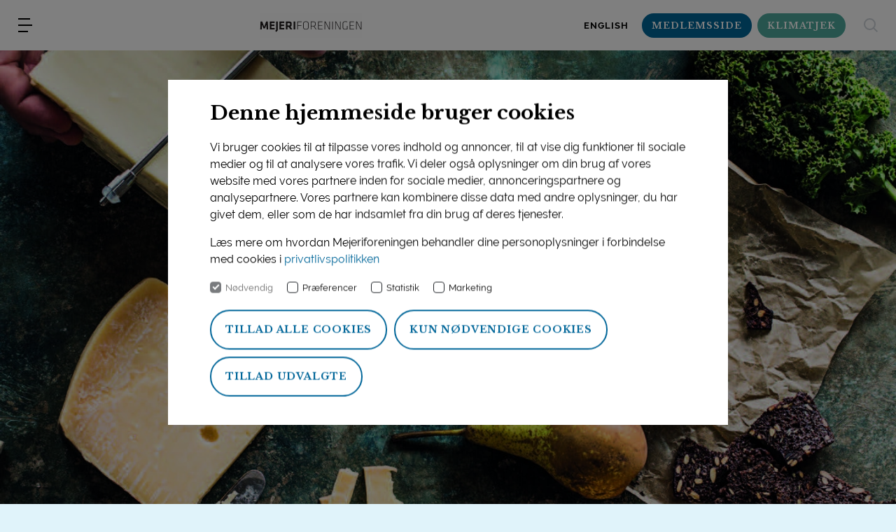

--- FILE ---
content_type: text/html; charset=utf-8
request_url: https://mejeri.dk/arbejdet-med-baeredygtighed/forbrugsmonstre-kost/smagen-som-drivkraft/
body_size: 18025
content:
<!DOCTYPE html>
<html lang="da">
<head>
    <meta charset="utf-8"/>
    <title>L&#xE6;s her, hvordan smagen kan v&#xE6;re drivkraft for transitionen til mere b&#xE6;redygtige kostvaner</title>
    
    
<meta name="viewport" content="width=device-width, initial-scale=1, shrink-to-fit=no" />
<meta name="description" content="De er det sidste skud p&#xE5; stammen af r&#xE5;d, der fort&#xE6;ller os, at vi skal spise mere gr&#xF8;nt og mindre k&#xF8;d. Alligevel kniber det for danskerne at spise mere gr&#xF8;nt. For professor i gastrofysik Ole G. Mouritsen er &#x201D;the missing link&#x201D; smagen og vores biologi." />
<meta name="robots" content="index,follow">

<meta property="og:type" content="website" />
<meta property="og:title" content="L&#xE6;s her, hvordan smagen kan v&#xE6;re drivkraft for transitionen til mere b&#xE6;redygtige kostvaner" />
<meta property="og:description" content="De er det sidste skud p&#xE5; stammen af r&#xE5;d, der fort&#xE6;ller os, at vi skal spise mere gr&#xF8;nt og mindre k&#xF8;d. Alligevel kniber det for danskerne at spise mere gr&#xF8;nt. For professor i gastrofysik Ole G. Mouritsen er &#x201D;the missing link&#x201D; smagen og vores biologi." />

<meta property="og:image" content="https://mejeri.dk/media/3blphdqz/emf_factbook_2021_content_final1.jpg?width=1440&height=810&v=1d7b78f9e28cf80" />

<link rel="canonical" href="https://mejeri.dk/arbejdet-med-baeredygtighed/forbrugsmonstre-kost/smagen-som-drivkraft/" />

<link rel="shortcut icon" type="image/x-icon" href="/favicon.ico" />
<link rel="icon" type="image/png" sizes="16x16" href="/assets/icons/favicon-16x16.png">
<link rel="icon" type="image/png" sizes="32x32" href="/assets/icons/favicon-32x32.png">
<link rel="apple-touch-icon" sizes="180x180" href="/assets/icons/apple-touch-icon.png">

        <meta name="google-site-verification" content="ivAmPUkL9X9OHo9eFQA3Icw1hEyRdtYtXBzMyVf1EP8" />

    <link rel="dns-prefetch" href="//fonts.googleapis.com" />
    <link rel="dns-prefetch" href="//use.typekit.net" />

        <link rel="stylesheet" type="text/css" media="all" href="/theme-2.css?v=rmM4fbK9VkHYx-6pMX1gX2sELrSc7TTWVzdu5falJfY" nonce="ickgzSkLSaOjD1HyZXIT3CrFQ547ZWSezs8cygTw&#x2B;L8=" />
            <script nonce="ickgzSkLSaOjD1HyZXIT3CrFQ547ZWSezs8cygTw&#x2B;L8=">
            (function(w,d,s,l,i){w[l]=w[l]||[];w[l].push({'gtm.start':
            new Date().getTime(),event:'gtm.js'});var f=d.getElementsByTagName(s)[0],
            j=d.createElement(s),dl=l!='dataLayer'?'&l='+l:'';j.async=true;j.src=
            'https://www.googletagmanager.com/gtm.js?id='+i+dl;f.parentNode.insertBefore(j,f);
            })(window,document,'script','dataLayer','GTM-NNXR3J2');</script>
<script nonce="ickgzSkLSaOjD1HyZXIT3CrFQ547ZWSezs8cygTw+L8=">let url="/umbraco/engage/pagedata/ping",pageviewId="f671130478a1471ca01bce73928e43f7";if("function"==typeof navigator.sendBeacon&&"function"==typeof Blob){let e=new Blob([pageviewId],{type:"text/plain"});navigator.sendBeacon(url,e)}else{let a=new XMLHttpRequest;a.open("POST",url,1),a.setRequestHeader("Content-Type","text/plain"),a.send(pageviewId)}</script></head>
<body class="preload  ">

<div class="container">
    
<div class="top-header d-md-none">
    <div class="secondary-logo">
    </div>
    <div class="top-header-links">
            <div class="d-inline language">
                <a class="language-link" href="https://danishdairyboard.dk/">English</a>
            </div>
                <div class="d-inline login">
                    <a href="https://medlem.mejeri.dk/" title="log-ind" aria-label="log-ind">Medlemsside</a>
                </div>
            <div class="d-inline">
                <a class="btn-nav-link" href="https://klimatjek.mejeri.dk/" target="_blank">Klimatjek</a>
            </div>
    </div>
</div>
<header>
    <div class="d-flex">
        <button id="nav-toggle" aria-label="menu"></button>
    </div>
    <a href="/"><img class="header-logo" src="/media/o42pyhzo/mejerilogo.png" alt=" logo" /></a>

        <div class="header-links">

            <div class="align-items-center d-none d-md-flex">
                    <div class="d-inline language">
                        <a class="language-link" href="https://danishdairyboard.dk/">English</a>
                    </div>
                        <div class="d-inline login">
                            <a class="btn btn-login" href="https://medlem.mejeri.dk/" title="log-ind" aria-label="log-ind">Medlemsside</a>
                        </div>
                    <div class="d-inline">
                        <a class="btn btn-nav-link" href="https://klimatjek.mejeri.dk/" target="_blank">Klimatjek</a>
                    </div>
            </div>

                <button class="icon-search" title="søg" id="search-toggle" aria-label="søg"></button>
                <div class="search-panel" id="search-panel">
                    <form class="search-form" action="/soeg/">
                        <div class="search-input-wrapper">
                            <label for="search-input" class="d-none">S&#xF8;g</label>
                            <input id="search-input" autocomplete="off" class="search-input" type="text" name="q" aria-label="S&#xF8;g" placeholder="Indtast s&#xF8;geord" data-language-key="fe5fd91e-4851-4032-9acc-7de112048b00" />
                            <button type="reset" class="search-reset icon-clear" name="Reset" aria-label="Reset"></button>
                            <button type="submit" class="btn btn-primary search-page-submit" aria-label="S&#xF8;g">S&#xF8;g</button>
                        </div>
                        <div class="search-results" style="display: none">
                            <div class="search-result-panel ">
                                <ul class="search-results-list mb-3"></ul>
                                <p class="search-no-results">Vi fandt ingen resultater</p>
                                <button type="submit" class=" btn btn-primary search-results-all">Vis alle {{count}} resultater</button>
                            </div>
                        </div>
                    </form>
                </div>

        </div>
    
<div class="is-special navigation" id="nav-toggle-target">
    <nav id="nav">
        <ul class="" id="nav-">
                <li>
                        <a href="/" class="">Forside</a>
                </li>
                <li>
                        <a href="/nyheder/" class="">Nyheder</a>
                </li>
                <li>
                        <div>
                            <a href="/mejeribranchen/" class="">Mejeribranchen</a>
                            <button data-toggle-level="nav-84dafd6d-e32a-4dd3-909b-5c3fef6b31a8" class="icon-down "></button>
                        </div>
        <ul class="" id="nav-84dafd6d-e32a-4dd3-909b-5c3fef6b31a8">
                <li>
                        <div>
                            <a href="/mejeribranchen/mejeribranchen-i-tal/" class="">Mejeribranchen i tal</a>
                            <button data-toggle-level="nav-531a6d54-6346-4c21-b5fa-3ecc3e3f820d" class="icon-down "></button>
                        </div>
        <ul class="" id="nav-531a6d54-6346-4c21-b5fa-3ecc3e3f820d">
                <li>
                        <div>
                            <a href="/mejeribranchen/mejeribranchen-i-tal/bag-om-prisen-pa-maelk-og-mejeriprodukter/" class="">Bag om prisen p&#xE5; m&#xE6;lk og mejeriprodukter</a>
                            <button data-toggle-level="nav-b8b314bd-380c-4e05-a98f-b7540914b121" class="icon-down "></button>
                        </div>
        <ul class="" id="nav-b8b314bd-380c-4e05-a98f-b7540914b121">
                <li>
                        <a href="/mejeribranchen/mejeribranchen-i-tal/bag-om-prisen-pa-maelk-og-mejeriprodukter/butikspris-afregningspris-markedspris-fa-styr-pa-begreberne/" class="">Butikspris, afregningspris, markedspris &#x2013; f&#xE5; styr p&#xE5; begreberne</a>
                </li>
                <li>
                        <a href="/mejeribranchen/mejeribranchen-i-tal/bag-om-prisen-pa-maelk-og-mejeriprodukter/de-internationale-markeder-har-stor-indflydelse-pa-prisen-pa-maelk-og-smor/" class="">De internationale markeder har stor indflydelse p&#xE5; prisen p&#xE5; m&#xE6;lk og sm&#xF8;r</a>
                </li>
        </ul>
                </li>
                <li>
                        <a href="/mejeribranchen/mejeribranchen-i-tal/indvejning-af-maelk/" class="">Indvejning af m&#xE6;lk</a>
                </li>
                <li>
                        <a href="/mejeribranchen/mejeribranchen-i-tal/mejeristatistik/" class="">Mejeristatistik</a>
                </li>
                <li>
                        <a href="/mejeribranchen/mejeribranchen-i-tal/nogletal-2024/" class="">N&#xF8;gletal 2024</a>
                </li>
        </ul>
                </li>
                <li>
                        <div>
                            <a href="/mejeribranchen/om-mejeribranchen/" class="">Om mejeribranchen</a>
                            <button data-toggle-level="nav-eb960eca-bc16-4a82-a0d3-9d5142aec0bb" class="icon-down "></button>
                        </div>
        <ul class="" id="nav-eb960eca-bc16-4a82-a0d3-9d5142aec0bb">
                <li>
                        <a href="/mejeribranchen/om-mejeribranchen/mejeriforeningen/" class="">Mejeriforeningen</a>
                </li>
                <li>
                        <a href="/mejeribranchen/om-mejeribranchen/mejerier-i-danmark/" class="">Mejerier i Danmark</a>
                </li>
                <li>
                        <a href="/mejeribranchen/om-mejeribranchen/dansk-maelk-maerket/" class="">Dansk M&#xE6;lk-m&#xE6;rket</a>
                </li>
                <li>
                        <a href="/mejeribranchen/om-mejeribranchen/mejerishoppen-kob-en-rodternet-ko/" class="">Mejerishoppen</a>
                </li>
                <li>
                        <div>
                            <a href="/mejeribranchen/om-mejeribranchen/skolemaelk/" class="">Skolem&#xE6;lk</a>
                            <button data-toggle-level="nav-d0e0265e-6224-4e87-bf7b-7020e6998b56" class="icon-down "></button>
                        </div>
        <ul class="" id="nav-d0e0265e-6224-4e87-bf7b-7020e6998b56">
                <li>
                        <a href="/mejeribranchen/om-mejeribranchen/skolemaelk/skolemaelk-er-meget-mere-end-en-kvart-liter-til-madpakken/" class="">Skolem&#xE6;lk er meget mere end en kvart liter til madpakken</a>
                </li>
                <li>
                        <a href="/mejeribranchen/om-mejeribranchen/skolemaelk/sporgsmal-og-svar-om-skolemaelk/" class="">Sp&#xF8;rgsm&#xE5;l og svar om skolem&#xE6;lk</a>
                </li>
        </ul>
                </li>
                <li>
                        <a href="/mejeribranchen/om-mejeribranchen/international-food-contest/" class="">INTERNATIONAL FOOD CONTEST</a>
                </li>
                <li>
                        <a href="/mejeribranchen/om-mejeribranchen/hvem-er-karoline-koen-historien-bag-danmarks-mest-kendte-ko/" class="">Hvem er Karoline koen? Historien bag Danmarks mest kendte ko</a>
                </li>
        </ul>
                </li>
        </ul>
                </li>
                <li>
                        <div>
                            <a href="/produktion/" class="">Produktion</a>
                            <button data-toggle-level="nav-048f54a0-b52e-4289-a479-5c9799784e37" class="icon-down "></button>
                        </div>
        <ul class="" id="nav-048f54a0-b52e-4289-a479-5c9799784e37">
                <li>
                        <div>
                            <a href="/produktion/fra-ko-til-karton/" class="">Fra ko til karton</a>
                            <button data-toggle-level="nav-78532a31-7d43-42a4-b66a-d476bed15d5c" class="icon-down "></button>
                        </div>
        <ul class="" id="nav-78532a31-7d43-42a4-b66a-d476bed15d5c">
                <li>
                        <a href="/produktion/fra-ko-til-karton/pa-garden/" class="">P&#xE5; g&#xE5;rden</a>
                </li>
                <li>
                        <div>
                            <a href="/produktion/fra-ko-til-karton/pa-mejeriet-sadan-laves-ost-yoghurt-smor-mm/" class="">P&#xE5; mejeriet - s&#xE5;dan laves ost, yoghurt, sm&#xF8;r m.m.</a>
                            <button data-toggle-level="nav-fa3868bb-cfff-4cac-950d-7b38d3caa0cc" class="icon-down "></button>
                        </div>
        <ul class="" id="nav-fa3868bb-cfff-4cac-950d-7b38d3caa0cc">
                <li>
                        <a href="/produktion/fra-ko-til-karton/pa-mejeriet-sadan-laves-ost-yoghurt-smor-mm/sadan-fremstilles-drikkemaelk/" class="">S&#xE5;dan fremstilles drikkem&#xE6;lk</a>
                </li>
                <li>
                        <a href="/produktion/fra-ko-til-karton/pa-mejeriet-sadan-laves-ost-yoghurt-smor-mm/sadan-fremstilles-ost/" class="">S&#xE5;dan fremstilles ost</a>
                </li>
                <li>
                        <a href="/produktion/fra-ko-til-karton/pa-mejeriet-sadan-laves-ost-yoghurt-smor-mm/sadan-fremstilles-smor-blandingsprodukter-og-kaernemaelk/" class="">S&#xE5;dan fremstilles sm&#xF8;r, blandingsprodukter og k&#xE6;rnem&#xE6;lk</a>
                </li>
                <li>
                        <a href="/produktion/fra-ko-til-karton/pa-mejeriet-sadan-laves-ost-yoghurt-smor-mm/sadan-fremstilles-syrnede-produkter/" class="">S&#xE5;dan fremstilles syrnede produkter</a>
                </li>
        </ul>
                </li>
                <li>
                        <div>
                            <a href="/produktion/fra-ko-til-karton/okologi/" class="">&#xD8;kologi</a>
                            <button data-toggle-level="nav-0837a6ee-87f5-4bad-96d2-e2966f97f51b" class="icon-down "></button>
                        </div>
        <ul class="" id="nav-0837a6ee-87f5-4bad-96d2-e2966f97f51b">
                <li>
                        <a href="/produktion/fra-ko-til-karton/okologi/hvad-er-okologisk-landbrug/" class="">Hvad er &#xF8;kologisk landbrug?</a>
                </li>
                <li>
                        <a href="/produktion/fra-ko-til-karton/okologi/okologisk-maelkeudvikling-og-produktion/" class="">&#xD8;kologisk m&#xE6;lkeudvikling og produktion</a>
                </li>
                <li>
                        <a href="/produktion/fra-ko-til-karton/okologi/salg-af-okologiske-mejerivarer-i-danmark/" class="">Salg af &#xF8;kologiske mejerivarer i Danmark</a>
                </li>
                <li>
                        <a href="/produktion/fra-ko-til-karton/okologi/eksport-af-okologiske-mejerivarer/" class="">Eksport af &#xF8;kologiske mejerivarer</a>
                </li>
        </ul>
                </li>
        </ul>
                </li>
                <li>
                        <div>
                            <a href="/produktion/kvalitet-og-sikkerhed/" class="">Kvalitet og sikkerhed</a>
                            <button data-toggle-level="nav-d348f9c1-d14d-416f-a48b-54d819671bc6" class="icon-down "></button>
                        </div>
        <ul class="" id="nav-d348f9c1-d14d-416f-a48b-54d819671bc6">
                <li>
                        <a href="/produktion/kvalitet-og-sikkerhed/pasteurisering-af-maelk/" class="">Pasteurisering af m&#xE6;lk</a>
                </li>
                <li>
                        <a href="/produktion/kvalitet-og-sikkerhed/homogenisering-af-maelk/" class="">Homogenisering af m&#xE6;lk</a>
                </li>
                <li>
                        <a href="/produktion/kvalitet-og-sikkerhed/maelkens-kvalitet-og-sikkerhed/" class="">M&#xE6;lkens kvalitet og sikkerhed</a>
                </li>
                <li>
                        <a href="/produktion/kvalitet-og-sikkerhed/genmodificering-af-maelk/" class="">Genmodificering af m&#xE6;lk</a>
                </li>
        </ul>
                </li>
        </ul>
                </li>
                <li>
                        <div>
                            <a href="/sundhed/" class="">Sundhed</a>
                            <button data-toggle-level="nav-a9240e8f-be9a-4c8e-80d6-df96519e69be" class="icon-down "></button>
                        </div>
        <ul class="" id="nav-a9240e8f-be9a-4c8e-80d6-df96519e69be">
                <li>
                        <div>
                            <a href="/sundhed/kostanbefalinger/" class="">Kostanbefalinger</a>
                            <button data-toggle-level="nav-78a6d0f8-a534-4662-87fc-f66e00edbd4e" class="icon-down "></button>
                        </div>
        <ul class="" id="nav-78a6d0f8-a534-4662-87fc-f66e00edbd4e">
                <li>
                        <a href="/sundhed/kostanbefalinger/de-officielle-kostrad/" class="">De officielle kostr&#xE5;d</a>
                </li>
                <li>
                        <a href="/sundhed/kostanbefalinger/aldersspecifik-ernaering/" class="">Aldersspecifik ern&#xE6;ring</a>
                </li>
                <li>
                        <a href="/sundhed/kostanbefalinger/sportsernaering/" class="">Sportsern&#xE6;ring</a>
                </li>
                <li>
                        <a href="/sundhed/kostanbefalinger/vegetarkost/" class="">Vegetarkost</a>
                </li>
                <li>
                        <a href="/sundhed/kostanbefalinger/plantebaserede-drikke/" class="">Plantebaserede drikke</a>
                </li>
                <li>
                        <a href="/sundhed/kostanbefalinger/de-officielle-kostrad-justeret-sommeren-2024/" class="">De officielle Kostr&#xE5;d justeret sommeren 2024</a>
                </li>
        </ul>
                </li>
                <li>
                        <div>
                            <a href="/sundhed/maelkens-naeringsstoffer/" class="">M&#xE6;lkens n&#xE6;ringsstoffer</a>
                            <button data-toggle-level="nav-c7159d34-7645-4ba9-897d-f9171e3ae220" class="icon-down "></button>
                        </div>
        <ul class="" id="nav-c7159d34-7645-4ba9-897d-f9171e3ae220">
                <li>
                        <a href="/sundhed/maelkens-naeringsstoffer/protein/" class="">Protein</a>
                </li>
                <li>
                        <a href="/sundhed/maelkens-naeringsstoffer/kulhydrat/" class="">Kulhydrat</a>
                </li>
                <li>
                        <a href="/sundhed/maelkens-naeringsstoffer/fedt/" class="">Fedt</a>
                </li>
                <li>
                        <a href="/sundhed/maelkens-naeringsstoffer/vitaminer-og-mineraler/" class="">Vitaminer og mineraler</a>
                </li>
        </ul>
                </li>
                <li>
                        <div>
                            <a href="/sundhed/maelkens-betydning-for/" class="">M&#xE6;lkens betydning for</a>
                            <button data-toggle-level="nav-f1183631-1fc8-4c10-909a-264f03d81ebd" class="icon-down "></button>
                        </div>
        <ul class="" id="nav-f1183631-1fc8-4c10-909a-264f03d81ebd">
                <li>
                        <a href="/sundhed/maelkens-betydning-for/din-sundhed/" class="">Din sundhed</a>
                </li>
                <li>
                        <a href="/sundhed/maelkens-betydning-for/laktoseintolerance/" class="">Laktoseintolerance</a>
                </li>
                <li>
                        <a href="/sundhed/maelkens-betydning-for/maelkeallergi/" class="">M&#xE6;lkeallergi</a>
                </li>
                <li>
                        <a href="/sundhed/maelkens-betydning-for/immunforsvaret/" class="">Immunforsvaret</a>
                </li>
                <li>
                        <a href="/sundhed/maelkens-betydning-for/kropsvaegten/" class="">Kropsv&#xE6;gten</a>
                </li>
                <li>
                        <a href="/sundhed/maelkens-betydning-for/musklerne/" class="">Musklerne</a>
                </li>
                <li>
                        <a href="/sundhed/maelkens-betydning-for/huden/" class="">Huden</a>
                </li>
                <li>
                        <a href="/sundhed/maelkens-betydning-for/knoglerne/" class="">Knoglerne</a>
                </li>
                <li>
                        <a href="/sundhed/maelkens-betydning-for/hjertesundheden/" class="">Hjertesundheden</a>
                </li>
                <li>
                        <a href="/sundhed/maelkens-betydning-for/type-2-diabetes/" class="">Type 2-diabetes</a>
                </li>
                <li>
                        <a href="/sundhed/maelkens-betydning-for/kraeft/" class="">Kr&#xE6;ft</a>
                </li>
        </ul>
                </li>
                <li>
                        <div>
                            <a href="/sundhed/skolemad/" class="">SKOLEMAD</a>
                            <button data-toggle-level="nav-b210d989-ffea-441c-9dd9-97cc8fa25f93" class="icon-down "></button>
                        </div>
        <ul class="" id="nav-b210d989-ffea-441c-9dd9-97cc8fa25f93">
                <li>
                        <a href="/sundhed/skolemad/skolemad-til-alle-charter/" class="">SKOLEMAD TIL ALLE - CHARTER</a>
                </li>
                <li>
                        <a href="/sundhed/skolemad/born-har-brug-for-naering-og-energi/" class="">B&#xD8;RN HAR BRUG FOR N&#xC6;RING OG ENERGI</a>
                </li>
                <li>
                        <a href="/sundhed/skolemad/skolemad-til-alle-kodeks-for-kvalitet-i-skolemad/" class="">SKOLEMAD TIL ALLE - KODEKS FOR KVALITET I SKOLEMAD</a>
                </li>
        </ul>
                </li>
                <li>
                        <a href="/sundhed/kostundersogelser/" class="">Kostunders&#xF8;gelser</a>
                </li>
        </ul>
                </li>
                <li>
                        <div>
                            <a href="/arbejdet-med-baeredygtighed/" class="is-active">Arbejdet med b&#xE6;redygtighed</a>
                            <button data-toggle-level="nav-b6039780-9ac2-451f-ac44-d595be94ee66" class="icon-down is-active"></button>
                        </div>
        <ul class="is-expanded" id="nav-b6039780-9ac2-451f-ac44-d595be94ee66">
                <li>
                        <a href="/arbejdet-med-baeredygtighed/muligheder-for-at-reducere-maelkens-klimaaftryk/" class="">Muligheder for at reducere m&#xE6;lkens klimaaftryk</a>
                </li>
                <li>
                        <div>
                            <a href="/arbejdet-med-baeredygtighed/materialer/" class="">Materialer</a>
                            <button data-toggle-level="nav-9bfec1e1-c39d-49de-bc81-1ac29936c8e9" class="icon-down "></button>
                        </div>
        <ul class="" id="nav-9bfec1e1-c39d-49de-bc81-1ac29936c8e9">
                <li>
                        <a href="/arbejdet-med-baeredygtighed/materialer/publikation-om-mejerisektoren-og-baeredygtighed-2019/" class="">Publikation om mejerisektoren og b&#xE6;redygtighed 2019</a>
                </li>
                <li>
                        <a href="/arbejdet-med-baeredygtighed/materialer/publikation-om-mejerisektoren-og-baeredygtighed-2018/" class="">Publikation om Mejerisektoren og b&#xE6;redygtighed 2018</a>
                </li>
                <li>
                        <a href="/arbejdet-med-baeredygtighed/materialer/danskernes-holdning-til-baeredygtighed-2020/" class="">Danskernes holdning til b&#xE6;redygtighed 2020</a>
                </li>
                <li>
                        <a href="/arbejdet-med-baeredygtighed/materialer/publikation-om-mejerisektoren-og-baeredygtighed-2020/" class="">Publikation om Mejerisektoren og b&#xE6;redygtighed 2020</a>
                </li>
                <li>
                        <a href="/arbejdet-med-baeredygtighed/materialer/publikation-om-mejerisektoren-og-baeredygtighed-2021/" class="">Publikation om mejerisektoren og b&#xE6;redygtighed 2021</a>
                </li>
                <li>
                        <a href="/arbejdet-med-baeredygtighed/materialer/europaeernes-holdning-til-baeredygtighed-2022/" class="">Europ&#xE6;ernes holdning til b&#xE6;redygtighed 2022</a>
                </li>
        </ul>
                </li>
                <li>
                        <div>
                            <a href="/arbejdet-med-baeredygtighed/pa-garden/" class="">P&#xE5; g&#xE5;rden</a>
                            <button data-toggle-level="nav-ec9dba63-7e51-46b2-8a71-0ceccd11109e" class="icon-down "></button>
                        </div>
        <ul class="" id="nav-ec9dba63-7e51-46b2-8a71-0ceccd11109e">
                <li>
                        <a href="/arbejdet-med-baeredygtighed/pa-garden/der-skal-skrues-pa-alle-handtag-for-at-na-klimamalet/" class="">Der skal skrues p&#xE5; alle h&#xE5;ndtag for at n&#xE5; klimam&#xE5;let</a>
                </li>
                <li>
                        <a href="/arbejdet-med-baeredygtighed/pa-garden/ned-med-emissionerne/" class="">Ned med emissionerne</a>
                </li>
                <li>
                        <a href="/arbejdet-med-baeredygtighed/pa-garden/at-vide-at-vi-passer-pa-noget-vigtigt-har-stor-vaerdi-for-os/" class="">&#x201D;At vide, at vi passer p&#xE5; noget vigtigt, har stor v&#xE6;rdi for os&#x201D;</a>
                </li>
                <li>
                        <a href="/arbejdet-med-baeredygtighed/pa-garden/graes-gor-noget-for-maelken/" class="">Gr&#xE6;s g&#xF8;r noget for m&#xE6;lken</a>
                </li>
                <li>
                        <a href="/arbejdet-med-baeredygtighed/pa-garden/graesmaelk-har-flere-fordele/" class="">Gr&#xE6;sm&#xE6;lk har flere fordele</a>
                </li>
                <li>
                        <a href="/arbejdet-med-baeredygtighed/pa-garden/et-skridt-pa-vejen/" class="">Et skridt p&#xE5; vejen</a>
                </li>
                <li>
                        <a href="/arbejdet-med-baeredygtighed/pa-garden/god-farm-management-har-betydning-for-klimabelastningen/" class="">God farm management har betydning for klimabelastningen</a>
                </li>
                <li>
                        <a href="/arbejdet-med-baeredygtighed/pa-garden/tilsaetning-til-koers-foder-kan-booste-klimaindsatsen/" class="">Tils&#xE6;tning til k&#xF8;ers foder kan booste klimaindsatsen</a>
                </li>
                <li>
                        <a href="/arbejdet-med-baeredygtighed/pa-garden/klimatjek-mindsker-gardens-co2-aftryk/" class="">Klimatjek mindsker g&#xE5;rdens CO2-aftryk</a>
                </li>
                <li>
                        <a href="/arbejdet-med-baeredygtighed/pa-garden/fokus-pa-biodiversitet/" class="">Fokus p&#xE5; biodiversitet</a>
                </li>
                <li>
                        <a href="/arbejdet-med-baeredygtighed/pa-garden/naturtjek-styrker-biodiversiteten-omkring-garden/" class="">Naturtjek styrker biodiversiteten omkring g&#xE5;rden</a>
                </li>
        </ul>
                </li>
                <li>
                        <div>
                            <a href="/arbejdet-med-baeredygtighed/pa-mejeriet/" class="">P&#xE5; mejeriet</a>
                            <button data-toggle-level="nav-989cbc0f-cdac-4a4b-8118-dc70b15e35ef" class="icon-down "></button>
                        </div>
        <ul class="" id="nav-989cbc0f-cdac-4a4b-8118-dc70b15e35ef">
                <li>
                        <a href="/arbejdet-med-baeredygtighed/pa-mejeriet/rodkaersbro-mejeri-opvarmer-byens-huse/" class="">R&#xF8;dk&#xE6;rsbro Mejeri opvarmer byens huse</a>
                </li>
                <li>
                        <a href="/arbejdet-med-baeredygtighed/pa-mejeriet/arla-skaber-mere-vaerdi-med-ostevalle/" class="">Arla skaber mere v&#xE6;rdi med ostevalle</a>
                </li>
                <li>
                        <a href="/arbejdet-med-baeredygtighed/pa-mejeriet/them-genindvinder-spildt-varme-fra-osteproduktionen/" class="">Them genindvinder spildt varme fra osteproduktionen</a>
                </li>
                <li>
                        <a href="/arbejdet-med-baeredygtighed/pa-mejeriet/them-mejeri-draener-valle-for-vand-og-mindsker-klimaaftryk/" class="">Them Mejeri dr&#xE6;ner valle for vand og mindsker klimaaftryk</a>
                </li>
                <li>
                        <a href="/arbejdet-med-baeredygtighed/pa-mejeriet/them-andelsmejeri-skifter-til-cradle-to-cradle-certificeret-emballage/" class="">Them Andelsmejeri skifter til Cradle to Cradle certificeret emballage</a>
                </li>
        </ul>
                </li>
                <li>
                        <div>
                            <a href="/arbejdet-med-baeredygtighed/forbrugsmonstre-kost/" class="is-active">Forbrugsm&#xF8;nstre &amp; kost</a>
                            <button data-toggle-level="nav-80ab6d35-2633-4457-a492-0a29d8897861" class="icon-down is-active"></button>
                        </div>
        <ul class="is-expanded" id="nav-80ab6d35-2633-4457-a492-0a29d8897861">
                <li>
                        <a href="/arbejdet-med-baeredygtighed/forbrugsmonstre-kost/mejeriprodukternes-rolle/" class="">Mejeriprodukternes rolle</a>
                </li>
                <li>
                        <a href="/arbejdet-med-baeredygtighed/forbrugsmonstre-kost/baeredygtig-kost-handler-om-mere-end-klima-og-co2-aftryk/" class="">B&#xE6;redygtig kost handler om mere end klima og CO2-aftryk</a>
                </li>
                <li>
                        <a href="/arbejdet-med-baeredygtighed/forbrugsmonstre-kost/spis-sundt-og-spis-mindre/" class="">Spis sundt og spis mindre</a>
                </li>
                <li>
                        <a href="/arbejdet-med-baeredygtighed/forbrugsmonstre-kost/vores-indkob-pavirkes-af-flere-faktorer/" class="">Vores indk&#xF8;b p&#xE5;virkes af flere faktorer</a>
                </li>
                <li>
                        <a href="/arbejdet-med-baeredygtighed/forbrugsmonstre-kost/nuancerne-i-definitionen-af-baeredygtige-fodevarer/" class="">Nuancerne i definitionen af b&#xE6;redygtige f&#xF8;devarer</a>
                </li>
                <li>
                        <a href="/arbejdet-med-baeredygtighed/forbrugsmonstre-kost/kunsten-at-balancere-kosten/" class="">Kunsten at balancere kosten</a>
                </li>
                <li>
                        <a href="/arbejdet-med-baeredygtighed/forbrugsmonstre-kost/australsk-studie-har-set-pa-kostvaner-og-co2/" class="">Australsk studie har set p&#xE5; kostvaner og CO2</a>
                </li>
                <li>
                        <a href="/arbejdet-med-baeredygtighed/forbrugsmonstre-kost/de-nye-kostrad-godt-for-sundhed-og-klima/" class="">De nye kostr&#xE5;d - godt for sundhed og klima</a>
                </li>
                <li>
                        <a href="/arbejdet-med-baeredygtighed/forbrugsmonstre-kost/de-unge-vil-gerne-de-nye-kostrad-men-moder-flere-barrierer/" class="">De unge vil gerne de nye kostr&#xE5;d men m&#xF8;der flere barrierer</a>
                </li>
                <li>
                        <a href="/arbejdet-med-baeredygtighed/forbrugsmonstre-kost/nar-klimaet-kommer-ind-i-kosten/" class="">N&#xE5;r klimaet kommer ind i kosten</a>
                </li>
                <li>
                        <a href="/arbejdet-med-baeredygtighed/forbrugsmonstre-kost/netto-vil-rykke-forbrugerne-med-klimamaerkning/" class="">Netto vil rykke forbrugerne med klimam&#xE6;rkning</a>
                </li>
                <li>
                        <a href="/arbejdet-med-baeredygtighed/forbrugsmonstre-kost/smagen-som-drivkraft/" class="is-active">Smagen som drivkraft</a>
                </li>
        </ul>
                </li>
                <li>
                        <div>
                            <a href="/arbejdet-med-baeredygtighed/det-globale-perspektiv/" class="">Det globale perspektiv</a>
                            <button data-toggle-level="nav-310ab0f3-cb6c-4f04-ad2b-e47c945c847f" class="icon-down "></button>
                        </div>
        <ul class="" id="nav-310ab0f3-cb6c-4f04-ad2b-e47c945c847f">
                <li>
                        <a href="/arbejdet-med-baeredygtighed/det-globale-perspektiv/sadan-stotter-mejerisektoren-fn-s-verdensmal/" class="">S&#xE5;dan st&#xF8;tter Mejerisektoren FN&#x2019;s verdensm&#xE5;l</a>
                </li>
                <li>
                        <a href="/arbejdet-med-baeredygtighed/det-globale-perspektiv/fn-mejerisektoren-spiller-en-rolle-for-en-baeredygtig-udvikling-af-kloden/" class="">FN: Mejerisektoren spiller en rolle for en b&#xE6;redygtig udvikling af kloden</a>
                </li>
                <li>
                        <a href="/arbejdet-med-baeredygtighed/det-globale-perspektiv/mejerisektoren-gor-en-forskel/" class="">Mejerisektoren g&#xF8;r en forskel</a>
                </li>
                <li>
                        <a href="/arbejdet-med-baeredygtighed/det-globale-perspektiv/vi-skal-finde-losninger-som-reducerer-udledninger-globalt/" class="">&#x201D;Vi skal finde l&#xF8;sninger, som reducerer udledninger globalt &#x201D;</a>
                </li>
                <li>
                        <a href="/arbejdet-med-baeredygtighed/det-globale-perspektiv/hvad-ville-der-ske-hvis-vi-afskaffede-alle-husdyr/" class="">Hvad ville der ske, hvis vi afskaffede alle husdyr?</a>
                </li>
        </ul>
                </li>
                <li>
                        <div>
                            <a href="/arbejdet-med-baeredygtighed/levende-landdistrikter/" class="">Levende landdistrikter</a>
                            <button data-toggle-level="nav-7d459c0f-cf88-4e8b-a0a4-930b5788a55f" class="icon-down "></button>
                        </div>
        <ul class="" id="nav-7d459c0f-cf88-4e8b-a0a4-930b5788a55f">
                <li>
                        <a href="/arbejdet-med-baeredygtighed/levende-landdistrikter/udvikling-i-landdistrikterne-og-mejeribrugets-rolle/" class="">Udvikling i landdistrikterne og mejeribrugets rolle</a>
                </li>
                <li>
                        <a href="/arbejdet-med-baeredygtighed/levende-landdistrikter/them-andelsmejeri-vaegter-kvalitet-og-lokal-forankring/" class="">Them Andelsmejeri v&#xE6;gter kvalitet og lokal forankring</a>
                </li>
                <li>
                        <a href="/arbejdet-med-baeredygtighed/levende-landdistrikter/nar-affald-bliver-til-gront-guld/" class="">N&#xE5;r affald bliver til gr&#xF8;nt guld</a>
                </li>
                <li>
                        <a href="/arbejdet-med-baeredygtighed/levende-landdistrikter/en-ung-maelkeproducent-tager-baeredygtighedsstafetten-videre/" class="">En ung m&#xE6;lkeproducent tager b&#xE6;redygtighedsstafetten videre</a>
                </li>
                <li>
                        <a href="/arbejdet-med-baeredygtighed/levende-landdistrikter/fremtidens-baeredygtige-landmaend/" class="">Fremtidens b&#xE6;redygtige landm&#xE6;nd</a>
                </li>
        </ul>
                </li>
                <li>
                        <a href="/arbejdet-med-baeredygtighed/madaffald-og-madspild/" class="">Madaffald og madspild</a>
                </li>
                <li>
                        <div>
                            <a href="/arbejdet-med-baeredygtighed/klima/" class="">Klima</a>
                            <button data-toggle-level="nav-fed567fb-ccdf-41d1-9ccc-a146ed187c51" class="icon-down "></button>
                        </div>
        <ul class="" id="nav-fed567fb-ccdf-41d1-9ccc-a146ed187c51">
                <li>
                        <a href="/arbejdet-med-baeredygtighed/klima/mejeribrugets-klimaindsats-pa-gardene/" class="">Mejeribrugets klimaindsats p&#xE5; g&#xE5;rdene</a>
                </li>
                <li>
                        <a href="/arbejdet-med-baeredygtighed/klima/de-danske-mejerier-arbejder-mod-et-lavere-klimaaftryk/" class="">De danske mejerier arbejder mod et lavere klimaaftryk</a>
                </li>
                <li>
                        <a href="/arbejdet-med-baeredygtighed/klima/hvad-er-bovaer/" class="">Hvad er Bovaer?</a>
                </li>
                <li>
                        <a href="/arbejdet-med-baeredygtighed/klima/kan-man-fodre-sig-til-et-mindre-klimaaftryk/" class="">Kan man fodre sig til et mindre klimaaftryk?</a>
                </li>
        </ul>
                </li>
        </ul>
                </li>
                <li>
                        <div>
                            <a href="/dyrevelfaerd/" class="">Dyrevelf&#xE6;rd</a>
                            <button data-toggle-level="nav-d5e7cd6e-c081-43ab-83a4-028d6cb64ce7" class="icon-down "></button>
                        </div>
        <ul class="" id="nav-d5e7cd6e-c081-43ab-83a4-028d6cb64ce7">
                <li>
                        <a href="/dyrevelfaerd/dyrevelfaerd-i-losdriftsstalde/" class="">Dyrevelf&#xE6;rd i l&#xF8;sdriftsstalde</a>
                </li>
                <li>
                        <a href="/dyrevelfaerd/er-der-hormoner-i-maelken/" class="">Er der hormoner i m&#xE6;lken?</a>
                </li>
                <li>
                        <a href="/dyrevelfaerd/koer-pa-graes-eller-i-en-stald-hvad-er-bedst-for-malkekoen/" class="">K&#xF8;er p&#xE5; gr&#xE6;s eller i en stald &#x2013; hvad er bedst for malkekoen?</a>
                </li>
                <li>
                        <a href="/dyrevelfaerd/inseminering-af-koer/" class="">Inseminering af k&#xF8;er</a>
                </li>
                <li>
                        <a href="/dyrevelfaerd/kvalitetssikring-af-dyrevelfaerd-for-malkekvaeg/" class="">Kvalitetssikring af dyrevelf&#xE6;rd for malkekv&#xE6;g</a>
                </li>
                <li>
                        <a href="/dyrevelfaerd/transport-af-kvaeg-gar-det-ud-over-dyrenes-velfaerd/" class="">Transport af kv&#xE6;g - g&#xE5;r det ud over dyrenes velf&#xE6;rd?</a>
                </li>
        </ul>
                </li>
                <li>
                        <div>
                            <a href="/smag-madkultur/" class="">Smag &amp; madkultur</a>
                            <button data-toggle-level="nav-c95e3e4f-8251-4575-b451-96a268b08adb" class="icon-down "></button>
                        </div>
        <ul class="" id="nav-c95e3e4f-8251-4575-b451-96a268b08adb">
                <li>
                        <a href="/smag-madkultur/maelk/" class="">M&#xE6;lk</a>
                </li>
                <li>
                        <div>
                            <a href="/smag-madkultur/smagsoplevelser-og-events/" class="">Smagsoplevelser og events</a>
                            <button data-toggle-level="nav-89a8ec9e-6b28-4dd7-b948-930aaec92eda" class="icon-down "></button>
                        </div>
        <ul class="" id="nav-89a8ec9e-6b28-4dd7-b948-930aaec92eda">
                <li>
                        <a href="/smag-madkultur/smagsoplevelser-og-events/12-nuancer-af-smor/" class="">12 nuancer af sm&#xF8;r</a>
                </li>
                <li>
                        <a href="/smag-madkultur/smagsoplevelser-og-events/studerende-far-et-skud-ostekultur/" class="">Studerende f&#xE5;r et skud ostekultur</a>
                </li>
                <li>
                        <a href="/smag-madkultur/smagsoplevelser-og-events/maelkesmagning-for-viderekomne/" class="">M&#xE6;lkesmagning for viderekomne</a>
                </li>
                <li>
                        <a href="/smag-madkultur/smagsoplevelser-og-events/ostelaboratorium-en-oplevelse-for-alle-sanser/" class="">Ostelaboratorium - en oplevelse for alle sanser</a>
                </li>
                <li>
                        <a href="/smag-madkultur/smagsoplevelser-og-events/gourmetprisen-2022/" class="">Gourmetprisen 2022</a>
                </li>
        </ul>
                </li>
                <li>
                        <a href="/smag-madkultur/yoghurt/" class="">Yoghurt</a>
                </li>
                <li>
                        <div>
                            <a href="/smag-madkultur/ost/" class="">Ost</a>
                            <button data-toggle-level="nav-06772f54-f4e1-40b2-a15c-140684a9df07" class="icon-down "></button>
                        </div>
        <ul class="" id="nav-06772f54-f4e1-40b2-a15c-140684a9df07">
                <li>
                        <a href="/smag-madkultur/ost/blaskimmel-danablu/" class="">Bl&#xE5;skimmel/Danablu</a>
                </li>
                <li>
                        <a href="/smag-madkultur/ost/danbo/" class="">Danbo</a>
                </li>
                <li>
                        <a href="/smag-madkultur/ost/danbo-ekstra-lagret/" class="">Danbo ekstra lagret</a>
                </li>
                <li>
                        <a href="/smag-madkultur/ost/danbo-med-kommen/" class="">Danbo med kommen</a>
                </li>
                <li>
                        <a href="/smag-madkultur/ost/danske-bgb-oste/" class="">Danske BGB-oste</a>
                </li>
                <li>
                        <a href="/smag-madkultur/ost/esrom/" class="">Esrom</a>
                </li>
                <li>
                        <a href="/smag-madkultur/ost/fast-modnet/" class="">Fast modnet</a>
                </li>
                <li>
                        <a href="/smag-madkultur/ost/havarti/" class="">Havarti</a>
                </li>
                <li>
                        <a href="/smag-madkultur/ost/hvidskimmel/" class="">Hvidskimmel</a>
                </li>
                <li>
                        <a href="/smag-madkultur/ost/rygeost/" class="">Rygeost</a>
                </li>
                <li>
                        <a href="/smag-madkultur/ost/umami/" class="">Umami</a>
                </li>
        </ul>
                </li>
                <li>
                        <a href="/smag-madkultur/smor/" class="">Sm&#xF8;r</a>
                </li>
                <li>
                        <div>
                            <a href="/smag-madkultur/guides-og-opskrifter/" class="">Guides og opskrifter</a>
                            <button data-toggle-level="nav-6f6333cd-c1ee-4d3d-a912-53669867bf3f" class="icon-down "></button>
                        </div>
        <ul class="" id="nav-6f6333cd-c1ee-4d3d-a912-53669867bf3f">
                <li>
                        <a href="/smag-madkultur/guides-og-opskrifter/smagen-af-ost-en-guide/" class="">Smagen af ost - en guide</a>
                </li>
                <li>
                        <a href="/smag-madkultur/guides-og-opskrifter/kan-du-tale-ost/" class="">Kan du tale ost?</a>
                </li>
                <li>
                        <a href="/smag-madkultur/guides-og-opskrifter/desserter-giver-livsglaede/" class="">Desserter giver livsgl&#xE6;de</a>
                </li>
                <li>
                        <a href="/smag-madkultur/guides-og-opskrifter/sadan-skal-du-opbevare-ost/" class="">S&#xE5;dan skal du opbevare ost</a>
                </li>
                <li>
                        <a href="/smag-madkultur/guides-og-opskrifter/ostekultur-10/" class="">Ostekultur 10</a>
                </li>
        </ul>
                </li>
        </ul>
                </li>
                <li>
                        <div>
                            <a href="/forskning-og-uddannelse/" class="">Forskning og uddannelse</a>
                            <button data-toggle-level="nav-9efc31d9-7327-4411-b596-babb3f6994e8" class="icon-down "></button>
                        </div>
        <ul class="" id="nav-9efc31d9-7327-4411-b596-babb3f6994e8">
                <li>
                        <div>
                            <a href="/forskning-og-uddannelse/forskning/" class="">Forskning</a>
                            <button data-toggle-level="nav-90c19517-f425-4c41-8348-f2f344080f12" class="icon-down "></button>
                        </div>
        <ul class="" id="nav-90c19517-f425-4c41-8348-f2f344080f12">
                <li>
                        <div>
                            <a href="/forskning-og-uddannelse/forskning/om-mejeribrugets-forskningsfond/" class="">Om Mejeribrugets ForskningsFond</a>
                            <button data-toggle-level="nav-aa42b90e-c02a-4999-af7d-56a55dcb2216" class="icon-down "></button>
                        </div>
        <ul class="" id="nav-aa42b90e-c02a-4999-af7d-56a55dcb2216">
                <li>
                        <a href="/forskning-og-uddannelse/forskning/om-mejeribrugets-forskningsfond/hvad-er-mejeribrugets-forskningsfond/" class="">Hvad er Mejeribrugets ForskningsFond</a>
                </li>
                <li>
                        <a href="/forskning-og-uddannelse/forskning/om-mejeribrugets-forskningsfond/projekternes-liv/" class="">Projekternes liv</a>
                </li>
                <li>
                        <a href="/forskning-og-uddannelse/forskning/om-mejeribrugets-forskningsfond/strategi-for-mejeribrugets-forskningsfond/" class="">Strategi for Mejeribrugets ForskningsFond</a>
                </li>
        </ul>
                </li>
                <li>
                        <div>
                            <a href="/forskning-og-uddannelse/forskning/mejeriforskningsnyt/" class="">Mejeriforskningsnyt</a>
                            <button data-toggle-level="nav-b9047699-744d-4a22-9134-b5197a0f902a" class="icon-down "></button>
                        </div>
        <ul class="" id="nav-b9047699-744d-4a22-9134-b5197a0f902a">
                <li>
                        <a href="/forskning-og-uddannelse/forskning/mejeriforskningsnyt/arkiv/" class="">Arkiv</a>
                </li>
        </ul>
                </li>
                <li>
                        <a href="/forskning-og-uddannelse/forskning/interessetilkendegivelse/" class="">Interessetilkendegivelse</a>
                </li>
                <li>
                        <div>
                            <a href="/forskning-og-uddannelse/forskning/igangvaerende-projekter/" class="">Igangv&#xE6;rende projekter</a>
                            <button data-toggle-level="nav-235aada1-6b00-471d-b7c4-2332f092d7c6" class="icon-down "></button>
                        </div>
        <ul class="" id="nav-235aada1-6b00-471d-b7c4-2332f092d7c6">
                <li>
                        <a href="/forskning-og-uddannelse/forskning/igangvaerende-projekter/sundhed-ernaering/" class="">Sundhed &amp; Ern&#xE6;ring</a>
                </li>
                <li>
                        <a href="/forskning-og-uddannelse/forskning/igangvaerende-projekter/fodevaresikkerhed/" class="">F&#xF8;devaresikkerhed</a>
                </li>
                <li>
                        <a href="/forskning-og-uddannelse/forskning/igangvaerende-projekter/teknologi/" class="">Teknologi</a>
                </li>
        </ul>
                </li>
                <li>
                        <div>
                            <a href="/forskning-og-uddannelse/forskning/afsluttede-projekter/" class="">Afsluttede projekter</a>
                            <button data-toggle-level="nav-58f141a6-55eb-426e-b038-9e75e21a09f9" class="icon-down "></button>
                        </div>
        <ul class="" id="nav-58f141a6-55eb-426e-b038-9e75e21a09f9">
                <li>
                        <a href="/forskning-og-uddannelse/forskning/afsluttede-projekter/sundhed-ernaering/" class="">Sundhed &amp; Ern&#xE6;ring</a>
                </li>
                <li>
                        <a href="/forskning-og-uddannelse/forskning/afsluttede-projekter/fodevarehjaelp-bedre-fodevarer-til-flere/" class="">F&#xF8;devarehj&#xE6;lp &amp; bedre f&#xF8;devarer til flere</a>
                </li>
                <li>
                        <a href="/forskning-og-uddannelse/forskning/afsluttede-projekter/fodevaresikkerhed/" class="">F&#xF8;devaresikkerhed</a>
                </li>
                <li>
                        <a href="/forskning-og-uddannelse/forskning/afsluttede-projekter/teknologi/" class="">Teknologi</a>
                </li>
                <li>
                        <a href="/forskning-og-uddannelse/forskning/afsluttede-projekter/ravarer-kvalitet/" class="">R&#xE5;varer &amp; kvalitet</a>
                </li>
        </ul>
                </li>
                <li>
                        <div>
                            <a href="/forskning-og-uddannelse/forskning/mff-slutrapporter/" class="">MFF slutrapporter</a>
                            <button data-toggle-level="nav-75a06e5f-3108-4d59-838c-9aa8c8b2195c" class="icon-down "></button>
                        </div>
        <ul class="" id="nav-75a06e5f-3108-4d59-838c-9aa8c8b2195c">
                <li>
                        <a href="/forskning-og-uddannelse/forskning/mff-slutrapporter/teknologi-technology/" class="">Teknologi /Technology</a>
                </li>
                <li>
                        <a href="/forskning-og-uddannelse/forskning/mff-slutrapporter/fodevaresikkerhed-food-safety/" class="">F&#xF8;devaresikkerhed/Food safety</a>
                </li>
                <li>
                        <a href="/forskning-og-uddannelse/forskning/mff-slutrapporter/sundhed-ernaering-health-nutrition/" class="">Sundhed &amp; Ern&#xE6;ring/Health &amp; Nutrition</a>
                </li>
                <li>
                        <a href="/forskning-og-uddannelse/forskning/mff-slutrapporter/ravarekvalitet-quality-of-raw-material/" class="">R&#xE5;varekvalitet/Quality of raw material</a>
                </li>
                <li>
                        <a href="/forskning-og-uddannelse/forskning/mff-slutrapporter/fodevarehjaelp-food-aid/" class="">F&#xF8;devarehj&#xE6;lp/Food aid</a>
                </li>
        </ul>
                </li>
                <li>
                        <a href="/forskning-og-uddannelse/forskning/kontakt/" class="">Kontakt</a>
                </li>
        </ul>
                </li>
                <li>
                        <div>
                            <a href="/forskning-og-uddannelse/uddannelse/" class="">Uddannelse</a>
                            <button data-toggle-level="nav-17028a6d-b3cb-40e1-85a6-09ed2092a24e" class="icon-down "></button>
                        </div>
        <ul class="" id="nav-17028a6d-b3cb-40e1-85a6-09ed2092a24e">
                <li>
                        <div>
                            <a href="/forskning-og-uddannelse/uddannelse/mejeriingeninoruddannelsen/" class="">Mejeriingenin&#xF8;ruddannelsen</a>
                            <button data-toggle-level="nav-1769424e-2090-4c60-9db4-6b5203119c2a" class="icon-down "></button>
                        </div>
        <ul class="" id="nav-1769424e-2090-4c60-9db4-6b5203119c2a">
                <li>
                        <a href="/forskning-og-uddannelse/uddannelse/mejeriingeninoruddannelsen/mejeriingenioruddannelsen/" class="">Mejeriingeni&#xF8;ruddannelsen</a>
                </li>
                <li>
                        <a href="/forskning-og-uddannelse/uddannelse/mejeriingeninoruddannelsen/industrigruppen/" class="">Industrigruppen</a>
                </li>
        </ul>
                </li>
                <li>
                        <a href="/forskning-og-uddannelse/uddannelse/erhvervsfaglige-mejeriuddannelser/" class="">Erhvervsfaglige mejeriuddannelser</a>
                </li>
                <li>
                        <a href="/forskning-og-uddannelse/uddannelse/kontakt/" class="">Kontakt</a>
                </li>
        </ul>
                </li>
        </ul>
                </li>
                <li>
                        <div>
                            <a href="/om-os/" class="">Om os</a>
                            <button data-toggle-level="nav-c6a4954d-86f5-4601-9fbf-1ad8914a1780" class="icon-down "></button>
                        </div>
        <ul class="" id="nav-c6a4954d-86f5-4601-9fbf-1ad8914a1780">
                <li>
                        <a href="/om-os/eu-medfinansierede-programmer/" class="">EU-medfinansierede programmer</a>
                </li>
        </ul>
                </li>
                <li>
                        <a href="/kontakt/" class="">Kontakt</a>
                </li>
                <li>
                        <a href="/nyhedsbrev-fra-mejeridk/" class="">Nyhedsbrev fra mejeri.dk</a>
                </li>
                <li>
                        <a href="/soeg/" class="">S&#xF8;g</a>
                </li>
                <li>
                        <a href="/mediebibliotek/" class="">Mediebibliotek</a>
                </li>
                <li>
                        <div>
                            <a href="/debatindlaeg/" class="">Debatindl&#xE6;g</a>
                            <button data-toggle-level="nav-1152260f-f29a-40c2-9d2b-5085a24c356e" class="icon-down "></button>
                        </div>
        <ul class="" id="nav-1152260f-f29a-40c2-9d2b-5085a24c356e">
                <li>
                        <a href="/debatindlaeg/mejeri-driver-okologi-og-spiller-en-vaesentlig-rolle-for-regeringens-oko-ambition/" class="">Mejeri driver &#xF8;kologi og spiller en v&#xE6;sentlig rolle for regeringens &#xF8;ko-ambition</a>
                </li>
                <li>
                        <a href="/debatindlaeg/danskerne-mangler-viden-om-mejeriprodukters-naeringsvaerdi-og-rolle-i-en-gronnere-kost/" class="">Danskerne mangler viden om mejeriprodukters n&#xE6;ringsv&#xE6;rdi og rolle i en gr&#xF8;nnere kost</a>
                </li>
                <li>
                        <a href="/debatindlaeg/at-graesse-ligger-dybt-i-koer-og-de-har-sandelig-ikke-mistet-evnen/" class="">At gr&#xE6;sse ligger dybt i k&#xF8;er, og de har sandelig ikke mistet evnen</a>
                </li>
                <li>
                        <a href="/debatindlaeg/sundhed-og-naering-fylder-for-danskerne-nar-de-handler-ind-men-flere-og-flere-drikker-sode-drikke-til-aftensmaden/" class="">Sundhed og n&#xE6;ring fylder for danskerne, n&#xE5;r de handler ind -men flere og flere drikker s&#xF8;de drikke til aftensmaden</a>
                </li>
                <li>
                        <a href="/debatindlaeg/fem-gode-grunde-til-gratis-skolemad/" class="">Fem gode grunde til gratis skolemad</a>
                </li>
                <li>
                        <a href="/debatindlaeg/hvis-laekage-sender-koer-maelk-og-mejerier-ud-af-landet-kommer-de-sa-igen/" class="">Hvis l&#xE6;kage sender k&#xF8;er, m&#xE6;lk og mejerier ud af landet, kommer de s&#xE5; igen?</a>
                </li>
                <li>
                        <a href="/debatindlaeg/klimamaerkning-skal-informere-om-naeringsstoffer/" class="">Klimam&#xE6;rkning skal informere om n&#xE6;ringsstoffer</a>
                </li>
                <li>
                        <a href="/debatindlaeg/kommentar-til-aftale-om-et-gront-danmark/" class="">Kommentar til Aftale om et gr&#xF8;nt Danmark</a>
                </li>
                <li>
                        <a href="/debatindlaeg/dansk-fodevareeksport-et-dyrt-sted-at-spare/" class="">Dansk f&#xF8;devareeksport - et dyrt sted at spare</a>
                </li>
                <li>
                        <a href="/debatindlaeg/ernaeringschef-maner-til-ro/" class="">Ern&#xE6;ringschef maner til ro</a>
                </li>
                <li>
                        <a href="/debatindlaeg/mit-nytarsonske-mindre-enten-eller-og-mere-bade-og/" class="">Mit nyt&#xE5;rs&#xF8;nske: Mindre enten eller og mere b&#xE5;de og</a>
                </li>
        </ul>
                </li>
                    <li class="d-md-none">
                        <a href="https://medlem.mejeri.dk/">Medlemsside</a>
                    </li>
                    <li class="d-md-none">
                        <a href="https://danishdairyboard.dk/">English</a>
                    </li>
        </ul>
    </nav>
</div>


</header>





    <div class="main" role="main">
        
    
    <section class="banner image-">

            <figure>
                    <picture>
                            <source media="(min-width: 1401px)" data-srcset="/media/3blphdqz/emf_factbook_2021_content_final1.jpg?width=1600&amp;height=900&amp;v=1d7b78f9e28cf80&format=webp" type="image/webp">
                            <source media="(min-width: 1201px)" data-srcset="/media/3blphdqz/emf_factbook_2021_content_final1.jpg?width=1440&amp;height=810&amp;v=1d7b78f9e28cf80&format=webp" type="image/webp">
                            <source media="(min-width: 1001px)" data-srcset="/media/3blphdqz/emf_factbook_2021_content_final1.jpg?width=1200&amp;height=675&amp;v=1d7b78f9e28cf80&format=webp" type="image/webp">
                            <source media="(min-width: 801px)" data-srcset="/media/3blphdqz/emf_factbook_2021_content_final1.jpg?width=1024&amp;height=576&amp;v=1d7b78f9e28cf80&format=webp" type="image/webp">
                            <source media="(max-width: 800px)" data-srcset="/media/3blphdqz/emf_factbook_2021_content_final1.jpg?width=800&amp;height=450&amp;v=1d7b78f9e28cf80&format=webp" type="image/webp">
                        <source media="(min-width: 1401px)" data-srcset="/media/3blphdqz/emf_factbook_2021_content_final1.jpg?width=1600&amp;height=900&amp;v=1d7b78f9e28cf80" type="image/jpeg">
                        <source media="(min-width: 1201px)" data-srcset="/media/3blphdqz/emf_factbook_2021_content_final1.jpg?width=1440&amp;height=810&amp;v=1d7b78f9e28cf80" type="image/jpeg">
                        <source media="(min-width: 1001px)" data-srcset="/media/3blphdqz/emf_factbook_2021_content_final1.jpg?width=1200&amp;height=675&amp;v=1d7b78f9e28cf80" type="image/jpeg">
                        <source media="(min-width: 801px)" data-srcset="/media/3blphdqz/emf_factbook_2021_content_final1.jpg?width=1024&amp;height=576&amp;v=1d7b78f9e28cf80" type="image/jpeg">
                        <source media="(max-width: 800px)" data-srcset="/media/3blphdqz/emf_factbook_2021_content_final1.jpg?width=800&amp;height=450&amp;v=1d7b78f9e28cf80" type="image/jpeg">
                        <img src="[data-uri]" class="lazyload" style="object-position: 50% 50%" alt="Emf Factbook 2021 Content Final1">
                    </picture>
            </figure>

    </section>


    <section class="p-default theme-1 theme-bg">

<nav aria-label="Breadcrumbs" class="breadcrumbs">
    <ul>
            <li>
                <a href="/">Forside</a>
            </li>
            <li>
                <a href="/arbejdet-med-baeredygtighed/">Arbejdet med b&#xE6;redygtighed</a>
            </li>
            <li>
                <a href="/arbejdet-med-baeredygtighed/forbrugsmonstre-kost/">Forbrugsm&#xF8;nstre &amp; kost</a>
            </li>
            <li>
                <a href="/arbejdet-med-baeredygtighed/forbrugsmonstre-kost/smagen-som-drivkraft/">Smagen som drivkraft</a>
            </li>
    </ul>
</nav>


            <div class="rte content-max-width">
                <h1>Smagen som drivkraft </h1>
<h3>Regeringens nye kostråd fokuserer som noget nyt på både klima og sundhed. De er det sidste skud på stammen af råd, der fortæller os, at vi skal spise mere grønt og mindre kød. Alligevel kniber det for danskerne at spise mere grønt. For professor i gastrofysik Ole G. Mouritsen er ”the missing link” smagen og vores biologi – hvis vi skal lykkes med at lave en samfundsmæssig transition mod en mere bæredygtig kost, bliver vi nødt til at sætte smagen i centrum.</h3>
<p>Klimakostrådene er ifølge Ole G. Mouritsen, professor i gastrofysik og kulinarisk fødevareinnovation på KU Food, et tegn på, at der er en voksende forståelse af, at vores fødevareforbrug har en negativ indvirkning på klimaet, og at der skal gøres noget. Men selvom han ser rådene som en fin rettesnor, tror han ikke, at kostrådene kan stå alene:<br /><br /></p>
<blockquote>”Klimakostrådene kommer ikke til at flytte noget. Vi ved allerede, at vi skal spise mere grønt og mindre kød. Før var det for sundheden, og der fulgte vi dem ikke. Når vi ikke har gjort det for vores egen sundheds skyld, tror jeg ikke, vi kommer til at gøre det for klimaets skyld, da det kan virke mere fjernt for os”.</blockquote>
<p>Han ser imidlertid et klart behov for at handle, for vi står med en essentiel udfordring hvor 9,8 mia. mennesker skal have sund, nærende og bæredygtig mad i 2050, samtidig med at vores nuværende fødevareforbrug sætter klimaet under pres.</p>
<h2><br />Planternes og vores egen biologi som showstopper</h2>
<p>Men hvorfor ændrer vi ikke bare vores kost og spiser mere grønt og mindre kød, som diverse råd og kampagner har fortalt os i årevis? Ole G. Mouritsen mener, at svaret skal findes i vores egen såvel som i planternes biologi: der er nemlig helt overordnet set to grundsmage, som typisk mangler hos planter, men som vi mennesker søger universelt: umami og sødt. Det hænger sammen med vores evolutionære udvikling, hvor vi historisk har søgt disse smage, fordi de var et tegn på mad, der gav os energi og næringsstoffer til at overleve.</p>
<p>Umami-smagen findes blandt andet i kød. Kød består af muskler med nukleinsyrer og proteiner, hvis nedbrydningsprodukter i maden er med til at give umami-smagen. Vi søger umami-smagen, fordi den er et signal til os om, at fødevaren indeholder protein – og protein skal vi bruge til energi og opbygning af blandt andet vores egne muskler. Umami findes dog også i f.eks. modne oste, fisk og skaldyr, og i ikke-animalske, grønne kilder som f.eks. svampe, tang og tomater.</p>
<p>Endvidere har vi historisk været tiltrukket af sødt, fordi vi havde brug for kalorier for at få energi, og selvom vi i dag får for meget sødt, er det stadigvæk en af de smage, kroppen søger. Samtidig er langt de fleste planters biologi karakteriseret ved hverken at have umami eller sødt. Det skyldes, at sukre, som giver sødt, og aminosyrer, som giver umami, er bundet i henholdsvis kulhydrater og proteiner, som ingen smag har. Da planter heller ikke har muskler, indeholder de kun få nukleinsyrer.</p>
<blockquote>“Desuden beskytter planterne fra naturens side sig selv mod at blive spist, og har derfor udviklet bitre smage, som vi ikke synes om”, forklarer Ole G. Mouritsen.</blockquote>
<p>Der er altså ifølge Ole G. Mouritsen nogle biologske faktorer, der gør, at det for mennesker er udfordrende at spise mere grønt. Han møder ofte argumentet om, at smag er individuelt, og at man ikke kan generalisere. Han medgiver, at der er individuelle præferencer, og at der selvfølgelig er folk, der ikke kan lide sødt eller umami, ligesom der er folk, der elsker kun at spise grønt. Ikke desto mindre mener han at:</p>
<blockquote>”De to grundsmage sødt og umami er i det store billede eftertragtet af os mennesker på tværs af tradition, etnicitet, kultur mv. grundet vores fælles biologiske udvikling. Det er et meget overset faktum, men heri ligger nøglen til at få os til at spise mere grønt – når vi først har forstået det, bliver det faktisk ret nemt at spise grønt”</blockquote>
            </div>
    </section>

        

    <section class="banner image-full-image">

            <figure>
                    <picture>
                            <source media="(min-width: 1001px)" data-srcset="/media/s1elacls/26891_emf_onlinegrafikker8.jpg?width=864&height=700&rmode=max&format=webp" type="image/webp">
                            <source media="(min-width: 801px)" data-srcset="/media/s1elacls/26891_emf_onlinegrafikker8.jpg?width=864&height=700&rmode=max&format=webp" type="image/webp">
                            <source media="(max-width: 800px)" data-srcset="/media/s1elacls/26891_emf_onlinegrafikker8.jpg?width=800&height=700&rmode=max&format=webp" type="image/webp">

                        <source media="(min-width: 801px)" data-srcset="/media/s1elacls/26891_emf_onlinegrafikker8.jpg?width=864&height=700&rmode=max" type="image/jpeg">
                        <source media="(max-width: 800px)" data-srcset="/media/s1elacls/26891_emf_onlinegrafikker8.jpg?width=800&height=700&rmode=max" type="image/jpeg">
                        <img src="[data-uri]" class="lazyload" style="object-position: 50% 50%" alt="26891 EMF Onlinegrafikker8">
                    </picture>
            </figure>

    </section>

        
    <section class="text-standard p-default theme-1 theme-bg">
        <div class="rte content-max-width">
            <h2>Umami – den oversete nøgle til det grønne</h2>
<p>Smagen skal altså i højsædet, hvis vi for alvor skal lykkes med at lave transitionen til en mere grøn kost. Ole G. Mouritsen peger på to farbare veje:</p>
<ol>
<li>Vi kan enten spise det grønne sammen med noget andet, der har sødme og umami. Her tilføres umami i små mængder, som en form for krydderi. Det kan f.eks. være ved, at man tilsætter lidt ost, bacon, fiskesauce, æg eller lignende til en grøn salat eller en grøntsagsret.</li>
<li>Eller vi kan udløse planternes iboende potentiale for umami og sødt, f.eks. via metoder som fermentering, hvor man frigiver den indbyggede smag i planternes proteiner og kulhydrater. Et eksempel er sojabønner, som kan fermenteres til sojasauce og miso, som har meget umami.</li>
</ol>
<p>Kernen i denne tilgang er, at umami bliver et lille, men vigtigt supplement til det grønne. Når man kun spiser grønt, er smagen for mange mennesker nemlig ikke, som man forventer af et måltid. De fleste er vant til, at et måltid har umami for at man kan blive ordentligt mæt, så det er en hindring – hvis altså ikke man tilsætter lidt umami. Samtidig er der i Danmark tradition for, at kød er omdrejningspunktet i måltidet. Så det kræver også livtag med den vane, hvor umami i stedet bliver et lille, men vigtigt supplement i stedet for grunddelen af måltidet.</p>
<p>En af de måder, vi kan få de grønne kostvaner helt ud på de danske spiseborde, er ifølge Ole G. Mouritsen at indføre en smagshylde i køkkenet, ligesom vi har en krydderihylde, så vi kan lave en masse små ”umami-hacks” af vores grønne mad. En smagshylde kan f.eks. bestå af tangpulver, svampe, ost, bacon, hvidløg, mayonnaise, for at nævne nogle få smagsingredienser.</p>
<p>Ole G. Mouritsen ser denne fleksitariske tilgang, hvor man tilføjer umami i mindre mængder fra animalske kilder som en løsning, som mange flere kan se sig selv i. Hvis det for alvor skal batte i klimaregnskabet, er det netop vigtigt, at flertallet af os laver transitionen til en grønnere kost. Det vil have langt større effekt, end hvis kun et fåtal bliver vegetarer og veganere. Og han understreger, at det er vigtigt, at vi ikke slår os selv i hovedet over, at vi ikke spiser vegetarisk eller vegansk, idet der altså er gode grunde til, at vi søger umami-smagen.</p>
        </div>
    </section>

        

    <section class="banner image-full-image">

            <figure>
                    <picture>
                            <source media="(min-width: 1001px)" data-srcset="/media/i5pbzhuj/26891_emf_onlinegrafikker7.jpg?width=864&height=700&rmode=max&format=webp" type="image/webp">
                            <source media="(min-width: 801px)" data-srcset="/media/i5pbzhuj/26891_emf_onlinegrafikker7.jpg?width=864&height=700&rmode=max&format=webp" type="image/webp">
                            <source media="(max-width: 800px)" data-srcset="/media/i5pbzhuj/26891_emf_onlinegrafikker7.jpg?width=800&height=700&rmode=max&format=webp" type="image/webp">

                        <source media="(min-width: 801px)" data-srcset="/media/i5pbzhuj/26891_emf_onlinegrafikker7.jpg?width=864&height=700&rmode=max" type="image/jpeg">
                        <source media="(max-width: 800px)" data-srcset="/media/i5pbzhuj/26891_emf_onlinegrafikker7.jpg?width=800&height=700&rmode=max" type="image/jpeg">
                        <img src="[data-uri]" class="lazyload" style="object-position: 50% 50%" alt="26891 EMF Onlinegrafikker7">
                    </picture>
            </figure>

    </section>

        
    <section class="text-standard p-default theme-1 theme-bg">
        <div class="rte content-max-width">
            <p><span style="font-size: 28px; font-weight: 800;">Mejeribruget centralt i transitionen mod grønnere kostvaner</span></p>
<p>På den længere bane ser Ole G. Mouritsen en række spændende perspektiver, som kan være med til at skubbe yderligere på transitionen til en grønnere kost for os alle.</p>
<p>Han peger blandt andet på mejeribruget som værende en vigtig aktør i transitionen til en grønnere kost. Sektoren skal selv minimere sit klimaaftryk, men er på samme tid en vigtig del af løsningen, idet lagrede modne mejeriprodukter som f.eks. højkvalitets oste indeholder meget umami og dermed kan hjælpe folk til at spise mere grønt. Andre mejeriprodukter har f.eks. cremet konsistens, som giver en god sensorisk mundfølelse, der også kan gøre det grønne mere attraktivt. Han ser klart, at det er en agenda, som mejerisektoren kan fokusere mere på.</p>
<p>Helt generelt understreger Ole G. Mouritsen vigtigheden af, at vi bliver ved med at forske i fremtidens fødevarer. For mange af fremtidens fødevarer ved vi endnu ikke, hvad er. Et eksempel på dette er fødevarer, som er lavet af sidestrømme, som er en voksende trend. Det ser man blandt andet i bryggerisektoren, hvor man begynder at bruge mask, et affaldsprodukt fra ølproduktion, til at lave fødevarer til mennesker. Det er den slags forskning og innovation, der er afgørende, hvis vi skal løfte udfordringen med at sikre sunde, nærende og klimavenlige fødevarer til en voksende global befolkning.</p>
        </div>
    </section>

        

    <section class="banner image-full-image">

            <figure>
                    <picture>
                            <source media="(min-width: 1001px)" data-srcset="/media/c1bfkofy/26891_emf_online_logobund_150.png?width=864&height=700&rmode=max&format=webp" type="image/webp">
                            <source media="(min-width: 801px)" data-srcset="/media/c1bfkofy/26891_emf_online_logobund_150.png?width=864&height=700&rmode=max&format=webp" type="image/webp">
                            <source media="(max-width: 800px)" data-srcset="/media/c1bfkofy/26891_emf_online_logobund_150.png?width=800&height=700&rmode=max&format=webp" type="image/webp">

                        <source media="(min-width: 801px)" data-srcset="/media/c1bfkofy/26891_emf_online_logobund_150.png?width=864&height=700&rmode=max" type="image/png">
                        <source media="(max-width: 800px)" data-srcset="/media/c1bfkofy/26891_emf_online_logobund_150.png?width=800&height=700&rmode=max" type="image/png">
                        <img src="[data-uri]" class="lazyload" style="object-position: 50% 50%" alt="26891 EMF Online Logobund 150">
                    </picture>
            </figure>

    </section>


    </div>

    

<footer>
    <div class="rte content-max-width">
        <h4 style="text-align: center;">Mejeriforeningen og Landbrug &amp; Fødevarer Sektor Mejeri</h4>
<p style="text-align: center;">Agro Food Park 26 | 8200 Aarhus N</p>
<p style="text-align: center;"><a href="tel:+4587312000">+45 8731 2000</a>&nbsp; &nbsp;<strong>ddb@mejeri.dk&nbsp;</strong></p>
<p style="text-align: center;">L&amp;F&nbsp;<a href="tel:+4533394000">+45 3339 4000</a></p>
    </div>
        <div class="policies">
                <a href="/cookiepolitik/">Cookiepolitik</a>
                <span>|</span>
                <a href="/privatlivspolitik/">Privatlivspolitik</a>
        </div>
    <div class="some">
            <a href="https://twitter.com/fremtidsmejeri"><div class="icon-twitter"></div></a>
            <a href="https://www.facebook.com/skolemaelk"><div class="icon-facebook"></div></a>
            <a href="https://www.linkedin.com/company/6939252/admin/"><div class="icon-linkedin"></div></a>
            <a href="https://www.youtube.com/channel/UCYyNb2PvHXudsGBTkVl6OWQ"><div class="icon-youtube"></div></a>
    </div>
</footer>
</div>

    <script type="module" defer src="/main.js?v=WrxVgXXhHRJf5BpE1oAmM82F8J-QPp0oFZH8iQRbZ6I" nonce="ickgzSkLSaOjD1HyZXIT3CrFQ547ZWSezs8cygTw&#x2B;L8="></script>
        <noscript>
            <iframe src="https://www.googletagmanager.com/ns.html?id=GTM-NNXR3J2" height="0" width="0" style="display:none;visibility:hidden"></iframe>
        </noscript>

    


    <script src="/Assets/Umbraco.Engage/Scripts/umbracoEngage.analytics.js" nonce="ickgzSkLSaOjD1HyZXIT3CrFQ547ZWSezs8cygTw&#x2B;L8="></script>


                    <script nonce="ickgzSkLSaOjD1HyZXIT3CrFQ547ZWSezs8cygTw+L8=">
                    if (typeof umbracoEngage !== 'undefined' && umbracoEngage.analytics) {
                        umbracoEngage.analytics.init("f6711304-78a1-471c-a01b-ce73928e43f7");
                    } else {
                        document.addEventListener('umbracoEngageAnalyticsReady', function() {
                            typeof umbracoEngage !== 'undefined' && umbracoEngage.analytics && umbracoEngage.analytics.init("f6711304-78a1-471c-a01b-ce73928e43f7");
                        });
                    }
                    </script></body>
</html>

--- FILE ---
content_type: text/css
request_url: https://mejeri.dk/theme-2.css?v=rmM4fbK9VkHYx-6pMX1gX2sELrSc7TTWVzdu5falJfY
body_size: 52188
content:
@charset "UTF-8";@import"https://use.typekit.net/vbb5ujr.css";@import"https://fonts.googleapis.com/css2?family=Libre+Baskerville:wght@400;700&display=swap";/*!
 * Bootstrap v4.4.1 (https://getbootstrap.com/)
 * Copyright 2011-2019 The Bootstrap Authors
 * Copyright 2011-2019 Twitter, Inc.
 * Licensed under MIT (https://github.com/twbs/bootstrap/blob/master/LICENSE)
 *//*! PhotoSwipe main CSS by Dmitry Semenov | photoswipe.com | MIT license */.pswp{display:none;position:absolute;width:100%;height:100%;left:0;top:0;overflow:hidden;touch-action:none;z-index:1500;-webkit-text-size-adjust:100%;-webkit-backface-visibility:hidden;outline:none}.pswp *{box-sizing:border-box}.pswp img{max-width:none}.pswp--animate_opacity{opacity:.001;will-change:opacity;transition:opacity 333ms cubic-bezier(.4,0,.22,1)}.pswp--open{display:block}.pswp--zoom-allowed .pswp__img{cursor:-webkit-zoom-in;cursor:-moz-zoom-in;cursor:zoom-in}.pswp--zoomed-in .pswp__img{cursor:-webkit-grab;cursor:-moz-grab;cursor:grab}.pswp--dragging .pswp__img{cursor:-webkit-grabbing;cursor:-moz-grabbing;cursor:grabbing}.pswp__bg{position:absolute;left:0;top:0;width:100%;height:100%;background:#000;opacity:0;transform:translateZ(0);-webkit-backface-visibility:hidden;will-change:opacity}.pswp__scroll-wrap{position:absolute;left:0;top:0;width:100%;height:100%;overflow:hidden}.pswp__container,.pswp__zoom-wrap{touch-action:none;position:absolute;left:0;right:0;top:0;bottom:0}.pswp__container,.pswp__img{-webkit-user-select:none;-moz-user-select:none;user-select:none;-webkit-tap-highlight-color:transparent;-webkit-touch-callout:none}.pswp__zoom-wrap{position:absolute;width:100%;transform-origin:left top;transition:transform 333ms cubic-bezier(.4,0,.22,1)}.pswp__bg{will-change:opacity;transition:opacity 333ms cubic-bezier(.4,0,.22,1)}.pswp--animated-in .pswp__bg,.pswp--animated-in .pswp__zoom-wrap{transition:none}.pswp__container,.pswp__zoom-wrap{-webkit-backface-visibility:hidden}.pswp__item{position:absolute;left:0;right:0;top:0;bottom:0;overflow:hidden}.pswp__img{position:absolute;width:auto;height:auto;top:0;left:0}.pswp__img--placeholder{-webkit-backface-visibility:hidden}.pswp__img--placeholder--blank{background:#222}.pswp--ie .pswp__img{width:100%!important;height:auto!important;left:0;top:0}.pswp__error-msg{position:absolute;left:0;top:50%;width:100%;text-align:center;font-size:14px;line-height:16px;margin-top:-8px;color:#ccc}.pswp__error-msg a{color:#ccc;text-decoration:underline}/*! PhotoSwipe Default UI CSS by Dmitry Semenov | photoswipe.com | MIT license */.pswp__button{width:44px;height:44px;position:relative;background:none;cursor:pointer;overflow:visible;-webkit-appearance:none;display:block;border:0;padding:0;margin:0;float:right;opacity:.75;transition:opacity .2s;box-shadow:none}.pswp__button:focus,.pswp__button:hover{opacity:1}.pswp__button:active{outline:none;opacity:.9}.pswp__button::-moz-focus-inner{padding:0;border:0}.pswp__ui--over-close .pswp__button--close{opacity:1}.pswp__button,.pswp__button--arrow--left:before,.pswp__button--arrow--right:before{background:url([data-uri]) 0 0 no-repeat;background-size:264px 88px;width:44px;height:44px}@media (-webkit-min-device-pixel-ratio: 1.1),(-webkit-min-device-pixel-ratio: 1.09375),(min-resolution: 105dpi),(min-resolution: 1.1dppx){.pswp--svg .pswp__button,.pswp--svg .pswp__button--arrow--left:before,.pswp--svg .pswp__button--arrow--right:before{background-image:url(/default-skin.svg)}.pswp--svg .pswp__button--arrow--left,.pswp--svg .pswp__button--arrow--right{background:none}}.pswp__button--close{background-position:0 -44px}.pswp__button--share{background-position:-44px -44px}.pswp__button--fs{display:none}.pswp--supports-fs .pswp__button--fs{display:block}.pswp--fs .pswp__button--fs{background-position:-44px 0}.pswp__button--zoom{display:none;background-position:-88px 0}.pswp--zoom-allowed .pswp__button--zoom{display:block}.pswp--zoomed-in .pswp__button--zoom{background-position:-132px 0}.pswp--touch .pswp__button--arrow--left,.pswp--touch .pswp__button--arrow--right{visibility:hidden}.pswp__button--arrow--left,.pswp__button--arrow--right{background:none;top:50%;margin-top:-50px;width:70px;height:100px;position:absolute}.pswp__button--arrow--left{left:0}.pswp__button--arrow--right{right:0}.pswp__button--arrow--left:before,.pswp__button--arrow--right:before{content:"";top:35px;background-color:#0000004d;height:30px;width:32px;position:absolute}.pswp__button--arrow--left:before{left:6px;background-position:-138px -44px}.pswp__button--arrow--right:before{right:6px;background-position:-94px -44px}.pswp__counter,.pswp__share-modal{-webkit-user-select:none;-moz-user-select:none;user-select:none}.pswp__share-modal{display:block;background:rgba(0,0,0,.5);width:100%;height:100%;top:0;left:0;padding:10px;position:absolute;z-index:1600;opacity:0;transition:opacity .25s ease-out;-webkit-backface-visibility:hidden;will-change:opacity}.pswp__share-modal--hidden{display:none}.pswp__share-tooltip{z-index:1620;position:absolute;background:#FFF;top:56px;border-radius:2px;display:block;width:auto;right:44px;box-shadow:0 2px 5px #00000040;transform:translateY(6px);transition:transform .25s;-webkit-backface-visibility:hidden;will-change:transform}.pswp__share-tooltip a{display:block;padding:8px 12px;color:#000;text-decoration:none;font-size:14px;line-height:18px}.pswp__share-tooltip a:hover{text-decoration:none;color:#000}.pswp__share-tooltip a:first-child{border-radius:2px 2px 0 0}.pswp__share-tooltip a:last-child{border-radius:0 0 2px 2px}.pswp__share-modal--fade-in{opacity:1}.pswp__share-modal--fade-in .pswp__share-tooltip{transform:translateY(0)}.pswp--touch .pswp__share-tooltip a{padding:16px 12px}a.pswp__share--facebook:before{content:"";display:block;width:0;height:0;position:absolute;top:-12px;right:15px;border:6px solid transparent;border-bottom-color:#fff;-webkit-pointer-events:none;-moz-pointer-events:none;pointer-events:none}a.pswp__share--facebook:hover{background:#3E5C9A;color:#fff}a.pswp__share--facebook:hover:before{border-bottom-color:#3e5c9a}a.pswp__share--twitter:hover{background:#55ACEE;color:#fff}a.pswp__share--pinterest:hover{background:#CCC;color:#ce272d}a.pswp__share--download:hover{background:#DDD}.pswp__counter{position:absolute;left:0;top:0;height:44px;font-size:13px;line-height:44px;color:#fff;opacity:.75;padding:0 10px}.pswp__caption{position:absolute;left:0;bottom:0;width:100%;min-height:44px}.pswp__caption small{font-size:11px;color:#bbb}.pswp__caption__center{text-align:left;max-width:420px;margin:0 auto;font-size:13px;padding:10px;line-height:20px;color:#ccc}.pswp__caption--empty{display:none}.pswp__caption--fake{visibility:hidden}.pswp__preloader{width:44px;height:44px;position:absolute;top:0;left:50%;margin-left:-22px;opacity:0;transition:opacity .25s ease-out;will-change:opacity;direction:ltr}.pswp__preloader__icn{width:20px;height:20px;margin:12px}.pswp__preloader--active{opacity:1}.pswp__preloader--active .pswp__preloader__icn{background:url([data-uri]) 0 0 no-repeat}.pswp--css_animation .pswp__preloader--active{opacity:1}.pswp--css_animation .pswp__preloader--active .pswp__preloader__icn{animation:clockwise .5s linear infinite}.pswp--css_animation .pswp__preloader--active .pswp__preloader__donut{animation:donut-rotate 1s cubic-bezier(.4,0,.22,1) infinite}.pswp--css_animation .pswp__preloader__icn{background:none;opacity:.75;width:14px;height:14px;position:absolute;left:15px;top:15px;margin:0}.pswp--css_animation .pswp__preloader__cut{position:relative;width:7px;height:14px;overflow:hidden}.pswp--css_animation .pswp__preloader__donut{box-sizing:border-box;width:14px;height:14px;border:2px solid #FFF;border-radius:50%;border-left-color:transparent;border-bottom-color:transparent;position:absolute;top:0;left:0;background:none;margin:0}@media screen and (max-width: 1024px){.pswp__preloader{position:relative;left:auto;top:auto;margin:0;float:right}}@keyframes clockwise{0%{transform:rotate(0)}to{transform:rotate(360deg)}}@keyframes donut-rotate{0%{transform:rotate(0)}50%{transform:rotate(-140deg)}to{transform:rotate(0)}}.pswp__ui{-webkit-font-smoothing:auto;visibility:visible;opacity:1;z-index:1550}.pswp__top-bar{position:absolute;left:0;top:0;height:44px;width:100%}.pswp__caption,.pswp__top-bar,.pswp--has_mouse .pswp__button--arrow--left,.pswp--has_mouse .pswp__button--arrow--right{-webkit-backface-visibility:hidden;will-change:opacity;transition:opacity 333ms cubic-bezier(.4,0,.22,1)}.pswp--has_mouse .pswp__button--arrow--left,.pswp--has_mouse .pswp__button--arrow--right{visibility:visible}.pswp__top-bar,.pswp__caption{background-color:#00000080}.pswp__ui--fit .pswp__top-bar,.pswp__ui--fit .pswp__caption{background-color:#0000004d}.pswp__ui--idle .pswp__top-bar,.pswp__ui--idle .pswp__button--arrow--left,.pswp__ui--idle .pswp__button--arrow--right{opacity:0}.pswp__ui--hidden .pswp__top-bar,.pswp__ui--hidden .pswp__caption,.pswp__ui--hidden .pswp__button--arrow--left,.pswp__ui--hidden .pswp__button--arrow--right{opacity:.001}.pswp__ui--one-slide .pswp__button--arrow--left,.pswp__ui--one-slide .pswp__button--arrow--right,.pswp__ui--one-slide .pswp__counter{display:none}.pswp__element--disabled{display:none!important}.pswp--minimal--dark .pswp__top-bar{background:none}.autocomplete-input{border:1px solid #eee;border-radius:8px;width:100%;padding:12px 12px 12px 48px;box-sizing:border-box;position:relative;font-size:16px;line-height:1.5;flex:1;background-color:#eee;background-image:url([data-uri]);background-repeat:no-repeat;background-position:12px}.autocomplete-input:focus,.autocomplete-input[aria-expanded=true]{border-color:#0000001f;background-color:#fff;outline:none;box-shadow:0 2px 2px #00000029}[data-position=below] .autocomplete-input[aria-expanded=true]{border-bottom-color:transparent;border-radius:8px 8px 0 0}[data-position=above] .autocomplete-input[aria-expanded=true]{border-top-color:transparent;border-radius:0 0 8px 8px;z-index:2}.autocomplete[data-loading=true]:after{content:"";border:3px solid rgba(0,0,0,.12);border-right-color:#0000007a;border-radius:100%;width:20px;height:20px;position:absolute;right:12px;top:50%;transform:translateY(-50%);animation:rotate 1s linear infinite}.autocomplete-result-list{margin:0;border:1px solid rgba(0,0,0,.12);padding:0;box-sizing:border-box;max-height:296px;overflow-y:auto;background:#fff;list-style:none;box-shadow:0 2px 2px #00000029}[data-position=below] .autocomplete-result-list{margin-top:-1px;border-top-color:transparent;border-radius:0 0 8px 8px;padding-bottom:8px}[data-position=above] .autocomplete-result-list{margin-bottom:-1px;border-bottom-color:transparent;border-radius:8px 8px 0 0;padding-top:8px}.autocomplete-result{cursor:default;padding:12px 12px 12px 48px;background-image:url([data-uri]);background-repeat:no-repeat;background-position:12px}.autocomplete-result:hover,.autocomplete-result[aria-selected=true]{background-color:#0000000f}@keyframes rotate{0%{transform:translateY(-50%) rotate(0)}to{transform:translateY(-50%) rotate(359deg)}}:root{--primary: #006699;--secondary: #6EBEDC;--success: #28a745;--info: #17a2b8;--warning: #ffc107;--danger: #dc3545;--light: #f8f9fa;--dark: #343a40;--breakpoint-xs: 0;--breakpoint-sm: 400px;--breakpoint-md: 800px;--breakpoint-lg: 1400px;--font-family-sans-serif: raleway, sans-serif;--font-family-monospace: SFMono-Regular, Menlo, Monaco, Consolas, "Liberation Mono", "Courier New", monospace}*,*:before,*:after{box-sizing:border-box}html{font-family:sans-serif;line-height:1.15;-webkit-text-size-adjust:100%;-webkit-tap-highlight-color:rgba(0,0,0,0)}article,aside,figcaption,figure,footer,header,hgroup,main,nav,section{display:block}body{margin:0;font-family:raleway,sans-serif;font-size:1rem;font-weight:400;line-height:1.5;color:#000;text-align:left;background-color:#e0f3fa}[tabindex="-1"]:focus:not(:focus-visible){outline:0!important}hr{box-sizing:content-box;height:0;overflow:visible}h1,h2,h3,h4,h5,h6,p{margin-top:0;margin-bottom:1rem}abbr[title],abbr[data-original-title]{text-decoration:underline;-webkit-text-decoration:underline dotted;text-decoration:underline dotted;cursor:help;border-bottom:0;-webkit-text-decoration-skip-ink:none;text-decoration-skip-ink:none}address{margin-bottom:1rem;font-style:normal;line-height:inherit}ol,ul,dl{margin-top:0;margin-bottom:1rem}ol ol,ul ul,ol ul,ul ol{margin-bottom:0}dt{font-weight:700}dd{margin-bottom:.5rem;margin-left:0}blockquote{margin:0 0 1rem}b,strong{font-weight:bolder}small,.slider02__banner-item-picture .credit span,.grid01-item-caption .date,figure figcaption.credit span{font-size:80%}sub,sup{position:relative;font-size:75%;line-height:0;vertical-align:baseline}sub{bottom:-.25em}sup{top:-.5em}a{color:#069;text-decoration:none;background-color:transparent}a:hover{color:#00334d;text-decoration:none}a:not([href]){color:inherit;text-decoration:none}a:not([href]):hover{color:inherit;text-decoration:none}pre,code,component,kbd,samp{font-family:SFMono-Regular,Menlo,Monaco,Consolas,Liberation Mono,Courier New,monospace;font-size:1em}pre{margin-top:0;margin-bottom:1rem;overflow:auto;-ms-overflow-style:scrollbar}figure{margin:0 0 1rem}img{vertical-align:middle;border-style:none}svg{overflow:hidden;vertical-align:middle}table{border-collapse:collapse}caption{padding-top:.75rem;padding-bottom:.75rem;color:#6c757d;text-align:left;caption-side:bottom}th{text-align:inherit}label{display:inline-block;margin-bottom:.5rem}button{border-radius:0}button:focus{outline:1px dotted;outline:5px auto -webkit-focus-ring-color}input,button,select,optgroup,textarea{margin:0;font-family:inherit;font-size:inherit;line-height:inherit}button,input{overflow:visible}button,select{text-transform:none}[role=button]{cursor:pointer}select{word-wrap:normal}button,[type=button],[type=reset],[type=submit]{-webkit-appearance:button}button:not(:disabled),[type=button]:not(:disabled),[type=reset]:not(:disabled),[type=submit]:not(:disabled){cursor:pointer}button::-moz-focus-inner,[type=button]::-moz-focus-inner,[type=reset]::-moz-focus-inner,[type=submit]::-moz-focus-inner{padding:0;border-style:none}input[type=radio],input[type=checkbox]{box-sizing:border-box;padding:0}textarea{overflow:auto;resize:vertical}fieldset{min-width:0;padding:0;margin:0;border:0}legend{display:block;width:100%;max-width:100%;padding:0;margin-bottom:.5rem;font-size:1.5rem;line-height:inherit;color:inherit;white-space:normal}@media (max-width: 1200px){legend{font-size:calc(1.275rem + .3vw)}}progress{vertical-align:baseline}[type=number]::-webkit-inner-spin-button,[type=number]::-webkit-outer-spin-button{height:auto}[type=search]{outline-offset:-2px;-webkit-appearance:none}[type=search]::-webkit-search-decoration{-webkit-appearance:none}::-webkit-file-upload-button{font:inherit;-webkit-appearance:button}output{display:inline-block}summary{display:list-item;cursor:pointer}template{display:none}[hidden]{display:none!important}h1,h2,h3,h4,h5,h6,.h1,.h2,.h3,.navigation a,.h4,.navigation ul ul a,.accordion-item-header,.h5,.navigation ul ul ul a,.h6{margin-bottom:1rem;font-family:Libre Baskerville,serif;font-weight:800;line-height:1.2}h1,.h1{font-size:3rem}@media (max-width: 1200px){h1,.h1{font-size:calc(1.425rem + 2.1vw)}}h2,.h2{font-size:1.75rem}@media (max-width: 1200px){h2,.h2{font-size:calc(1.3rem + .6vw)}}h3,.h3,.navigation a{font-size:1.125rem}h4,.h4,.navigation ul ul a,.accordion-item-header{font-size:1.0625rem}h5,.h5,.navigation ul ul ul a{font-size:.9375rem}h6,.h6{font-size:1rem}.lead{font-size:1.25rem;font-weight:300}.display-1{font-size:6rem;font-weight:300;line-height:1.2}@media (max-width: 1200px){.display-1{font-size:calc(1.725rem + 5.7vw)}}.display-2{font-size:5.5rem;font-weight:300;line-height:1.2}@media (max-width: 1200px){.display-2{font-size:calc(1.675rem + 5.1vw)}}.display-3{font-size:4.5rem;font-weight:300;line-height:1.2}@media (max-width: 1200px){.display-3{font-size:calc(1.575rem + 3.9vw)}}.display-4{font-size:3.5rem;font-weight:300;line-height:1.2}@media (max-width: 1200px){.display-4{font-size:calc(1.475rem + 2.7vw)}}hr{margin-top:1rem;margin-bottom:1rem;border:0;border-top:1px solid rgba(0,0,0,.1)}small,.slider02__banner-item-picture .credit span,.grid01-item-caption .date,figure figcaption.credit span,.small,.navigation ul ul ul ul a,nav.breadcrumbs{font-size:80%;font-weight:400}mark,.mark{padding:.2em;background-color:#fcf8e3}.list-unstyled,.list-inline{padding-left:0;list-style:none}.list-inline-item{display:inline-block}.list-inline-item:not(:last-child){margin-right:.5rem}.initialism{font-size:90%;text-transform:uppercase}.blockquote{margin-bottom:1rem;font-size:1.25rem}.blockquote-footer{display:block;font-size:80%;color:#6c757d}.blockquote-footer:before{content:"— "}.img-fluid{max-width:100%;height:auto}.img-thumbnail{padding:.25rem;background-color:#e0f3fa;border:1px solid #dee2e6;border-radius:.25rem;max-width:100%;height:auto}.figure{display:inline-block}.figure-img{margin-bottom:.5rem;line-height:1}.figure-caption{font-size:90%;color:#6c757d}code,component{font-size:87.5%;color:#e83e8c;word-wrap:break-word}a>code,a>component{color:inherit}kbd{padding:.2rem .4rem;font-size:87.5%;color:#fff;background-color:#212529;border-radius:.2rem}kbd kbd{padding:0;font-size:100%;font-weight:700}pre{display:block;font-size:87.5%;color:#212529}pre code,pre component{font-size:inherit;color:inherit;word-break:normal}.pre-scrollable{max-height:340px;overflow-y:scroll}.container{width:100%;padding-right:15px;padding-left:15px;margin-right:auto;margin-left:auto}@media (min-width: 1400px){.container{max-width:1440px}}.container-fluid,.container-lg{width:100%;padding-right:15px;padding-left:15px;margin-right:auto;margin-left:auto}@media (min-width: 1400px){.container-lg,.container-md,.container-sm,.container{max-width:1440px}}.row{display:flex;flex-wrap:wrap;margin-right:-15px;margin-left:-15px}.no-gutters{margin-right:0;margin-left:0}.no-gutters>.col,.no-gutters>[class*=col-]{padding-right:0;padding-left:0}.col-lg,.col-lg-auto,.col-lg-12,.col-lg-11,.col-lg-10,.col-lg-9,.col-lg-8,.col-lg-7,.col-lg-6,.col-lg-5,.col-lg-4,.col-lg-3,.col-lg-2,.col-lg-1,.col-md,.col-md-auto,.col-md-12,.col-md-11,.col-md-10,.col-md-9,.col-md-8,.col-md-7,.col-md-6,.col-md-5,.col-md-4,.col-md-3,.col-md-2,.col-md-1,.col-sm,.col-sm-auto,.col-sm-12,.col-sm-11,.col-sm-10,.col-sm-9,.col-sm-8,.col-sm-7,.col-sm-6,.col-sm-5,.col-sm-4,.col-sm-3,.col-sm-2,.col-sm-1,.col,.col-auto,.col-12,.col-11,.col-10,.col-9,.col-8,.col-7,.col-6,.col-5,.col-4,.col-3,.col-2,.col-1{position:relative;width:100%;padding-right:15px;padding-left:15px}.col{flex-basis:0;flex-grow:1;min-width:0;max-width:100%}.row-cols-1>*{flex:0 0 100%;max-width:100%}.row-cols-2>*{flex:0 0 50%;max-width:50%}.row-cols-3>*{flex:0 0 33.3333333333%;max-width:33.3333333333%}.row-cols-4>*{flex:0 0 25%;max-width:25%}.row-cols-5>*{flex:0 0 20%;max-width:20%}.row-cols-6>*{flex:0 0 16.6666666667%;max-width:16.6666666667%}.col-auto{flex:0 0 auto;width:auto;max-width:100%}.col-1{flex:0 0 8.3333333333%;max-width:8.3333333333%}.col-2{flex:0 0 16.6666666667%;max-width:16.6666666667%}.col-3{flex:0 0 25%;max-width:25%}.col-4{flex:0 0 33.3333333333%;max-width:33.3333333333%}.col-5{flex:0 0 41.6666666667%;max-width:41.6666666667%}.col-6{flex:0 0 50%;max-width:50%}.col-7{flex:0 0 58.3333333333%;max-width:58.3333333333%}.col-8{flex:0 0 66.6666666667%;max-width:66.6666666667%}.col-9{flex:0 0 75%;max-width:75%}.col-10{flex:0 0 83.3333333333%;max-width:83.3333333333%}.col-11{flex:0 0 91.6666666667%;max-width:91.6666666667%}.col-12{flex:0 0 100%;max-width:100%}.order-first{order:-1}.order-last{order:13}.order-0{order:0}.order-1{order:1}.order-2{order:2}.order-3{order:3}.order-4{order:4}.order-5{order:5}.order-6{order:6}.order-7{order:7}.order-8{order:8}.order-9{order:9}.order-10{order:10}.order-11{order:11}.order-12{order:12}.offset-1{margin-left:8.3333333333%}.offset-2{margin-left:16.6666666667%}.offset-3{margin-left:25%}.offset-4{margin-left:33.3333333333%}.offset-5{margin-left:41.6666666667%}.offset-6{margin-left:50%}.offset-7{margin-left:58.3333333333%}.offset-8{margin-left:66.6666666667%}.offset-9{margin-left:75%}.offset-10{margin-left:83.3333333333%}.offset-11{margin-left:91.6666666667%}@media (min-width: 400px){.col-sm{flex-basis:0;flex-grow:1;min-width:0;max-width:100%}.row-cols-sm-1>*{flex:0 0 100%;max-width:100%}.row-cols-sm-2>*{flex:0 0 50%;max-width:50%}.row-cols-sm-3>*{flex:0 0 33.3333333333%;max-width:33.3333333333%}.row-cols-sm-4>*{flex:0 0 25%;max-width:25%}.row-cols-sm-5>*{flex:0 0 20%;max-width:20%}.row-cols-sm-6>*{flex:0 0 16.6666666667%;max-width:16.6666666667%}.col-sm-auto{flex:0 0 auto;width:auto;max-width:100%}.col-sm-1{flex:0 0 8.3333333333%;max-width:8.3333333333%}.col-sm-2{flex:0 0 16.6666666667%;max-width:16.6666666667%}.col-sm-3{flex:0 0 25%;max-width:25%}.col-sm-4{flex:0 0 33.3333333333%;max-width:33.3333333333%}.col-sm-5{flex:0 0 41.6666666667%;max-width:41.6666666667%}.col-sm-6{flex:0 0 50%;max-width:50%}.col-sm-7{flex:0 0 58.3333333333%;max-width:58.3333333333%}.col-sm-8{flex:0 0 66.6666666667%;max-width:66.6666666667%}.col-sm-9{flex:0 0 75%;max-width:75%}.col-sm-10{flex:0 0 83.3333333333%;max-width:83.3333333333%}.col-sm-11{flex:0 0 91.6666666667%;max-width:91.6666666667%}.col-sm-12{flex:0 0 100%;max-width:100%}.order-sm-first{order:-1}.order-sm-last{order:13}.order-sm-0{order:0}.order-sm-1{order:1}.order-sm-2{order:2}.order-sm-3{order:3}.order-sm-4{order:4}.order-sm-5{order:5}.order-sm-6{order:6}.order-sm-7{order:7}.order-sm-8{order:8}.order-sm-9{order:9}.order-sm-10{order:10}.order-sm-11{order:11}.order-sm-12{order:12}.offset-sm-0{margin-left:0}.offset-sm-1{margin-left:8.3333333333%}.offset-sm-2{margin-left:16.6666666667%}.offset-sm-3{margin-left:25%}.offset-sm-4{margin-left:33.3333333333%}.offset-sm-5{margin-left:41.6666666667%}.offset-sm-6{margin-left:50%}.offset-sm-7{margin-left:58.3333333333%}.offset-sm-8{margin-left:66.6666666667%}.offset-sm-9{margin-left:75%}.offset-sm-10{margin-left:83.3333333333%}.offset-sm-11{margin-left:91.6666666667%}}@media (min-width: 800px){.col-md{flex-basis:0;flex-grow:1;min-width:0;max-width:100%}.row-cols-md-1>*{flex:0 0 100%;max-width:100%}.row-cols-md-2>*{flex:0 0 50%;max-width:50%}.row-cols-md-3>*{flex:0 0 33.3333333333%;max-width:33.3333333333%}.row-cols-md-4>*{flex:0 0 25%;max-width:25%}.row-cols-md-5>*{flex:0 0 20%;max-width:20%}.row-cols-md-6>*{flex:0 0 16.6666666667%;max-width:16.6666666667%}.col-md-auto{flex:0 0 auto;width:auto;max-width:100%}.col-md-1{flex:0 0 8.3333333333%;max-width:8.3333333333%}.col-md-2{flex:0 0 16.6666666667%;max-width:16.6666666667%}.col-md-3{flex:0 0 25%;max-width:25%}.col-md-4{flex:0 0 33.3333333333%;max-width:33.3333333333%}.col-md-5{flex:0 0 41.6666666667%;max-width:41.6666666667%}.col-md-6{flex:0 0 50%;max-width:50%}.col-md-7{flex:0 0 58.3333333333%;max-width:58.3333333333%}.col-md-8{flex:0 0 66.6666666667%;max-width:66.6666666667%}.col-md-9{flex:0 0 75%;max-width:75%}.col-md-10{flex:0 0 83.3333333333%;max-width:83.3333333333%}.col-md-11{flex:0 0 91.6666666667%;max-width:91.6666666667%}.col-md-12{flex:0 0 100%;max-width:100%}.order-md-first{order:-1}.order-md-last{order:13}.order-md-0{order:0}.order-md-1{order:1}.order-md-2{order:2}.order-md-3{order:3}.order-md-4{order:4}.order-md-5{order:5}.order-md-6{order:6}.order-md-7{order:7}.order-md-8{order:8}.order-md-9{order:9}.order-md-10{order:10}.order-md-11{order:11}.order-md-12{order:12}.offset-md-0{margin-left:0}.offset-md-1{margin-left:8.3333333333%}.offset-md-2{margin-left:16.6666666667%}.offset-md-3{margin-left:25%}.offset-md-4{margin-left:33.3333333333%}.offset-md-5{margin-left:41.6666666667%}.offset-md-6{margin-left:50%}.offset-md-7{margin-left:58.3333333333%}.offset-md-8{margin-left:66.6666666667%}.offset-md-9{margin-left:75%}.offset-md-10{margin-left:83.3333333333%}.offset-md-11{margin-left:91.6666666667%}}@media (min-width: 1400px){.col-lg{flex-basis:0;flex-grow:1;min-width:0;max-width:100%}.row-cols-lg-1>*{flex:0 0 100%;max-width:100%}.row-cols-lg-2>*{flex:0 0 50%;max-width:50%}.row-cols-lg-3>*{flex:0 0 33.3333333333%;max-width:33.3333333333%}.row-cols-lg-4>*{flex:0 0 25%;max-width:25%}.row-cols-lg-5>*{flex:0 0 20%;max-width:20%}.row-cols-lg-6>*{flex:0 0 16.6666666667%;max-width:16.6666666667%}.col-lg-auto{flex:0 0 auto;width:auto;max-width:100%}.col-lg-1{flex:0 0 8.3333333333%;max-width:8.3333333333%}.col-lg-2{flex:0 0 16.6666666667%;max-width:16.6666666667%}.col-lg-3{flex:0 0 25%;max-width:25%}.col-lg-4{flex:0 0 33.3333333333%;max-width:33.3333333333%}.col-lg-5{flex:0 0 41.6666666667%;max-width:41.6666666667%}.col-lg-6{flex:0 0 50%;max-width:50%}.col-lg-7{flex:0 0 58.3333333333%;max-width:58.3333333333%}.col-lg-8{flex:0 0 66.6666666667%;max-width:66.6666666667%}.col-lg-9{flex:0 0 75%;max-width:75%}.col-lg-10{flex:0 0 83.3333333333%;max-width:83.3333333333%}.col-lg-11{flex:0 0 91.6666666667%;max-width:91.6666666667%}.col-lg-12{flex:0 0 100%;max-width:100%}.order-lg-first{order:-1}.order-lg-last{order:13}.order-lg-0{order:0}.order-lg-1{order:1}.order-lg-2{order:2}.order-lg-3{order:3}.order-lg-4{order:4}.order-lg-5{order:5}.order-lg-6{order:6}.order-lg-7{order:7}.order-lg-8{order:8}.order-lg-9{order:9}.order-lg-10{order:10}.order-lg-11{order:11}.order-lg-12{order:12}.offset-lg-0{margin-left:0}.offset-lg-1{margin-left:8.3333333333%}.offset-lg-2{margin-left:16.6666666667%}.offset-lg-3{margin-left:25%}.offset-lg-4{margin-left:33.3333333333%}.offset-lg-5{margin-left:41.6666666667%}.offset-lg-6{margin-left:50%}.offset-lg-7{margin-left:58.3333333333%}.offset-lg-8{margin-left:66.6666666667%}.offset-lg-9{margin-left:75%}.offset-lg-10{margin-left:83.3333333333%}.offset-lg-11{margin-left:91.6666666667%}}.table,.rte table{width:100%;margin-bottom:1rem;color:#000}.table th,.rte table th,.table td,.rte table td{padding:.75rem;vertical-align:top;border-top:1px solid #dee2e6}.table thead th,.rte table thead th{vertical-align:bottom;border-bottom:2px solid #dee2e6}.table tbody+tbody,.rte table tbody+tbody{border-top:2px solid #dee2e6}.table-sm th,.table-sm td{padding:.3rem}.table-bordered,.table-bordered th,.table-bordered td{border:1px solid #dee2e6}.table-bordered thead th,.table-bordered thead td{border-bottom-width:2px}.table-borderless th,.rte table th,.table-borderless td,.rte table td,.table-borderless thead th,.rte table thead th,.table-borderless tbody+tbody,.rte table tbody+tbody{border:0}.table-striped tbody tr:nth-of-type(odd),.rte table tbody tr:nth-of-type(odd){background-color:#0000000d}.table-hover tbody tr:hover{color:#000;background-color:#00000013}.table-primary,.table-primary>th,.table-primary>td{background-color:#b8d4e2}.table-primary th,.table-primary td,.table-primary thead th,.table-primary tbody+tbody{border-color:#7aafca}.table-hover .table-primary:hover{background-color:#a6c9db}.table-hover .table-primary:hover>td,.table-hover .table-primary:hover>th{background-color:#a6c9db}.table-secondary,.table-secondary>th,.table-secondary>td{background-color:#d6edf5}.table-secondary th,.table-secondary td,.table-secondary thead th,.table-secondary tbody+tbody{border-color:#b4dded}.table-hover .table-secondary:hover{background-color:#c2e4f0}.table-hover .table-secondary:hover>td,.table-hover .table-secondary:hover>th{background-color:#c2e4f0}.table-success,.table-success>th,.table-success>td{background-color:#c3e6cb}.table-success th,.table-success td,.table-success thead th,.table-success tbody+tbody{border-color:#8fd19e}.table-hover .table-success:hover{background-color:#b1dfbb}.table-hover .table-success:hover>td,.table-hover .table-success:hover>th{background-color:#b1dfbb}.table-info,.table-info>th,.table-info>td{background-color:#bee5eb}.table-info th,.table-info td,.table-info thead th,.table-info tbody+tbody{border-color:#86cfda}.table-hover .table-info:hover{background-color:#abdde5}.table-hover .table-info:hover>td,.table-hover .table-info:hover>th{background-color:#abdde5}.table-warning,.table-warning>th,.table-warning>td{background-color:#ffeeba}.table-warning th,.table-warning td,.table-warning thead th,.table-warning tbody+tbody{border-color:#ffdf7e}.table-hover .table-warning:hover{background-color:#ffe8a1}.table-hover .table-warning:hover>td,.table-hover .table-warning:hover>th{background-color:#ffe8a1}.table-danger,.table-danger>th,.table-danger>td{background-color:#f5c6cb}.table-danger th,.table-danger td,.table-danger thead th,.table-danger tbody+tbody{border-color:#ed969e}.table-hover .table-danger:hover{background-color:#f1b0b7}.table-hover .table-danger:hover>td,.table-hover .table-danger:hover>th{background-color:#f1b0b7}.table-light,.table-light>th,.table-light>td{background-color:#fdfdfe}.table-light th,.table-light td,.table-light thead th,.table-light tbody+tbody{border-color:#fbfcfc}.table-hover .table-light:hover{background-color:#ececf6}.table-hover .table-light:hover>td,.table-hover .table-light:hover>th{background-color:#ececf6}.table-dark,.table-dark>th,.table-dark>td{background-color:#c6c8ca}.table-dark th,.table-dark td,.table-dark thead th,.table-dark tbody+tbody{border-color:#95999c}.table-hover .table-dark:hover{background-color:#b9bbbe}.table-hover .table-dark:hover>td,.table-hover .table-dark:hover>th{background-color:#b9bbbe}.table-active,.table-active>th,.table-active>td{background-color:#00000013}.table-hover .table-active:hover{background-color:#00000013}.table-hover .table-active:hover>td,.table-hover .table-active:hover>th{background-color:#00000013}.table .thead-dark th,.rte table .thead-dark th{color:#fff;background-color:#343a40;border-color:#454d55}.table .thead-light th,.rte table .thead-light th{color:#495057;background-color:#e9ecef;border-color:#dee2e6}.table-dark{color:#fff;background-color:#343a40}.table-dark th,.table-dark td,.table-dark thead th{border-color:#454d55}.table-dark.table-bordered{border:0}.table-dark.table-striped tbody tr:nth-of-type(odd),.rte table.table-dark tbody tr:nth-of-type(odd){background-color:#ffffff0d}.table-dark.table-hover tbody tr:hover{color:#fff;background-color:#ffffff13}@media (max-width: 399.98px){.table-responsive-sm{display:block;width:100%;overflow-x:auto;-webkit-overflow-scrolling:touch}.table-responsive-sm>.table-bordered{border:0}}@media (max-width: 799.98px){.table-responsive-md{display:block;width:100%;overflow-x:auto;-webkit-overflow-scrolling:touch}.table-responsive-md>.table-bordered{border:0}}@media (max-width: 1399.98px){.table-responsive-lg{display:block;width:100%;overflow-x:auto;-webkit-overflow-scrolling:touch}.table-responsive-lg>.table-bordered{border:0}}.table-responsive,.rte table{display:block;width:100%;overflow-x:auto;-webkit-overflow-scrolling:touch}.table-responsive>.table-bordered,.rte table>.table-bordered{border:0}.form-control{display:block;width:100%;height:calc(1.5em + .75rem + 2px);padding:.375rem .75rem;font-size:1rem;font-weight:400;line-height:1.5;color:#495057;background-color:#fff;background-clip:padding-box;border:1px solid #ced4da;border-radius:.25rem;transition:border-color .15s ease-in-out,box-shadow .15s ease-in-out}@media (prefers-reduced-motion: reduce){.form-control{transition:none}}.form-control::-ms-expand{background-color:transparent;border:0}.form-control:-moz-focusring{color:transparent;text-shadow:0 0 0 #495057}.form-control:focus{color:#495057;background-color:#fff;border-color:#1ab3ff;outline:0;box-shadow:0 0 #00669940}.form-control::-moz-placeholder{color:#6c757d;opacity:1}.form-control::placeholder{color:#6c757d;opacity:1}.form-control:disabled,.form-control[readonly]{background-color:#e9ecef;opacity:1}input[type=date].form-control,input[type=time].form-control,input[type=datetime-local].form-control,input[type=month].form-control{-webkit-appearance:none;-moz-appearance:none;appearance:none}select.form-control:focus::-ms-value{color:#495057;background-color:#fff}.form-control-file,.form-control-range{display:block;width:100%}.col-form-label{padding-top:calc(.375rem + 1px);padding-bottom:calc(.375rem + 1px);margin-bottom:0;font-size:inherit;line-height:1.5}.col-form-label-lg{padding-top:calc(.5rem + 1px);padding-bottom:calc(.5rem + 1px);font-size:1.25rem;line-height:1.5}.col-form-label-sm{padding-top:calc(.25rem + 1px);padding-bottom:calc(.25rem + 1px);font-size:.875rem;line-height:1.5}.form-control-plaintext{display:block;width:100%;padding:.375rem 0;margin-bottom:0;font-size:1rem;line-height:1.5;color:#000;background-color:transparent;border:solid transparent;border-width:1px 0}.form-control-plaintext.form-control-sm,.form-control-plaintext.form-control-lg{padding-right:0;padding-left:0}.form-control-sm{height:calc(1.5em + .5rem + 2px);padding:.25rem .5rem;font-size:.875rem;line-height:1.5;border-radius:.2rem}.form-control-lg{height:calc(1.5em + 1rem + 2px);padding:.5rem 1rem;font-size:1.25rem;line-height:1.5;border-radius:.3rem}select.form-control[size],select.form-control[multiple],textarea.form-control{height:auto}.form-group{margin-bottom:1rem}.form-text{display:block;margin-top:.25rem}.form-row{display:flex;flex-wrap:wrap;margin-right:-5px;margin-left:-5px}.form-row>.col,.form-row>[class*=col-]{padding-right:5px;padding-left:5px}.form-check{position:relative;display:block;padding-left:1.25rem}.form-check-input{position:absolute;margin-top:.3rem;margin-left:-1.25rem}.form-check-input[disabled]~.form-check-label,.form-check-input:disabled~.form-check-label{color:#6c757d}.form-check-label{margin-bottom:0}.form-check-inline{display:inline-flex;align-items:center;padding-left:0;margin-right:.75rem}.form-check-inline .form-check-input{position:static;margin-top:0;margin-right:.3125rem;margin-left:0}.valid-feedback{display:none;width:100%;margin-top:.25rem;font-size:80%;color:#28a745}.valid-tooltip{position:absolute;top:100%;z-index:5;display:none;max-width:100%;padding:.25rem .5rem;margin-top:.1rem;font-size:.875rem;line-height:1.5;color:#fff;background-color:#28a745e6;border-radius:.25rem}.was-validated :valid~.valid-feedback,.was-validated :valid~.valid-tooltip,.is-valid~.valid-feedback,.is-valid~.valid-tooltip{display:block}.was-validated .form-control:valid,.form-control.is-valid{border-color:#28a745;padding-right:calc(1.5em + .75rem);background-image:url("data:image/svg+xml,%3csvg xmlns='http://www.w3.org/2000/svg' width='8' height='8' viewBox='0 0 8 8'%3e%3cpath fill='%2328a745' d='M2.3 6.73L.6 4.53c-.4-1.04.46-1.4 1.1-.8l1.1 1.4 3.4-3.8c.6-.63 1.6-.27 1.2.7l-4 4.6c-.43.5-.8.4-1.1.1z'/%3e%3c/svg%3e");background-repeat:no-repeat;background-position:right calc(.375em + .1875rem) center;background-size:calc(.75em + .375rem) calc(.75em + .375rem)}.was-validated .form-control:valid:focus,.form-control.is-valid:focus{border-color:#28a745;box-shadow:0 0 #28a74540}.was-validated textarea.form-control:valid,textarea.form-control.is-valid{padding-right:calc(1.5em + .75rem);background-position:top calc(.375em + .1875rem) right calc(.375em + .1875rem)}.was-validated .custom-select:valid,.custom-select.is-valid{border-color:#28a745;padding-right:calc(.75em + 2.3125rem);background:url("data:image/svg+xml,%3csvg xmlns='http://www.w3.org/2000/svg' width='4' height='5' viewBox='0 0 4 5'%3e%3cpath fill='%23343a40' d='M2 0L0 2h4zm0 5L0 3h4z'/%3e%3c/svg%3e") no-repeat right .75rem center/8px 10px,url("data:image/svg+xml,%3csvg xmlns='http://www.w3.org/2000/svg' width='8' height='8' viewBox='0 0 8 8'%3e%3cpath fill='%2328a745' d='M2.3 6.73L.6 4.53c-.4-1.04.46-1.4 1.1-.8l1.1 1.4 3.4-3.8c.6-.63 1.6-.27 1.2.7l-4 4.6c-.43.5-.8.4-1.1.1z'/%3e%3c/svg%3e") #fff no-repeat center right 1.75rem/calc(.75em + .375rem) calc(.75em + .375rem)}.was-validated .custom-select:valid:focus,.custom-select.is-valid:focus{border-color:#28a745;box-shadow:0 0 #28a74540}.was-validated .form-check-input:valid~.form-check-label,.form-check-input.is-valid~.form-check-label{color:#28a745}.was-validated .form-check-input:valid~.valid-feedback,.was-validated .form-check-input:valid~.valid-tooltip,.form-check-input.is-valid~.valid-feedback,.form-check-input.is-valid~.valid-tooltip{display:block}.was-validated .custom-control-input:valid~.custom-control-label,.custom-control-input.is-valid~.custom-control-label{color:#28a745}.was-validated .custom-control-input:valid~.custom-control-label:before,.custom-control-input.is-valid~.custom-control-label:before{border-color:#28a745}.was-validated .custom-control-input:valid:checked~.custom-control-label:before,.custom-control-input.is-valid:checked~.custom-control-label:before{border-color:#34ce57;background-color:#34ce57}.was-validated .custom-control-input:valid:focus~.custom-control-label:before,.custom-control-input.is-valid:focus~.custom-control-label:before{box-shadow:0 0 #28a74540}.was-validated .custom-control-input:valid:focus:not(:checked)~.custom-control-label:before,.custom-control-input.is-valid:focus:not(:checked)~.custom-control-label:before{border-color:#28a745}.was-validated .custom-file-input:valid~.custom-file-label,.custom-file-input.is-valid~.custom-file-label{border-color:#28a745}.was-validated .custom-file-input:valid:focus~.custom-file-label,.custom-file-input.is-valid:focus~.custom-file-label{border-color:#28a745;box-shadow:0 0 #28a74540}.invalid-feedback{display:none;width:100%;margin-top:.25rem;font-size:80%;color:#dc3545}.invalid-tooltip{position:absolute;top:100%;z-index:5;display:none;max-width:100%;padding:.25rem .5rem;margin-top:.1rem;font-size:.875rem;line-height:1.5;color:#fff;background-color:#dc3545e6;border-radius:.25rem}.was-validated :invalid~.invalid-feedback,.was-validated :invalid~.invalid-tooltip,.is-invalid~.invalid-feedback,.is-invalid~.invalid-tooltip{display:block}.was-validated .form-control:invalid,.form-control.is-invalid{border-color:#dc3545;padding-right:calc(1.5em + .75rem);background-image:url("data:image/svg+xml,%3csvg xmlns='http://www.w3.org/2000/svg' width='12' height='12' fill='none' stroke='%23dc3545' viewBox='0 0 12 12'%3e%3ccircle cx='6' cy='6' r='4.5'/%3e%3cpath stroke-linejoin='round' d='M5.8 3.6h.4L6 6.5z'/%3e%3ccircle cx='6' cy='8.2' r='.6' fill='%23dc3545' stroke='none'/%3e%3c/svg%3e");background-repeat:no-repeat;background-position:right calc(.375em + .1875rem) center;background-size:calc(.75em + .375rem) calc(.75em + .375rem)}.was-validated .form-control:invalid:focus,.form-control.is-invalid:focus{border-color:#dc3545;box-shadow:0 0 #dc354540}.was-validated textarea.form-control:invalid,textarea.form-control.is-invalid{padding-right:calc(1.5em + .75rem);background-position:top calc(.375em + .1875rem) right calc(.375em + .1875rem)}.was-validated .custom-select:invalid,.custom-select.is-invalid{border-color:#dc3545;padding-right:calc(.75em + 2.3125rem);background:url("data:image/svg+xml,%3csvg xmlns='http://www.w3.org/2000/svg' width='4' height='5' viewBox='0 0 4 5'%3e%3cpath fill='%23343a40' d='M2 0L0 2h4zm0 5L0 3h4z'/%3e%3c/svg%3e") no-repeat right .75rem center/8px 10px,url("data:image/svg+xml,%3csvg xmlns='http://www.w3.org/2000/svg' width='12' height='12' fill='none' stroke='%23dc3545' viewBox='0 0 12 12'%3e%3ccircle cx='6' cy='6' r='4.5'/%3e%3cpath stroke-linejoin='round' d='M5.8 3.6h.4L6 6.5z'/%3e%3ccircle cx='6' cy='8.2' r='.6' fill='%23dc3545' stroke='none'/%3e%3c/svg%3e") #fff no-repeat center right 1.75rem/calc(.75em + .375rem) calc(.75em + .375rem)}.was-validated .custom-select:invalid:focus,.custom-select.is-invalid:focus{border-color:#dc3545;box-shadow:0 0 #dc354540}.was-validated .form-check-input:invalid~.form-check-label,.form-check-input.is-invalid~.form-check-label{color:#dc3545}.was-validated .form-check-input:invalid~.invalid-feedback,.was-validated .form-check-input:invalid~.invalid-tooltip,.form-check-input.is-invalid~.invalid-feedback,.form-check-input.is-invalid~.invalid-tooltip{display:block}.was-validated .custom-control-input:invalid~.custom-control-label,.custom-control-input.is-invalid~.custom-control-label{color:#dc3545}.was-validated .custom-control-input:invalid~.custom-control-label:before,.custom-control-input.is-invalid~.custom-control-label:before{border-color:#dc3545}.was-validated .custom-control-input:invalid:checked~.custom-control-label:before,.custom-control-input.is-invalid:checked~.custom-control-label:before{border-color:#e4606d;background-color:#e4606d}.was-validated .custom-control-input:invalid:focus~.custom-control-label:before,.custom-control-input.is-invalid:focus~.custom-control-label:before{box-shadow:0 0 #dc354540}.was-validated .custom-control-input:invalid:focus:not(:checked)~.custom-control-label:before,.custom-control-input.is-invalid:focus:not(:checked)~.custom-control-label:before{border-color:#dc3545}.was-validated .custom-file-input:invalid~.custom-file-label,.custom-file-input.is-invalid~.custom-file-label{border-color:#dc3545}.was-validated .custom-file-input:invalid:focus~.custom-file-label,.custom-file-input.is-invalid:focus~.custom-file-label{border-color:#dc3545;box-shadow:0 0 #dc354540}.form-inline{display:flex;flex-flow:row wrap;align-items:center}.form-inline .form-check{width:100%}@media (min-width: 400px){.form-inline label{display:flex;align-items:center;justify-content:center;margin-bottom:0}.form-inline .form-group{display:flex;flex:0 0 auto;flex-flow:row wrap;align-items:center;margin-bottom:0}.form-inline .form-control{display:inline-block;width:auto;vertical-align:middle}.form-inline .form-control-plaintext{display:inline-block}.form-inline .input-group,.form-inline .custom-select{width:auto}.form-inline .form-check{display:flex;align-items:center;justify-content:center;width:auto;padding-left:0}.form-inline .form-check-input{position:relative;flex-shrink:0;margin-top:0;margin-right:.25rem;margin-left:0}.form-inline .custom-control{align-items:center;justify-content:center}.form-inline .custom-control-label{margin-bottom:0}}.btn,.rte .rte-btn a{display:inline-block;font-family:Libre Baskerville,serif;font-weight:700;color:#000;text-align:center;vertical-align:middle;-webkit-user-select:none;-moz-user-select:none;user-select:none;background-color:transparent;border:2px solid transparent;padding:1rem 1.25rem;font-size:.875rem;line-height:1.5;border-radius:2rem;transition:color .15s ease-in-out,background-color .15s ease-in-out,border-color .15s ease-in-out,box-shadow .15s ease-in-out}@media (prefers-reduced-motion: reduce){.btn,.rte .rte-btn a{transition:none}}.btn:hover,.rte .rte-btn a:hover{color:#000;text-decoration:none}.btn:focus,.rte .rte-btn a:focus,.btn.focus,.rte .rte-btn a.focus{outline:0;box-shadow:0 0 #00669940}.btn.disabled,.rte .rte-btn a.disabled,.btn:disabled,.rte .rte-btn a:disabled{opacity:.65}.btn:not(:disabled):not(.disabled),.rte .rte-btn a:not(:disabled):not(.disabled){cursor:pointer}a.btn.disabled,.rte .rte-btn a.disabled,fieldset:disabled a.btn,fieldset:disabled .rte .rte-btn a,.rte .rte-btn fieldset:disabled a{pointer-events:none}.btn-primary{color:#fff;background-color:#069;border-color:#069}.btn-primary:hover{color:#fff;background-color:#004d73;border-color:#046}.btn-primary:focus,.btn-primary.focus{color:#fff;background-color:#004d73;border-color:#046;box-shadow:0 0 #267da880}.btn-primary.disabled,.btn-primary:disabled{color:#fff;background-color:#069;border-color:#069}.btn-primary:not(:disabled):not(.disabled):active,.btn-primary:not(:disabled):not(.disabled).active,.show>.btn-primary.dropdown-toggle{color:#fff;background-color:#046;border-color:#003c59}.btn-primary:not(:disabled):not(.disabled):active:focus,.btn-primary:not(:disabled):not(.disabled).active:focus,.show>.btn-primary.dropdown-toggle:focus{box-shadow:0 0 #267da880}.btn-secondary{color:#212529;background-color:#6ebedc;border-color:#6ebedc}.btn-secondary:hover{color:#212529;background-color:#4fb0d5;border-color:#45acd2}.btn-secondary:focus,.btn-secondary.focus{color:#212529;background-color:#4fb0d5;border-color:#45acd2;box-shadow:0 0 #62a7c180}.btn-secondary.disabled,.btn-secondary:disabled{color:#212529;background-color:#6ebedc;border-color:#6ebedc}.btn-secondary:not(:disabled):not(.disabled):active,.btn-secondary:not(:disabled):not(.disabled).active,.show>.btn-secondary.dropdown-toggle{color:#fff;background-color:#45acd2;border-color:#3ba7d0}.btn-secondary:not(:disabled):not(.disabled):active:focus,.btn-secondary:not(:disabled):not(.disabled).active:focus,.show>.btn-secondary.dropdown-toggle:focus{box-shadow:0 0 #62a7c180}.btn-success{color:#fff;background-color:#28a745;border-color:#28a745}.btn-success:hover{color:#fff;background-color:#218838;border-color:#1e7e34}.btn-success:focus,.btn-success.focus{color:#fff;background-color:#218838;border-color:#1e7e34;box-shadow:0 0 #48b46180}.btn-success.disabled,.btn-success:disabled{color:#fff;background-color:#28a745;border-color:#28a745}.btn-success:not(:disabled):not(.disabled):active,.btn-success:not(:disabled):not(.disabled).active,.show>.btn-success.dropdown-toggle{color:#fff;background-color:#1e7e34;border-color:#1c7430}.btn-success:not(:disabled):not(.disabled):active:focus,.btn-success:not(:disabled):not(.disabled).active:focus,.show>.btn-success.dropdown-toggle:focus{box-shadow:0 0 #48b46180}.btn-info{color:#fff;background-color:#17a2b8;border-color:#17a2b8}.btn-info:hover{color:#fff;background-color:#138496;border-color:#117a8b}.btn-info:focus,.btn-info.focus{color:#fff;background-color:#138496;border-color:#117a8b;box-shadow:0 0 #3ab0c380}.btn-info.disabled,.btn-info:disabled{color:#fff;background-color:#17a2b8;border-color:#17a2b8}.btn-info:not(:disabled):not(.disabled):active,.btn-info:not(:disabled):not(.disabled).active,.show>.btn-info.dropdown-toggle{color:#fff;background-color:#117a8b;border-color:#10707f}.btn-info:not(:disabled):not(.disabled):active:focus,.btn-info:not(:disabled):not(.disabled).active:focus,.show>.btn-info.dropdown-toggle:focus{box-shadow:0 0 #3ab0c380}.btn-warning{color:#212529;background-color:#ffc107;border-color:#ffc107}.btn-warning:hover{color:#212529;background-color:#e0a800;border-color:#d39e00}.btn-warning:focus,.btn-warning.focus{color:#212529;background-color:#e0a800;border-color:#d39e00;box-shadow:0 0 #deaa0c80}.btn-warning.disabled,.btn-warning:disabled{color:#212529;background-color:#ffc107;border-color:#ffc107}.btn-warning:not(:disabled):not(.disabled):active,.btn-warning:not(:disabled):not(.disabled).active,.show>.btn-warning.dropdown-toggle{color:#212529;background-color:#d39e00;border-color:#c69500}.btn-warning:not(:disabled):not(.disabled):active:focus,.btn-warning:not(:disabled):not(.disabled).active:focus,.show>.btn-warning.dropdown-toggle:focus{box-shadow:0 0 #deaa0c80}.btn-danger{color:#fff;background-color:#dc3545;border-color:#dc3545}.btn-danger:hover{color:#fff;background-color:#c82333;border-color:#bd2130}.btn-danger:focus,.btn-danger.focus{color:#fff;background-color:#c82333;border-color:#bd2130;box-shadow:0 0 #e1536180}.btn-danger.disabled,.btn-danger:disabled{color:#fff;background-color:#dc3545;border-color:#dc3545}.btn-danger:not(:disabled):not(.disabled):active,.btn-danger:not(:disabled):not(.disabled).active,.show>.btn-danger.dropdown-toggle{color:#fff;background-color:#bd2130;border-color:#b21f2d}.btn-danger:not(:disabled):not(.disabled):active:focus,.btn-danger:not(:disabled):not(.disabled).active:focus,.show>.btn-danger.dropdown-toggle:focus{box-shadow:0 0 #e1536180}.btn-light{color:#212529;background-color:#f8f9fa;border-color:#f8f9fa}.btn-light:hover{color:#212529;background-color:#e2e6ea;border-color:#dae0e5}.btn-light:focus,.btn-light.focus{color:#212529;background-color:#e2e6ea;border-color:#dae0e5;box-shadow:0 0 #d8d9db80}.btn-light.disabled,.btn-light:disabled{color:#212529;background-color:#f8f9fa;border-color:#f8f9fa}.btn-light:not(:disabled):not(.disabled):active,.btn-light:not(:disabled):not(.disabled).active,.show>.btn-light.dropdown-toggle{color:#212529;background-color:#dae0e5;border-color:#d3d9df}.btn-light:not(:disabled):not(.disabled):active:focus,.btn-light:not(:disabled):not(.disabled).active:focus,.show>.btn-light.dropdown-toggle:focus{box-shadow:0 0 #d8d9db80}.btn-dark{color:#fff;background-color:#343a40;border-color:#343a40}.btn-dark:hover{color:#fff;background-color:#23272b;border-color:#1d2124}.btn-dark:focus,.btn-dark.focus{color:#fff;background-color:#23272b;border-color:#1d2124;box-shadow:0 0 #52585d80}.btn-dark.disabled,.btn-dark:disabled{color:#fff;background-color:#343a40;border-color:#343a40}.btn-dark:not(:disabled):not(.disabled):active,.btn-dark:not(:disabled):not(.disabled).active,.show>.btn-dark.dropdown-toggle{color:#fff;background-color:#1d2124;border-color:#171a1d}.btn-dark:not(:disabled):not(.disabled):active:focus,.btn-dark:not(:disabled):not(.disabled).active:focus,.show>.btn-dark.dropdown-toggle:focus{box-shadow:0 0 #52585d80}.btn-outline-primary,.rte .rte-btn a{color:#069;border-color:#069}.btn-outline-primary:hover,.rte .rte-btn a:hover{color:#fff;background-color:#069;border-color:#069}.btn-outline-primary:focus,.rte .rte-btn a:focus,.btn-outline-primary.focus,.rte .rte-btn a.focus{box-shadow:0 0 #00669980}.btn-outline-primary.disabled,.rte .rte-btn a.disabled,.btn-outline-primary:disabled,.rte .rte-btn a:disabled{color:#069;background-color:transparent}.btn-outline-primary:not(:disabled):not(.disabled):active,.rte .rte-btn a:not(:disabled):not(.disabled):active,.btn-outline-primary:not(:disabled):not(.disabled).active,.rte .rte-btn a:not(:disabled):not(.disabled).active,.show>.btn-outline-primary.dropdown-toggle,.rte .rte-btn .show>a.dropdown-toggle{color:#fff;background-color:#069;border-color:#069}.btn-outline-primary:not(:disabled):not(.disabled):active:focus,.rte .rte-btn a:not(:disabled):not(.disabled):active:focus,.btn-outline-primary:not(:disabled):not(.disabled).active:focus,.rte .rte-btn a:not(:disabled):not(.disabled).active:focus,.show>.btn-outline-primary.dropdown-toggle:focus,.rte .rte-btn .show>a.dropdown-toggle:focus{box-shadow:0 0 #00669980}.btn-outline-secondary{color:#6ebedc;border-color:#6ebedc}.btn-outline-secondary:hover{color:#212529;background-color:#6ebedc;border-color:#6ebedc}.btn-outline-secondary:focus,.btn-outline-secondary.focus{box-shadow:0 0 #6ebedc80}.btn-outline-secondary.disabled,.btn-outline-secondary:disabled{color:#6ebedc;background-color:transparent}.btn-outline-secondary:not(:disabled):not(.disabled):active,.btn-outline-secondary:not(:disabled):not(.disabled).active,.show>.btn-outline-secondary.dropdown-toggle{color:#212529;background-color:#6ebedc;border-color:#6ebedc}.btn-outline-secondary:not(:disabled):not(.disabled):active:focus,.btn-outline-secondary:not(:disabled):not(.disabled).active:focus,.show>.btn-outline-secondary.dropdown-toggle:focus{box-shadow:0 0 #6ebedc80}.btn-outline-success{color:#28a745;border-color:#28a745}.btn-outline-success:hover{color:#fff;background-color:#28a745;border-color:#28a745}.btn-outline-success:focus,.btn-outline-success.focus{box-shadow:0 0 #28a74580}.btn-outline-success.disabled,.btn-outline-success:disabled{color:#28a745;background-color:transparent}.btn-outline-success:not(:disabled):not(.disabled):active,.btn-outline-success:not(:disabled):not(.disabled).active,.show>.btn-outline-success.dropdown-toggle{color:#fff;background-color:#28a745;border-color:#28a745}.btn-outline-success:not(:disabled):not(.disabled):active:focus,.btn-outline-success:not(:disabled):not(.disabled).active:focus,.show>.btn-outline-success.dropdown-toggle:focus{box-shadow:0 0 #28a74580}.btn-outline-info{color:#17a2b8;border-color:#17a2b8}.btn-outline-info:hover{color:#fff;background-color:#17a2b8;border-color:#17a2b8}.btn-outline-info:focus,.btn-outline-info.focus{box-shadow:0 0 #17a2b880}.btn-outline-info.disabled,.btn-outline-info:disabled{color:#17a2b8;background-color:transparent}.btn-outline-info:not(:disabled):not(.disabled):active,.btn-outline-info:not(:disabled):not(.disabled).active,.show>.btn-outline-info.dropdown-toggle{color:#fff;background-color:#17a2b8;border-color:#17a2b8}.btn-outline-info:not(:disabled):not(.disabled):active:focus,.btn-outline-info:not(:disabled):not(.disabled).active:focus,.show>.btn-outline-info.dropdown-toggle:focus{box-shadow:0 0 #17a2b880}.btn-outline-warning{color:#ffc107;border-color:#ffc107}.btn-outline-warning:hover{color:#212529;background-color:#ffc107;border-color:#ffc107}.btn-outline-warning:focus,.btn-outline-warning.focus{box-shadow:0 0 #ffc10780}.btn-outline-warning.disabled,.btn-outline-warning:disabled{color:#ffc107;background-color:transparent}.btn-outline-warning:not(:disabled):not(.disabled):active,.btn-outline-warning:not(:disabled):not(.disabled).active,.show>.btn-outline-warning.dropdown-toggle{color:#212529;background-color:#ffc107;border-color:#ffc107}.btn-outline-warning:not(:disabled):not(.disabled):active:focus,.btn-outline-warning:not(:disabled):not(.disabled).active:focus,.show>.btn-outline-warning.dropdown-toggle:focus{box-shadow:0 0 #ffc10780}.btn-outline-danger{color:#dc3545;border-color:#dc3545}.btn-outline-danger:hover{color:#fff;background-color:#dc3545;border-color:#dc3545}.btn-outline-danger:focus,.btn-outline-danger.focus{box-shadow:0 0 #dc354580}.btn-outline-danger.disabled,.btn-outline-danger:disabled{color:#dc3545;background-color:transparent}.btn-outline-danger:not(:disabled):not(.disabled):active,.btn-outline-danger:not(:disabled):not(.disabled).active,.show>.btn-outline-danger.dropdown-toggle{color:#fff;background-color:#dc3545;border-color:#dc3545}.btn-outline-danger:not(:disabled):not(.disabled):active:focus,.btn-outline-danger:not(:disabled):not(.disabled).active:focus,.show>.btn-outline-danger.dropdown-toggle:focus{box-shadow:0 0 #dc354580}.btn-outline-light{color:#f8f9fa;border-color:#f8f9fa}.btn-outline-light:hover{color:#212529;background-color:#f8f9fa;border-color:#f8f9fa}.btn-outline-light:focus,.btn-outline-light.focus{box-shadow:0 0 #f8f9fa80}.btn-outline-light.disabled,.btn-outline-light:disabled{color:#f8f9fa;background-color:transparent}.btn-outline-light:not(:disabled):not(.disabled):active,.btn-outline-light:not(:disabled):not(.disabled).active,.show>.btn-outline-light.dropdown-toggle{color:#212529;background-color:#f8f9fa;border-color:#f8f9fa}.btn-outline-light:not(:disabled):not(.disabled):active:focus,.btn-outline-light:not(:disabled):not(.disabled).active:focus,.show>.btn-outline-light.dropdown-toggle:focus{box-shadow:0 0 #f8f9fa80}.btn-outline-dark{color:#343a40;border-color:#343a40}.btn-outline-dark:hover{color:#fff;background-color:#343a40;border-color:#343a40}.btn-outline-dark:focus,.btn-outline-dark.focus{box-shadow:0 0 #343a4080}.btn-outline-dark.disabled,.btn-outline-dark:disabled{color:#343a40;background-color:transparent}.btn-outline-dark:not(:disabled):not(.disabled):active,.btn-outline-dark:not(:disabled):not(.disabled).active,.show>.btn-outline-dark.dropdown-toggle{color:#fff;background-color:#343a40;border-color:#343a40}.btn-outline-dark:not(:disabled):not(.disabled):active:focus,.btn-outline-dark:not(:disabled):not(.disabled).active:focus,.show>.btn-outline-dark.dropdown-toggle:focus{box-shadow:0 0 #343a4080}.btn-link{font-weight:400;color:#069;text-decoration:none}.btn-link:hover{color:#00334d;text-decoration:none}.btn-link:focus,.btn-link.focus{text-decoration:none}.btn-link:disabled,.btn-link.disabled{color:#6c757d;pointer-events:none}.btn-lg{padding:.5rem 1rem;font-size:1.25rem;line-height:1.5;border-radius:.3rem}.btn-sm{padding:.25rem .5rem;font-size:.875rem;line-height:1.5;border-radius:.2rem}.btn-block{display:block;width:100%}.btn-block+.btn-block{margin-top:.5rem}input[type=submit].btn-block,input[type=reset].btn-block,input[type=button].btn-block{width:100%}.input-group{position:relative;display:flex;flex-wrap:wrap;align-items:stretch;width:100%}.input-group>.form-control,.input-group>.form-control-plaintext,.input-group>.custom-select,.input-group>.custom-file{position:relative;flex:1 1 auto;width:1%;min-width:0;margin-bottom:0}.input-group>.form-control+.form-control,.input-group>.form-control+.custom-select,.input-group>.form-control+.custom-file,.input-group>.form-control-plaintext+.form-control,.input-group>.form-control-plaintext+.custom-select,.input-group>.form-control-plaintext+.custom-file,.input-group>.custom-select+.form-control,.input-group>.custom-select+.custom-select,.input-group>.custom-select+.custom-file,.input-group>.custom-file+.form-control,.input-group>.custom-file+.custom-select,.input-group>.custom-file+.custom-file{margin-left:-1px}.input-group>.form-control:focus,.input-group>.custom-select:focus,.input-group>.custom-file .custom-file-input:focus~.custom-file-label{z-index:3}.input-group>.custom-file .custom-file-input:focus{z-index:4}.input-group>.form-control:not(:last-child),.input-group>.custom-select:not(:last-child){border-top-right-radius:0;border-bottom-right-radius:0}.input-group>.form-control:not(:first-child),.input-group>.custom-select:not(:first-child){border-top-left-radius:0;border-bottom-left-radius:0}.input-group>.custom-file{display:flex;align-items:center}.input-group>.custom-file:not(:last-child) .custom-file-label,.input-group>.custom-file:not(:last-child) .custom-file-label:after{border-top-right-radius:0;border-bottom-right-radius:0}.input-group>.custom-file:not(:first-child) .custom-file-label{border-top-left-radius:0;border-bottom-left-radius:0}.input-group-prepend,.input-group-append{display:flex}.input-group-prepend .btn,.input-group-prepend .rte .rte-btn a,.rte .rte-btn .input-group-prepend a,.input-group-append .btn,.input-group-append .rte .rte-btn a,.rte .rte-btn .input-group-append a{position:relative;z-index:2}.input-group-prepend .btn:focus,.input-group-prepend .rte .rte-btn a:focus,.rte .rte-btn .input-group-prepend a:focus,.input-group-append .btn:focus,.input-group-append .rte .rte-btn a:focus,.rte .rte-btn .input-group-append a:focus{z-index:3}.input-group-prepend .btn+.btn,.input-group-prepend .rte .rte-btn a+.btn,.rte .rte-btn .input-group-prepend a+.btn,.input-group-prepend .rte .rte-btn .btn+a,.rte .rte-btn .input-group-prepend .btn+a,.input-group-prepend .rte .rte-btn a+a,.rte .rte-btn .input-group-prepend a+a,.input-group-prepend .btn+.input-group-text,.input-group-prepend .rte .rte-btn a+.input-group-text,.rte .rte-btn .input-group-prepend a+.input-group-text,.input-group-prepend .input-group-text+.input-group-text,.input-group-prepend .input-group-text+.btn,.input-group-prepend .rte .rte-btn .input-group-text+a,.rte .rte-btn .input-group-prepend .input-group-text+a,.input-group-append .btn+.btn,.input-group-append .rte .rte-btn a+.btn,.rte .rte-btn .input-group-append a+.btn,.input-group-append .rte .rte-btn .btn+a,.rte .rte-btn .input-group-append .btn+a,.input-group-append .rte .rte-btn a+a,.rte .rte-btn .input-group-append a+a,.input-group-append .btn+.input-group-text,.input-group-append .rte .rte-btn a+.input-group-text,.rte .rte-btn .input-group-append a+.input-group-text,.input-group-append .input-group-text+.input-group-text,.input-group-append .input-group-text+.btn,.input-group-append .rte .rte-btn .input-group-text+a,.rte .rte-btn .input-group-append .input-group-text+a{margin-left:-1px}.input-group-prepend{margin-right:-1px}.input-group-append{margin-left:-1px}.input-group-text{display:flex;align-items:center;padding:.375rem .75rem;margin-bottom:0;font-size:1rem;font-weight:400;line-height:1.5;color:#495057;text-align:center;white-space:nowrap;background-color:#e9ecef;border:1px solid #ced4da;border-radius:.25rem}.input-group-text input[type=radio],.input-group-text input[type=checkbox]{margin-top:0}.input-group-lg>.form-control:not(textarea),.input-group-lg>.custom-select{height:calc(1.5em + 1rem + 2px)}.input-group-lg>.form-control,.input-group-lg>.custom-select,.input-group-lg>.input-group-prepend>.input-group-text,.input-group-lg>.input-group-append>.input-group-text,.input-group-lg>.input-group-prepend>.btn,.rte .rte-btn .input-group-lg>.input-group-prepend>a,.input-group-lg>.input-group-append>.btn,.rte .rte-btn .input-group-lg>.input-group-append>a{padding:.5rem 1rem;font-size:1.25rem;line-height:1.5;border-radius:.3rem}.input-group-sm>.form-control:not(textarea),.input-group-sm>.custom-select{height:calc(1.5em + .5rem + 2px)}.input-group-sm>.form-control,.input-group-sm>.custom-select,.input-group-sm>.input-group-prepend>.input-group-text,.input-group-sm>.input-group-append>.input-group-text,.input-group-sm>.input-group-prepend>.btn,.rte .rte-btn .input-group-sm>.input-group-prepend>a,.input-group-sm>.input-group-append>.btn,.rte .rte-btn .input-group-sm>.input-group-append>a{padding:.25rem .5rem;font-size:.875rem;line-height:1.5;border-radius:.2rem}.input-group-lg>.custom-select,.input-group-sm>.custom-select{padding-right:1.75rem}.input-group>.input-group-prepend>.btn,.rte .rte-btn .input-group>.input-group-prepend>a,.input-group>.input-group-prepend>.input-group-text,.input-group>.input-group-append:not(:last-child)>.btn,.rte .rte-btn .input-group>.input-group-append:not(:last-child)>a,.input-group>.input-group-append:not(:last-child)>.input-group-text,.input-group>.input-group-append:last-child>.btn:not(:last-child):not(.dropdown-toggle),.rte .rte-btn .input-group>.input-group-append:last-child>a:not(:last-child):not(.dropdown-toggle),.input-group>.input-group-append:last-child>.input-group-text:not(:last-child){border-top-right-radius:0;border-bottom-right-radius:0}.input-group>.input-group-append>.btn,.rte .rte-btn .input-group>.input-group-append>a,.input-group>.input-group-append>.input-group-text,.input-group>.input-group-prepend:not(:first-child)>.btn,.rte .rte-btn .input-group>.input-group-prepend:not(:first-child)>a,.input-group>.input-group-prepend:not(:first-child)>.input-group-text,.input-group>.input-group-prepend:first-child>.btn:not(:first-child),.rte .rte-btn .input-group>.input-group-prepend:first-child>a:not(:first-child),.input-group>.input-group-prepend:first-child>.input-group-text:not(:first-child){border-top-left-radius:0;border-bottom-left-radius:0}.custom-control{position:relative;display:block;min-height:1.5rem;padding-left:1.5rem}.custom-control-inline{display:inline-flex;margin-right:1rem}.custom-control-input{position:absolute;left:0;z-index:-1;width:1rem;height:1.25rem;opacity:0}.custom-control-input:checked~.custom-control-label:before{color:#fff;border-color:#069;background-color:#069}.custom-control-input:focus~.custom-control-label:before{box-shadow:0 0 #00669940}.custom-control-input:focus:not(:checked)~.custom-control-label:before{border-color:#1ab3ff}.custom-control-input:not(:disabled):active~.custom-control-label:before{color:#fff;background-color:#4dc4ff;border-color:#4dc4ff}.custom-control-input[disabled]~.custom-control-label,.custom-control-input:disabled~.custom-control-label{color:#6c757d}.custom-control-input[disabled]~.custom-control-label:before,.custom-control-input:disabled~.custom-control-label:before{background-color:#e9ecef}.custom-control-label{position:relative;margin-bottom:0;vertical-align:top}.custom-control-label:before{position:absolute;top:.25rem;left:-1.5rem;display:block;width:1rem;height:1rem;pointer-events:none;content:"";background-color:#fff;border:#adb5bd solid 1px}.custom-control-label:after{position:absolute;top:.25rem;left:-1.5rem;display:block;width:1rem;height:1rem;content:"";background:no-repeat 50%/50% 50%}.custom-checkbox .custom-control-label:before{border-radius:.25rem}.custom-checkbox .custom-control-input:checked~.custom-control-label:after{background-image:url("data:image/svg+xml,%3csvg xmlns='http://www.w3.org/2000/svg' width='8' height='8' viewBox='0 0 8 8'%3e%3cpath fill='%23fff' d='M6.564.75l-3.59 3.612-1.538-1.55L0 4.26l2.974 2.99L8 2.193z'/%3e%3c/svg%3e")}.custom-checkbox .custom-control-input:indeterminate~.custom-control-label:before{border-color:#069;background-color:#069}.custom-checkbox .custom-control-input:indeterminate~.custom-control-label:after{background-image:url("data:image/svg+xml,%3csvg xmlns='http://www.w3.org/2000/svg' width='4' height='4' viewBox='0 0 4 4'%3e%3cpath stroke='%23fff' d='M0 2h4'/%3e%3c/svg%3e")}.custom-checkbox .custom-control-input:disabled:checked~.custom-control-label:before{background-color:#00669980}.custom-checkbox .custom-control-input:disabled:indeterminate~.custom-control-label:before{background-color:#00669980}.custom-radio .custom-control-label:before{border-radius:50%}.custom-radio .custom-control-input:checked~.custom-control-label:after{background-image:url("data:image/svg+xml,%3csvg xmlns='http://www.w3.org/2000/svg' width='12' height='12' viewBox='-4 -4 8 8'%3e%3ccircle r='3' fill='%23fff'/%3e%3c/svg%3e")}.custom-radio .custom-control-input:disabled:checked~.custom-control-label:before{background-color:#00669980}.custom-switch{padding-left:2.25rem}.custom-switch .custom-control-label:before{left:-2.25rem;width:1.75rem;pointer-events:all;border-radius:.5rem}.custom-switch .custom-control-label:after{top:calc(.25rem + 2px);left:calc(-2.25rem + 2px);width:calc(1rem - 4px);height:calc(1rem - 4px);background-color:#adb5bd;border-radius:.5rem;transition:transform .15s ease-in-out,background-color .15s ease-in-out,border-color .15s ease-in-out,box-shadow .15s ease-in-out}@media (prefers-reduced-motion: reduce){.custom-switch .custom-control-label:after{transition:none}}.custom-switch .custom-control-input:checked~.custom-control-label:after{background-color:#fff;transform:translate(.75rem)}.custom-switch .custom-control-input:disabled:checked~.custom-control-label:before{background-color:#00669980}.custom-select{display:inline-block;width:100%;height:calc(1.5em + .75rem + 2px);padding:.375rem 1.75rem .375rem .75rem;font-size:1rem;font-weight:400;line-height:1.5;color:#495057;vertical-align:middle;background:#fff url("data:image/svg+xml,%3csvg xmlns='http://www.w3.org/2000/svg' width='4' height='5' viewBox='0 0 4 5'%3e%3cpath fill='%23343a40' d='M2 0L0 2h4zm0 5L0 3h4z'/%3e%3c/svg%3e") no-repeat right .75rem center/8px 10px;border:1px solid #ced4da;border-radius:.25rem;-webkit-appearance:none;-moz-appearance:none;appearance:none}.custom-select:focus{border-color:#1ab3ff;outline:0;box-shadow:0 0 #00669940}.custom-select:focus::-ms-value{color:#495057;background-color:#fff}.custom-select[multiple],.custom-select[size]:not([size="1"]){height:auto;padding-right:.75rem;background-image:none}.custom-select:disabled{color:#6c757d;background-color:#e9ecef}.custom-select::-ms-expand{display:none}.custom-select:-moz-focusring{color:transparent;text-shadow:0 0 0 #495057}.custom-select-sm{height:calc(1.5em + .5rem + 2px);padding-top:.25rem;padding-bottom:.25rem;padding-left:.5rem;font-size:.875rem}.custom-select-lg{height:calc(1.5em + 1rem + 2px);padding-top:.5rem;padding-bottom:.5rem;padding-left:1rem;font-size:1.25rem}.custom-file{position:relative;display:inline-block;width:100%;height:calc(1.5em + .75rem + 2px);margin-bottom:0}.custom-file-input{position:relative;z-index:2;width:100%;height:calc(1.5em + .75rem + 2px);margin:0;opacity:0}.custom-file-input:focus~.custom-file-label{border-color:#1ab3ff;box-shadow:0 0 #00669940}.custom-file-input[disabled]~.custom-file-label,.custom-file-input:disabled~.custom-file-label{background-color:#e9ecef}.custom-file-input:lang(en)~.custom-file-label:after{content:"Browse"}.custom-file-input~.custom-file-label[data-browse]:after{content:attr(data-browse)}.custom-file-label{position:absolute;top:0;right:0;left:0;z-index:1;height:calc(1.5em + .75rem + 2px);padding:.375rem .75rem;font-weight:400;line-height:1.5;color:#495057;background-color:#fff;border:1px solid #ced4da;border-radius:.25rem}.custom-file-label:after{position:absolute;top:0;right:0;bottom:0;z-index:3;display:block;height:calc(1.5em + .75rem);padding:.375rem .75rem;line-height:1.5;color:#495057;content:"Browse";background-color:#e9ecef;border-left:inherit;border-radius:0 .25rem .25rem 0}.custom-range{width:100%;height:1rem;padding:0;background-color:transparent;-webkit-appearance:none;-moz-appearance:none;appearance:none}.custom-range:focus{outline:none}.custom-range:focus::-webkit-slider-thumb{box-shadow:0 0 0 1px #e0f3fa,0 0 #00669940}.custom-range:focus::-moz-range-thumb{box-shadow:0 0 0 1px #e0f3fa,0 0 #00669940}.custom-range:focus::-ms-thumb{box-shadow:0 0 0 1px #e0f3fa,0 0 #00669940}.custom-range::-moz-focus-outer{border:0}.custom-range::-webkit-slider-thumb{width:1rem;height:1rem;margin-top:-.25rem;background-color:#069;border:0;border-radius:1rem;-webkit-transition:background-color .15s ease-in-out,border-color .15s ease-in-out,box-shadow .15s ease-in-out;transition:background-color .15s ease-in-out,border-color .15s ease-in-out,box-shadow .15s ease-in-out;-webkit-appearance:none;-moz-appearance:none;appearance:none}@media (prefers-reduced-motion: reduce){.custom-range::-webkit-slider-thumb{-webkit-transition:none;transition:none}}.custom-range::-webkit-slider-thumb:active{background-color:#4dc4ff}.custom-range::-webkit-slider-runnable-track{width:100%;height:.5rem;color:transparent;cursor:pointer;background-color:#dee2e6;border-color:transparent;border-radius:1rem}.custom-range::-moz-range-thumb{width:1rem;height:1rem;background-color:#069;border:0;border-radius:1rem;-moz-transition:background-color .15s ease-in-out,border-color .15s ease-in-out,box-shadow .15s ease-in-out;transition:background-color .15s ease-in-out,border-color .15s ease-in-out,box-shadow .15s ease-in-out;-moz-appearance:none;-webkit-appearance:none;appearance:none}@media (prefers-reduced-motion: reduce){.custom-range::-moz-range-thumb{-moz-transition:none;transition:none}}.custom-range::-moz-range-thumb:active{background-color:#4dc4ff}.custom-range::-moz-range-track{width:100%;height:.5rem;color:transparent;cursor:pointer;background-color:#dee2e6;border-color:transparent;border-radius:1rem}.custom-range::-ms-thumb{width:1rem;height:1rem;margin-top:0;margin-right:0;margin-left:0;background-color:#069;border:0;border-radius:1rem;-ms-transition:background-color .15s ease-in-out,border-color .15s ease-in-out,box-shadow .15s ease-in-out;transition:background-color .15s ease-in-out,border-color .15s ease-in-out,box-shadow .15s ease-in-out;-webkit-appearance:none;-moz-appearance:none;appearance:none}@media (prefers-reduced-motion: reduce){.custom-range::-ms-thumb{-ms-transition:none;transition:none}}.custom-range::-ms-thumb:active{background-color:#4dc4ff}.custom-range::-ms-track{width:100%;height:.5rem;color:transparent;cursor:pointer;background-color:transparent;border-color:transparent;border-width:.5rem}.custom-range::-ms-fill-lower{background-color:#dee2e6;border-radius:1rem}.custom-range::-ms-fill-upper{margin-right:15px;background-color:#dee2e6;border-radius:1rem}.custom-range:disabled::-webkit-slider-thumb{background-color:#adb5bd}.custom-range:disabled::-webkit-slider-runnable-track{cursor:default}.custom-range:disabled::-moz-range-thumb{background-color:#adb5bd}.custom-range:disabled::-moz-range-track{cursor:default}.custom-range:disabled::-ms-thumb{background-color:#adb5bd}.custom-control-label:before,.custom-file-label,.custom-select{transition:background-color .15s ease-in-out,border-color .15s ease-in-out,box-shadow .15s ease-in-out}@media (prefers-reduced-motion: reduce){.custom-control-label:before,.custom-file-label,.custom-select{transition:none}}.pagination{display:flex;padding-left:0;list-style:none;border-radius:.25rem}.page-link{position:relative;display:block;padding:.5rem .75rem;margin-left:-1px;line-height:1.25;color:#069;background-color:#fff;border:1px solid #dee2e6}.page-link:hover{z-index:2;color:#00334d;text-decoration:none;background-color:#e9ecef;border-color:#dee2e6}.page-link:focus{z-index:3;outline:0;box-shadow:0 0 #00669940}.page-item:first-child .page-link{margin-left:0;border-top-left-radius:.25rem;border-bottom-left-radius:.25rem}.page-item:last-child .page-link{border-top-right-radius:.25rem;border-bottom-right-radius:.25rem}.page-item.active .page-link{z-index:3;color:#fff;background-color:#069;border-color:#069}.page-item.disabled .page-link{color:#6c757d;pointer-events:none;cursor:auto;background-color:#fff;border-color:#dee2e6}.pagination-lg .page-link{padding:.75rem 1.5rem;font-size:1.25rem;line-height:1.5}.pagination-lg .page-item:first-child .page-link{border-top-left-radius:.3rem;border-bottom-left-radius:.3rem}.pagination-lg .page-item:last-child .page-link{border-top-right-radius:.3rem;border-bottom-right-radius:.3rem}.pagination-sm .page-link{padding:.25rem .5rem;font-size:.875rem;line-height:1.5}.pagination-sm .page-item:first-child .page-link{border-top-left-radius:.2rem;border-bottom-left-radius:.2rem}.pagination-sm .page-item:last-child .page-link{border-top-right-radius:.2rem;border-bottom-right-radius:.2rem}.jumbotron{padding:2rem 1rem;margin-bottom:2rem;background-color:#e9ecef;border-radius:.3rem}@media (min-width: 400px){.jumbotron{padding:4rem 2rem}}.jumbotron-fluid{padding-right:0;padding-left:0;border-radius:0}.alert{position:relative;padding:.75rem 1.25rem;margin-bottom:1rem;border:1px solid transparent;border-radius:.25rem}.alert-heading{color:inherit}.alert-link{font-weight:700}.alert-dismissible{padding-right:4rem}.alert-dismissible .close{position:absolute;top:0;right:0;padding:.75rem 1.25rem;color:inherit}.alert-primary{color:#003550;background-color:#cce0eb;border-color:#b8d4e2}.alert-primary hr{border-top-color:#a6c9db}.alert-primary .alert-link{color:#00131d}.alert-secondary{color:#396372;background-color:#e2f2f8;border-color:#d6edf5}.alert-secondary hr{border-top-color:#c2e4f0}.alert-secondary .alert-link{color:#284550}.alert-success{color:#155724;background-color:#d4edda;border-color:#c3e6cb}.alert-success hr{border-top-color:#b1dfbb}.alert-success .alert-link{color:#0b2e13}.alert-info{color:#0c5460;background-color:#d1ecf1;border-color:#bee5eb}.alert-info hr{border-top-color:#abdde5}.alert-info .alert-link{color:#062c33}.alert-warning{color:#856404;background-color:#fff3cd;border-color:#ffeeba}.alert-warning hr{border-top-color:#ffe8a1}.alert-warning .alert-link{color:#533f03}.alert-danger{color:#721c24;background-color:#f8d7da;border-color:#f5c6cb}.alert-danger hr{border-top-color:#f1b0b7}.alert-danger .alert-link{color:#491217}.alert-light{color:#818182;background-color:#fefefe;border-color:#fdfdfe}.alert-light hr{border-top-color:#ececf6}.alert-light .alert-link{color:#686868}.alert-dark{color:#1b1e21;background-color:#d6d8d9;border-color:#c6c8ca}.alert-dark hr{border-top-color:#b9bbbe}.alert-dark .alert-link{color:#040505}@keyframes spinner-border{to{transform:rotate(360deg)}}.spinner-border{display:inline-block;width:2rem;height:2rem;vertical-align:text-bottom;border:.25em solid currentColor;border-right-color:transparent;border-radius:50%;animation:spinner-border .75s linear infinite}.spinner-border-sm{width:1rem;height:1rem;border-width:.2em}@keyframes spinner-grow{0%{transform:scale(0)}50%{opacity:1;transform:none}}.spinner-grow{display:inline-block;width:2rem;height:2rem;vertical-align:text-bottom;background-color:currentColor;border-radius:50%;opacity:0;animation:spinner-grow .75s linear infinite}.spinner-grow-sm{width:1rem;height:1rem}.align-baseline{vertical-align:baseline!important}.align-top{vertical-align:top!important}.align-middle{vertical-align:middle!important}.align-bottom{vertical-align:bottom!important}.align-text-bottom{vertical-align:text-bottom!important}.align-text-top{vertical-align:text-top!important}.bg-primary{background-color:#069!important}a.bg-primary:hover,a.bg-primary:focus,button.bg-primary:hover,button.bg-primary:focus{background-color:#046!important}.bg-secondary{background-color:#6ebedc!important}a.bg-secondary:hover,a.bg-secondary:focus,button.bg-secondary:hover,button.bg-secondary:focus{background-color:#45acd2!important}.bg-success{background-color:#28a745!important}a.bg-success:hover,a.bg-success:focus,button.bg-success:hover,button.bg-success:focus{background-color:#1e7e34!important}.bg-info{background-color:#17a2b8!important}a.bg-info:hover,a.bg-info:focus,button.bg-info:hover,button.bg-info:focus{background-color:#117a8b!important}.bg-warning{background-color:#ffc107!important}a.bg-warning:hover,a.bg-warning:focus,button.bg-warning:hover,button.bg-warning:focus{background-color:#d39e00!important}.bg-danger{background-color:#dc3545!important}a.bg-danger:hover,a.bg-danger:focus,button.bg-danger:hover,button.bg-danger:focus{background-color:#bd2130!important}.bg-light{background-color:#f8f9fa!important}a.bg-light:hover,a.bg-light:focus,button.bg-light:hover,button.bg-light:focus{background-color:#dae0e5!important}.bg-dark{background-color:#343a40!important}a.bg-dark:hover,a.bg-dark:focus,button.bg-dark:hover,button.bg-dark:focus{background-color:#1d2124!important}.bg-white{background-color:#fff!important}.bg-transparent{background-color:transparent!important}.border{border:1px solid #dee2e6!important}.border-top{border-top:1px solid #dee2e6!important}.border-right{border-right:1px solid #dee2e6!important}.border-bottom{border-bottom:1px solid #dee2e6!important}.border-left{border-left:1px solid #dee2e6!important}.border-0{border:0!important}.border-top-0{border-top:0!important}.border-right-0{border-right:0!important}.border-bottom-0{border-bottom:0!important}.border-left-0{border-left:0!important}.border-primary{border-color:#069!important}.border-secondary{border-color:#6ebedc!important}.border-success{border-color:#28a745!important}.border-info{border-color:#17a2b8!important}.border-warning{border-color:#ffc107!important}.border-danger{border-color:#dc3545!important}.border-light{border-color:#f8f9fa!important}.border-dark{border-color:#343a40!important}.border-white{border-color:#fff!important}.rounded-sm{border-radius:.2rem!important}.rounded{border-radius:.25rem!important}.rounded-top{border-top-left-radius:.25rem!important;border-top-right-radius:.25rem!important}.rounded-right{border-top-right-radius:.25rem!important;border-bottom-right-radius:.25rem!important}.rounded-bottom{border-bottom-right-radius:.25rem!important;border-bottom-left-radius:.25rem!important}.rounded-left{border-top-left-radius:.25rem!important;border-bottom-left-radius:.25rem!important}.rounded-lg{border-radius:.3rem!important}.rounded-circle{border-radius:50%!important}.rounded-pill{border-radius:50rem!important}.rounded-0{border-radius:0!important}.clearfix:after{display:block;clear:both;content:""}.d-none{display:none!important}.d-inline{display:inline!important}.d-inline-block{display:inline-block!important}.d-block{display:block!important}.d-table{display:table!important}.d-table-row{display:table-row!important}.d-table-cell{display:table-cell!important}.d-flex{display:flex!important}.d-inline-flex{display:inline-flex!important}@media (min-width: 400px){.d-sm-none{display:none!important}.d-sm-inline{display:inline!important}.d-sm-inline-block{display:inline-block!important}.d-sm-block{display:block!important}.d-sm-table{display:table!important}.d-sm-table-row{display:table-row!important}.d-sm-table-cell{display:table-cell!important}.d-sm-flex{display:flex!important}.d-sm-inline-flex{display:inline-flex!important}}@media (min-width: 800px){.d-md-none{display:none!important}.d-md-inline{display:inline!important}.d-md-inline-block{display:inline-block!important}.d-md-block{display:block!important}.d-md-table{display:table!important}.d-md-table-row{display:table-row!important}.d-md-table-cell{display:table-cell!important}.d-md-flex{display:flex!important}.d-md-inline-flex{display:inline-flex!important}}@media (min-width: 1400px){.d-lg-none{display:none!important}.d-lg-inline{display:inline!important}.d-lg-inline-block{display:inline-block!important}.d-lg-block{display:block!important}.d-lg-table{display:table!important}.d-lg-table-row{display:table-row!important}.d-lg-table-cell{display:table-cell!important}.d-lg-flex{display:flex!important}.d-lg-inline-flex{display:inline-flex!important}}@media print{.d-print-none{display:none!important}.d-print-inline{display:inline!important}.d-print-inline-block{display:inline-block!important}.d-print-block{display:block!important}.d-print-table{display:table!important}.d-print-table-row{display:table-row!important}.d-print-table-cell{display:table-cell!important}.d-print-flex{display:flex!important}.d-print-inline-flex{display:inline-flex!important}}.embed-responsive{position:relative;display:block;width:100%;padding:0;overflow:hidden}.embed-responsive:before{display:block;content:""}.embed-responsive .embed-responsive-item,.embed-responsive iframe,.embed-responsive embed,.embed-responsive object,.embed-responsive video{position:absolute;top:0;bottom:0;left:0;width:100%;height:100%;border:0}.embed-responsive-21by9:before{padding-top:42.8571428571%}.embed-responsive-16by9:before{padding-top:56.25%}.embed-responsive-4by3:before{padding-top:75%}.embed-responsive-1by1:before{padding-top:100%}.flex-row{flex-direction:row!important}.flex-column{flex-direction:column!important}.flex-row-reverse{flex-direction:row-reverse!important}.flex-column-reverse{flex-direction:column-reverse!important}.flex-wrap{flex-wrap:wrap!important}.flex-nowrap{flex-wrap:nowrap!important}.flex-wrap-reverse{flex-wrap:wrap-reverse!important}.flex-fill{flex:1 1 auto!important}.flex-grow-0{flex-grow:0!important}.flex-grow-1{flex-grow:1!important}.flex-shrink-0{flex-shrink:0!important}.flex-shrink-1{flex-shrink:1!important}.justify-content-start{justify-content:flex-start!important}.justify-content-end{justify-content:flex-end!important}.justify-content-center{justify-content:center!important}.justify-content-between{justify-content:space-between!important}.justify-content-around{justify-content:space-around!important}.align-items-start{align-items:flex-start!important}.align-items-end{align-items:flex-end!important}.align-items-center{align-items:center!important}.align-items-baseline{align-items:baseline!important}.align-items-stretch{align-items:stretch!important}.align-content-start{align-content:flex-start!important}.align-content-end{align-content:flex-end!important}.align-content-center{align-content:center!important}.align-content-between{align-content:space-between!important}.align-content-around{align-content:space-around!important}.align-content-stretch{align-content:stretch!important}.align-self-auto{align-self:auto!important}.align-self-start{align-self:flex-start!important}.align-self-end{align-self:flex-end!important}.align-self-center{align-self:center!important}.align-self-baseline{align-self:baseline!important}.align-self-stretch{align-self:stretch!important}@media (min-width: 400px){.flex-sm-row{flex-direction:row!important}.flex-sm-column{flex-direction:column!important}.flex-sm-row-reverse{flex-direction:row-reverse!important}.flex-sm-column-reverse{flex-direction:column-reverse!important}.flex-sm-wrap{flex-wrap:wrap!important}.flex-sm-nowrap{flex-wrap:nowrap!important}.flex-sm-wrap-reverse{flex-wrap:wrap-reverse!important}.flex-sm-fill{flex:1 1 auto!important}.flex-sm-grow-0{flex-grow:0!important}.flex-sm-grow-1{flex-grow:1!important}.flex-sm-shrink-0{flex-shrink:0!important}.flex-sm-shrink-1{flex-shrink:1!important}.justify-content-sm-start{justify-content:flex-start!important}.justify-content-sm-end{justify-content:flex-end!important}.justify-content-sm-center{justify-content:center!important}.justify-content-sm-between{justify-content:space-between!important}.justify-content-sm-around{justify-content:space-around!important}.align-items-sm-start{align-items:flex-start!important}.align-items-sm-end{align-items:flex-end!important}.align-items-sm-center{align-items:center!important}.align-items-sm-baseline{align-items:baseline!important}.align-items-sm-stretch{align-items:stretch!important}.align-content-sm-start{align-content:flex-start!important}.align-content-sm-end{align-content:flex-end!important}.align-content-sm-center{align-content:center!important}.align-content-sm-between{align-content:space-between!important}.align-content-sm-around{align-content:space-around!important}.align-content-sm-stretch{align-content:stretch!important}.align-self-sm-auto{align-self:auto!important}.align-self-sm-start{align-self:flex-start!important}.align-self-sm-end{align-self:flex-end!important}.align-self-sm-center{align-self:center!important}.align-self-sm-baseline{align-self:baseline!important}.align-self-sm-stretch{align-self:stretch!important}}@media (min-width: 800px){.flex-md-row{flex-direction:row!important}.flex-md-column{flex-direction:column!important}.flex-md-row-reverse{flex-direction:row-reverse!important}.flex-md-column-reverse{flex-direction:column-reverse!important}.flex-md-wrap{flex-wrap:wrap!important}.flex-md-nowrap{flex-wrap:nowrap!important}.flex-md-wrap-reverse{flex-wrap:wrap-reverse!important}.flex-md-fill{flex:1 1 auto!important}.flex-md-grow-0{flex-grow:0!important}.flex-md-grow-1{flex-grow:1!important}.flex-md-shrink-0{flex-shrink:0!important}.flex-md-shrink-1{flex-shrink:1!important}.justify-content-md-start{justify-content:flex-start!important}.justify-content-md-end{justify-content:flex-end!important}.justify-content-md-center{justify-content:center!important}.justify-content-md-between{justify-content:space-between!important}.justify-content-md-around{justify-content:space-around!important}.align-items-md-start{align-items:flex-start!important}.align-items-md-end{align-items:flex-end!important}.align-items-md-center{align-items:center!important}.align-items-md-baseline{align-items:baseline!important}.align-items-md-stretch{align-items:stretch!important}.align-content-md-start{align-content:flex-start!important}.align-content-md-end{align-content:flex-end!important}.align-content-md-center{align-content:center!important}.align-content-md-between{align-content:space-between!important}.align-content-md-around{align-content:space-around!important}.align-content-md-stretch{align-content:stretch!important}.align-self-md-auto{align-self:auto!important}.align-self-md-start{align-self:flex-start!important}.align-self-md-end{align-self:flex-end!important}.align-self-md-center{align-self:center!important}.align-self-md-baseline{align-self:baseline!important}.align-self-md-stretch{align-self:stretch!important}}@media (min-width: 1400px){.flex-lg-row{flex-direction:row!important}.flex-lg-column{flex-direction:column!important}.flex-lg-row-reverse{flex-direction:row-reverse!important}.flex-lg-column-reverse{flex-direction:column-reverse!important}.flex-lg-wrap{flex-wrap:wrap!important}.flex-lg-nowrap{flex-wrap:nowrap!important}.flex-lg-wrap-reverse{flex-wrap:wrap-reverse!important}.flex-lg-fill{flex:1 1 auto!important}.flex-lg-grow-0{flex-grow:0!important}.flex-lg-grow-1{flex-grow:1!important}.flex-lg-shrink-0{flex-shrink:0!important}.flex-lg-shrink-1{flex-shrink:1!important}.justify-content-lg-start{justify-content:flex-start!important}.justify-content-lg-end{justify-content:flex-end!important}.justify-content-lg-center{justify-content:center!important}.justify-content-lg-between{justify-content:space-between!important}.justify-content-lg-around{justify-content:space-around!important}.align-items-lg-start{align-items:flex-start!important}.align-items-lg-end{align-items:flex-end!important}.align-items-lg-center{align-items:center!important}.align-items-lg-baseline{align-items:baseline!important}.align-items-lg-stretch{align-items:stretch!important}.align-content-lg-start{align-content:flex-start!important}.align-content-lg-end{align-content:flex-end!important}.align-content-lg-center{align-content:center!important}.align-content-lg-between{align-content:space-between!important}.align-content-lg-around{align-content:space-around!important}.align-content-lg-stretch{align-content:stretch!important}.align-self-lg-auto{align-self:auto!important}.align-self-lg-start{align-self:flex-start!important}.align-self-lg-end{align-self:flex-end!important}.align-self-lg-center{align-self:center!important}.align-self-lg-baseline{align-self:baseline!important}.align-self-lg-stretch{align-self:stretch!important}}.float-left{float:left!important}.float-right{float:right!important}.float-none{float:none!important}@media (min-width: 400px){.float-sm-left{float:left!important}.float-sm-right{float:right!important}.float-sm-none{float:none!important}}@media (min-width: 800px){.float-md-left{float:left!important}.float-md-right{float:right!important}.float-md-none{float:none!important}}@media (min-width: 1400px){.float-lg-left{float:left!important}.float-lg-right{float:right!important}.float-lg-none{float:none!important}}.user-select-all{-webkit-user-select:all!important;-moz-user-select:all!important;user-select:all!important}.user-select-auto{-webkit-user-select:auto!important;-moz-user-select:auto!important;user-select:auto!important}.user-select-none{-webkit-user-select:none!important;-moz-user-select:none!important;user-select:none!important}.overflow-auto{overflow:auto!important}.overflow-hidden{overflow:hidden!important}.position-static{position:static!important}.position-relative{position:relative!important}.position-absolute{position:absolute!important}.position-fixed{position:fixed!important}.position-sticky{position:sticky!important}.fixed-top{position:fixed;top:0;right:0;left:0;z-index:1030}.fixed-bottom{position:fixed;right:0;bottom:0;left:0;z-index:1030}@supports (position: sticky){.sticky-top{position:sticky;top:0;z-index:1020}}.sr-only{position:absolute;width:1px;height:1px;padding:0;margin:-1px;overflow:hidden;clip:rect(0,0,0,0);white-space:nowrap;border:0}.sr-only-focusable:active,.sr-only-focusable:focus{position:static;width:auto;height:auto;overflow:visible;clip:auto;white-space:normal}.shadow-sm{box-shadow:0 .125rem .25rem #00000013!important}.shadow{box-shadow:0 .5rem 1rem #00000026!important}.shadow-lg{box-shadow:0 1rem 3rem #0000002d!important}.shadow-none{box-shadow:none!important}.w-25{width:25%!important}.w-50{width:50%!important}.w-75{width:75%!important}.w-100{width:100%!important}.w-auto{width:auto!important}.h-25{height:25%!important}.h-50{height:50%!important}.h-75{height:75%!important}.h-100{height:100%!important}.h-auto{height:auto!important}.mw-100{max-width:100%!important}.mh-100{max-height:100%!important}.min-vw-100{min-width:100vw!important}.min-vh-100{min-height:100vh!important}.vw-100{width:100vw!important}.vh-100{height:100vh!important}.m-0{margin:0!important}.mt-0,.my-0{margin-top:0!important}.mr-0,.mx-0{margin-right:0!important}.mb-0,.my-0{margin-bottom:0!important}.ml-0,.mx-0{margin-left:0!important}.m-1{margin:.25rem!important}.mt-1,.my-1{margin-top:.25rem!important}.mr-1,.mx-1{margin-right:.25rem!important}.mb-1,.my-1{margin-bottom:.25rem!important}.ml-1,.mx-1{margin-left:.25rem!important}.m-2{margin:.5rem!important}.mt-2,.my-2{margin-top:.5rem!important}.mr-2,.mx-2{margin-right:.5rem!important}.mb-2,.my-2{margin-bottom:.5rem!important}.ml-2,.mx-2{margin-left:.5rem!important}.m-3{margin:1rem!important}.mt-3,.my-3{margin-top:1rem!important}.mr-3,.mx-3{margin-right:1rem!important}.mb-3,.my-3{margin-bottom:1rem!important}.ml-3,.mx-3{margin-left:1rem!important}.m-4{margin:1.5rem!important}.mt-4,.my-4{margin-top:1.5rem!important}.mr-4,.mx-4{margin-right:1.5rem!important}.mb-4,.my-4{margin-bottom:1.5rem!important}.ml-4,.mx-4{margin-left:1.5rem!important}.m-5{margin:3rem!important}.mt-5,.my-5{margin-top:3rem!important}.mr-5,.mx-5{margin-right:3rem!important}.mb-5,.my-5{margin-bottom:3rem!important}.ml-5,.mx-5{margin-left:3rem!important}.p-0{padding:0!important}.pt-0,.py-0{padding-top:0!important}.pr-0,.px-0{padding-right:0!important}.pb-0,.py-0{padding-bottom:0!important}.pl-0,.px-0{padding-left:0!important}.p-1{padding:.25rem!important}.pt-1,.py-1{padding-top:.25rem!important}.pr-1,.px-1{padding-right:.25rem!important}.pb-1,.py-1{padding-bottom:.25rem!important}.pl-1,.px-1{padding-left:.25rem!important}.p-2{padding:.5rem!important}.pt-2,.py-2{padding-top:.5rem!important}.pr-2,.px-2{padding-right:.5rem!important}.pb-2,.py-2{padding-bottom:.5rem!important}.pl-2,.px-2{padding-left:.5rem!important}.p-3{padding:1rem!important}.pt-3,.py-3{padding-top:1rem!important}.pr-3,.px-3{padding-right:1rem!important}.pb-3,.py-3{padding-bottom:1rem!important}.pl-3,.px-3{padding-left:1rem!important}.p-4{padding:1.5rem!important}.pt-4,.py-4{padding-top:1.5rem!important}.pr-4,.px-4{padding-right:1.5rem!important}.pb-4,.py-4{padding-bottom:1.5rem!important}.pl-4,.px-4{padding-left:1.5rem!important}.p-5{padding:3rem!important}.pt-5,.py-5{padding-top:3rem!important}.pr-5,.px-5{padding-right:3rem!important}.pb-5,.py-5{padding-bottom:3rem!important}.pl-5,.px-5{padding-left:3rem!important}.m-n1{margin:-.25rem!important}.mt-n1,.my-n1{margin-top:-.25rem!important}.mr-n1,.mx-n1{margin-right:-.25rem!important}.mb-n1,.my-n1{margin-bottom:-.25rem!important}.ml-n1,.mx-n1{margin-left:-.25rem!important}.m-n2{margin:-.5rem!important}.mt-n2,.my-n2{margin-top:-.5rem!important}.mr-n2,.mx-n2{margin-right:-.5rem!important}.mb-n2,.my-n2{margin-bottom:-.5rem!important}.ml-n2,.mx-n2{margin-left:-.5rem!important}.m-n3{margin:-1rem!important}.mt-n3,.my-n3{margin-top:-1rem!important}.mr-n3,.mx-n3{margin-right:-1rem!important}.mb-n3,.my-n3{margin-bottom:-1rem!important}.ml-n3,.mx-n3{margin-left:-1rem!important}.m-n4{margin:-1.5rem!important}.mt-n4,.my-n4{margin-top:-1.5rem!important}.mr-n4,.mx-n4{margin-right:-1.5rem!important}.mb-n4,.my-n4{margin-bottom:-1.5rem!important}.ml-n4,.mx-n4{margin-left:-1.5rem!important}.m-n5{margin:-3rem!important}.mt-n5,.my-n5{margin-top:-3rem!important}.mr-n5,.mx-n5{margin-right:-3rem!important}.mb-n5,.my-n5{margin-bottom:-3rem!important}.ml-n5,.mx-n5{margin-left:-3rem!important}.m-auto{margin:auto!important}.mt-auto,.my-auto{margin-top:auto!important}.mr-auto,.mx-auto{margin-right:auto!important}.mb-auto,.my-auto{margin-bottom:auto!important}.ml-auto,.mx-auto{margin-left:auto!important}@media (min-width: 400px){.m-sm-0{margin:0!important}.mt-sm-0,.my-sm-0{margin-top:0!important}.mr-sm-0,.mx-sm-0{margin-right:0!important}.mb-sm-0,.my-sm-0{margin-bottom:0!important}.ml-sm-0,.mx-sm-0{margin-left:0!important}.m-sm-1{margin:.25rem!important}.mt-sm-1,.my-sm-1{margin-top:.25rem!important}.mr-sm-1,.mx-sm-1{margin-right:.25rem!important}.mb-sm-1,.my-sm-1{margin-bottom:.25rem!important}.ml-sm-1,.mx-sm-1{margin-left:.25rem!important}.m-sm-2{margin:.5rem!important}.mt-sm-2,.my-sm-2{margin-top:.5rem!important}.mr-sm-2,.mx-sm-2{margin-right:.5rem!important}.mb-sm-2,.my-sm-2{margin-bottom:.5rem!important}.ml-sm-2,.mx-sm-2{margin-left:.5rem!important}.m-sm-3{margin:1rem!important}.mt-sm-3,.my-sm-3{margin-top:1rem!important}.mr-sm-3,.mx-sm-3{margin-right:1rem!important}.mb-sm-3,.my-sm-3{margin-bottom:1rem!important}.ml-sm-3,.mx-sm-3{margin-left:1rem!important}.m-sm-4{margin:1.5rem!important}.mt-sm-4,.my-sm-4{margin-top:1.5rem!important}.mr-sm-4,.mx-sm-4{margin-right:1.5rem!important}.mb-sm-4,.my-sm-4{margin-bottom:1.5rem!important}.ml-sm-4,.mx-sm-4{margin-left:1.5rem!important}.m-sm-5{margin:3rem!important}.mt-sm-5,.my-sm-5{margin-top:3rem!important}.mr-sm-5,.mx-sm-5{margin-right:3rem!important}.mb-sm-5,.my-sm-5{margin-bottom:3rem!important}.ml-sm-5,.mx-sm-5{margin-left:3rem!important}.p-sm-0{padding:0!important}.pt-sm-0,.py-sm-0{padding-top:0!important}.pr-sm-0,.px-sm-0{padding-right:0!important}.pb-sm-0,.py-sm-0{padding-bottom:0!important}.pl-sm-0,.px-sm-0{padding-left:0!important}.p-sm-1{padding:.25rem!important}.pt-sm-1,.py-sm-1{padding-top:.25rem!important}.pr-sm-1,.px-sm-1{padding-right:.25rem!important}.pb-sm-1,.py-sm-1{padding-bottom:.25rem!important}.pl-sm-1,.px-sm-1{padding-left:.25rem!important}.p-sm-2{padding:.5rem!important}.pt-sm-2,.py-sm-2{padding-top:.5rem!important}.pr-sm-2,.px-sm-2{padding-right:.5rem!important}.pb-sm-2,.py-sm-2{padding-bottom:.5rem!important}.pl-sm-2,.px-sm-2{padding-left:.5rem!important}.p-sm-3{padding:1rem!important}.pt-sm-3,.py-sm-3{padding-top:1rem!important}.pr-sm-3,.px-sm-3{padding-right:1rem!important}.pb-sm-3,.py-sm-3{padding-bottom:1rem!important}.pl-sm-3,.px-sm-3{padding-left:1rem!important}.p-sm-4{padding:1.5rem!important}.pt-sm-4,.py-sm-4{padding-top:1.5rem!important}.pr-sm-4,.px-sm-4{padding-right:1.5rem!important}.pb-sm-4,.py-sm-4{padding-bottom:1.5rem!important}.pl-sm-4,.px-sm-4{padding-left:1.5rem!important}.p-sm-5{padding:3rem!important}.pt-sm-5,.py-sm-5{padding-top:3rem!important}.pr-sm-5,.px-sm-5{padding-right:3rem!important}.pb-sm-5,.py-sm-5{padding-bottom:3rem!important}.pl-sm-5,.px-sm-5{padding-left:3rem!important}.m-sm-n1{margin:-.25rem!important}.mt-sm-n1,.my-sm-n1{margin-top:-.25rem!important}.mr-sm-n1,.mx-sm-n1{margin-right:-.25rem!important}.mb-sm-n1,.my-sm-n1{margin-bottom:-.25rem!important}.ml-sm-n1,.mx-sm-n1{margin-left:-.25rem!important}.m-sm-n2{margin:-.5rem!important}.mt-sm-n2,.my-sm-n2{margin-top:-.5rem!important}.mr-sm-n2,.mx-sm-n2{margin-right:-.5rem!important}.mb-sm-n2,.my-sm-n2{margin-bottom:-.5rem!important}.ml-sm-n2,.mx-sm-n2{margin-left:-.5rem!important}.m-sm-n3{margin:-1rem!important}.mt-sm-n3,.my-sm-n3{margin-top:-1rem!important}.mr-sm-n3,.mx-sm-n3{margin-right:-1rem!important}.mb-sm-n3,.my-sm-n3{margin-bottom:-1rem!important}.ml-sm-n3,.mx-sm-n3{margin-left:-1rem!important}.m-sm-n4{margin:-1.5rem!important}.mt-sm-n4,.my-sm-n4{margin-top:-1.5rem!important}.mr-sm-n4,.mx-sm-n4{margin-right:-1.5rem!important}.mb-sm-n4,.my-sm-n4{margin-bottom:-1.5rem!important}.ml-sm-n4,.mx-sm-n4{margin-left:-1.5rem!important}.m-sm-n5{margin:-3rem!important}.mt-sm-n5,.my-sm-n5{margin-top:-3rem!important}.mr-sm-n5,.mx-sm-n5{margin-right:-3rem!important}.mb-sm-n5,.my-sm-n5{margin-bottom:-3rem!important}.ml-sm-n5,.mx-sm-n5{margin-left:-3rem!important}.m-sm-auto{margin:auto!important}.mt-sm-auto,.my-sm-auto{margin-top:auto!important}.mr-sm-auto,.mx-sm-auto{margin-right:auto!important}.mb-sm-auto,.my-sm-auto{margin-bottom:auto!important}.ml-sm-auto,.mx-sm-auto{margin-left:auto!important}}@media (min-width: 800px){.m-md-0{margin:0!important}.mt-md-0,.my-md-0{margin-top:0!important}.mr-md-0,.mx-md-0{margin-right:0!important}.mb-md-0,.my-md-0{margin-bottom:0!important}.ml-md-0,.mx-md-0{margin-left:0!important}.m-md-1{margin:.25rem!important}.mt-md-1,.my-md-1{margin-top:.25rem!important}.mr-md-1,.mx-md-1{margin-right:.25rem!important}.mb-md-1,.my-md-1{margin-bottom:.25rem!important}.ml-md-1,.mx-md-1{margin-left:.25rem!important}.m-md-2{margin:.5rem!important}.mt-md-2,.my-md-2{margin-top:.5rem!important}.mr-md-2,.mx-md-2{margin-right:.5rem!important}.mb-md-2,.my-md-2{margin-bottom:.5rem!important}.ml-md-2,.mx-md-2{margin-left:.5rem!important}.m-md-3{margin:1rem!important}.mt-md-3,.my-md-3{margin-top:1rem!important}.mr-md-3,.mx-md-3{margin-right:1rem!important}.mb-md-3,.my-md-3{margin-bottom:1rem!important}.ml-md-3,.mx-md-3{margin-left:1rem!important}.m-md-4{margin:1.5rem!important}.mt-md-4,.my-md-4{margin-top:1.5rem!important}.mr-md-4,.mx-md-4{margin-right:1.5rem!important}.mb-md-4,.my-md-4{margin-bottom:1.5rem!important}.ml-md-4,.mx-md-4{margin-left:1.5rem!important}.m-md-5{margin:3rem!important}.mt-md-5,.my-md-5{margin-top:3rem!important}.mr-md-5,.mx-md-5{margin-right:3rem!important}.mb-md-5,.my-md-5{margin-bottom:3rem!important}.ml-md-5,.mx-md-5{margin-left:3rem!important}.p-md-0{padding:0!important}.pt-md-0,.py-md-0{padding-top:0!important}.pr-md-0,.px-md-0{padding-right:0!important}.pb-md-0,.py-md-0{padding-bottom:0!important}.pl-md-0,.px-md-0{padding-left:0!important}.p-md-1{padding:.25rem!important}.pt-md-1,.py-md-1{padding-top:.25rem!important}.pr-md-1,.px-md-1{padding-right:.25rem!important}.pb-md-1,.py-md-1{padding-bottom:.25rem!important}.pl-md-1,.px-md-1{padding-left:.25rem!important}.p-md-2{padding:.5rem!important}.pt-md-2,.py-md-2{padding-top:.5rem!important}.pr-md-2,.px-md-2{padding-right:.5rem!important}.pb-md-2,.py-md-2{padding-bottom:.5rem!important}.pl-md-2,.px-md-2{padding-left:.5rem!important}.p-md-3{padding:1rem!important}.pt-md-3,.py-md-3{padding-top:1rem!important}.pr-md-3,.px-md-3{padding-right:1rem!important}.pb-md-3,.py-md-3{padding-bottom:1rem!important}.pl-md-3,.px-md-3{padding-left:1rem!important}.p-md-4{padding:1.5rem!important}.pt-md-4,.py-md-4{padding-top:1.5rem!important}.pr-md-4,.px-md-4{padding-right:1.5rem!important}.pb-md-4,.py-md-4{padding-bottom:1.5rem!important}.pl-md-4,.px-md-4{padding-left:1.5rem!important}.p-md-5{padding:3rem!important}.pt-md-5,.py-md-5{padding-top:3rem!important}.pr-md-5,.px-md-5{padding-right:3rem!important}.pb-md-5,.py-md-5{padding-bottom:3rem!important}.pl-md-5,.px-md-5{padding-left:3rem!important}.m-md-n1{margin:-.25rem!important}.mt-md-n1,.my-md-n1{margin-top:-.25rem!important}.mr-md-n1,.mx-md-n1{margin-right:-.25rem!important}.mb-md-n1,.my-md-n1{margin-bottom:-.25rem!important}.ml-md-n1,.mx-md-n1{margin-left:-.25rem!important}.m-md-n2{margin:-.5rem!important}.mt-md-n2,.my-md-n2{margin-top:-.5rem!important}.mr-md-n2,.mx-md-n2{margin-right:-.5rem!important}.mb-md-n2,.my-md-n2{margin-bottom:-.5rem!important}.ml-md-n2,.mx-md-n2{margin-left:-.5rem!important}.m-md-n3{margin:-1rem!important}.mt-md-n3,.my-md-n3{margin-top:-1rem!important}.mr-md-n3,.mx-md-n3{margin-right:-1rem!important}.mb-md-n3,.my-md-n3{margin-bottom:-1rem!important}.ml-md-n3,.mx-md-n3{margin-left:-1rem!important}.m-md-n4{margin:-1.5rem!important}.mt-md-n4,.my-md-n4{margin-top:-1.5rem!important}.mr-md-n4,.mx-md-n4{margin-right:-1.5rem!important}.mb-md-n4,.my-md-n4{margin-bottom:-1.5rem!important}.ml-md-n4,.mx-md-n4{margin-left:-1.5rem!important}.m-md-n5{margin:-3rem!important}.mt-md-n5,.my-md-n5{margin-top:-3rem!important}.mr-md-n5,.mx-md-n5{margin-right:-3rem!important}.mb-md-n5,.my-md-n5{margin-bottom:-3rem!important}.ml-md-n5,.mx-md-n5{margin-left:-3rem!important}.m-md-auto{margin:auto!important}.mt-md-auto,.my-md-auto{margin-top:auto!important}.mr-md-auto,.mx-md-auto{margin-right:auto!important}.mb-md-auto,.my-md-auto{margin-bottom:auto!important}.ml-md-auto,.mx-md-auto{margin-left:auto!important}}@media (min-width: 1400px){.m-lg-0{margin:0!important}.mt-lg-0,.my-lg-0{margin-top:0!important}.mr-lg-0,.mx-lg-0{margin-right:0!important}.mb-lg-0,.my-lg-0{margin-bottom:0!important}.ml-lg-0,.mx-lg-0{margin-left:0!important}.m-lg-1{margin:.25rem!important}.mt-lg-1,.my-lg-1{margin-top:.25rem!important}.mr-lg-1,.mx-lg-1{margin-right:.25rem!important}.mb-lg-1,.my-lg-1{margin-bottom:.25rem!important}.ml-lg-1,.mx-lg-1{margin-left:.25rem!important}.m-lg-2{margin:.5rem!important}.mt-lg-2,.my-lg-2{margin-top:.5rem!important}.mr-lg-2,.mx-lg-2{margin-right:.5rem!important}.mb-lg-2,.my-lg-2{margin-bottom:.5rem!important}.ml-lg-2,.mx-lg-2{margin-left:.5rem!important}.m-lg-3{margin:1rem!important}.mt-lg-3,.my-lg-3{margin-top:1rem!important}.mr-lg-3,.mx-lg-3{margin-right:1rem!important}.mb-lg-3,.my-lg-3{margin-bottom:1rem!important}.ml-lg-3,.mx-lg-3{margin-left:1rem!important}.m-lg-4{margin:1.5rem!important}.mt-lg-4,.my-lg-4{margin-top:1.5rem!important}.mr-lg-4,.mx-lg-4{margin-right:1.5rem!important}.mb-lg-4,.my-lg-4{margin-bottom:1.5rem!important}.ml-lg-4,.mx-lg-4{margin-left:1.5rem!important}.m-lg-5{margin:3rem!important}.mt-lg-5,.my-lg-5{margin-top:3rem!important}.mr-lg-5,.mx-lg-5{margin-right:3rem!important}.mb-lg-5,.my-lg-5{margin-bottom:3rem!important}.ml-lg-5,.mx-lg-5{margin-left:3rem!important}.p-lg-0{padding:0!important}.pt-lg-0,.py-lg-0{padding-top:0!important}.pr-lg-0,.px-lg-0{padding-right:0!important}.pb-lg-0,.py-lg-0{padding-bottom:0!important}.pl-lg-0,.px-lg-0{padding-left:0!important}.p-lg-1{padding:.25rem!important}.pt-lg-1,.py-lg-1{padding-top:.25rem!important}.pr-lg-1,.px-lg-1{padding-right:.25rem!important}.pb-lg-1,.py-lg-1{padding-bottom:.25rem!important}.pl-lg-1,.px-lg-1{padding-left:.25rem!important}.p-lg-2{padding:.5rem!important}.pt-lg-2,.py-lg-2{padding-top:.5rem!important}.pr-lg-2,.px-lg-2{padding-right:.5rem!important}.pb-lg-2,.py-lg-2{padding-bottom:.5rem!important}.pl-lg-2,.px-lg-2{padding-left:.5rem!important}.p-lg-3{padding:1rem!important}.pt-lg-3,.py-lg-3{padding-top:1rem!important}.pr-lg-3,.px-lg-3{padding-right:1rem!important}.pb-lg-3,.py-lg-3{padding-bottom:1rem!important}.pl-lg-3,.px-lg-3{padding-left:1rem!important}.p-lg-4{padding:1.5rem!important}.pt-lg-4,.py-lg-4{padding-top:1.5rem!important}.pr-lg-4,.px-lg-4{padding-right:1.5rem!important}.pb-lg-4,.py-lg-4{padding-bottom:1.5rem!important}.pl-lg-4,.px-lg-4{padding-left:1.5rem!important}.p-lg-5{padding:3rem!important}.pt-lg-5,.py-lg-5{padding-top:3rem!important}.pr-lg-5,.px-lg-5{padding-right:3rem!important}.pb-lg-5,.py-lg-5{padding-bottom:3rem!important}.pl-lg-5,.px-lg-5{padding-left:3rem!important}.m-lg-n1{margin:-.25rem!important}.mt-lg-n1,.my-lg-n1{margin-top:-.25rem!important}.mr-lg-n1,.mx-lg-n1{margin-right:-.25rem!important}.mb-lg-n1,.my-lg-n1{margin-bottom:-.25rem!important}.ml-lg-n1,.mx-lg-n1{margin-left:-.25rem!important}.m-lg-n2{margin:-.5rem!important}.mt-lg-n2,.my-lg-n2{margin-top:-.5rem!important}.mr-lg-n2,.mx-lg-n2{margin-right:-.5rem!important}.mb-lg-n2,.my-lg-n2{margin-bottom:-.5rem!important}.ml-lg-n2,.mx-lg-n2{margin-left:-.5rem!important}.m-lg-n3{margin:-1rem!important}.mt-lg-n3,.my-lg-n3{margin-top:-1rem!important}.mr-lg-n3,.mx-lg-n3{margin-right:-1rem!important}.mb-lg-n3,.my-lg-n3{margin-bottom:-1rem!important}.ml-lg-n3,.mx-lg-n3{margin-left:-1rem!important}.m-lg-n4{margin:-1.5rem!important}.mt-lg-n4,.my-lg-n4{margin-top:-1.5rem!important}.mr-lg-n4,.mx-lg-n4{margin-right:-1.5rem!important}.mb-lg-n4,.my-lg-n4{margin-bottom:-1.5rem!important}.ml-lg-n4,.mx-lg-n4{margin-left:-1.5rem!important}.m-lg-n5{margin:-3rem!important}.mt-lg-n5,.my-lg-n5{margin-top:-3rem!important}.mr-lg-n5,.mx-lg-n5{margin-right:-3rem!important}.mb-lg-n5,.my-lg-n5{margin-bottom:-3rem!important}.ml-lg-n5,.mx-lg-n5{margin-left:-3rem!important}.m-lg-auto{margin:auto!important}.mt-lg-auto,.my-lg-auto{margin-top:auto!important}.mr-lg-auto,.mx-lg-auto{margin-right:auto!important}.mb-lg-auto,.my-lg-auto{margin-bottom:auto!important}.ml-lg-auto,.mx-lg-auto{margin-left:auto!important}}.stretched-link:after{position:absolute;top:0;right:0;bottom:0;left:0;z-index:1;pointer-events:auto;content:"";background-color:#0000}.text-monospace{font-family:SFMono-Regular,Menlo,Monaco,Consolas,Liberation Mono,Courier New,monospace!important}.text-justify{text-align:justify!important}.text-wrap{white-space:normal!important}.text-nowrap{white-space:nowrap!important}.text-truncate{overflow:hidden;text-overflow:ellipsis;white-space:nowrap}.text-left{text-align:left!important}.text-right{text-align:right!important}.text-center{text-align:center!important}@media (min-width: 400px){.text-sm-left{text-align:left!important}.text-sm-right{text-align:right!important}.text-sm-center{text-align:center!important}}@media (min-width: 800px){.text-md-left{text-align:left!important}.text-md-right{text-align:right!important}.text-md-center{text-align:center!important}}@media (min-width: 1400px){.text-lg-left{text-align:left!important}.text-lg-right{text-align:right!important}.text-lg-center{text-align:center!important}}.text-lowercase{text-transform:lowercase!important}.text-uppercase{text-transform:uppercase!important}.text-capitalize{text-transform:capitalize!important}.font-weight-light{font-weight:300!important}.font-weight-lighter{font-weight:lighter!important}.font-weight-normal{font-weight:400!important}.font-weight-bold{font-weight:700!important}.font-weight-bolder{font-weight:bolder!important}.font-italic{font-style:italic!important}.text-white{color:#fff!important}.text-primary{color:#069!important}a.text-primary:hover,a.text-primary:focus{color:#00334d!important}.text-secondary{color:#6ebedc!important}a.text-secondary:hover,a.text-secondary:focus{color:#31a2cc!important}.text-success{color:#28a745!important}a.text-success:hover,a.text-success:focus{color:#19692c!important}.text-info{color:#17a2b8!important}a.text-info:hover,a.text-info:focus{color:#0f6674!important}.text-warning{color:#ffc107!important}a.text-warning:hover,a.text-warning:focus{color:#ba8b00!important}.text-danger{color:#dc3545!important}a.text-danger:hover,a.text-danger:focus{color:#a71d2a!important}.text-light{color:#f8f9fa!important}a.text-light:hover,a.text-light:focus{color:#cbd3da!important}.text-dark{color:#343a40!important}a.text-dark:hover,a.text-dark:focus{color:#121416!important}.text-body{color:#000!important}.text-muted{color:#6c757d!important}.text-black-50{color:#00000080!important}.text-white-50{color:#ffffff80!important}.text-hide{font:0/0 a;color:transparent;text-shadow:none;background-color:transparent;border:0}.text-decoration-none{text-decoration:none!important}.text-break{word-wrap:break-word!important}.text-reset{color:inherit!important}.visible{visibility:visible!important}.invisible{visibility:hidden!important}@media print{*,*:before,*:after{text-shadow:none!important;box-shadow:none!important}a:not(.btn){text-decoration:underline}abbr[title]:after{content:" (" attr(title) ")"}pre{white-space:pre-wrap!important}pre,blockquote{border:1px solid #adb5bd;page-break-inside:avoid}thead{display:table-header-group}tr,img{page-break-inside:avoid}p,h2,h3{orphans:3;widows:3}h2,h3{page-break-after:avoid}@page{size:a3}body,.container{min-width:1400px!important}.navbar{display:none}.badge{border:1px solid #000}.table,.rte table{border-collapse:collapse!important}.table td,.rte table td,.table th,.rte table th{background-color:#fff!important}.table-bordered th,.table-bordered td{border:1px solid #dee2e6!important}.table-dark{color:inherit}.table-dark th,.table-dark td,.table-dark thead th,.table-dark tbody+tbody{border-color:#dee2e6}.table .thead-dark th,.rte table .thead-dark th{color:inherit;border-color:#dee2e6}}.content-max-width,nav.breadcrumbs{max-width:864px;margin-left:auto;margin-right:auto}.p-default{padding:3rem 1.625rem;transition:padding .6s}@media (min-width: 800px){.p-default{padding-left:4.5rem;padding-right:4.5rem}}@media (min-width: 800px){.p-default{padding-top:4.5rem;padding-bottom:4.5rem}}.p-horizontal{padding-left:1.625rem;padding-right:1.625rem;transition:padding .6s}@media (min-width: 800px){.p-horizontal{padding-left:4.5rem;padding-right:4.5rem}}.p-vertical{padding-top:3rem;padding-bottom:3rem;transition:padding .6s}@media (min-width: 800px){.p-vertical{padding-top:4.5rem;padding-bottom:4.5rem}}.p-vertical-half{padding-top:.8125rem;padding-bottom:.8125rem;transition:padding .6s}@media (min-width: 800px){.p-vertical-half{padding-top:2.25rem;padding-bottom:2.25rem}}.object-fit-cover{-o-object-fit:cover;object-fit:cover;-o-object-position:center center;object-position:center center;font-family:"object-fit: cover; object-position: center center;"}.object-fit-contain{-o-object-fit:contain;object-fit:contain;-o-object-position:center center;object-position:center center;font-family:"object-fit: contain; object-position: center center;"}html{scroll-behavior:smooth;font-feature-settings:"pnum" on,"lnum" on,"ss01" on}code,component{display:inline-block;background-color:#0003;color:#000;font-weight:700;outline:1px solid red;margin:.25rem;padding:.5rem}component{display:block}component:before{content:"missing shared component: ";color:red}.debug-site{align-self:flex-end;position:sticky;right:.25rem;bottom:.25rem;z-index:500;background-color:#fff;font-size:.8rem;outline:1px solid green;margin:auto .25rem .25rem;padding:.5rem}@media screen{body.debug:before{position:fixed;bottom:0;left:0;color:#fff;z-index:99;padding:10px 20px;background:red;content:"from xl";background:purple;content:"from xxl";background:pink;content:"from xxxl"}}@media screen and (max-width: 799.98px){body.debug:before{background:navy;content:"xs to sm"}}@media screen and (min-width: 400px) and (max-width: 1399.98px){body.debug:before{background:black;content:"sm to md"}}@media screen and (min-width: 800px){body.debug:before{background:green;content:"md to lg"}}@media screen and (min-width: 1400px){body.debug:before{background:orange;content:"lg to xl"}}.icon-burger:after,header #nav-toggle:after{display:inline-block;content:"";background-image:url('data:image/svg+xml,%3csvg width="20" height="20" viewBox="0 0 20 20" fill="none" xmlns="http://www.w3.org/2000/svg"%3e%3cpath d="M3.34849e-10 0L17 0V2L0 2L3.34849e-10 0Z" fill="%23000"/%3e%3cpath d="M3.93941e-10 9L20 9V11H0L3.93941e-10 9Z" fill="%23000"/%3e%3cpath d="M2.75758e-10 18L14 18V20H0L2.75758e-10 18Z" fill="%23000"/%3e%3c/svg%3e');background-repeat:no-repeat;width:20px;height:20px}.icon-back:after{display:inline-block;content:"";background-image:url('data:image/svg+xml,%3csvg width="20" height="20" viewBox="0 0 20 20" fill="none" xmlns="http://www.w3.org/2000/svg"%3e%3cpath d="M20 10H1.5M1.5 10L7.5 4M1.5 10L7.5 16" stroke="%23000" stroke-width="2"/%3e%3c/svg%3e');background-repeat:no-repeat;width:20px;height:20px}.icon-close:after,header #nav-toggle.is-active:after{display:inline-block;content:"";background-image:url('data:image/svg+xml,%3csvg width="20" height="20" viewBox="0 0 20 20" fill="none" xmlns="http://www.w3.org/2000/svg"%3e%3cpath d="M18.4687 0.03125L0.0312493 18.4688L1.53125 19.9688L19.9688 1.53125L18.4687 0.03125Z" fill="%23000"/%3e%3cpath d="M1.53125 0.03125L19.9688 18.4688L18.4688 19.9688L0.0312499 1.53125L1.53125 0.03125Z" fill="%23000"/%3e%3c/svg%3e');background-repeat:no-repeat;width:20px;height:20px}.icon-search:after{display:inline-block;content:"";background-image:url('data:image/svg+xml,%3csvg width="20" height="20" viewBox="0 0 20 20" fill="none" xmlns="http://www.w3.org/2000/svg"%3e%3ccircle cx="8.5" cy="8.5" r="7.5" stroke="%23ced4da" stroke-width="2"/%3e%3cpath d="M14.457 13.0429L19.9999 18.5858L18.5857 20L13.0428 14.4571L14.457 13.0429Z" fill="%23ced4da"/%3e%3c/svg%3e');background-repeat:no-repeat;width:20px;height:20px}.icon-signout:after{display:inline-block;content:"";background-image:url('data:image/svg+xml,%3csvg width="20" height="20" viewBox="0 0 20 20" xmlns="http://www.w3.org/2000/svg" x="0px" y="0px"%3e%3cg%3e%3cpolygon points="10,18 2,18 2,2 10,2 10,5 12,5 12,1 12,0 11,0 1,0 0,0 0,1 0,19 0,20 1,20 11,20 12,20 12,19 12,15 10,15"/%3e%3cpolygon points="19.2,9.3 14.7,4.8 13.3,6.2 16.1,9 4,9 4,11 16.1,11 13.3,13.8 14.7,15.2 19.2,10.7 19.9,10"/%3e%3c/g%3e%3c/svg%3e');background-repeat:no-repeat;width:20px;height:20px}.icon-lock:after,.search-result-item.protected:after{display:inline-block;content:"";background-image:url('data:image/svg+xml,%3csvg width="15" height="16" viewBox="0 0 15 16" fill="none" xmlns="http://www.w3.org/2000/svg"%3e%3cpath d="M13.5 6H13V5.5C13 2.5 10.5 0 7.5 0C4.5 0 2 2.5 2 5.5V6H1.5C0.7 6 0 6.7 0 7.5V14.5C0 15.3 0.7 16 1.5 16H13.5C14.3 16 15 15.3 15 14.5V7.5C15 6.7 14.3 6 13.5 6ZM3 5.5C3 3 5 1 7.5 1C10 1 12 3 12 5.5V6H3V5.5ZM14 14.5C14 14.8 13.8 15 13.5 15H1.5C1.2 15 1 14.8 1 14.5V7.5C1 7.2 1.2 7 1.5 7H13.5C13.8 7 14 7.2 14 7.5V14.5Z" fill="black"/%3e%3cpath d="M7.5 9C6.7 9 6 9.7 6 10.5C6 11.2 6.4 11.7 7 11.9V13H8V11.9C8.6 11.7 9 11.1 9 10.5C9 9.7 8.3 9 7.5 9ZM7.5 11C7.2 11 7 10.8 7 10.5C7 10.2 7.2 10 7.5 10C7.8 10 8 10.2 8 10.5C8 10.8 7.8 11 7.5 11Z" fill="black"/%3e%3c/svg%3e');background-repeat:no-repeat;width:20px;height:20px}.icon-clear:after{display:inline-block;content:"";background-image:url('data:image/svg+xml,%3csvg viewBox="0 0 20 20" fill="none" xmlns="http://www.w3.org/2000/svg"%3e%3cpath fill-rule="evenodd" clip-rule="evenodd" d="M10 20C15.5228 20 20 15.5228 20 10C20 4.47715 15.5228 0 10 0C4.47715 0 0 4.47715 0 10C0 15.5228 4.47715 20 10 20ZM10 8.5L14 4.5L15.5 6L11.5 10L15.5 14L14 15.5L10 11.5L6 15.5L4.5 14L8.5 10L4.5 6L6 4.5L10 8.5Z" fill="%23000"/%3e%3c/svg%3e');background-repeat:no-repeat;width:20px;height:20px}.icon-up:after{display:inline-block;content:"";background-image:url('data:image/svg+xml,%3csvg width="16" height="16" viewBox="0 0 16 16" fill="none" xmlns="http://www.w3.org/2000/svg"%3e%3cpath d="M5 10L10 5L15 10" stroke="%23000" stroke-width="2"/%3e%3c/svg%3e');background-repeat:no-repeat;width:20px;height:20px}.icon-down:after{display:inline-block;content:"";background-image:url('data:image/svg+xml,%3csvg width="16" height="16" viewBox="0 0 16 16" fill="none" xmlns="http://www.w3.org/2000/svg"%3e%3cpath d="M5 5L10 10L15 5" stroke="%23000" stroke-width="2"/%3e%3c/svg%3e');background-repeat:no-repeat;width:20px;height:20px}.icon-facebook:after{display:inline-block;content:"";background-image:url('data:image/svg+xml,%3csvg width="20" height="20" viewBox="0 0 20 20" fill="none" xmlns="http://www.w3.org/2000/svg"%3e%3cg clip-path="url%28%23clip0%29"%3e%3cpath d="M7.5 20.0001V11.2501H5V7.50007H7.5V4.6993C7.5 1.65632 9.85547 6.97857e-05 12.5703 6.97857e-05C13.3824 -0.00757342 14.1942 0.0394076 15 0.140695V3.32038H13.4297C11.9531 3.32038 11.25 4.02351 11.25 5.05086V7.50007H15L14.375 11.2501H11.25V20.0001" fill="%23fff"/%3e%3c/g%3e%3cdefs%3e%3cclipPath id="clip0"%3e%3cpath d="M0 0H20V20H0V0Z" fill="%23fff"/%3e%3c/clipPath%3e%3c/defs%3e%3c/svg%3e');background-repeat:no-repeat;width:20px;height:20px}.icon-twitter:after{display:inline-block;content:"";background-image:url('data:image/svg+xml,%3csvg width="20" height="18" viewBox="0 0 20 18" fill="none" xmlns="http://www.w3.org/2000/svg"%3e%3cpath d="M17.8889 4.43917V5.01754C18.2222 12.4721 13.7778 17.9988 6.33333 17.9988C4.11012 18.0326 1.92084 17.3662 0 16.0709C0.352765 16.0815 0.705708 16.06 1.05556 16.0066C2.87127 16.0392 4.64648 15.3848 6.11111 14.143C5.25892 14.121 4.43219 13.8028 3.73856 13.2297C3.04494 12.6566 2.51656 11.8551 2.22222 10.9298C2.49767 10.9811 2.77665 11.0026 3.05556 10.9941C3.51921 11.0047 3.98301 10.9833 4.44444 10.9298C3.53709 10.7359 2.7134 10.1919 2.10795 9.38645C1.5025 8.58104 1.15108 7.56192 1.11111 6.4956V6.43134C1.80893 6.80986 2.56362 7.02811 3.33333 7.07397C2.22222 6.23855 1.16667 4.5677 1.11111 3.21816C1.09685 2.31961 1.28854 1.4327 1.66667 0.647621C2.65195 2.08859 3.88819 3.27379 5.29513 4.12627C6.70207 4.97875 8.24826 5.47947 9.83333 5.59591C9.76902 5.25786 9.73182 4.91366 9.72222 4.5677C9.74267 3.34268 10.18 2.17645 10.9393 1.32219C11.6986 0.467925 12.7186 -0.00539639 13.7778 0.00498578C14.9202 -0.0537082 16.0371 0.407687 16.8889 1.29026C17.7894 1.1017 18.6544 0.731936 19.4444 0.197776C19.1325 1.25387 18.5012 2.14397 17.6667 2.70405C18.4708 2.6058 19.2575 2.36747 20 1.99716C19.4118 2.93464 18.6993 3.7588 17.8889 4.43917Z" fill="%23fff"/%3e%3c/svg%3e');background-repeat:no-repeat;width:20px;height:20px}.icon-linkedin:after{display:inline-block;content:"";background-image:url('data:image/svg+xml,%3csvg width="22" height="20" viewBox="0 0 22 20" fill="none" xmlns="http://www.w3.org/2000/svg"%3e%3cg clip-path="url%28%23clip0%29"%3e%3cpath d="M6 20L1 20V7.00254L6 7V20ZM21 19.9974L16 20V14.4998C16 13.0001 16 11.0001 14 11.0001C13.4464 10.9762 13 11.0001 12.5 11.5001C12 12.0001 12 12.5003 12 13.5001C12 14.9332 12 13.9998 12 13.9998V19.9974H7V6.9999L11.9412 7.00254V9.74738C11.9412 9.12238 12.7186 7.94323 13.5 7.49995C14.2814 7.05667 15 6.99988 15.5 6.9999C19 6.9999 21 8.94129 21 13.4998V19.9974Z" fill="%23fff"/%3e%3cpath d="M6.5 3C6.5 4.65685 5.15685 6 3.5 6C1.84315 6 0.5 4.65685 0.5 3C0.5 1.34315 1.84315 0 3.5 0C5.15685 0 6.5 1.34315 6.5 3Z" fill="%23fff"/%3e%3c/g%3e%3cdefs%3e%3cclipPath id="clip0"%3e%3cpath d="M0 0H22V20H0V0Z" fill="%23fff"/%3e%3c/clipPath%3e%3c/defs%3e%3c/svg%3e');background-repeat:no-repeat;width:20px;height:20px}.icon-instagram:after{display:inline-block;content:"";background-image:url('data:image/svg+xml,%3csvg width="20" height="20" viewBox="0 0 20 20" fill="none" xmlns="http://www.w3.org/2000/svg"%3e%3cg clip-path="url%28%23clip0%29"%3e%3cpath d="M10.0025 4.87292C8.98864 4.87315 7.99758 5.17402 7.15466 5.73747C6.31175 6.30093 5.65484 7.10168 5.267 8.03846C4.87916 8.97525 4.7778 10.006 4.97574 11.0004C5.17369 11.9948 5.66204 12.9081 6.37905 13.625C7.09607 14.3418 8.00954 14.83 9.00397 15.0277C9.99841 15.2254 11.0291 15.1238 11.9658 14.7358C12.9025 14.3477 13.7031 13.6906 14.2664 12.8476C14.8297 12.0045 15.1303 11.0134 15.1303 9.99952C15.1313 9.32591 14.9993 8.65873 14.742 8.03621C14.4846 7.4137 14.1069 6.8481 13.6306 6.37184C13.1542 5.89558 12.5885 5.51802 11.9659 5.2608C11.3434 5.00359 10.6761 4.87178 10.0025 4.87292ZM10.0025 13.3325C9.34337 13.3323 8.69905 13.1367 8.15104 12.7704C7.60303 12.4041 7.17596 11.8835 6.9238 11.2745C6.67165 10.6654 6.60575 9.99532 6.73444 9.34884C6.86313 8.70236 7.18062 8.10855 7.64677 7.6425C8.11292 7.17645 8.7068 6.85909 9.35331 6.73055C9.99983 6.602 10.6699 6.66805 11.2789 6.92034C11.8879 7.17262 12.4084 7.59982 12.7746 8.1479C13.1408 8.69599 13.3362 9.34035 13.3362 9.99952C13.3345 10.8831 12.9827 11.73 12.3579 12.3547C11.733 12.9794 10.8861 13.331 10.0025 13.3325H10.0025ZM16.5361 4.66327C16.5361 4.89983 16.466 5.1311 16.3346 5.32782C16.2032 5.52454 16.0165 5.67788 15.7979 5.76844C15.5794 5.85901 15.3389 5.88273 15.1069 5.83661C14.8748 5.79049 14.6617 5.6766 14.4944 5.50934C14.3271 5.34209 14.2132 5.12898 14.167 4.89696C14.1208 4.66495 14.1445 4.42446 14.235 4.2059C14.3255 3.98734 14.4788 3.80053 14.6755 3.66909C14.8722 3.53766 15.1035 3.46751 15.34 3.46751C15.4972 3.46712 15.6529 3.49779 15.7981 3.55774C15.9434 3.6177 16.0754 3.70576 16.1865 3.81687C16.2976 3.92798 16.3857 4.05995 16.4457 4.2052C16.5057 4.35045 16.5364 4.50612 16.5361 4.66327ZM19.9322 5.87688C19.9652 4.32232 19.3848 2.81727 18.3167 1.68726C17.184 0.622879 15.6802 0.0432492 14.1261 0.0720215C12.4749 -0.0217285 7.52568 -0.0217285 5.87445 0.0720215C4.32086 0.0411253 2.81682 0.619226 1.68388 1.68273C0.617579 2.81388 0.0375254 4.31816 0.0683594 5.87236C-0.0253906 7.52322 -0.0253906 12.4714 0.0683594 14.1222C0.0354355 15.6768 0.615784 17.1818 1.68388 18.3118C2.81704 19.3755 4.32054 19.955 5.87445 19.927C7.5257 20.0208 12.4749 20.0208 14.1261 19.927C15.6809 19.96 17.1862 19.3798 18.3167 18.3118C19.3812 17.1796 19.961 15.6761 19.9322 14.1222C20.026 12.4714 20.026 7.52768 19.9322 5.87682L19.9322 5.87688ZM17.799 15.8936C17.6293 16.3237 17.3729 16.7144 17.0459 17.0414C16.7189 17.3684 16.3281 17.6246 15.8979 17.7943C14.5814 18.3163 11.4574 18.1958 10.0025 18.1958C8.54767 18.1958 5.41926 18.3119 4.1072 17.7943C3.67698 17.6246 3.28623 17.3684 2.95919 17.0414C2.63214 16.7144 2.37579 16.3237 2.20605 15.8936C1.68388 14.5773 1.80438 11.4541 1.80438 9.99952C1.80438 8.54497 1.68835 5.41726 2.20603 4.10548C2.37578 3.67531 2.63213 3.28461 2.95917 2.95764C3.28622 2.63067 3.67697 2.37441 4.10718 2.20476C5.42371 1.68273 8.54766 1.8032 10.0025 1.8032C11.4574 1.8032 14.5858 1.68718 15.8979 2.20476C16.3281 2.37441 16.7189 2.63067 17.0459 2.95764C17.3729 3.28461 17.6293 3.67531 17.799 4.10548C18.3212 5.42172 18.2007 8.54497 18.2007 9.99952C18.2007 11.4541 18.3212 14.5818 17.799 15.8936Z" fill="%23fff"/%3e%3c/g%3e%3cdefs%3e%3cclipPath id="clip0"%3e%3cpath d="M0 0H20V20H0V0Z" fill="%23fff"/%3e%3c/clipPath%3e%3c/defs%3e%3c/svg%3e');background-repeat:no-repeat;width:20px;height:20px}.icon-youtube:after{display:inline-block;content:"";background-image:url('data:image/svg+xml,%3csvg width="22" height="20" viewBox="0 0 22 20" fill="none" xmlns="http://www.w3.org/2000/svg"%3e%3cpath fill-rule="evenodd" clip-rule="evenodd" d="M2.72839 3.2519L3.75714 3.15838C8.57578 2.72032 13.4242 2.72032 18.2429 3.15838L19.2716 3.2519C20.8168 3.39238 22 4.68797 22 6.23958V9.99994V13.7603C22 15.3119 20.8168 16.6075 19.2716 16.748L18.2429 16.8415C13.4242 17.2796 8.57578 17.2796 3.75714 16.8415L2.7284 16.748C1.18316 16.6075 0 15.3119 0 13.7603V9.99994V6.23958C0 4.68797 1.18315 3.39238 2.72839 3.2519ZM14.3 9.99994L8.8 6.99994V12.9999L14.3 9.99994Z" fill="%23fff"/%3e%3c/svg%3e');background-repeat:no-repeat;width:20px;height:20px}.icon-facebook-black:after{display:inline-block;content:"";background-image:url('data:image/svg+xml,%3csvg width="20" height="20" viewBox="0 0 20 20" fill="none" xmlns="http://www.w3.org/2000/svg"%3e%3cg clip-path="url%28%23clip0%29"%3e%3cpath d="M7.5 20.0001V11.2501H5V7.50007H7.5V4.6993C7.5 1.65632 9.85547 6.97857e-05 12.5703 6.97857e-05C13.3824 -0.00757342 14.1942 0.0394076 15 0.140695V3.32038H13.4297C11.9531 3.32038 11.25 4.02351 11.25 5.05086V7.50007H15L14.375 11.2501H11.25V20.0001" fill="%23000"/%3e%3c/g%3e%3cdefs%3e%3cclipPath id="clip0"%3e%3cpath d="M0 0H20V20H0V0Z" fill="%23000"/%3e%3c/clipPath%3e%3c/defs%3e%3c/svg%3e');background-repeat:no-repeat;width:20px;height:20px}.icon-twitter-black:after{display:inline-block;content:"";background-image:url('data:image/svg+xml,%3csvg width="20" height="18" viewBox="0 0 20 18" fill="none" xmlns="http://www.w3.org/2000/svg"%3e%3cpath d="M17.8889 4.43917V5.01754C18.2222 12.4721 13.7778 17.9988 6.33333 17.9988C4.11012 18.0326 1.92084 17.3662 0 16.0709C0.352765 16.0815 0.705708 16.06 1.05556 16.0066C2.87127 16.0392 4.64648 15.3848 6.11111 14.143C5.25892 14.121 4.43219 13.8028 3.73856 13.2297C3.04494 12.6566 2.51656 11.8551 2.22222 10.9298C2.49767 10.9811 2.77665 11.0026 3.05556 10.9941C3.51921 11.0047 3.98301 10.9833 4.44444 10.9298C3.53709 10.7359 2.7134 10.1919 2.10795 9.38645C1.5025 8.58104 1.15108 7.56192 1.11111 6.4956V6.43134C1.80893 6.80986 2.56362 7.02811 3.33333 7.07397C2.22222 6.23855 1.16667 4.5677 1.11111 3.21816C1.09685 2.31961 1.28854 1.4327 1.66667 0.647621C2.65195 2.08859 3.88819 3.27379 5.29513 4.12627C6.70207 4.97875 8.24826 5.47947 9.83333 5.59591C9.76902 5.25786 9.73182 4.91366 9.72222 4.5677C9.74267 3.34268 10.18 2.17645 10.9393 1.32219C11.6986 0.467925 12.7186 -0.00539639 13.7778 0.00498578C14.9202 -0.0537082 16.0371 0.407687 16.8889 1.29026C17.7894 1.1017 18.6544 0.731936 19.4444 0.197776C19.1325 1.25387 18.5012 2.14397 17.6667 2.70405C18.4708 2.6058 19.2575 2.36747 20 1.99716C19.4118 2.93464 18.6993 3.7588 17.8889 4.43917Z" fill="%23000"/%3e%3c/svg%3e');background-repeat:no-repeat;width:20px;height:20px}.icon-linkedin-black:after{display:inline-block;content:"";background-image:url('data:image/svg+xml,%3csvg width="22" height="20" viewBox="0 0 22 20" fill="none" xmlns="http://www.w3.org/2000/svg"%3e%3cg clip-path="url%28%23clip0%29"%3e%3cpath d="M6 20L1 20V7.00254L6 7V20ZM21 19.9974L16 20V14.4998C16 13.0001 16 11.0001 14 11.0001C13.4464 10.9762 13 11.0001 12.5 11.5001C12 12.0001 12 12.5003 12 13.5001C12 14.9332 12 13.9998 12 13.9998V19.9974H7V6.9999L11.9412 7.00254V9.74738C11.9412 9.12238 12.7186 7.94323 13.5 7.49995C14.2814 7.05667 15 6.99988 15.5 6.9999C19 6.9999 21 8.94129 21 13.4998V19.9974Z" fill="%23000"/%3e%3cpath d="M6.5 3C6.5 4.65685 5.15685 6 3.5 6C1.84315 6 0.5 4.65685 0.5 3C0.5 1.34315 1.84315 0 3.5 0C5.15685 0 6.5 1.34315 6.5 3Z" fill="%23000"/%3e%3c/g%3e%3cdefs%3e%3cclipPath id="clip0"%3e%3cpath d="M0 0H22V20H0V0Z" fill="%23000"/%3e%3c/clipPath%3e%3c/defs%3e%3c/svg%3e');background-repeat:no-repeat;width:20px;height:20px}.icon-instagram-black:after{display:inline-block;content:"";background-image:url('data:image/svg+xml,%3csvg width="20" height="20" viewBox="0 0 20 20" fill="none" xmlns="http://www.w3.org/2000/svg"%3e%3cg clip-path="url%28%23clip0%29"%3e%3cpath d="M10.0025 4.87292C8.98864 4.87315 7.99758 5.17402 7.15466 5.73747C6.31175 6.30093 5.65484 7.10168 5.267 8.03846C4.87916 8.97525 4.7778 10.006 4.97574 11.0004C5.17369 11.9948 5.66204 12.9081 6.37905 13.625C7.09607 14.3418 8.00954 14.83 9.00397 15.0277C9.99841 15.2254 11.0291 15.1238 11.9658 14.7358C12.9025 14.3477 13.7031 13.6906 14.2664 12.8476C14.8297 12.0045 15.1303 11.0134 15.1303 9.99952C15.1313 9.32591 14.9993 8.65873 14.742 8.03621C14.4846 7.4137 14.1069 6.8481 13.6306 6.37184C13.1542 5.89558 12.5885 5.51802 11.9659 5.2608C11.3434 5.00359 10.6761 4.87178 10.0025 4.87292ZM10.0025 13.3325C9.34337 13.3323 8.69905 13.1367 8.15104 12.7704C7.60303 12.4041 7.17596 11.8835 6.9238 11.2745C6.67165 10.6654 6.60575 9.99532 6.73444 9.34884C6.86313 8.70236 7.18062 8.10855 7.64677 7.6425C8.11292 7.17645 8.7068 6.85909 9.35331 6.73055C9.99983 6.602 10.6699 6.66805 11.2789 6.92034C11.8879 7.17262 12.4084 7.59982 12.7746 8.1479C13.1408 8.69599 13.3362 9.34035 13.3362 9.99952C13.3345 10.8831 12.9827 11.73 12.3579 12.3547C11.733 12.9794 10.8861 13.331 10.0025 13.3325H10.0025ZM16.5361 4.66327C16.5361 4.89983 16.466 5.1311 16.3346 5.32782C16.2032 5.52454 16.0165 5.67788 15.7979 5.76844C15.5794 5.85901 15.3389 5.88273 15.1069 5.83661C14.8748 5.79049 14.6617 5.6766 14.4944 5.50934C14.3271 5.34209 14.2132 5.12898 14.167 4.89696C14.1208 4.66495 14.1445 4.42446 14.235 4.2059C14.3255 3.98734 14.4788 3.80053 14.6755 3.66909C14.8722 3.53766 15.1035 3.46751 15.34 3.46751C15.4972 3.46712 15.6529 3.49779 15.7981 3.55774C15.9434 3.6177 16.0754 3.70576 16.1865 3.81687C16.2976 3.92798 16.3857 4.05995 16.4457 4.2052C16.5057 4.35045 16.5364 4.50612 16.5361 4.66327ZM19.9322 5.87688C19.9652 4.32232 19.3848 2.81727 18.3167 1.68726C17.184 0.622879 15.6802 0.0432492 14.1261 0.0720215C12.4749 -0.0217285 7.52568 -0.0217285 5.87445 0.0720215C4.32086 0.0411253 2.81682 0.619226 1.68388 1.68273C0.617579 2.81388 0.0375254 4.31816 0.0683594 5.87236C-0.0253906 7.52322 -0.0253906 12.4714 0.0683594 14.1222C0.0354355 15.6768 0.615784 17.1818 1.68388 18.3118C2.81704 19.3755 4.32054 19.955 5.87445 19.927C7.5257 20.0208 12.4749 20.0208 14.1261 19.927C15.6809 19.96 17.1862 19.3798 18.3167 18.3118C19.3812 17.1796 19.961 15.6761 19.9322 14.1222C20.026 12.4714 20.026 7.52768 19.9322 5.87682L19.9322 5.87688ZM17.799 15.8936C17.6293 16.3237 17.3729 16.7144 17.0459 17.0414C16.7189 17.3684 16.3281 17.6246 15.8979 17.7943C14.5814 18.3163 11.4574 18.1958 10.0025 18.1958C8.54767 18.1958 5.41926 18.3119 4.1072 17.7943C3.67698 17.6246 3.28623 17.3684 2.95919 17.0414C2.63214 16.7144 2.37579 16.3237 2.20605 15.8936C1.68388 14.5773 1.80438 11.4541 1.80438 9.99952C1.80438 8.54497 1.68835 5.41726 2.20603 4.10548C2.37578 3.67531 2.63213 3.28461 2.95917 2.95764C3.28622 2.63067 3.67697 2.37441 4.10718 2.20476C5.42371 1.68273 8.54766 1.8032 10.0025 1.8032C11.4574 1.8032 14.5858 1.68718 15.8979 2.20476C16.3281 2.37441 16.7189 2.63067 17.0459 2.95764C17.3729 3.28461 17.6293 3.67531 17.799 4.10548C18.3212 5.42172 18.2007 8.54497 18.2007 9.99952C18.2007 11.4541 18.3212 14.5818 17.799 15.8936Z" fill="%23000"/%3e%3c/g%3e%3cdefs%3e%3cclipPath id="clip0"%3e%3cpath d="M0 0H20V20H0V0Z" fill="%23000"/%3e%3c/clipPath%3e%3c/defs%3e%3c/svg%3e');background-repeat:no-repeat;width:20px;height:20px}.icon-youtube-black:after{display:inline-block;content:"";background-image:url('data:image/svg+xml,%3csvg width="22" height="20" viewBox="0 0 22 20" fill="none" xmlns="http://www.w3.org/2000/svg"%3e%3cpath fill-rule="evenodd" clip-rule="evenodd" d="M2.72839 3.2519L3.75714 3.15838C8.57578 2.72032 13.4242 2.72032 18.2429 3.15838L19.2716 3.2519C20.8168 3.39238 22 4.68797 22 6.23958V9.99994V13.7603C22 15.3119 20.8168 16.6075 19.2716 16.748L18.2429 16.8415C13.4242 17.2796 8.57578 17.2796 3.75714 16.8415L2.7284 16.748C1.18316 16.6075 0 15.3119 0 13.7603V9.99994V6.23958C0 4.68797 1.18315 3.39238 2.72839 3.2519ZM14.3 9.99994L8.8 6.99994V12.9999L14.3 9.99994Z" fill="%23000"/%3e%3c/svg%3e');background-repeat:no-repeat;width:20px;height:20px}.icon-url:after{display:inline-block;content:"";background-image:url('data:image/svg+xml,%3csvg width="20" height="20" viewBox="0 0 20 20" fill="none" xmlns="http://www.w3.org/2000/svg"%3e%3cpath fill-rule="evenodd" clip-rule="evenodd" d="M2.47566 2.47493C0.327775 4.62281 0.327775 8.10522 2.47566 10.2531L4.24343 12.0209C5.03661 12.814 6.01178 13.3143 7.03452 13.5217C7.24176 14.5448 7.7421 15.5203 8.53553 16.3138L10.3033 18.0815C12.4512 20.2294 15.9336 20.2294 18.0815 18.0815C20.2294 15.9336 20.2294 12.4512 18.0815 10.3034L16.3137 8.53559C15.5205 7.74241 14.5454 7.24214 13.5226 7.03477C13.3154 6.01167 12.815 5.03613 12.0216 4.24269L10.2538 2.47493C8.10595 0.327043 4.62354 0.327043 2.47566 2.47493ZM11.4492 7.01137C11.2824 6.51638 11.0018 6.05129 10.6074 5.65691L8.83962 3.88914C7.47278 2.5223 5.25671 2.5223 3.88987 3.88914C2.52304 5.25597 2.52304 7.47205 3.88987 8.83889L5.65764 10.6067C6.05186 11.0009 6.51673 11.2814 7.0115 11.4482C7.20298 10.3813 7.71099 9.36013 8.53553 8.53559C9.36033 7.71079 10.3819 7.20272 11.4492 7.01137ZM9.0453 11.5113C9.19933 10.9393 9.50081 10.3987 9.94975 9.9498C10.3988 9.5007 10.9396 9.19917 11.5118 9.04519C11.3578 9.61717 11.0563 10.1577 10.6074 10.6067C10.1583 11.0558 9.61751 11.3573 9.0453 11.5113ZM9.10798 13.5451C10.1752 13.3537 11.1968 12.8457 12.0216 12.0209C12.8461 11.1963 13.3542 10.1751 13.5456 9.10824C14.0404 9.27506 14.5053 9.55558 14.8995 9.9498L16.6673 11.7176C18.0341 13.0844 18.0341 15.3005 16.6673 16.6673C15.3004 18.0341 13.0843 18.0341 11.7175 16.6673L9.94975 14.8995C9.55536 14.5052 9.27478 14.0401 9.10798 13.5451Z" fill="white"/%3e%3c/svg%3e');background-repeat:no-repeat;width:20px;height:20px}.icon-url-black:after{display:inline-block;content:"";background-image:url('data:image/svg+xml,%3csvg width="20" height="20" viewBox="0 0 20 20" fill="none" xmlns="http://www.w3.org/2000/svg"%3e%3cpath fill-rule="evenodd" clip-rule="evenodd" d="M2.47566 2.47493C0.327775 4.62281 0.327775 8.10522 2.47566 10.2531L4.24343 12.0209C5.03661 12.814 6.01178 13.3143 7.03452 13.5217C7.24176 14.5448 7.7421 15.5203 8.53553 16.3138L10.3033 18.0815C12.4512 20.2294 15.9336 20.2294 18.0815 18.0815C20.2294 15.9336 20.2294 12.4512 18.0815 10.3034L16.3137 8.53559C15.5205 7.74241 14.5454 7.24214 13.5226 7.03477C13.3154 6.01167 12.815 5.03613 12.0216 4.24269L10.2538 2.47493C8.10595 0.327043 4.62354 0.327043 2.47566 2.47493ZM11.4492 7.01137C11.2824 6.51638 11.0018 6.05129 10.6074 5.65691L8.83962 3.88914C7.47278 2.5223 5.25671 2.5223 3.88987 3.88914C2.52304 5.25597 2.52304 7.47205 3.88987 8.83889L5.65764 10.6067C6.05186 11.0009 6.51673 11.2814 7.0115 11.4482C7.20298 10.3813 7.71099 9.36013 8.53553 8.53559C9.36033 7.71079 10.3819 7.20272 11.4492 7.01137ZM9.0453 11.5113C9.19933 10.9393 9.50081 10.3987 9.94975 9.9498C10.3988 9.5007 10.9396 9.19917 11.5118 9.04519C11.3578 9.61717 11.0563 10.1577 10.6074 10.6067C10.1583 11.0558 9.61751 11.3573 9.0453 11.5113ZM9.10798 13.5451C10.1752 13.3537 11.1968 12.8457 12.0216 12.0209C12.8461 11.1963 13.3542 10.1751 13.5456 9.10824C14.0404 9.27506 14.5053 9.55558 14.8995 9.9498L16.6673 11.7176C18.0341 13.0844 18.0341 15.3005 16.6673 16.6673C15.3004 18.0341 13.0843 18.0341 11.7175 16.6673L9.94975 14.8995C9.55536 14.5052 9.27478 14.0401 9.10798 13.5451Z" fill="black"/%3e%3c/svg%3e');background-repeat:no-repeat;width:20px;height:20px}.lazyload:not(.no-fade),.lazyloading:not(.no-fade){opacity:0}.lazyloaded:not(.no-fade){opacity:1;transition:opacity .3s}.inject-svg:not(.no-fade){opacity:0}.injected-svg:not(.no-fade){opacity:1;transition:opacity .3s}body{display:flex;flex-direction:column;min-height:100dvh}body>.container{position:relative;margin:0 auto;padding:0;max-width:1440px}.main{background-color:#fff}.main>:last-child{margin-bottom:0}:target{display:block;position:relative;top:-82px;visibility:hidden}.old-news{background:#ffd800}.old-news nav.breadcrumbs li:last-child a{color:#fff}.preload *:not(.lazyloaded){transition:none!important}div.theme-1.theme-bg,div.theme-1 .theme-bg,section.theme-1.theme-bg,section.theme-1 .theme-bg,figure.theme-1.theme-bg,figure.theme-1 .theme-bg{background-color:#fff;color:#000}div.theme-1 .btn-outline-theme,div.theme-1 .rte-btn a,section.theme-1 .btn-outline-theme,section.theme-1 .rte-btn a,figure.theme-1 .btn-outline-theme,figure.theme-1 .rte-btn a{color:#069;border-color:#069}div.theme-1 .btn-outline-theme:hover,div.theme-1 .rte-btn a:hover,section.theme-1 .btn-outline-theme:hover,section.theme-1 .rte-btn a:hover,figure.theme-1 .btn-outline-theme:hover,figure.theme-1 .rte-btn a:hover{color:#fff;background-color:#069;border-color:#069}div.theme-1 .btn-outline-theme:focus,div.theme-1 .btn-outline-theme.focus,div.theme-1 .rte-btn a:focus,div.theme-1 .rte-btn a.focus,section.theme-1 .btn-outline-theme:focus,section.theme-1 .btn-outline-theme.focus,section.theme-1 .rte-btn a:focus,section.theme-1 .rte-btn a.focus,figure.theme-1 .btn-outline-theme:focus,figure.theme-1 .btn-outline-theme.focus,figure.theme-1 .rte-btn a:focus,figure.theme-1 .rte-btn a.focus{box-shadow:0 0 #00669980}div.theme-1 .btn-outline-theme.disabled,div.theme-1 .btn-outline-theme:disabled,div.theme-1 .rte-btn a.disabled,div.theme-1 .rte-btn a:disabled,section.theme-1 .btn-outline-theme.disabled,section.theme-1 .btn-outline-theme:disabled,section.theme-1 .rte-btn a.disabled,section.theme-1 .rte-btn a:disabled,figure.theme-1 .btn-outline-theme.disabled,figure.theme-1 .btn-outline-theme:disabled,figure.theme-1 .rte-btn a.disabled,figure.theme-1 .rte-btn a:disabled{color:#069;background-color:transparent}div.theme-1 .btn-outline-theme:not(:disabled):not(.disabled):active,div.theme-1 .btn-outline-theme:not(:disabled):not(.disabled).active,.show>div.theme-1 .btn-outline-theme.dropdown-toggle,div.theme-1 .rte-btn a:not(:disabled):not(.disabled):active,div.theme-1 .rte-btn a:not(:disabled):not(.disabled).active,.show>div.theme-1 .rte-btn a.dropdown-toggle,section.theme-1 .btn-outline-theme:not(:disabled):not(.disabled):active,section.theme-1 .btn-outline-theme:not(:disabled):not(.disabled).active,.show>section.theme-1 .btn-outline-theme.dropdown-toggle,section.theme-1 .rte-btn a:not(:disabled):not(.disabled):active,section.theme-1 .rte-btn a:not(:disabled):not(.disabled).active,.show>section.theme-1 .rte-btn a.dropdown-toggle,figure.theme-1 .btn-outline-theme:not(:disabled):not(.disabled):active,figure.theme-1 .btn-outline-theme:not(:disabled):not(.disabled).active,.show>figure.theme-1 .btn-outline-theme.dropdown-toggle,figure.theme-1 .rte-btn a:not(:disabled):not(.disabled):active,figure.theme-1 .rte-btn a:not(:disabled):not(.disabled).active,.show>figure.theme-1 .rte-btn a.dropdown-toggle{color:#fff;background-color:#069;border-color:#069}div.theme-1 .btn-outline-theme:not(:disabled):not(.disabled):active:focus,div.theme-1 .btn-outline-theme:not(:disabled):not(.disabled).active:focus,.show>div.theme-1 .btn-outline-theme.dropdown-toggle:focus,div.theme-1 .rte-btn a:not(:disabled):not(.disabled):active:focus,div.theme-1 .rte-btn a:not(:disabled):not(.disabled).active:focus,.show>div.theme-1 .rte-btn a.dropdown-toggle:focus,section.theme-1 .btn-outline-theme:not(:disabled):not(.disabled):active:focus,section.theme-1 .btn-outline-theme:not(:disabled):not(.disabled).active:focus,.show>section.theme-1 .btn-outline-theme.dropdown-toggle:focus,section.theme-1 .rte-btn a:not(:disabled):not(.disabled):active:focus,section.theme-1 .rte-btn a:not(:disabled):not(.disabled).active:focus,.show>section.theme-1 .rte-btn a.dropdown-toggle:focus,figure.theme-1 .btn-outline-theme:not(:disabled):not(.disabled):active:focus,figure.theme-1 .btn-outline-theme:not(:disabled):not(.disabled).active:focus,.show>figure.theme-1 .btn-outline-theme.dropdown-toggle:focus,figure.theme-1 .rte-btn a:not(:disabled):not(.disabled):active:focus,figure.theme-1 .rte-btn a:not(:disabled):not(.disabled).active:focus,.show>figure.theme-1 .rte-btn a.dropdown-toggle:focus{box-shadow:0 0 #00669980}div.theme-1 .rte p:not(.rte-btn) a,section.theme-1 .rte p:not(.rte-btn) a,figure.theme-1 .rte p:not(.rte-btn) a{color:#000}div.theme-1 .rte p:not(.rte-btn) a:hover,div.theme-1 .rte p:not(.rte-btn) a:focus,div.theme-1 .rte p:not(.rte-btn) a:active,section.theme-1 .rte p:not(.rte-btn) a:hover,section.theme-1 .rte p:not(.rte-btn) a:focus,section.theme-1 .rte p:not(.rte-btn) a:active,figure.theme-1 .rte p:not(.rte-btn) a:hover,figure.theme-1 .rte p:not(.rte-btn) a:focus,figure.theme-1 .rte p:not(.rte-btn) a:active{color:#069}div.theme-1+section.banner.image-article-image,section.theme-1+section.banner.image-article-image,figure.theme-1+section.banner.image-article-image{background-color:#fff}div.theme-1 .grid01-item-figure.has-link:hover .grid01-item-title,section.theme-1 .grid01-item-figure.has-link:hover .grid01-item-title,figure.theme-1 .grid01-item-figure.has-link:hover .grid01-item-title{color:#069}div.theme-1 .accordion-item-header:hover,section.theme-1 .accordion-item-header:hover,figure.theme-1 .accordion-item-header:hover{color:#069}div.theme-1 .slider-action-prev,div.theme-1 .slider-action-next,section.theme-1 .slider-action-prev,section.theme-1 .slider-action-next,figure.theme-1 .slider-action-prev,figure.theme-1 .slider-action-next{border:2px solid #fff}div.theme-1 .slider-action-prev:before,div.theme-1 .slider-action-next:before,section.theme-1 .slider-action-prev:before,section.theme-1 .slider-action-next:before,figure.theme-1 .slider-action-prev:before,figure.theme-1 .slider-action-next:before{content:url('data:image/svg+xml; utf8, %3csvg viewBox="0 0 20 20" fill="none" xmlns="http://www.w3.org/2000/svg"%3e%3cpath d="M20 10H1.5M1.5 10L7.5 4M1.5 10L7.5 16" stroke="%23fff" stroke-width="2"/%3e%3c/svg%3e')}div.theme-1.theme-bg .slider-action-prev,div.theme-1.theme-bg .slider-action-next,section.theme-1.theme-bg .slider-action-prev,section.theme-1.theme-bg .slider-action-next,figure.theme-1.theme-bg .slider-action-prev,figure.theme-1.theme-bg .slider-action-next{border:2px solid #006699}div.theme-1.theme-bg .slider-action-prev:before,div.theme-1.theme-bg .slider-action-next:before,section.theme-1.theme-bg .slider-action-prev:before,section.theme-1.theme-bg .slider-action-next:before,figure.theme-1.theme-bg .slider-action-prev:before,figure.theme-1.theme-bg .slider-action-next:before{content:url('data:image/svg+xml; utf8, %3csvg viewBox="0 0 20 20" fill="none" xmlns="http://www.w3.org/2000/svg"%3e%3cpath d="M20 10H1.5M1.5 10L7.5 4M1.5 10L7.5 16" stroke="%23006699" stroke-width="2"/%3e%3c/svg%3e')}div.theme-1 .rte table,section.theme-1 .rte table,figure.theme-1 .rte table{color:#000}div.theme-1 .rte table>tbody:first-child>tr:first-child,div.theme-1 .rte table thead>*:first-child,div.theme-1 .rte table tfoot>*:first-child,section.theme-1 .rte table>tbody:first-child>tr:first-child,section.theme-1 .rte table thead>*:first-child,section.theme-1 .rte table tfoot>*:first-child,figure.theme-1 .rte table>tbody:first-child>tr:first-child,figure.theme-1 .rte table thead>*:first-child,figure.theme-1 .rte table tfoot>*:first-child{background-color:#069;color:#fff}div.theme-1:not(.text-image)+div.theme-1,div.theme-1:not(.text-image)+section.theme-1,div.theme-1:not(.text-image)+figure.theme-1,section.theme-1:not(.text-image)+div.theme-1,section.theme-1:not(.text-image)+section.theme-1,section.theme-1:not(.text-image)+figure.theme-1,figure.theme-1:not(.text-image)+div.theme-1,figure.theme-1:not(.text-image)+section.theme-1,figure.theme-1:not(.text-image)+figure.theme-1{padding-top:0}div.theme-2.theme-bg,div.theme-2 .theme-bg,section.theme-2.theme-bg,section.theme-2 .theme-bg,figure.theme-2.theme-bg,figure.theme-2 .theme-bg{background-color:#f2fafd;color:#000}div.theme-2 .btn-outline-theme,div.theme-2 .rte-btn a,section.theme-2 .btn-outline-theme,section.theme-2 .rte-btn a,figure.theme-2 .btn-outline-theme,figure.theme-2 .rte-btn a{color:#069;border-color:#069}div.theme-2 .btn-outline-theme:hover,div.theme-2 .rte-btn a:hover,section.theme-2 .btn-outline-theme:hover,section.theme-2 .rte-btn a:hover,figure.theme-2 .btn-outline-theme:hover,figure.theme-2 .rte-btn a:hover{color:#f2fafd;background-color:#069;border-color:#069}div.theme-2 .btn-outline-theme:focus,div.theme-2 .btn-outline-theme.focus,div.theme-2 .rte-btn a:focus,div.theme-2 .rte-btn a.focus,section.theme-2 .btn-outline-theme:focus,section.theme-2 .btn-outline-theme.focus,section.theme-2 .rte-btn a:focus,section.theme-2 .rte-btn a.focus,figure.theme-2 .btn-outline-theme:focus,figure.theme-2 .btn-outline-theme.focus,figure.theme-2 .rte-btn a:focus,figure.theme-2 .rte-btn a.focus{box-shadow:0 0 #00669980}div.theme-2 .btn-outline-theme.disabled,div.theme-2 .btn-outline-theme:disabled,div.theme-2 .rte-btn a.disabled,div.theme-2 .rte-btn a:disabled,section.theme-2 .btn-outline-theme.disabled,section.theme-2 .btn-outline-theme:disabled,section.theme-2 .rte-btn a.disabled,section.theme-2 .rte-btn a:disabled,figure.theme-2 .btn-outline-theme.disabled,figure.theme-2 .btn-outline-theme:disabled,figure.theme-2 .rte-btn a.disabled,figure.theme-2 .rte-btn a:disabled{color:#069;background-color:transparent}div.theme-2 .btn-outline-theme:not(:disabled):not(.disabled):active,div.theme-2 .btn-outline-theme:not(:disabled):not(.disabled).active,.show>div.theme-2 .btn-outline-theme.dropdown-toggle,div.theme-2 .rte-btn a:not(:disabled):not(.disabled):active,div.theme-2 .rte-btn a:not(:disabled):not(.disabled).active,.show>div.theme-2 .rte-btn a.dropdown-toggle,section.theme-2 .btn-outline-theme:not(:disabled):not(.disabled):active,section.theme-2 .btn-outline-theme:not(:disabled):not(.disabled).active,.show>section.theme-2 .btn-outline-theme.dropdown-toggle,section.theme-2 .rte-btn a:not(:disabled):not(.disabled):active,section.theme-2 .rte-btn a:not(:disabled):not(.disabled).active,.show>section.theme-2 .rte-btn a.dropdown-toggle,figure.theme-2 .btn-outline-theme:not(:disabled):not(.disabled):active,figure.theme-2 .btn-outline-theme:not(:disabled):not(.disabled).active,.show>figure.theme-2 .btn-outline-theme.dropdown-toggle,figure.theme-2 .rte-btn a:not(:disabled):not(.disabled):active,figure.theme-2 .rte-btn a:not(:disabled):not(.disabled).active,.show>figure.theme-2 .rte-btn a.dropdown-toggle{color:#fff;background-color:#069;border-color:#069}div.theme-2 .btn-outline-theme:not(:disabled):not(.disabled):active:focus,div.theme-2 .btn-outline-theme:not(:disabled):not(.disabled).active:focus,.show>div.theme-2 .btn-outline-theme.dropdown-toggle:focus,div.theme-2 .rte-btn a:not(:disabled):not(.disabled):active:focus,div.theme-2 .rte-btn a:not(:disabled):not(.disabled).active:focus,.show>div.theme-2 .rte-btn a.dropdown-toggle:focus,section.theme-2 .btn-outline-theme:not(:disabled):not(.disabled):active:focus,section.theme-2 .btn-outline-theme:not(:disabled):not(.disabled).active:focus,.show>section.theme-2 .btn-outline-theme.dropdown-toggle:focus,section.theme-2 .rte-btn a:not(:disabled):not(.disabled):active:focus,section.theme-2 .rte-btn a:not(:disabled):not(.disabled).active:focus,.show>section.theme-2 .rte-btn a.dropdown-toggle:focus,figure.theme-2 .btn-outline-theme:not(:disabled):not(.disabled):active:focus,figure.theme-2 .btn-outline-theme:not(:disabled):not(.disabled).active:focus,.show>figure.theme-2 .btn-outline-theme.dropdown-toggle:focus,figure.theme-2 .rte-btn a:not(:disabled):not(.disabled):active:focus,figure.theme-2 .rte-btn a:not(:disabled):not(.disabled).active:focus,.show>figure.theme-2 .rte-btn a.dropdown-toggle:focus{box-shadow:0 0 #00669980}div.theme-2 .rte p:not(.rte-btn) a,section.theme-2 .rte p:not(.rte-btn) a,figure.theme-2 .rte p:not(.rte-btn) a{color:#000}div.theme-2 .rte p:not(.rte-btn) a:hover,div.theme-2 .rte p:not(.rte-btn) a:focus,div.theme-2 .rte p:not(.rte-btn) a:active,section.theme-2 .rte p:not(.rte-btn) a:hover,section.theme-2 .rte p:not(.rte-btn) a:focus,section.theme-2 .rte p:not(.rte-btn) a:active,figure.theme-2 .rte p:not(.rte-btn) a:hover,figure.theme-2 .rte p:not(.rte-btn) a:focus,figure.theme-2 .rte p:not(.rte-btn) a:active{color:#069}div.theme-2+section.banner.image-article-image,section.theme-2+section.banner.image-article-image,figure.theme-2+section.banner.image-article-image{background-color:#f2fafd}div.theme-2 .grid01-item-figure.has-link:hover .grid01-item-title,section.theme-2 .grid01-item-figure.has-link:hover .grid01-item-title,figure.theme-2 .grid01-item-figure.has-link:hover .grid01-item-title{color:#069}div.theme-2 .accordion-item-header:hover,section.theme-2 .accordion-item-header:hover,figure.theme-2 .accordion-item-header:hover{color:#069}div.theme-2 .slider-action-prev,div.theme-2 .slider-action-next,section.theme-2 .slider-action-prev,section.theme-2 .slider-action-next,figure.theme-2 .slider-action-prev,figure.theme-2 .slider-action-next{border:2px solid #fff}div.theme-2 .slider-action-prev:before,div.theme-2 .slider-action-next:before,section.theme-2 .slider-action-prev:before,section.theme-2 .slider-action-next:before,figure.theme-2 .slider-action-prev:before,figure.theme-2 .slider-action-next:before{content:url('data:image/svg+xml; utf8, %3csvg viewBox="0 0 20 20" fill="none" xmlns="http://www.w3.org/2000/svg"%3e%3cpath d="M20 10H1.5M1.5 10L7.5 4M1.5 10L7.5 16" stroke="%23fff" stroke-width="2"/%3e%3c/svg%3e')}div.theme-2.theme-bg .slider-action-prev,div.theme-2.theme-bg .slider-action-next,section.theme-2.theme-bg .slider-action-prev,section.theme-2.theme-bg .slider-action-next,figure.theme-2.theme-bg .slider-action-prev,figure.theme-2.theme-bg .slider-action-next{border:2px solid #006699}div.theme-2.theme-bg .slider-action-prev:before,div.theme-2.theme-bg .slider-action-next:before,section.theme-2.theme-bg .slider-action-prev:before,section.theme-2.theme-bg .slider-action-next:before,figure.theme-2.theme-bg .slider-action-prev:before,figure.theme-2.theme-bg .slider-action-next:before{content:url('data:image/svg+xml; utf8, %3csvg viewBox="0 0 20 20" fill="none" xmlns="http://www.w3.org/2000/svg"%3e%3cpath d="M20 10H1.5M1.5 10L7.5 4M1.5 10L7.5 16" stroke="%23006699" stroke-width="2"/%3e%3c/svg%3e')}div.theme-2 .rte table,section.theme-2 .rte table,figure.theme-2 .rte table{color:#000}div.theme-2 .rte table>tbody:first-child>tr:first-child,div.theme-2 .rte table thead>*:first-child,div.theme-2 .rte table tfoot>*:first-child,section.theme-2 .rte table>tbody:first-child>tr:first-child,section.theme-2 .rte table thead>*:first-child,section.theme-2 .rte table tfoot>*:first-child,figure.theme-2 .rte table>tbody:first-child>tr:first-child,figure.theme-2 .rte table thead>*:first-child,figure.theme-2 .rte table tfoot>*:first-child{background-color:#069;color:#f2fafd}div.theme-2:not(.text-image)+div.theme-2,div.theme-2:not(.text-image)+section.theme-2,div.theme-2:not(.text-image)+figure.theme-2,section.theme-2:not(.text-image)+div.theme-2,section.theme-2:not(.text-image)+section.theme-2,section.theme-2:not(.text-image)+figure.theme-2,figure.theme-2:not(.text-image)+div.theme-2,figure.theme-2:not(.text-image)+section.theme-2,figure.theme-2:not(.text-image)+figure.theme-2{padding-top:0}div.theme-3.theme-bg,div.theme-3 .theme-bg,section.theme-3.theme-bg,section.theme-3 .theme-bg,figure.theme-3.theme-bg,figure.theme-3 .theme-bg{background-color:#069;color:#fff}div.theme-3 .btn-outline-theme,div.theme-3 .rte-btn a,section.theme-3 .btn-outline-theme,section.theme-3 .rte-btn a,figure.theme-3 .btn-outline-theme,figure.theme-3 .rte-btn a{color:#fff;border-color:#fff}div.theme-3 .btn-outline-theme:hover,div.theme-3 .rte-btn a:hover,section.theme-3 .btn-outline-theme:hover,section.theme-3 .rte-btn a:hover,figure.theme-3 .btn-outline-theme:hover,figure.theme-3 .rte-btn a:hover{color:#069;background-color:#fff;border-color:#fff}div.theme-3 .btn-outline-theme:focus,div.theme-3 .btn-outline-theme.focus,div.theme-3 .rte-btn a:focus,div.theme-3 .rte-btn a.focus,section.theme-3 .btn-outline-theme:focus,section.theme-3 .btn-outline-theme.focus,section.theme-3 .rte-btn a:focus,section.theme-3 .rte-btn a.focus,figure.theme-3 .btn-outline-theme:focus,figure.theme-3 .btn-outline-theme.focus,figure.theme-3 .rte-btn a:focus,figure.theme-3 .rte-btn a.focus{box-shadow:0 0 #ffffff80}div.theme-3 .btn-outline-theme.disabled,div.theme-3 .btn-outline-theme:disabled,div.theme-3 .rte-btn a.disabled,div.theme-3 .rte-btn a:disabled,section.theme-3 .btn-outline-theme.disabled,section.theme-3 .btn-outline-theme:disabled,section.theme-3 .rte-btn a.disabled,section.theme-3 .rte-btn a:disabled,figure.theme-3 .btn-outline-theme.disabled,figure.theme-3 .btn-outline-theme:disabled,figure.theme-3 .rte-btn a.disabled,figure.theme-3 .rte-btn a:disabled{color:#fff;background-color:transparent}div.theme-3 .btn-outline-theme:not(:disabled):not(.disabled):active,div.theme-3 .btn-outline-theme:not(:disabled):not(.disabled).active,.show>div.theme-3 .btn-outline-theme.dropdown-toggle,div.theme-3 .rte-btn a:not(:disabled):not(.disabled):active,div.theme-3 .rte-btn a:not(:disabled):not(.disabled).active,.show>div.theme-3 .rte-btn a.dropdown-toggle,section.theme-3 .btn-outline-theme:not(:disabled):not(.disabled):active,section.theme-3 .btn-outline-theme:not(:disabled):not(.disabled).active,.show>section.theme-3 .btn-outline-theme.dropdown-toggle,section.theme-3 .rte-btn a:not(:disabled):not(.disabled):active,section.theme-3 .rte-btn a:not(:disabled):not(.disabled).active,.show>section.theme-3 .rte-btn a.dropdown-toggle,figure.theme-3 .btn-outline-theme:not(:disabled):not(.disabled):active,figure.theme-3 .btn-outline-theme:not(:disabled):not(.disabled).active,.show>figure.theme-3 .btn-outline-theme.dropdown-toggle,figure.theme-3 .rte-btn a:not(:disabled):not(.disabled):active,figure.theme-3 .rte-btn a:not(:disabled):not(.disabled).active,.show>figure.theme-3 .rte-btn a.dropdown-toggle{color:#212529;background-color:#fff;border-color:#fff}div.theme-3 .btn-outline-theme:not(:disabled):not(.disabled):active:focus,div.theme-3 .btn-outline-theme:not(:disabled):not(.disabled).active:focus,.show>div.theme-3 .btn-outline-theme.dropdown-toggle:focus,div.theme-3 .rte-btn a:not(:disabled):not(.disabled):active:focus,div.theme-3 .rte-btn a:not(:disabled):not(.disabled).active:focus,.show>div.theme-3 .rte-btn a.dropdown-toggle:focus,section.theme-3 .btn-outline-theme:not(:disabled):not(.disabled):active:focus,section.theme-3 .btn-outline-theme:not(:disabled):not(.disabled).active:focus,.show>section.theme-3 .btn-outline-theme.dropdown-toggle:focus,section.theme-3 .rte-btn a:not(:disabled):not(.disabled):active:focus,section.theme-3 .rte-btn a:not(:disabled):not(.disabled).active:focus,.show>section.theme-3 .rte-btn a.dropdown-toggle:focus,figure.theme-3 .btn-outline-theme:not(:disabled):not(.disabled):active:focus,figure.theme-3 .btn-outline-theme:not(:disabled):not(.disabled).active:focus,.show>figure.theme-3 .btn-outline-theme.dropdown-toggle:focus,figure.theme-3 .rte-btn a:not(:disabled):not(.disabled):active:focus,figure.theme-3 .rte-btn a:not(:disabled):not(.disabled).active:focus,.show>figure.theme-3 .rte-btn a.dropdown-toggle:focus{box-shadow:0 0 #ffffff80}div.theme-3 .rte p:not(.rte-btn) a,section.theme-3 .rte p:not(.rte-btn) a,figure.theme-3 .rte p:not(.rte-btn) a{color:#fff}div.theme-3 .rte p:not(.rte-btn) a:hover,div.theme-3 .rte p:not(.rte-btn) a:focus,div.theme-3 .rte p:not(.rte-btn) a:active,section.theme-3 .rte p:not(.rte-btn) a:hover,section.theme-3 .rte p:not(.rte-btn) a:focus,section.theme-3 .rte p:not(.rte-btn) a:active,figure.theme-3 .rte p:not(.rte-btn) a:hover,figure.theme-3 .rte p:not(.rte-btn) a:focus,figure.theme-3 .rte p:not(.rte-btn) a:active{text-decoration:underline}div.theme-3+section.banner.image-article-image,section.theme-3+section.banner.image-article-image,figure.theme-3+section.banner.image-article-image{background-color:#069}div.theme-3 .grid01-item-figure.has-link:hover .grid01-item-title,section.theme-3 .grid01-item-figure.has-link:hover .grid01-item-title,figure.theme-3 .grid01-item-figure.has-link:hover .grid01-item-title{text-decoration:underline}div.theme-3 .accordion-item-header:hover,section.theme-3 .accordion-item-header:hover,figure.theme-3 .accordion-item-header:hover{text-decoration:underline}div.theme-3 .slider-action-prev,div.theme-3 .slider-action-next,section.theme-3 .slider-action-prev,section.theme-3 .slider-action-next,figure.theme-3 .slider-action-prev,figure.theme-3 .slider-action-next{border:2px solid #fff}div.theme-3 .slider-action-prev:before,div.theme-3 .slider-action-next:before,section.theme-3 .slider-action-prev:before,section.theme-3 .slider-action-next:before,figure.theme-3 .slider-action-prev:before,figure.theme-3 .slider-action-next:before{content:url('data:image/svg+xml; utf8, %3csvg viewBox="0 0 20 20" fill="none" xmlns="http://www.w3.org/2000/svg"%3e%3cpath d="M20 10H1.5M1.5 10L7.5 4M1.5 10L7.5 16" stroke="%23fff" stroke-width="2"/%3e%3c/svg%3e')}div.theme-3.theme-bg .slider-action-prev,div.theme-3.theme-bg .slider-action-next,section.theme-3.theme-bg .slider-action-prev,section.theme-3.theme-bg .slider-action-next,figure.theme-3.theme-bg .slider-action-prev,figure.theme-3.theme-bg .slider-action-next{border:2px solid #fff}div.theme-3.theme-bg .slider-action-prev:before,div.theme-3.theme-bg .slider-action-next:before,section.theme-3.theme-bg .slider-action-prev:before,section.theme-3.theme-bg .slider-action-next:before,figure.theme-3.theme-bg .slider-action-prev:before,figure.theme-3.theme-bg .slider-action-next:before{content:url('data:image/svg+xml; utf8, %3csvg viewBox="0 0 20 20" fill="none" xmlns="http://www.w3.org/2000/svg"%3e%3cpath d="M20 10H1.5M1.5 10L7.5 4M1.5 10L7.5 16" stroke="%23fff" stroke-width="2"/%3e%3c/svg%3e')}div.theme-3 .rte table,section.theme-3 .rte table,figure.theme-3 .rte table{color:#fff}div.theme-3 .rte table>tbody:first-child>tr:first-child,div.theme-3 .rte table thead>*:first-child,div.theme-3 .rte table tfoot>*:first-child,section.theme-3 .rte table>tbody:first-child>tr:first-child,section.theme-3 .rte table thead>*:first-child,section.theme-3 .rte table tfoot>*:first-child,figure.theme-3 .rte table>tbody:first-child>tr:first-child,figure.theme-3 .rte table thead>*:first-child,figure.theme-3 .rte table tfoot>*:first-child{background-color:#fff;color:#069}div.theme-3:not(.text-image)+div.theme-3,div.theme-3:not(.text-image)+section.theme-3,div.theme-3:not(.text-image)+figure.theme-3,section.theme-3:not(.text-image)+div.theme-3,section.theme-3:not(.text-image)+section.theme-3,section.theme-3:not(.text-image)+figure.theme-3,figure.theme-3:not(.text-image)+div.theme-3,figure.theme-3:not(.text-image)+section.theme-3,figure.theme-3:not(.text-image)+figure.theme-3{padding-top:0}div.theme-4.theme-bg,div.theme-4 .theme-bg,section.theme-4.theme-bg,section.theme-4 .theme-bg,figure.theme-4.theme-bg,figure.theme-4 .theme-bg{background-color:#6ebedc;color:#fff}div.theme-4 .btn-outline-theme,div.theme-4 .rte-btn a,section.theme-4 .btn-outline-theme,section.theme-4 .rte-btn a,figure.theme-4 .btn-outline-theme,figure.theme-4 .rte-btn a{color:#fff;border-color:#fff}div.theme-4 .btn-outline-theme:hover,div.theme-4 .rte-btn a:hover,section.theme-4 .btn-outline-theme:hover,section.theme-4 .rte-btn a:hover,figure.theme-4 .btn-outline-theme:hover,figure.theme-4 .rte-btn a:hover{color:#6ebedc;background-color:#fff;border-color:#fff}div.theme-4 .btn-outline-theme:focus,div.theme-4 .btn-outline-theme.focus,div.theme-4 .rte-btn a:focus,div.theme-4 .rte-btn a.focus,section.theme-4 .btn-outline-theme:focus,section.theme-4 .btn-outline-theme.focus,section.theme-4 .rte-btn a:focus,section.theme-4 .rte-btn a.focus,figure.theme-4 .btn-outline-theme:focus,figure.theme-4 .btn-outline-theme.focus,figure.theme-4 .rte-btn a:focus,figure.theme-4 .rte-btn a.focus{box-shadow:0 0 #ffffff80}div.theme-4 .btn-outline-theme.disabled,div.theme-4 .btn-outline-theme:disabled,div.theme-4 .rte-btn a.disabled,div.theme-4 .rte-btn a:disabled,section.theme-4 .btn-outline-theme.disabled,section.theme-4 .btn-outline-theme:disabled,section.theme-4 .rte-btn a.disabled,section.theme-4 .rte-btn a:disabled,figure.theme-4 .btn-outline-theme.disabled,figure.theme-4 .btn-outline-theme:disabled,figure.theme-4 .rte-btn a.disabled,figure.theme-4 .rte-btn a:disabled{color:#fff;background-color:transparent}div.theme-4 .btn-outline-theme:not(:disabled):not(.disabled):active,div.theme-4 .btn-outline-theme:not(:disabled):not(.disabled).active,.show>div.theme-4 .btn-outline-theme.dropdown-toggle,div.theme-4 .rte-btn a:not(:disabled):not(.disabled):active,div.theme-4 .rte-btn a:not(:disabled):not(.disabled).active,.show>div.theme-4 .rte-btn a.dropdown-toggle,section.theme-4 .btn-outline-theme:not(:disabled):not(.disabled):active,section.theme-4 .btn-outline-theme:not(:disabled):not(.disabled).active,.show>section.theme-4 .btn-outline-theme.dropdown-toggle,section.theme-4 .rte-btn a:not(:disabled):not(.disabled):active,section.theme-4 .rte-btn a:not(:disabled):not(.disabled).active,.show>section.theme-4 .rte-btn a.dropdown-toggle,figure.theme-4 .btn-outline-theme:not(:disabled):not(.disabled):active,figure.theme-4 .btn-outline-theme:not(:disabled):not(.disabled).active,.show>figure.theme-4 .btn-outline-theme.dropdown-toggle,figure.theme-4 .rte-btn a:not(:disabled):not(.disabled):active,figure.theme-4 .rte-btn a:not(:disabled):not(.disabled).active,.show>figure.theme-4 .rte-btn a.dropdown-toggle{color:#212529;background-color:#fff;border-color:#fff}div.theme-4 .btn-outline-theme:not(:disabled):not(.disabled):active:focus,div.theme-4 .btn-outline-theme:not(:disabled):not(.disabled).active:focus,.show>div.theme-4 .btn-outline-theme.dropdown-toggle:focus,div.theme-4 .rte-btn a:not(:disabled):not(.disabled):active:focus,div.theme-4 .rte-btn a:not(:disabled):not(.disabled).active:focus,.show>div.theme-4 .rte-btn a.dropdown-toggle:focus,section.theme-4 .btn-outline-theme:not(:disabled):not(.disabled):active:focus,section.theme-4 .btn-outline-theme:not(:disabled):not(.disabled).active:focus,.show>section.theme-4 .btn-outline-theme.dropdown-toggle:focus,section.theme-4 .rte-btn a:not(:disabled):not(.disabled):active:focus,section.theme-4 .rte-btn a:not(:disabled):not(.disabled).active:focus,.show>section.theme-4 .rte-btn a.dropdown-toggle:focus,figure.theme-4 .btn-outline-theme:not(:disabled):not(.disabled):active:focus,figure.theme-4 .btn-outline-theme:not(:disabled):not(.disabled).active:focus,.show>figure.theme-4 .btn-outline-theme.dropdown-toggle:focus,figure.theme-4 .rte-btn a:not(:disabled):not(.disabled):active:focus,figure.theme-4 .rte-btn a:not(:disabled):not(.disabled).active:focus,.show>figure.theme-4 .rte-btn a.dropdown-toggle:focus{box-shadow:0 0 #ffffff80}div.theme-4 .rte p:not(.rte-btn) a,section.theme-4 .rte p:not(.rte-btn) a,figure.theme-4 .rte p:not(.rte-btn) a{color:#fff}div.theme-4 .rte p:not(.rte-btn) a:hover,div.theme-4 .rte p:not(.rte-btn) a:focus,div.theme-4 .rte p:not(.rte-btn) a:active,section.theme-4 .rte p:not(.rte-btn) a:hover,section.theme-4 .rte p:not(.rte-btn) a:focus,section.theme-4 .rte p:not(.rte-btn) a:active,figure.theme-4 .rte p:not(.rte-btn) a:hover,figure.theme-4 .rte p:not(.rte-btn) a:focus,figure.theme-4 .rte p:not(.rte-btn) a:active{text-decoration:underline}div.theme-4+section.banner.image-article-image,section.theme-4+section.banner.image-article-image,figure.theme-4+section.banner.image-article-image{background-color:#6ebedc}div.theme-4 .grid01-item-figure.has-link:hover .grid01-item-title,section.theme-4 .grid01-item-figure.has-link:hover .grid01-item-title,figure.theme-4 .grid01-item-figure.has-link:hover .grid01-item-title{text-decoration:underline}div.theme-4 .accordion-item-header:hover,section.theme-4 .accordion-item-header:hover,figure.theme-4 .accordion-item-header:hover{text-decoration:underline}div.theme-4 .slider-action-prev,div.theme-4 .slider-action-next,section.theme-4 .slider-action-prev,section.theme-4 .slider-action-next,figure.theme-4 .slider-action-prev,figure.theme-4 .slider-action-next{border:2px solid #fff}div.theme-4 .slider-action-prev:before,div.theme-4 .slider-action-next:before,section.theme-4 .slider-action-prev:before,section.theme-4 .slider-action-next:before,figure.theme-4 .slider-action-prev:before,figure.theme-4 .slider-action-next:before{content:url('data:image/svg+xml; utf8, %3csvg viewBox="0 0 20 20" fill="none" xmlns="http://www.w3.org/2000/svg"%3e%3cpath d="M20 10H1.5M1.5 10L7.5 4M1.5 10L7.5 16" stroke="%23fff" stroke-width="2"/%3e%3c/svg%3e')}div.theme-4.theme-bg .slider-action-prev,div.theme-4.theme-bg .slider-action-next,section.theme-4.theme-bg .slider-action-prev,section.theme-4.theme-bg .slider-action-next,figure.theme-4.theme-bg .slider-action-prev,figure.theme-4.theme-bg .slider-action-next{border:2px solid #006699}div.theme-4.theme-bg .slider-action-prev:before,div.theme-4.theme-bg .slider-action-next:before,section.theme-4.theme-bg .slider-action-prev:before,section.theme-4.theme-bg .slider-action-next:before,figure.theme-4.theme-bg .slider-action-prev:before,figure.theme-4.theme-bg .slider-action-next:before{content:url('data:image/svg+xml; utf8, %3csvg viewBox="0 0 20 20" fill="none" xmlns="http://www.w3.org/2000/svg"%3e%3cpath d="M20 10H1.5M1.5 10L7.5 4M1.5 10L7.5 16" stroke="%23006699" stroke-width="2"/%3e%3c/svg%3e')}div.theme-4 .rte table,section.theme-4 .rte table,figure.theme-4 .rte table{color:#fff}div.theme-4 .rte table>tbody:first-child>tr:first-child,div.theme-4 .rte table thead>*:first-child,div.theme-4 .rte table tfoot>*:first-child,section.theme-4 .rte table>tbody:first-child>tr:first-child,section.theme-4 .rte table thead>*:first-child,section.theme-4 .rte table tfoot>*:first-child,figure.theme-4 .rte table>tbody:first-child>tr:first-child,figure.theme-4 .rte table thead>*:first-child,figure.theme-4 .rte table tfoot>*:first-child{background-color:#fff;color:#6ebedc}div.theme-4:not(.text-image)+div.theme-4,div.theme-4:not(.text-image)+section.theme-4,div.theme-4:not(.text-image)+figure.theme-4,section.theme-4:not(.text-image)+div.theme-4,section.theme-4:not(.text-image)+section.theme-4,section.theme-4:not(.text-image)+figure.theme-4,figure.theme-4:not(.text-image)+div.theme-4,figure.theme-4:not(.text-image)+section.theme-4,figure.theme-4:not(.text-image)+figure.theme-4{padding-top:0}h1,.h1{font-weight:900;line-height:1.2}h2,.h2{line-height:1.2857}h3,.h3,.navigation a{line-height:1.5rem;letter-spacing:.01em}h4,.h4,.navigation ul ul a,.accordion-item-header{line-height:1.41176}h5,.h5,.navigation ul ul ul a{font-weight:800;line-height:1.3333}small,.slider02__banner-item-picture .credit span,.grid01-item-caption .date,figure figcaption.credit span,.small,.navigation ul ul ul ul a,nav.breadcrumbs{font-size:.875rem;font-weight:300}.field-validation-error{color:#dc3545;font-weight:700;display:block}.v-gutters{margin-bottom:-30px}.v-gutters>.col,.v-gutters>[class*=col-]{padding-bottom:30px}button:focus{outline:none}.btn,.rte .rte-btn a{letter-spacing:.05rem;text-transform:uppercase}figure{position:relative;margin:0}figure figcaption.credit{position:absolute;right:4px;bottom:4px;text-align:right}figure figcaption.credit span{box-shadow:.3rem 0 #fff,-.3rem 0 #fff;background-color:#fff;color:#000;padding:.5rem;white-space:pre-wrap}.rte>*:first-child{margin-top:0}.rte>*:last-child{margin-bottom:0}.rte p{margin-top:0}.rte a{font-weight:700;font-size:.875rem;color:#000;text-decoration:none;line-height:24px;letter-spacing:.05em;text-transform:uppercase}.rte a:hover,.rte a:focus,.rte a:active{color:#069}.rte ul,.rte ol{position:relative;padding:0;list-style:none}.rte ul ul,.rte ul ol,.rte ol ul,.rte ol ol{margin-left:1rem}.rte ul li,.rte ol li{padding-left:1rem;margin-bottom:.5rem;position:relative}.rte ul li:before,.rte ol li:before{position:absolute;left:0;font-weight:700}.rte ol{counter-reset:custom-ol-index}.rte ol li{counter-increment:custom-ol-index}.rte ol li:before{content:counter(custom-ol-index) ". "}.rte ul li:before{content:"•"}.rte .rte-btn a{font-size:.875rem}.rte table{border:0;height:auto!important}.rte table>tbody:first-child>tr:first-child,.rte table thead>*:first-child,.rte table tfoot>*:first-child{background-color:#069;color:#fff;font-weight:700}.rte blockquote{font-style:italic;font-weight:700;font-size:1rem;line-height:1.5rem;border-left:3px solid #006699;margin:0 0 1rem;padding:0 1rem}.rte cite{font-style:normal;font-weight:400;font-size:17px;line-height:24px;color:#373e4e;display:block;border-left:3px solid #006699;margin:-16px 0 1rem;padding:.5em 1rem}.rte .box{background-color:#6ebedc;color:#fff;padding:1rem;margin-bottom:1rem}[data-tap-url]{cursor:pointer}.share-link{display:inline-block;margin-right:1rem;color:#000;transition:transform .1s ease-in}.share-link:hover{color:#000;transform:translateY(1px)}.share-linkedin:before{transform:translateY(3px);display:inline-block;content:"";background-image:url('data:image/svg+xml,%3csvg width="22" height="20" viewBox="0 0 22 20" fill="none" xmlns="http://www.w3.org/2000/svg"%3e%3cg clip-path="url%28%23clip0%29"%3e%3cpath d="M6 20L1 20V7.00254L6 7V20ZM21 19.9974L16 20V14.4998C16 13.0001 16 11.0001 14 11.0001C13.4464 10.9762 13 11.0001 12.5 11.5001C12 12.0001 12 12.5003 12 13.5001C12 14.9332 12 13.9998 12 13.9998V19.9974H7V6.9999L11.9412 7.00254V9.74738C11.9412 9.12238 12.7186 7.94323 13.5 7.49995C14.2814 7.05667 15 6.99988 15.5 6.9999C19 6.9999 21 8.94129 21 13.4998V19.9974Z" fill="%23000"/%3e%3cpath d="M6.5 3C6.5 4.65685 5.15685 6 3.5 6C1.84315 6 0.5 4.65685 0.5 3C0.5 1.34315 1.84315 0 3.5 0C5.15685 0 6.5 1.34315 6.5 3Z" fill="%23000"/%3e%3c/g%3e%3cdefs%3e%3cclipPath id="clip0"%3e%3cpath d="M0 0H22V20H0V0Z" fill="%23000"/%3e%3c/clipPath%3e%3c/defs%3e%3c/svg%3e');background-repeat:no-repeat;width:22px;height:20px}.share-facebook:before{transform:translateY(3px);display:inline-block;content:"";background-image:url('data:image/svg+xml,%3csvg width="20" height="20" viewBox="0 0 20 20" fill="none" xmlns="http://www.w3.org/2000/svg"%3e%3cg clip-path="url%28%23clip0%29"%3e%3cpath d="M7.5 20.0001V11.2501H5V7.50007H7.5V4.6993C7.5 1.65632 9.85547 6.97857e-05 12.5703 6.97857e-05C13.3824 -0.00757342 14.1942 0.0394076 15 0.140695V3.32038H13.4297C11.9531 3.32038 11.25 4.02351 11.25 5.05086V7.50007H15L14.375 11.2501H11.25V20.0001" fill="%23000"/%3e%3c/g%3e%3cdefs%3e%3cclipPath id="clip0"%3e%3cpath d="M0 0H20V20H0V0Z" fill="%23000"/%3e%3c/clipPath%3e%3c/defs%3e%3c/svg%3e');background-repeat:no-repeat;width:20px;height:20px}.share-twitter:before{transform:translateY(3px);display:inline-block;content:"";background-image:url('data:image/svg+xml,%3csvg width="20" height="18" viewBox="0 0 20 18" fill="none" xmlns="http://www.w3.org/2000/svg"%3e%3cpath d="M17.8889 4.43917V5.01754C18.2222 12.4721 13.7778 17.9988 6.33333 17.9988C4.11012 18.0326 1.92084 17.3662 0 16.0709C0.352765 16.0815 0.705708 16.06 1.05556 16.0066C2.87127 16.0392 4.64648 15.3848 6.11111 14.143C5.25892 14.121 4.43219 13.8028 3.73856 13.2297C3.04494 12.6566 2.51656 11.8551 2.22222 10.9298C2.49767 10.9811 2.77665 11.0026 3.05556 10.9941C3.51921 11.0047 3.98301 10.9833 4.44444 10.9298C3.53709 10.7359 2.7134 10.1919 2.10795 9.38645C1.5025 8.58104 1.15108 7.56192 1.11111 6.4956V6.43134C1.80893 6.80986 2.56362 7.02811 3.33333 7.07397C2.22222 6.23855 1.16667 4.5677 1.11111 3.21816C1.09685 2.31961 1.28854 1.4327 1.66667 0.647621C2.65195 2.08859 3.88819 3.27379 5.29513 4.12627C6.70207 4.97875 8.24826 5.47947 9.83333 5.59591C9.76902 5.25786 9.73182 4.91366 9.72222 4.5677C9.74267 3.34268 10.18 2.17645 10.9393 1.32219C11.6986 0.467925 12.7186 -0.00539639 13.7778 0.00498578C14.9202 -0.0537082 16.0371 0.407687 16.8889 1.29026C17.7894 1.1017 18.6544 0.731936 19.4444 0.197776C19.1325 1.25387 18.5012 2.14397 17.6667 2.70405C18.4708 2.6058 19.2575 2.36747 20 1.99716C19.4118 2.93464 18.6993 3.7588 17.8889 4.43917Z" fill="%23000"/%3e%3c/svg%3e');background-repeat:no-repeat;width:20px;height:18px}.share-copy:before{transform:translateY(5px);display:inline-block;content:"";background-image:url('data:image/svg+xml,%3csvg width="20" height="20" viewBox="0 0 20 20" fill="none" xmlns="http://www.w3.org/2000/svg"%3e%3cpath fill-rule="evenodd" clip-rule="evenodd" d="M2.47566 2.47493C0.327775 4.62281 0.327775 8.10522 2.47566 10.2531L4.24343 12.0209C5.03661 12.814 6.01178 13.3143 7.03452 13.5217C7.24176 14.5448 7.7421 15.5203 8.53553 16.3138L10.3033 18.0815C12.4512 20.2294 15.9336 20.2294 18.0815 18.0815C20.2294 15.9336 20.2294 12.4512 18.0815 10.3034L16.3137 8.53559C15.5205 7.74241 14.5454 7.24214 13.5226 7.03477C13.3154 6.01167 12.815 5.03613 12.0216 4.24269L10.2538 2.47493C8.10595 0.327043 4.62354 0.327043 2.47566 2.47493ZM11.4492 7.01137C11.2824 6.51638 11.0018 6.05129 10.6074 5.65691L8.83962 3.88914C7.47278 2.5223 5.25671 2.5223 3.88987 3.88914C2.52304 5.25597 2.52304 7.47205 3.88987 8.83889L5.65764 10.6067C6.05186 11.0009 6.51673 11.2814 7.0115 11.4482C7.20298 10.3813 7.71099 9.36013 8.53553 8.53559C9.36033 7.71079 10.3819 7.20272 11.4492 7.01137ZM9.0453 11.5113C9.19933 10.9393 9.50081 10.3987 9.94975 9.9498C10.3988 9.5007 10.9396 9.19917 11.5118 9.04519C11.3578 9.61717 11.0563 10.1577 10.6074 10.6067C10.1583 11.0558 9.61751 11.3573 9.0453 11.5113ZM9.10798 13.5451C10.1752 13.3537 11.1968 12.8457 12.0216 12.0209C12.8461 11.1963 13.3542 10.1751 13.5456 9.10824C14.0404 9.27506 14.5053 9.55558 14.8995 9.9498L16.6673 11.7176C18.0341 13.0844 18.0341 15.3005 16.6673 16.6673C15.3004 18.0341 13.0843 18.0341 11.7175 16.6673L9.94975 14.8995C9.55536 14.5052 9.27478 14.0401 9.10798 13.5451Z" fill="black"/%3e%3c/svg%3e');background-repeat:no-repeat;width:20px;height:20px}.iframe-container iframe{max-width:100%!important}.top-header{background-color:#fff;padding:0 0 0 26px;border-bottom:1px solid #F3F4F7;display:flex;justify-content:space-between}.top-header .top-header-links{padding:6px 0;display:flex;flex-wrap:wrap;justify-content:end;row-gap:13px}.top-header .top-header-links .login a{background-color:#069;padding:11px 18px;color:#fff;text-transform:uppercase;font-weight:600;font-size:.8rem;letter-spacing:.08em}.top-header .top-header-links .language a{background-color:transparent;padding:11px 18px;color:#000;text-transform:uppercase;font-weight:600;font-size:.8rem;letter-spacing:.08em}.top-header .top-header-links .btn-nav-link{background-color:#4eaa9d;padding:11px 18px;color:#fff;text-transform:uppercase;font-weight:600;font-size:.8rem;letter-spacing:.08em}.top-header .logout{float:right;display:inline}.top-header .logout button{margin:0;border:0;background-color:#069;padding:9px 18px;color:#fff;text-transform:uppercase;font-weight:600;font-size:.8rem;letter-spacing:.08em}header{position:sticky;top:0;height:72px;background-color:#fff;display:flex;align-items:center;justify-content:space-between;z-index:1030}header .header-links{display:flex;align-items:center}header .language-link{background-color:transparent;padding:11px 18px;color:#000;text-transform:uppercase;font-weight:600;font-size:.8rem;letter-spacing:.08em}header #nav-toggle,header .icon-signout,header .icon-search,header>button{border:0;padding:26px;background-color:transparent;width:72px;height:72px}header>.spacer{width:72px;height:72px}header .btn-login{background-color:#069;color:#fff;padding:6px 12px;font-weight:600;font-size:.8rem;letter-spacing:.08em}header .btn-login:hover{background:none;color:#069;border-color:#069}header .btn-nav-link{background-color:#4eaa9d;color:#fff;padding:6px 12px;font-weight:600;font-size:.8rem;letter-spacing:.08em;margin-left:8px}header #nav-toggle:after{transition:background-image linear .3s}footer{position:relative;background-color:#006191;color:#fff;padding:4rem 1rem;text-align:center}footer p:last-of-type{margin:0}footer a,footer .rte a{color:#fff;transition:color .3s}footer a:hover,footer a:focus,footer a:active,footer .rte a:hover,footer .rte a:focus,footer .rte a:active{color:#ffffffbf}footer:before{position:absolute;top:-24px;left:0;height:24px;width:100%;content:"";background-image:url("data:image/svg+xml,%3csvg preserveAspectRatio='none' width='1440' height='24' viewBox='0 0 1440 24' fill='none' xmlns='http://www.w3.org/2000/svg'%3e%3cpath fill='%23006191' d='M1082.5 0C723.004 0 722.003 23 361.502 23C175.333 23 89.3107 17.5637 0 11.3573V24H1440V11.8446C1350.86 5.89686 1260.7 0 1082.5 0Z' /%3e%3c/svg%3e");background-size:100% 24px}footer .policies{margin-top:1rem}footer .policies a{font-weight:700;font-size:.875rem;text-decoration:none;line-height:24px;letter-spacing:.05em;text-transform:uppercase}footer .some{display:flex;justify-content:center;margin-top:1rem}footer .some div{border:2px solid #fff;border-radius:2rem;line-height:0;padding:1rem;margin:.5rem}.acccordion-item{border-bottom:1px solid #F3F4F7}.accordion-item-header{display:flex;align-items:center;justify-content:space-between;margin:0;padding:1rem 0;position:relative;cursor:pointer;-webkit-user-select:none;-moz-user-select:none;user-select:none}.accordion-item-header:before{order:1;border-style:solid;border-width:2px 2px 0 0;content:"";margin:.25em;display:block;height:.6rem;width:.6rem;transform:rotate(135deg)}.is-active .accordion-item-header:before{transform:rotate(315deg)}.accordion-item-title{white-space:nowrap;overflow:hidden;text-overflow:ellipsis;padding-right:1rem;max-width:calc(100vw - 80px)}.accordion-item-content{display:none;padding-bottom:1rem}.accordion-item-content.is-active{display:block}.notes .accordion-item-header{font-weight:400;align-items:flex-start}.notes .accordion-date{font-family:raleway,sans-serif;font-weight:300;font-size:.875rem;line-height:1.125rem;margin-bottom:8px}.notes .accordion-item-title{margin-bottom:0}.notes .accordion{margin-bottom:24px}.alert-success{color:#fff;background-color:#28a745}.alert-danger{color:#fff;background-color:#dc3545}.alert-info{color:#000;background-color:#f8f9fa}.alert-warning{color:#fff;background-color:#ffc107}.alert{margin-bottom:0;border:none;border-radius:0;font-weight:600}#backdrop{display:none;opacity:0;background-color:transparent;position:fixed;width:100%;height:100%;top:0;left:0;z-index:1000}section.banner{display:block;position:relative}section.banner picture{display:block;position:relative}section.banner img{max-width:100%;height:auto;width:100%;-o-object-fit:cover;object-fit:cover;-o-object-position:center center;object-position:center center;font-family:"object-fit: cover; object-position: center center;"}section.banner.image-hero img{height:calc(100vh - 72px);max-height:1000px}section.banner.image-large img{height:80vh;max-height:800px}section.banner.image-medium img{height:50vh;min-height:300px;max-height:500px}section.banner.image-small img{height:33vh;min-height:300px}section.banner.image-full-image,section.banner.image-article-image{padding:3rem 1.625rem;transition:padding .6s;padding-top:0!important;padding-bottom:0!important;text-align:center}@media (min-width: 800px){section.banner.image-full-image,section.banner.image-article-image{padding-left:4.5rem;padding-right:4.5rem}}@media (min-width: 800px){section.banner.image-full-image,section.banner.image-article-image{padding-top:4.5rem;padding-bottom:4.5rem}}section.banner.image-full-image .image-text,section.banner.image-article-image .image-text{max-width:864px;margin:0 auto}section.banner.image-full-image:not(:has(.--banner-slider)) figure,section.banner.image-article-image:not(:has(.--banner-slider)) figure{max-width:864px;margin:0 auto}section.banner.image-full-image img{width:auto;-o-object-fit:contain;object-fit:contain;justify-self:center}section.banner:last-child figcaption.credit{bottom:28px}section.banner .image-text{padding:.5rem;font-size:.875rem;font-style:italic;text-align:center}section.banner .banner-content{position:absolute;z-index:1;top:50%;left:50%;transform:translate(-50%,-50%);text-align:center;color:#332694}section.banner .banner-content .btn-outline-theme{color:#332694;border-color:#40c0f0;background-color:#40c0f0}section.banner .banner-content .btn-outline-theme:hover{color:#40c0f0;border-color:#332694;background-color:#332694}nav.breadcrumbs{margin-bottom:1rem}nav.breadcrumbs ul{margin:0;padding:0;list-style:none}nav.breadcrumbs li{display:inline-block}nav.breadcrumbs li:not(:last-child):after{content:" / "}nav.breadcrumbs li:last-child a{color:#069}nav.breadcrumbs a{color:#000}nav.breadcrumbs a:hover,nav.breadcrumbs a:focus,nav.breadcrumbs a:active{color:#069;text-decoration:none}.news-figure{padding:1rem 0;margin:0}.news-figure picture{margin-right:20px}.news-figure.has-link .news-item-title{transition:color .2s ease-in-out}.news-figure.has-link:hover .news-item-title{color:#069}.news-figure.has-link:hover .news-item-picture:after{background-color:#ffffff26}.news-figure.has-link .news-item-picture:after{content:" ";background-color:#fff0;transition:background-color ease-in-out .3s;display:block;z-index:5;top:0;left:0;right:0;bottom:0;position:absolute}.employee-list picture{width:100px}.employee-list figcaption{flex:1;margin-left:15px}.employee-list .employee-phone,.employee-list .employee-mobile,.employee-list .employee-email,.employee-list .employee-department{font-size:.875rem;margin-bottom:0}.employee-list .filter-form{display:flex;flex-direction:column;width:100%;gap:20px}@media (min-width: 800px){.employee-list .filter-form{flex-direction:row}}.employee-list .filter-form__input{position:relative;width:100%;justify-content:space-between;align-items:center}.employee-list .filter-form__input .icon-search{position:absolute;right:0;z-index:10;align-items:center;height:calc(1.5em + .75rem + 2px);bottom:0}.employee-list .filter-form__dropdown{width:100%}.employee-list .filter-form__dropdown select.form-control{-webkit-appearance:none;-moz-appearance:none;appearance:none;background-position:right 10px center;background-repeat:no-repeat;background-image:url("data:image/svg+xml,%3Csvg width='16' height='16' viewBox='0 0 16 16' fill='none' xmlns='http://www.w3.org/2000/svg'%3E%3Cpath d='M5 5L10 10L15 5' stroke='%23000000' stroke-width='2'/%3E%3C/svg%3E")}.employee-item{display:flex}.employee-position{word-break:break-word}.employee-phone,.employee-mobile,.employee-email,.employee-department{font-weight:700;margin-bottom:.5rem}.event-item-content{font-family:Libre Baskerville;font-size:20px;line-height:28px}.event-links{display:flex;flex-direction:column}.event-list select.form-control{-webkit-appearance:none;-moz-appearance:none;appearance:none;background-position:right 10px center;background-repeat:no-repeat;background-image:url("data:image/svg+xml,%3Csvg width='16' height='16' viewBox='0 0 16 16' fill='none' xmlns='http://www.w3.org/2000/svg'%3E%3Cpath d='M5 5L10 10L15 5' stroke='%23006699' stroke-width='2'/%3E%3C/svg%3E")}.upcoming-events+.past-events{padding-top:2.5rem}.event-item{display:flex;padding:1rem 0;margin:0;align-items:center;gap:1rem;border-bottom:solid 1px #000}.event-item figcaption>*{margin-bottom:.5rem}.event-item.has-link .event-item-title{transition:color .2s ease-in-out}.event-item.has-link:hover .event-item-title{color:#069}.date-icon{display:flex;justify-content:center;align-items:center;flex-direction:column;width:56px;padding:.5rem 1rem;text-align:center;color:#fff;background-color:#006191;border-radius:4px}.date-icon p{margin:0}.filter-form{position:relative}.filter-form.is-dirty .filter-submit{display:none}.filter-form.is-dirty .filter-reset{display:block}.filter-submit,.filter-reset{border:none;background-color:transparent;display:flex;align-items:center;justify-content:center;position:absolute;right:0;top:0;padding:10px;outline:none}.filter-reset{display:none;opacity:.5}[data-gallery]{cursor:pointer}.pswp__caption__center{text-align:center;max-width:820px;margin:0 auto;font-size:inherit;padding:20px;line-height:inherit;color:#fff}.grid01-item{display:flex;flex-grow:1;flex-direction:column}.grid01-item-figure{margin:0;display:flex;flex-grow:1;flex-direction:column}.grid01-item-figure.has-link .grid01-item-title{transition:color .2s ease-in-out}.grid01-item-figure.has-link:hover .grid01-item-picture:after{background-color:#ffffff26}.grid01-item-figure.has-link .grid01-item-picture:after{content:" ";background-color:#fff0;transition:background-color ease-in-out .3s;display:block;z-index:5;top:0;left:0;right:0;bottom:0;position:absolute}.grid01-item-figure .disable-image-cropping picture{display:flex;justify-content:center;align-items:center;width:100%;height:100%;aspect-ratio:3/4}.grid01-item-figure .disable-image-cropping picture img{display:block;width:auto;height:100%}.grid01-item-picture{display:block;text-align:center}.grid01-item-img{width:100%;height:auto}.grid01-item-img.inject-svg{height:6rem;margin:auto}.grid01-item-title.is-in-two-columns{font-size:1.75rem;line-height:2rem}.grid01-item-title:empty{display:none}.grid01-item-caption{padding-top:1rem;flex-grow:1}.grid01-item-caption p:empty{display:none}.grid01-item-caption .date{margin-bottom:8px}.grid01-item-caption>*:first-child{margin-top:0}.grid01-item-caption>*:last-child{margin-bottom:0}.grid01-item-link-overlay{position:absolute;top:0;bottom:0;z-index:10;left:0;right:0}.grid01-item-link-overlay span{display:none}section.image-grid figure{display:block;height:100%;position:relative}section.image-grid figure .image-grid-picture{display:block;height:100%;position:relative}section.image-grid figure img{width:100%;height:100%}section.image-grid figure:after{content:" ";background-color:#fff0;transition:background-color ease-in-out .3s;display:block;z-index:5;top:0;left:0;right:0;bottom:0;position:absolute}section.image-grid figure:hover:after{background-color:#ffffff26}.lexicon-filter{font-size:14px;line-height:24px;font-weight:600;padding:24px 0}.lexicon-filter ul{list-style:none;display:flex;flex-wrap:wrap;justify-content:center;padding:0}.lexicon-filter li{display:flex;align-items:center;justify-content:center}.lexicon-filter li.is-active{background-color:#fff;border-radius:17px}.lexicon-filter li.is-active a{color:#069!important}.lexicon-filter .lexicon-categories li{letter-spacing:.04em;padding:5px 10px}.lexicon-filter .lexicon-characters li{height:28px;width:28px}.lexicon-filter a{color:#fff!important}.lexicon-filter span{color:#fff;opacity:.3}.lexicon-article-list h2:not(:first-child){padding-top:24px}.lexicon-article-list ul{list-style:none;padding:0;text-transform:uppercase;letter-spacing:.04em}.lexicon-article-list a{font-weight:700;font-size:14px;color:#000}.lexicon-article-list a:hover{color:#069}.navigation{display:none;position:absolute;left:0;top:72px;height:calc(100vh - 72px);width:100%;overflow:auto;z-index:1050;background-color:#fff;padding-bottom:120px;border-right:1px solid #F3F4F7}.navigation.is-active{display:block;animation-name:navFadeIn;animation-duration:.6s}@media (min-width: 800px){.navigation{width:375px}}.navigation.is-special ul ul a{padding-left:2.875rem}.navigation.is-special ul ul ul a{padding-left:4.125rem}.navigation ul{margin:0;padding:0;list-style:none}.navigation ul ul{display:none}.navigation ul ul.is-expanded{display:block;margin-top:-8px}.navigation ul ul a{margin:0;height:100%;min-height:44px;padding-block:12px}.navigation ul ul ul.is-expanded{margin-top:-4px}.navigation ul ul ul a{margin:0;height:100%;min-height:24px;padding-block:12px;padding-left:2.875rem}.navigation ul ul ul ul.is-expanded{margin-top:0}.navigation ul ul ul ul a{margin:0}.navigation nav>ul{border-bottom:1px solid #F3F4F7}.navigation li{border-top:1px solid #F3F4F7}.navigation ul.is-expanded>li{border-top:none}.navigation li>div{display:flex}.navigation li>div a{flex:1}.navigation li>div button{flex:0 0 60px;display:flex;align-items:center;justify-content:center;margin:0;padding:0;border:0;background-color:transparent}.navigation li>div button:after{transition:transform .3s;transform-origin:0 center}.navigation li>div button.is-active:after{transform:scaleY(-1)}.navigation a{display:flex;align-items:center;height:72px;padding-left:1.625rem;padding-right:1.625rem;margin:0;color:#000}.navigation a:hover,.navigation a:focus,.navigation a:active{text-decoration:none;color:#069}.navigation a.is-active{text-decoration:none;color:#069}@keyframes navFadeIn{0%{display:none;opacity:0}1%{display:block;opacity:0}to{display:block;opacity:1}}.newsletter-signup .form-invalid-message,.newsletter-signup .fail,.newsletter-signup .success,.member-signup .form-invalid-message,.member-signup .fail,.member-signup .success,.member-signin .form-invalid-message,.member-signin .fail,.member-signin .success,.member-reset-password .form-invalid-message,.member-reset-password .fail,.member-reset-password .success,.member-forgotten-password .form-invalid-message,.member-forgotten-password .fail,.member-forgotten-password .success{display:none}.newsletter-signup.is-invalid .form-invalid-message,.member-signup.is-invalid .form-invalid-message,.member-signin.is-invalid .form-invalid-message,.member-reset-password.is-invalid .form-invalid-message,.member-forgotten-password.is-invalid .form-invalid-message{display:block;color:#dc3545;font-weight:600}.newsletter-signup.is-successful,.member-signup.is-successful,.member-signin.is-successful,.member-reset-password.is-successful,.member-forgotten-password.is-successful{display:none}.newsletter-signup.has-error .fail,.member-signup.has-error .fail,.member-signin.has-error .fail,.member-reset-password.has-error .fail,.member-forgotten-password.has-error .fail{display:block;color:#dc3545;font-weight:600}.success{display:none}.success.is-successful{display:block}.form-group{margin-bottom:40px}.custom-control{background-color:#fff;margin-bottom:2px;font-weight:800;font-size:17px;display:flex;align-items:center}.custom-control.not-active{opacity:.4}.custom-radio .custom-control-input:checked~.custom-control-label:after{background-image:url('data:image/svg+xml;utf8,<svg width="16" height="16" viewBox="0 0 16 16" fill="none" xmlns="http://www.w3.org/2000/svg"><path d="M1 9L5.5 13.5L15 2" stroke="white" stroke-width="2"/></svg>')}.custom-control-label{padding:1.4rem 0 1.4rem 68px;width:100%;height:100%;cursor:pointer;position:relative}.custom-control-label:before,.custom-control-label:after{width:36px;height:36px;position:absolute;left:1rem;top:50%;margin-top:-18px}.indicator{display:flex;margin-bottom:48px}.indicator-item{flex-grow:1;position:relative;background-color:#fff;height:.4rem;border-radius:4px}.indicator-item>span{cursor:pointer;display:block;position:absolute;right:0;background-color:#fff;width:1rem;height:1rem;border-radius:50px;top:50%;margin:-.5rem}.indicator-item.is-active{background-color:#069;z-index:1}.indicator-item.is-active>span{background-color:#069}.btn-dark{background-color:#069;border-color:#069;color:#fff!important}.btn-dark:hover{background-color:#0099e6!important;border-color:#0099e6!important}.btn-dark:focus{background-color:#069}.btn-dark.disabled{background-color:#0af!important;border-color:#0af!important}.calculator-panel{display:none}.calculator-panel.is-active{display:block}.search-panel{display:none;position:absolute;top:72px;right:0}.search-panel.is-active{display:block;width:100%;overflow:hidden}@media (min-width: 800px){.search-panel.is-active{width:400px}}.search-input-wrapper{display:flex;height:72px;background-color:#f8f9fa}.search-input-wrapper.has-value .search-reset{display:block}.search-input{flex-grow:1;border:0;padding-left:1rem;outline:none;background-color:transparent}.search-input::-ms-clear{display:none}.search-input::-moz-placeholder{color:#f3f4f7;overflow:visible}.search-input::placeholder{color:#f3f4f7;overflow:visible}.search-reset{width:60px;height:72px;cursor:pointer;border:0;background-color:transparent}.search-results{position:relative;top:-1px;height:calc(100vh - 144px)}.search-result-panel{position:absolute;width:100%;border-left:1px solid #ced4da;border-right:1px solid #ced4da;border-bottom:1px solid #ced4da;z-index:120;background-color:#fff;overflow:auto;max-height:calc(100vh - 144px);padding-bottom:120px}@media (min-width: 800px){.search-result-panel{padding-bottom:0}}.search-result-panel .search-result-item{padding-left:1rem;padding-right:1rem}.search-result-panel .search-employee-list{padding:.5rem 0}.search-result-panel .grid02-item{padding:.5rem 1rem}.search-results-list{list-style-type:none;padding:0;margin:0}.search-result-item{position:relative;margin:0;padding:1rem 0;list-style-type:none;border-bottom:1px solid #F3F4F7}.search-result-item.protected:after{content:"";position:absolute;right:2px;top:16px}.search-result-item h4{padding-right:10px}.search-result-item h3{margin:0}.search-result-item p{margin-top:.5rem;width:100%;white-space:nowrap;overflow:hidden;text-overflow:ellipsis}.search-result-item a{text-transform:none}.search-no-results{padding:1rem;margin:0}.search-results-all{margin:0 1rem 1rem;width:calc(100% - 2rem)}.search-page-form{display:flex}.search-page-input-container{flex-grow:1;position:relative}.search-page-input{border-radius:0;height:72px}.search-page-input::-ms-clear{display:none}.search-page-submit{border-radius:0;height:72px}.search-page-reset{position:absolute;top:0;right:0;width:48px;height:72px;cursor:pointer;border:0;background-color:transparent}.slider{display:block}.slider.disable-transition .slider-panel{transition:none}.slider.disable-transition *,.slider img{pointer-events:none}.slider-view{position:relative;overflow:hidden;z-index:15}.slider-view-width{width:100%;position:absolute}.slider-container{width:100%;width:calc(100% - 20px)}@media (min-width: 400px){.slider-container{width:100%}}.slider-panel{display:flex;flex-wrap:nowrap;transform:translate(0);transition:transform .4s ease;will-change:transform}.slider-actions{height:0;width:100%;display:flex;align-items:center;justify-content:center;padding:30px 0}.slider-action-prev,.slider-action-next{display:flex;border-radius:50%;align-items:center;justify-content:center;opacity:.5;margin:0 15px;height:48px;width:48px;border:2px solid #006699;transition:opacity .3s ease;-webkit-user-select:none;-moz-user-select:none;user-select:none;cursor:pointer}.slider-action-prev:before,.slider-action-next:before{content:url('data:image/svg+xml; utf8, %3csvg viewBox="0 0 20 20" fill="none" xmlns="http://www.w3.org/2000/svg"%3e%3cpath d="M20 10H1.5M1.5 10L7.5 4M1.5 10L7.5 16" stroke="%23006699" stroke-width="2"/%3e%3c/svg%3e');display:inline-block;height:20px;width:20px;transform:translateY(8px)}.slider-action-prev:hover,.slider-action-next:hover{text-decoration:none;opacity:1;color:#333}.slider-action-prev.is-disabled,.slider-action-next.is-disabled{cursor:default;opacity:.1;pointer-events:none}.slider-action-prev:before{transform:translateY(0)}.slider-action-next:before{transform:rotate(-180deg)}section.text-image .image{width:100%}section.text-image .rte{display:flex;flex-direction:column;justify-content:center}section.text-image figure,section.text-image picture,section.text-image img{height:auto;width:100%}@media (min-width: 800px){section.text-image{display:flex;height:auto;min-height:450px}section.text-image.image-right .image{order:1}section.text-image .image,section.text-image .rte{flex:0 0 50%;height:auto;width:auto}section.text-image figure,section.text-image picture,section.text-image img{width:100%;height:100%}}.campaign-header{padding-top:1.625rem;padding-bottom:1.625rem}.campaign-top{background:#6EBEDC;color:#fff;min-height:auto;height:auto!important}.campaign-top .image{padding:0!important}@media (min-width: 800px){.campaign-top.image-right:before{display:none!important}}.player-overlay{background-color:#00000003;z-index:10;display:flex;align-items:center;justify-content:center;transition:.4s background-color ease-in-out;position:relative}.is-cued .player-overlay,.is-buffering .player-overlay{background-color:#0000}.is-cued .player-overlay .play-button,.is-buffering .player-overlay .play-button,.is-playing .player-overlay,.is-paused .player-overlay{display:none}.player-description{position:absolute;bottom:0;padding:14px;text-align:center;background-color:#ffffffbf;width:100%}.player-cover-image{z-index:5;opacity:1;transition:.4s opacity ease-in-out}.is-cued .player-cover-image,.is-buffering .player-cover-image{opacity:0}.is-playing .player-cover-image,.is-paused .player-cover-image{display:none}.play-button{width:4.5rem;height:4.5rem;display:flex;background-color:#069;transition:.2s background-color ease-in-out;align-items:center;justify-content:center;border-radius:50%;cursor:pointer;border:0}.play-button:before{content:"";width:0;height:0;border-style:solid;border-width:1rem 0 1rem 1.5rem;border-color:transparent transparent transparent white;display:block;margin-left:.5rem}.play-button:hover{background-color:#267da8}.waiting-cookie-consent .play-button{opacity:.25}.player-consent{display:none}.waiting-cookie-consent .player-consent{z-index:10;display:flex;position:absolute;width:100%;height:100%;background-color:#ffffffbf;align-items:center;justify-content:center}.player-container{z-index:0}.dairy-item{display:flex;background-color:#fff;height:97px;min-height:98px}.dairy-item-caption{flex-grow:1;padding:1rem;display:flex;align-items:center}.dairy-item-picture{display:flex;align-items:center}.dairy-item-img{max-width:200px}.dairy-some{display:flex;justify-content:center;margin-top:1rem}.dairy-some div{border:2px solid #000;border-radius:2rem;line-height:0;padding:1rem;margin:.5rem}.dairy-img{height:56.25vw;width:100%}@media (min-width: 800px){.dairy-img{height:100%;min-height:300px}}.dairy-link{font-weight:700;font-size:14px;line-height:24px;text-align:center;letter-spacing:.04em;text-transform:uppercase;margin-bottom:.5rem}.dairy-link a{color:#000}.dairy-link a:hover{color:#069}.recipe-item{background:#fff;height:100%}.recipe-item h3{margin-bottom:.5rem}.recipe-item .recipe-procedure{padding:1rem}section.skolemaelk-members-search .state-signed-up,section.skolemaelk-members-search .state-not-signed-up,section.skolemaelk-members-search .autocomplete-classes{display:none}section.skolemaelk-members-search .state-signed-up.active,section.skolemaelk-members-search .state-not-signed-up.active,section.skolemaelk-members-search .autocomplete-classes.active{display:block}section.skolemaelk-members-search .autocomplete-input{border-radius:2rem}section.skolemaelk-members-search .autocomplete-result-list{z-index:100!important}section.skolemaelk-members-search .autocomplete-result{color:#000}.skolemael-newsletter input.form-control{border-radius:2rem;padding:0 16px;box-sizing:border-box;position:relative;font-size:16px;height:50px}.side-by-side .rte{display:flex;flex-direction:column;justify-content:center}@media (min-width: 800px){.side-by-side{display:flex;height:100%}.side-by-side .rte{flex:0 0 50%;height:auto;width:auto}}.text-banner{display:flex;flex-direction:column;justify-content:center;height:70vh;max-height:600px;background-color:#e6007e;color:#fff;padding:20px;position:relative;overflow:hidden}@media (min-width: 400px){.text-banner{padding:40px;min-height:650px;max-height:800px}}.text-banner h1{margin-bottom:8px}.text-banner .btn-outline-theme{color:#fff;border-color:#009640;background-color:#009640}.text-banner .btn-outline-theme:hover{color:#009640;border-color:#fff;background-color:#fff}.text-banner .clouds:before,.text-banner .clouds:after{content:"";display:block;position:absolute;width:450px;height:260px;background:url(../../assets/svg/sky-2023.svg);transform:scale(.5)}@media (min-width: 400px){.text-banner .clouds:before,.text-banner .clouds:after{display:block;transform:initial}}.text-banner .clouds:before{top:0;left:-176px}@media (min-width: 400px){.text-banner .clouds:before{top:20px;left:-176px}}.text-banner .clouds:after{top:-70px;left:0}@media (min-width: 400px){.text-banner .clouds:after{top:-55px;left:245px}}.text-banner .apple:before{content:"";display:block;position:absolute;right:5px;bottom:-95px;width:450px;height:370px;transform:scale(.5);background:url(../../assets/svg/apple-2023.svg)}@media (min-width: 400px){.text-banner .apple:before{right:30px;bottom:-65px;transform:scale(.7)}}@media (min-width: 800px){.text-banner .apple:before{right:105px;bottom:0;transform:scale(1.1)}}.text-banner .milk-image{width:350px;height:auto;position:absolute;top:200px;right:-150px;transform:rotate(333deg) scale(.5)}@media (min-width: 400px){.text-banner .milk-image{top:325px;transform:rotate(333deg) scale(.7)}}@media (min-width: 800px){.text-banner .milk-image{top:5px;right:-77px;transform:rotate(333deg) scale(1)}}.slider02{display:block;touch-action:pan-y!important}.slider02.disable-transition .slider01-panel{transition:none}.slider02.disable-transition *,.slider02 img{pointer-events:none}.slider02-view{position:relative;overflow:hidden;width:100%}.slider02-panel{display:flex;flex-wrap:nowrap;transform:translate(0);width:auto;transition:transform .4s ease;will-change:transform}.slider02-view-width{width:100%;position:absolute;left:0;top:0}.slider02-items{display:flex;flex-wrap:nowrap;gap:0}.slider02-items>*{flex:0 0 100%;max-width:100%;flex-grow:1}.slider02__banner-item{flex:0 0 100%;max-width:100%;display:block}.slider02__banner-item-picture{position:relative}.slider02__banner-item-picture .credit{position:absolute;right:4px;bottom:4px;text-align:right}.slider02__banner-item-picture .credit span{box-shadow:.3rem 0 #fff,-.3rem 0 #fff;background-color:#fff;color:#000;padding:.5rem;white-space:pre-wrap}[class*=image-] .slider02__banner-item-picture img{display:block;width:100%;max-width:100%;height:auto;aspect-ratio:16/9}.slider02__banner-item-content{display:grid;justify-items:left;justify-content:left;text-align:left;margin:64px 26px}.slider02__banner-item-content h1{margin-bottom:.75rem}.slider02__banner-item-content p{margin-bottom:1.875rem}@media (min-width: 800px){.slider02__banner-item-content{width:100%;max-width:830px;padding:0;margin-left:auto;margin-right:auto;justify-items:center;justify-content:center;text-align:center}}.slider02-indicator-container{display:flex;position:absolute;left:50%;transform:translate(-50%);z-index:10}.slider02-indicator{border:0;outline:0;display:block;margin:0 8px;padding:0;background-color:#8f8f8f;border-radius:50%;width:1.5rem;height:1.5rem;opacity:.66;transition:opacity .3s ease,color .3s ease,border-color .3s ease;cursor:pointer}.slider02-indicator:hover{opacity:1}.slider02-indicator.--active{cursor:default;opacity:1;pointer-events:none;background-color:#fff}autocomplete-element{display:block}autocomplete-element input[type=text]{border:0}autocomplete-element .ac-clear{background-color:transparent;border:0;margin:0;padding:0;position:absolute;right:20px;top:20px;font-weight:400;font-size:12px;line-height:16px}autocomplete-element .ac-list{display:none;position:absolute;z-index:10;width:100%;max-height:400px;overflow-y:auto;padding:0;margin:5px 0 0;background:#ffffff;border:1px solid rgba(0,78,74,.1);box-sizing:border-box;box-shadow:0 4px 20px #46465533;border-radius:8px}autocomplete-element .ac-list.is-active{display:block}autocomplete-element .ac-list-item{list-style:none;display:flex;align-items:center;background-color:#fff;border-bottom:1px rgba(0,78,74,.1) solid;padding:1rem;cursor:pointer}autocomplete-element .ac-list-item:last-child{border-bottom:0}autocomplete-element .ac-list-item:hover,autocomplete-element .ac-list-item.is-focused{background-color:#004e4a1a}autocomplete-element .ac-list-item:hover:before,autocomplete-element .ac-list-item.is-focused:before{opacity:1}autocomplete-element .ac-list-item:hover:after,autocomplete-element .ac-list-item.is-focused:after{opacity:.5}autocomplete-element .ac-list-item-text{font-weight:400;font-size:16px;line-height:24px}autocomplete-element .ac-list-item-text .small,autocomplete-element .ac-list-item-text nav.breadcrumbs,autocomplete-element .ac-list-item-text .navigation ul ul ul ul a,.navigation ul ul ul ul autocomplete-element .ac-list-item-text a{font-size:12px}result-element{display:block}result-element .result-section{border-bottom:1px solid #e0f3fa;margin-bottom:20px}result-element .chart-wrapper{position:relative;margin-bottom:20px;max-width:900px}result-element .chart-wrapper.pie{aspect-ratio:1}@media (min-width: 800px){result-element .chart-wrapper.pie{aspect-ratio:16/10;min-height:400px}}food-element{--border: #CFECF7;display:block}food-element .input-group .form-control,food-element .input-group .custom-select{height:3.5rem;border-color:var(--border);padding:1rem}food-element .input-group .form-control:not(autocomplete-element),food-element .input-group .custom-select:not(autocomplete-element){flex:1 1 auto}@media (min-width: 800px){food-element .input-group .form-control:not(autocomplete-element),food-element .input-group .custom-select:not(autocomplete-element){flex:0 0 10rem}}food-element .input-group .input{position:relative;flex:1 1 auto;padding:0;margin-left:-1px}food-element .input-group .input .form-control{text-align:end;min-width:100%;width:0;border-radius:0}food-element .input-group .input .form-control:not(:-moz-placeholder-shown){padding-right:1.5rem}food-element .input-group .input .form-control:not(:placeholder-shown){padding-right:1.5rem}food-element .input-group .input .form-control:not(:-moz-placeholder-shown)+span{display:block}food-element .input-group .input .form-control:not(:placeholder-shown)+span{display:block}food-element .input-group .input span{display:none;position:absolute;right:.75rem;top:1rem}@media (min-width: 800px){food-element .input-group .input{flex:0 0 10rem}}@media (max-width: 799.98px){food-element .input-group>.input,food-element .input-group>.form-control,food-element .input-group>.form-control-plaintext,food-element .input-group>.custom-select,food-element .input-group>.custom-file{margin-left:0}food-element .input-group>.input+.input,food-element .input-group>.input+.form-control,food-element .input-group>.input+.custom-select,food-element .input-group>.input+.custom-file,food-element .input-group>.form-control+.input,food-element .input-group>.form-control+.form-control,food-element .input-group>.form-control+.custom-select,food-element .input-group>.form-control+.custom-file,food-element .input-group>.form-control-plaintext+.input,food-element .input-group>.form-control-plaintext+.form-control,food-element .input-group>.form-control-plaintext+.custom-select,food-element .input-group>.form-control-plaintext+.custom-file,food-element .input-group>.custom-select+.input,food-element .input-group>.custom-select+.form-control,food-element .input-group>.custom-select+.custom-select,food-element .input-group>.custom-select+.custom-file,food-element .input-group>.custom-file+.input,food-element .input-group>.custom-file+.form-control,food-element .input-group>.custom-file+.custom-select,food-element .input-group>.custom-file+.custom-file{margin-left:-1px;margin-top:-1px}food-element .input-group>.input+.custom-select,food-element .input-group>.form-control+.custom-select,food-element .input-group>.form-control-plaintext+.custom-select,food-element .input-group>.custom-select+.custom-select,food-element .input-group>.custom-file+.custom-select{margin-left:0;border-bottom-left-radius:4px}}food-element .input-group-append .btn,food-element .input-group-append .rte .rte-btn a,.rte .rte-btn food-element .input-group-append a{background-color:#fff;margin-top:-1px;padding:1rem;border-color:var(--border);border-width:1px;border-top-right-radius:0;border-bottom-right-radius:4px}food-element .input-group-append .btn svg path,food-element .input-group-append .rte .rte-btn a svg path,.rte .rte-btn food-element .input-group-append a svg path{transition:fill .3s}food-element .input-group-append .btn:hover svg path,food-element .input-group-append .rte .rte-btn a:hover svg path,.rte .rte-btn food-element .input-group-append a:hover svg path{fill:#fff}@media (min-width: 800px){food-element .input-group-append .btn,food-element .input-group-append .rte .rte-btn a,.rte .rte-btn food-element .input-group-append a{margin-top:0;border-top-right-radius:4px}}food-element .input-group.has-help-text .input-group-append .btn,food-element .input-group.has-help-text .input-group-append .rte .rte-btn a,.rte .rte-btn food-element .input-group.has-help-text .input-group-append a{border-bottom-right-radius:0}food-element .input-group>autocomplete-element.form-control{padding:0;flex:0 0 100%;border-top-right-radius:4px;border-bottom-left-radius:0}food-element .input-group>autocomplete-element.form-control input[type=text]{width:100%;padding:calc(1rem - 2px)}food-element .input-group>autocomplete-element.form-control input[type=text]:focus{outline:0;box-shadow:none}food-element .input-group>autocomplete-element.form-control .ac-clear{display:none}@media (min-width: 800px){food-element .input-group>autocomplete-element.form-control{flex:1 1 auto;border-top-right-radius:0;border-bottom-left-radius:4px}}@media (min-width: 800px){food-element .input-group.has-help-text>autocomplete-element.form-control{border-bottom-left-radius:0}}food-element .help-text{background-color:#fff;font-size:12px;padding:.5rem calc(1rem - 2px);border:1px solid var(--border);border-top:0;border-bottom-left-radius:4px;border-bottom-right-radius:4px}meal-element{display:block}meal-element food-element{margin-bottom:1rem}meal-element .btn-outline-theme.btn-add{padding:1rem;line-height:0}meal-element .btn-outline-theme.btn-add svg path{transition:fill .3s}meal-element .btn-outline-theme.btn-add:hover svg path{fill:#fff}person-element{position:relative;display:block}.custom-select{-webkit-appearance:none!important;-moz-appearance:none!important;appearance:none!important;background-image:url("data:image/svg+xml,%3csvg xmlns='http://www.w3.org/2000/svg' viewBox='0 0 16 16'%3e%3cpath fill='none' stroke='%23343a40' stroke-linecap='round' stroke-linejoin='round' stroke-width='2' d='m2 5 6 6 6-6'/%3e%3c/svg%3e")!important;background-repeat:no-repeat!important;background-position:right .75rem center!important;background-size:16px 12px!important}.input-area{margin-bottom:24px;display:grid;grid-template-columns:1fr}@media (min-width: 800px){.input-area{grid-template-columns:1fr 1fr 1fr}}.input-gender{border-top-right-radius:4px;border-bottom-left-radius:0;border-bottom-right-radius:0}@media (min-width: 800px){.input-gender{border-bottom-left-radius:4px;border-bottom-right-radius:0;border-top-right-radius:0}}.input-wrapper-age{position:relative}.input-age+span{display:none;position:absolute;right:12px;top:16px}.input-age{direction:rtl;margin-bottom:0;margin-top:-1px;border-radius:0}.input-age:not(:-moz-placeholder-shown){padding-right:32px!important}.input-age:not(:placeholder-shown){padding-right:32px!important}@media (min-width: 800px){.input-age{border-radius:0;margin-top:0;margin-left:-1px}}.input-age:not(:-moz-placeholder-shown)+span{display:block}.input-age:not(:placeholder-shown)+span{display:block}.input-wrapper-weight{position:relative}.input-weight+span{display:none;position:absolute;right:12px;top:16px}.input-weight{direction:rtl;margin-top:-1px;margin-bottom:0;border-top-left-radius:0;border-top-right-radius:0}.input-weight:not(:-moz-placeholder-shown){padding-right:32px!important}.input-weight:not(:placeholder-shown){padding-right:32px!important}@media (min-width: 800px){.input-weight{border-top-right-radius:4px;border-bottom-left-radius:0;margin-top:0;margin-left:-2px}}.input-weight:not(:-moz-placeholder-shown)+span{display:block}.input-weight:not(:placeholder-shown)+span{display:block}.protein-calculator{--border-color: #CFECF7}.protein-calculator .form-control,.protein-calculator .custom-select{height:3.5rem;border-color:var(--border-color);padding:1rem}.protein-calculator .was-validated,.protein-calculator .form-control:invalid,.protein-calculator .form-control:valid,.protein-calculator .custom-select.is-valid{background-image:inherit!important}.protein-calculator .btn-primary{color:#fff;padding:1rem 2rem}.protein-calculator .btn-outline-theme{background-color:#fff;padding:1rem 2rem}.protein-calculator .btn-outline-theme:not(:disabled):not(.disabled):active{color:#fff!important}@media print{body{background-color:#fff}section{max-width:85%;margin:0 auto}.content-max-width,nav.breadcrumbs{max-width:100%}.main a[href]:after{content:" (" attr(href) ")"}.row{display:flex;justify-content:flex-start;flex-wrap:wrap}.row .col-md-3{max-width:25%}.row .col-md-4{max-width:33%}.row .col-md-6{max-width:50%}.row .col-md-6.employee-item{max-width:100%}.d-md-flex{display:flex}section.theme-2.theme-bg{background-color:#fff!important}div.rte.p-default.theme-bg{color:#000}.box{border:1px solid #6EBEDC!important;color:#000!important;background-color:#fff!important}.accordion.theme-bg,.text-standard{color:#000!important;background-color:#fff!important}.text-image.theme-2 .theme-bg{background-color:#fff!important}.text-image.theme-3 .theme-bg{border:1px solid #006699!important;color:#000!important;background-color:#fff!important}.text-image.theme-4 .theme-bg{border:1px solid #6EBEDC!important;color:#000!important;background-color:#fff!important}button,nav,header .header-links,.secondary-logo,section.video,footer,.lexicon-filter,.slider-actions,.accordion-item-header:before{display:none}.rte p,.accordion,.text-image,.slider,.employee-list,.grid01-item,.employee-item{-moz-column-break-inside:avoid;break-inside:avoid}h1,h2,h3,figure{-moz-column-break-after:avoid;break-after:avoid}header{position:relative;display:flex;justify-content:center}.lexicon-article-list a{text-decoration:none}.rte-btn a[href]:after{content:" (" attr(href) ")"}.accordion-item-content{display:block}section.text-image{display:flex}section.text-image.image-right .image{order:1}section.text-image .image,section.text-image .rte{flex:0 0 50%;height:auto;width:auto}tbody tr:first-child{border:1px solid #006699;color:#000!important}.slider-container .row{flex-wrap:wrap!important}}


--- FILE ---
content_type: text/javascript
request_url: https://mejeri.dk/main.js?v=WrxVgXXhHRJf5BpE1oAmM82F8J-QPp0oFZH8iQRbZ6I
body_size: 75131
content:
import{g as Zi,c as er}from"./_commonjsHelpers-de833af9.js";import{m as Mi,_ as Or,a as tr,i as Rr,b as Dr,c as Nr,O as Fr,d as oi,f as wn,e as zr,g as Oi,h as Ri,t as Br,R as qr,B as Ur}from"./tap-75377cde.js";var Wr={exports:{}};/*! picturefill - v3.0.2 - 2016-02-12
 * https://scottjehl.github.io/picturefill/
 * Copyright (c) 2016 https://github.com/scottjehl/picturefill/blob/master/Authors.txt; Licensed MIT
 */(function(s){/*! Gecko-Picture - v1.0
 * https://github.com/scottjehl/picturefill/tree/3.0/src/plugins/gecko-picture
 * Firefox's early picture implementation (prior to FF41) is static and does
 * not react to viewport changes. This tiny module fixes this.
 */(function(e){var t=navigator.userAgent;e.HTMLPictureElement&&/ecko/.test(t)&&t.match(/rv\:(\d+)/)&&RegExp.$1<45&&addEventListener("resize",function(){var i,a=document.createElement("source"),l=function(b){var m,W,R=b.parentNode;R.nodeName.toUpperCase()==="PICTURE"?(m=a.cloneNode(),R.insertBefore(m,R.firstElementChild),setTimeout(function(){R.removeChild(m)})):(!b._pfLastSize||b.offsetWidth>b._pfLastSize)&&(b._pfLastSize=b.offsetWidth,W=b.sizes,b.sizes+=",100vw",setTimeout(function(){b.sizes=W}))},d=function(){var b,m=document.querySelectorAll("picture > img, img[srcset][sizes]");for(b=0;b<m.length;b++)l(m[b])},r=function(){clearTimeout(i),i=setTimeout(d,99)},u=e.matchMedia&&matchMedia("(orientation: landscape)"),g=function(){r(),u&&u.addListener&&u.addListener(r)};return a.srcset="[data-uri]",/^[c|i]|d$/.test(document.readyState||"")?g():document.addEventListener("DOMContentLoaded",g),r}())})(window);/*! Picturefill - v3.0.2
 * http://scottjehl.github.io/picturefill
 * Copyright (c) 2015 https://github.com/scottjehl/picturefill/blob/master/Authors.txt;
 *  License: MIT
 */(function(e,t,i){t.createElement("picture");var a,l,d,r={},u=!1,g=function(){},b=t.createElement("img"),m=b.getAttribute,W=b.setAttribute,R=b.removeAttribute,H=t.documentElement,ee={},j={algorithm:""},Ee="data-pfsrc",_=Ee+"set",P=navigator.userAgent,D=/rident/.test(P)||/ecko/.test(P)&&P.match(/rv\:(\d+)/)&&RegExp.$1>35,C="currentSrc",Q=/\s+\+?\d+(e\d+)?w/,L=/(\([^)]+\))?\s*(.+)/,z=e.picturefillCFG,se="position:absolute;left:0;visibility:hidden;display:block;padding:0;border:none;font-size:1em;width:1em;overflow:hidden;clip:rect(0px, 0px, 0px, 0px)",B="font-size:100%!important;",re=!0,E={},S={},N=e.devicePixelRatio,Y={px:1,in:96},X=t.createElement("a"),ne=!1,U=/^[ \t\n\r\u000c]+/,M=/^[, \t\n\r\u000c]+/,te=/^[^ \t\n\r\u000c]+/,de=/[,]+$/,ce=/^\d+$/,le=/^-?(?:[0-9]+|[0-9]*\.[0-9]+)(?:[eE][+-]?[0-9]+)?$/,Ae=function(y,T,I,$){y.addEventListener?y.addEventListener(T,I,$||!1):y.attachEvent&&y.attachEvent("on"+T,I)},ge=function(y){var T={};return function(I){return I in T||(T[I]=y(I)),T[I]}};function pe(y){return y===" "||y==="	"||y===`
`||y==="\f"||y==="\r"}var he=function(){var y=/^([\d\.]+)(em|vw|px)$/,T=function(){for(var $=arguments,F=0,G=$[0];++F in $;)G=G.replace($[F],$[++F]);return G},I=ge(function($){return"return "+T(($||"").toLowerCase(),/\band\b/g,"&&",/,/g,"||",/min-([a-z-\s]+):/g,"e.$1>=",/max-([a-z-\s]+):/g,"e.$1<=",/calc([^)]+)/g,"($1)",/(\d+[\.]*[\d]*)([a-z]+)/g,"($1 * e.$2)",/^(?!(e.[a-z]|[0-9\.&=|><\+\-\*\(\)\/])).*/ig,"")+";"});return function($,F){var G;if(!($ in E))if(E[$]=!1,F&&(G=$.match(y)))E[$]=G[1]*Y[G[2]];else try{E[$]=new Function("e",I($))(Y)}catch{}return E[$]}}(),Oe=function(y,T){return y.w?(y.cWidth=r.calcListLength(T||"100vw"),y.res=y.w/y.cWidth):y.res=y.d,y},oe=function(y){if(u){var T,I,$,F=y||{};if(F.elements&&F.elements.nodeType===1&&(F.elements.nodeName.toUpperCase()==="IMG"?F.elements=[F.elements]:(F.context=F.elements,F.elements=null)),T=F.elements||r.qsa(F.context||t,F.reevaluate||F.reselect?r.sel:r.selShort),$=T.length){for(r.setupRun(F),ne=!0,I=0;I<$;I++)r.fillImg(T[I],F);r.teardownRun(F)}}};e.console,C in b||(C="src"),ee["image/jpeg"]=!0,ee["image/gif"]=!0,ee["image/png"]=!0;function Re(y,T){var I=new e.Image;return I.onerror=function(){ee[y]=!1,oe()},I.onload=function(){ee[y]=I.width===1,oe()},I.src=T,"pending"}ee["image/svg+xml"]=t.implementation.hasFeature("http://www.w3.org/TR/SVG11/feature#Image","1.1");function Ke(){re=!1,N=e.devicePixelRatio,E={},S={},r.DPR=N||1,Y.width=Math.max(e.innerWidth||0,H.clientWidth),Y.height=Math.max(e.innerHeight||0,H.clientHeight),Y.vw=Y.width/100,Y.vh=Y.height/100,d=[Y.height,Y.width,N].join("-"),Y.em=r.getEmValue(),Y.rem=Y.em}function A(y,T,I,$){var F,G,ie,me;return j.algorithm==="saveData"?y>2.7?me=I+1:(G=T-I,F=Math.pow(y-.6,1.5),ie=G*F,$&&(ie+=.1*F),me=y+ie):me=I>1?Math.sqrt(y*T):y,me>I}function V(y){var T,I=r.getSet(y),$=!1;I!=="pending"&&($=d,I&&(T=r.setRes(I),r.applySetCandidate(T,y))),y[r.ns].evaled=$}function ve(y,T){return y.res-T.res}function Te(y,T,I){var $;return!I&&T&&(I=y[r.ns].sets,I=I&&I[I.length-1]),$=Ie(T,I),$&&(T=r.makeUrl(T),y[r.ns].curSrc=T,y[r.ns].curCan=$,$.res||Oe($,$.set.sizes)),$}function Ie(y,T){var I,$,F;if(y&&T){for(F=r.parseSet(T),y=r.makeUrl(y),I=0;I<F.length;I++)if(y===r.makeUrl(F[I].url)){$=F[I];break}}return $}function fe(y,T){var I,$,F,G,ie=y.getElementsByTagName("source");for(I=0,$=ie.length;I<$;I++)F=ie[I],F[r.ns]=!0,G=F.getAttribute("srcset"),G&&T.push({srcset:G,media:F.getAttribute("media"),type:F.getAttribute("type"),sizes:F.getAttribute("sizes")})}function qe(y,T){function I(J){var ae,Pe=J.exec(y.substring(Se));if(Pe)return ae=Pe[0],Se+=ae.length,ae}var $=y.length,F,G,ie,me,Z,Se=0,Fe=[];function be(){var J=!1,ae,Pe,Me,_e,De={},Ne,ze,Be,je,Qe;for(_e=0;_e<G.length;_e++)Ne=G[_e],ze=Ne[Ne.length-1],Be=Ne.substring(0,Ne.length-1),je=parseInt(Be,10),Qe=parseFloat(Be),ce.test(Be)&&ze==="w"?((ae||Pe)&&(J=!0),je===0?J=!0:ae=je):le.test(Be)&&ze==="x"?((ae||Pe||Me)&&(J=!0),Qe<0?J=!0:Pe=Qe):ce.test(Be)&&ze==="h"?((Me||Pe)&&(J=!0),je===0?J=!0:Me=je):J=!0;J||(De.url=F,ae&&(De.w=ae),Pe&&(De.d=Pe),Me&&(De.h=Me),!Me&&!Pe&&!ae&&(De.d=1),De.d===1&&(T.has1x=!0),De.set=T,Fe.push(De))}function x(){for(I(U),ie="",me="in descriptor";;){if(Z=y.charAt(Se),me==="in descriptor")if(pe(Z))ie&&(G.push(ie),ie="",me="after descriptor");else if(Z===","){Se+=1,ie&&G.push(ie),be();return}else if(Z==="(")ie=ie+Z,me="in parens";else if(Z===""){ie&&G.push(ie),be();return}else ie=ie+Z;else if(me==="in parens")if(Z===")")ie=ie+Z,me="in descriptor";else if(Z===""){G.push(ie),be();return}else ie=ie+Z;else if(me==="after descriptor"&&!pe(Z))if(Z===""){be();return}else me="in descriptor",Se-=1;Se+=1}}for(;;){if(I(M),Se>=$)return Fe;F=I(te),G=[],F.slice(-1)===","?(F=F.replace(de,""),be()):x()}}function Ge(y){var T=/^(?:[+-]?[0-9]+|[0-9]*\.[0-9]+)(?:[eE][+-]?[0-9]+)?(?:ch|cm|em|ex|in|mm|pc|pt|px|rem|vh|vmin|vmax|vw)$/i,I=/^calc\((?:[0-9a-z \.\+\-\*\/\(\)]+)\)$/i,$,F,G,ie,me,Z;function Se(be){var x,J="",ae=[],Pe=[],Me=0,_e=0,De=!1;function Ne(){J&&(ae.push(J),J="")}function ze(){ae[0]&&(Pe.push(ae),ae=[])}for(;;){if(x=be.charAt(_e),x==="")return Ne(),ze(),Pe;if(De)if(x==="*"&&be[_e+1]==="/"){De=!1,_e+=2,Ne();continue}else{_e+=1;continue}else if(pe(x))if(be.charAt(_e-1)&&pe(be.charAt(_e-1))||!J){_e+=1;continue}else if(Me===0){Ne(),_e+=1;continue}else x=" ";else if(x==="(")Me+=1;else if(x===")")Me-=1;else if(x===","){Ne(),ze(),_e+=1;continue}else if(x==="/"&&be.charAt(_e+1)==="*"){De=!0,_e+=2;continue}J=J+x,_e+=1}}function Fe(be){return!!(T.test(be)&&parseFloat(be)>=0||I.test(be)||be==="0"||be==="-0"||be==="+0")}for(F=Se(y),G=F.length,$=0;$<G;$++){if(ie=F[$],me=ie[ie.length-1],Fe(me))Z=me,ie.pop();else continue;if(ie.length===0)return Z;if(ie=ie.join(" "),!!r.matchesMedia(ie))return Z}return"100vw"}for(r.ns=("pf"+new Date().getTime()).substr(0,9),r.supSrcset=("srcset"in b),r.supSizes=("sizes"in b),r.supPicture=!!e.HTMLPictureElement,r.supSrcset&&r.supPicture&&!r.supSizes&&function(y){b.srcset="data:,a",y.src="data:,a",r.supSrcset=b.complete===y.complete,r.supPicture=r.supSrcset&&r.supPicture}(t.createElement("img")),r.supSrcset&&!r.supSizes?function(){var y="[data-uri]",T="[data-uri]",I=t.createElement("img"),$=function(){var F=I.width;F===2&&(r.supSizes=!0),l=r.supSrcset&&!r.supSizes,u=!0,setTimeout(oe)};I.onload=$,I.onerror=$,I.setAttribute("sizes","9px"),I.srcset=T+" 1w,"+y+" 9w",I.src=T}():u=!0,r.selShort="picture>img,img[srcset]",r.sel=r.selShort,r.cfg=j,r.DPR=N||1,r.u=Y,r.types=ee,r.setSize=g,r.makeUrl=ge(function(y){return X.href=y,X.href}),r.qsa=function(y,T){return"querySelector"in y?y.querySelectorAll(T):[]},r.matchesMedia=function(){return e.matchMedia&&(matchMedia("(min-width: 0.1em)")||{}).matches?r.matchesMedia=function(y){return!y||matchMedia(y).matches}:r.matchesMedia=r.mMQ,r.matchesMedia.apply(this,arguments)},r.mMQ=function(y){return y?he(y):!0},r.calcLength=function(y){var T=he(y,!0)||!1;return T<0&&(T=!1),T},r.supportsType=function(y){return y?ee[y]:!0},r.parseSize=ge(function(y){var T=(y||"").match(L);return{media:T&&T[1],length:T&&T[2]}}),r.parseSet=function(y){return y.cands||(y.cands=qe(y.srcset,y)),y.cands},r.getEmValue=function(){var y;if(!a&&(y=t.body)){var T=t.createElement("div"),I=H.style.cssText,$=y.style.cssText;T.style.cssText=se,H.style.cssText=B,y.style.cssText=B,y.appendChild(T),a=T.offsetWidth,y.removeChild(T),a=parseFloat(a,10),H.style.cssText=I,y.style.cssText=$}return a||16},r.calcListLength=function(y){if(!(y in S)||j.uT){var T=r.calcLength(Ge(y));S[y]=T||Y.width}return S[y]},r.setRes=function(y){var T;if(y){T=r.parseSet(y);for(var I=0,$=T.length;I<$;I++)Oe(T[I],y.sizes)}return T},r.setRes.res=Oe,r.applySetCandidate=function(y,T){if(y.length){var I,$,F,G,ie,me,Z,Se,Fe,be=T[r.ns],x=r.DPR;if(me=be.curSrc||T[C],Z=be.curCan||Te(T,me,y[0].set),Z&&Z.set===y[0].set&&(Fe=D&&!T.complete&&Z.res-.1>x,Fe||(Z.cached=!0,Z.res>=x&&(ie=Z))),!ie){for(y.sort(ve),G=y.length,ie=y[G-1],$=0;$<G;$++)if(I=y[$],I.res>=x){F=$-1,y[F]&&(Fe||me!==r.makeUrl(I.url))&&A(y[F].res,I.res,x,y[F].cached)?ie=y[F]:ie=I;break}}ie&&(Se=r.makeUrl(ie.url),be.curSrc=Se,be.curCan=ie,Se!==me&&r.setSrc(T,ie),r.setSize(T))}},r.setSrc=function(y,T){var I;y.src=T.url,T.set.type==="image/svg+xml"&&(I=y.style.width,y.style.width=y.offsetWidth+1+"px",y.offsetWidth+1&&(y.style.width=I))},r.getSet=function(y){var T,I,$,F=!1,G=y[r.ns].sets;for(T=0;T<G.length&&!F;T++)if(I=G[T],!(!I.srcset||!r.matchesMedia(I.media)||!($=r.supportsType(I.type)))){$==="pending"&&(I=$),F=I;break}return F},r.parseSets=function(y,T,I){var $,F,G,ie,me=T&&T.nodeName.toUpperCase()==="PICTURE",Z=y[r.ns];(Z.src===i||I.src)&&(Z.src=m.call(y,"src"),Z.src?W.call(y,Ee,Z.src):R.call(y,Ee)),(Z.srcset===i||I.srcset||!r.supSrcset||y.srcset)&&($=m.call(y,"srcset"),Z.srcset=$,ie=!0),Z.sets=[],me&&(Z.pic=!0,fe(T,Z.sets)),Z.srcset?(F={srcset:Z.srcset,sizes:m.call(y,"sizes")},Z.sets.push(F),G=(l||Z.src)&&Q.test(Z.srcset||""),!G&&Z.src&&!Ie(Z.src,F)&&!F.has1x&&(F.srcset+=", "+Z.src,F.cands.push({url:Z.src,d:1,set:F}))):Z.src&&Z.sets.push({srcset:Z.src,sizes:null}),Z.curCan=null,Z.curSrc=i,Z.supported=!(me||F&&!r.supSrcset||G&&!r.supSizes),ie&&r.supSrcset&&!Z.supported&&($?(W.call(y,_,$),y.srcset=""):R.call(y,_)),Z.supported&&!Z.srcset&&(!Z.src&&y.src||y.src!==r.makeUrl(Z.src))&&(Z.src===null?y.removeAttribute("src"):y.src=Z.src),Z.parsed=!0},r.fillImg=function(y,T){var I,$=T.reselect||T.reevaluate;y[r.ns]||(y[r.ns]={}),I=y[r.ns],!(!$&&I.evaled===d)&&((!I.parsed||T.reevaluate)&&r.parseSets(y,y.parentNode,T),I.supported?I.evaled=d:V(y))},r.setupRun=function(){(!ne||re||N!==e.devicePixelRatio)&&Ke()},r.supPicture?(oe=g,r.fillImg=g):function(){var y,T=e.attachEvent?/d$|^c/:/d$|^c|^i/,I=function(){var me=t.readyState||"";$=setTimeout(I,me==="loading"?200:999),t.body&&(r.fillImgs(),y=y||T.test(me),y&&clearTimeout($))},$=setTimeout(I,t.body?9:99),F=function(me,Z){var Se,Fe,be=function(){var x=new Date-Fe;x<Z?Se=setTimeout(be,Z-x):(Se=null,me())};return function(){Fe=new Date,Se||(Se=setTimeout(be,Z))}},G=H.clientHeight,ie=function(){re=Math.max(e.innerWidth||0,H.clientWidth)!==Y.width||H.clientHeight!==G,G=H.clientHeight,re&&r.fillImgs()};Ae(e,"resize",F(ie,99)),Ae(t,"readystatechange",I)}(),r.picturefill=oe,r.fillImgs=oe,r.teardownRun=g,oe._=r,e.picturefillCFG={pf:r,push:function(y){var T=y.shift();typeof r[T]=="function"?r[T].apply(r,y):(j[T]=y[0],ne&&r.fillImgs({reselect:!0}))}};z&&z.length;)e.picturefillCFG.push(z.shift());e.picturefill=oe,s.exports=oe,r.supPicture||(ee["image/webp"]=Re("image/webp","[data-uri]"))})(window,document)})(Wr);var Hr={exports:{}};(function(s){(function(e,t){var i=t(e,e.document,Date);e.lazySizes=i,s.exports&&(s.exports=i)})(typeof window<"u"?window:{},function(t,i,a){var l,d;if(function(){var U,M={lazyClass:"lazyload",loadedClass:"lazyloaded",loadingClass:"lazyloading",preloadClass:"lazypreload",errorClass:"lazyerror",autosizesClass:"lazyautosizes",fastLoadedClass:"ls-is-cached",iframeLoadMode:0,srcAttr:"data-src",srcsetAttr:"data-srcset",sizesAttr:"data-sizes",minSize:40,customMedia:{},init:!0,expFactor:1.5,hFac:.8,loadMode:2,loadHidden:!0,ricTimeout:0,throttleDelay:125};d=t.lazySizesConfig||t.lazysizesConfig||{};for(U in M)U in d||(d[U]=M[U])}(),!i||!i.getElementsByClassName)return{init:function(){},cfg:d,noSupport:!0};var r=i.documentElement,u=t.HTMLPictureElement,g="addEventListener",b="getAttribute",m=t[g].bind(t),W=t.setTimeout,R=t.requestAnimationFrame||W,H=t.requestIdleCallback,ee=/^picture$/i,j=["load","error","lazyincluded","_lazyloaded"],Ee={},_=Array.prototype.forEach,P=function(U,M){return Ee[M]||(Ee[M]=new RegExp("(\\s|^)"+M+"(\\s|$)")),Ee[M].test(U[b]("class")||"")&&Ee[M]},D=function(U,M){P(U,M)||U.setAttribute("class",(U[b]("class")||"").trim()+" "+M)},C=function(U,M){var te;(te=P(U,M))&&U.setAttribute("class",(U[b]("class")||"").replace(te," "))},Q=function(U,M,te){var de=te?g:"removeEventListener";te&&Q(U,M),j.forEach(function(ce){U[de](ce,M)})},L=function(U,M,te,de,ce){var le=i.createEvent("Event");return te||(te={}),te.instance=l,le.initEvent(M,!de,!ce),le.detail=te,U.dispatchEvent(le),le},z=function(U,M){var te;!u&&(te=t.picturefill||d.pf)?(M&&M.src&&!U[b]("srcset")&&U.setAttribute("srcset",M.src),te({reevaluate:!0,elements:[U]})):M&&M.src&&(U.src=M.src)},se=function(U,M){return(getComputedStyle(U,null)||{})[M]},B=function(U,M,te){for(te=te||U.offsetWidth;te<d.minSize&&M&&!U._lazysizesWidth;)te=M.offsetWidth,M=M.parentNode;return te},re=function(){var U,M,te=[],de=[],ce=te,le=function(){var ge=ce;for(ce=te.length?de:te,U=!0,M=!1;ge.length;)ge.shift()();U=!1},Ae=function(ge,pe){U&&!pe?ge.apply(this,arguments):(ce.push(ge),M||(M=!0,(i.hidden?W:R)(le)))};return Ae._lsFlush=le,Ae}(),E=function(U,M){return M?function(){re(U)}:function(){var te=this,de=arguments;re(function(){U.apply(te,de)})}},S=function(U){var M,te=0,de=d.throttleDelay,ce=d.ricTimeout,le=function(){M=!1,te=a.now(),U()},Ae=H&&ce>49?function(){H(le,{timeout:ce}),ce!==d.ricTimeout&&(ce=d.ricTimeout)}:E(function(){W(le)},!0);return function(ge){var pe;(ge=ge===!0)&&(ce=33),!M&&(M=!0,pe=de-(a.now()-te),pe<0&&(pe=0),ge||pe<9?Ae():W(Ae,pe))}},N=function(U){var M,te,de=99,ce=function(){M=null,U()},le=function(){var Ae=a.now()-te;Ae<de?W(le,de-Ae):(H||ce)(ce)};return function(){te=a.now(),M||(M=W(le,de))}},Y=function(){var U,M,te,de,ce,le,Ae,ge,pe,he,Oe,oe,Re=/^img$/i,Ke=/^iframe$/i,A="onscroll"in t&&!/(gle|ing)bot/.test(navigator.userAgent),V=0,ve=0,Te=0,Ie=-1,fe=function(x){Te--,(!x||Te<0||!x.target)&&(Te=0)},qe=function(x){return oe==null&&(oe=se(i.body,"visibility")=="hidden"),oe||!(se(x.parentNode,"visibility")=="hidden"&&se(x,"visibility")=="hidden")},Ge=function(x,J){var ae,Pe=x,Me=qe(x);for(ge-=J,Oe+=J,pe-=J,he+=J;Me&&(Pe=Pe.offsetParent)&&Pe!=i.body&&Pe!=r;)Me=(se(Pe,"opacity")||1)>0,Me&&se(Pe,"overflow")!="visible"&&(ae=Pe.getBoundingClientRect(),Me=he>ae.left&&pe<ae.right&&Oe>ae.top-1&&ge<ae.bottom+1);return Me},y=function(){var x,J,ae,Pe,Me,_e,De,Ne,ze,Be,je,Qe,rt=l.elements;if((de=d.loadMode)&&Te<8&&(x=rt.length)){for(J=0,Ie++;J<x;J++)if(!(!rt[J]||rt[J]._lazyRace)){if(!A||l.prematureUnveil&&l.prematureUnveil(rt[J])){Z(rt[J]);continue}if((!(Ne=rt[J][b]("data-expand"))||!(_e=Ne*1))&&(_e=ve),Be||(Be=!d.expand||d.expand<1?r.clientHeight>500&&r.clientWidth>500?500:370:d.expand,l._defEx=Be,je=Be*d.expFactor,Qe=d.hFac,oe=null,ve<je&&Te<1&&Ie>2&&de>2&&!i.hidden?(ve=je,Ie=0):de>1&&Ie>1&&Te<6?ve=Be:ve=V),ze!==_e&&(le=innerWidth+_e*Qe,Ae=innerHeight+_e,De=_e*-1,ze=_e),ae=rt[J].getBoundingClientRect(),(Oe=ae.bottom)>=De&&(ge=ae.top)<=Ae&&(he=ae.right)>=De*Qe&&(pe=ae.left)<=le&&(Oe||he||pe||ge)&&(d.loadHidden||qe(rt[J]))&&(M&&Te<3&&!Ne&&(de<3||Ie<4)||Ge(rt[J],_e))){if(Z(rt[J]),Me=!0,Te>9)break}else!Me&&M&&!Pe&&Te<4&&Ie<4&&de>2&&(U[0]||d.preloadAfterLoad)&&(U[0]||!Ne&&(Oe||he||pe||ge||rt[J][b](d.sizesAttr)!="auto"))&&(Pe=U[0]||rt[J])}Pe&&!Me&&Z(Pe)}},T=S(y),I=function(x){var J=x.target;if(J._lazyCache){delete J._lazyCache;return}fe(x),D(J,d.loadedClass),C(J,d.loadingClass),Q(J,F),L(J,"lazyloaded")},$=E(I),F=function(x){$({target:x.target})},G=function(x,J){var ae=x.getAttribute("data-load-mode")||d.iframeLoadMode;ae==0?x.contentWindow.location.replace(J):ae==1&&(x.src=J)},ie=function(x){var J,ae=x[b](d.srcsetAttr);(J=d.customMedia[x[b]("data-media")||x[b]("media")])&&x.setAttribute("media",J),ae&&x.setAttribute("srcset",ae)},me=E(function(x,J,ae,Pe,Me){var _e,De,Ne,ze,Be,je;(Be=L(x,"lazybeforeunveil",J)).defaultPrevented||(Pe&&(ae?D(x,d.autosizesClass):x.setAttribute("sizes",Pe)),De=x[b](d.srcsetAttr),_e=x[b](d.srcAttr),Me&&(Ne=x.parentNode,ze=Ne&&ee.test(Ne.nodeName||"")),je=J.firesLoad||"src"in x&&(De||_e||ze),Be={target:x},D(x,d.loadingClass),je&&(clearTimeout(te),te=W(fe,2500),Q(x,F,!0)),ze&&_.call(Ne.getElementsByTagName("source"),ie),De?x.setAttribute("srcset",De):_e&&!ze&&(Ke.test(x.nodeName)?G(x,_e):x.src=_e),Me&&(De||ze)&&z(x,{src:_e})),x._lazyRace&&delete x._lazyRace,C(x,d.lazyClass),re(function(){var Qe=x.complete&&x.naturalWidth>1;(!je||Qe)&&(Qe&&D(x,d.fastLoadedClass),I(Be),x._lazyCache=!0,W(function(){"_lazyCache"in x&&delete x._lazyCache},9)),x.loading=="lazy"&&Te--},!0)}),Z=function(x){if(!x._lazyRace){var J,ae=Re.test(x.nodeName),Pe=ae&&(x[b](d.sizesAttr)||x[b]("sizes")),Me=Pe=="auto";(Me||!M)&&ae&&(x[b]("src")||x.srcset)&&!x.complete&&!P(x,d.errorClass)&&P(x,d.lazyClass)||(J=L(x,"lazyunveilread").detail,Me&&X.updateElem(x,!0,x.offsetWidth),x._lazyRace=!0,Te++,me(x,J,Me,Pe,ae))}},Se=N(function(){d.loadMode=3,T()}),Fe=function(){d.loadMode==3&&(d.loadMode=2),Se()},be=function(){if(!M){if(a.now()-ce<999){W(be,999);return}M=!0,d.loadMode=3,T(),m("scroll",Fe,!0)}};return{_:function(){ce=a.now(),l.elements=i.getElementsByClassName(d.lazyClass),U=i.getElementsByClassName(d.lazyClass+" "+d.preloadClass),m("scroll",T,!0),m("resize",T,!0),m("pageshow",function(x){if(x.persisted){var J=i.querySelectorAll("."+d.loadingClass);J.length&&J.forEach&&R(function(){J.forEach(function(ae){ae.complete&&Z(ae)})})}}),t.MutationObserver?new MutationObserver(T).observe(r,{childList:!0,subtree:!0,attributes:!0}):(r[g]("DOMNodeInserted",T,!0),r[g]("DOMAttrModified",T,!0),setInterval(T,999)),m("hashchange",T,!0),["focus","mouseover","click","load","transitionend","animationend"].forEach(function(x){i[g](x,T,!0)}),/d$|^c/.test(i.readyState)?be():(m("load",be),i[g]("DOMContentLoaded",T),W(be,2e4)),l.elements.length?(y(),re._lsFlush()):T()},checkElems:T,unveil:Z,_aLSL:Fe}}(),X=function(){var U,M=E(function(le,Ae,ge,pe){var he,Oe,oe;if(le._lazysizesWidth=pe,pe+="px",le.setAttribute("sizes",pe),ee.test(Ae.nodeName||""))for(he=Ae.getElementsByTagName("source"),Oe=0,oe=he.length;Oe<oe;Oe++)he[Oe].setAttribute("sizes",pe);ge.detail.dataAttr||z(le,ge.detail)}),te=function(le,Ae,ge){var pe,he=le.parentNode;he&&(ge=B(le,he,ge),pe=L(le,"lazybeforesizes",{width:ge,dataAttr:!!Ae}),pe.defaultPrevented||(ge=pe.detail.width,ge&&ge!==le._lazysizesWidth&&M(le,he,pe,ge)))},de=function(){var le,Ae=U.length;if(Ae)for(le=0;le<Ae;le++)te(U[le])},ce=N(de);return{_:function(){U=i.getElementsByClassName(d.autosizesClass),m("resize",ce)},checkElems:ce,updateElem:te}}(),ne=function(){!ne.i&&i.getElementsByClassName&&(ne.i=!0,X._(),Y._())};return W(function(){d.init&&ne()}),l={cfg:d,autoSizer:X,loader:Y,init:ne,uP:z,aC:D,rC:C,hC:P,fire:L,gW:B,rAF:re},l})})(Hr);/*! npm.im/object-fit-images 3.2.4 */var Gt="bfred-it:object-fit-images",Vr=/(object-fit|object-position)\s*:\s*([-.\w\s%]+)/g,Ei=typeof Image>"u"?{style:{"object-position":1}}:new Image,ir="object-fit"in Ei.style,En="object-position"in Ei.style,jr="background-size"in Ei.style,$r=typeof Ei.currentSrc=="string",Gi=Ei.getAttribute,Di=Ei.setAttribute,Fn=!1;function Gr(s,e){return"data:image/svg+xml,%3Csvg xmlns='http://www.w3.org/2000/svg' width='"+s+"' height='"+e+"'%3E%3C/svg%3E"}function Xr(s){if(s.srcset&&!$r&&window.picturefill){var e=window.picturefill._;(!s[e.ns]||!s[e.ns].evaled)&&e.fillImg(s,{reselect:!0}),s[e.ns].curSrc||(s[e.ns].supported=!1,e.fillImg(s,{reselect:!0})),s.currentSrc=s[e.ns].curSrc||s.src}}function Yr(s){for(var e=getComputedStyle(s).fontFamily,t,i={};(t=Vr.exec(e))!==null;)i[t[1]]=t[2];return i}function zn(s,e,t){var i=Gr(e||1,t||0);Gi.call(s,"src")!==i&&Di.call(s,"src",i)}function gn(s,e){s.naturalWidth?e(s):setTimeout(gn,100,s,e)}function nr(s){var e=Yr(s),t=s[Gt];if(e["object-fit"]=e["object-fit"]||"fill",!(!t.img&&(e["object-fit"]==="fill"||!t.skipTest&&ir&&!e["object-position"]))){if(!t.img){t.img=new Image(s.width,s.height),t.img.srcset=Gi.call(s,"data-ofi-srcset")||s.srcset,t.img.src=Gi.call(s,"data-ofi-src")||s.src,Di.call(s,"data-ofi-src",s.src),s.srcset&&Di.call(s,"data-ofi-srcset",s.srcset),zn(s,s.naturalWidth||s.width,s.naturalHeight||s.height),s.srcset&&(s.srcset="");try{Zr(s)}catch{window.console&&console.warn("https://bit.ly/ofi-old-browser")}}Xr(t.img),s.style.backgroundImage='url("'+(t.img.currentSrc||t.img.src).replace(/"/g,'\\"')+'")',s.style.backgroundPosition=e["object-position"]||"center",s.style.backgroundRepeat="no-repeat",s.style.backgroundOrigin="content-box",/scale-down/.test(e["object-fit"])?gn(t.img,function(){t.img.naturalWidth>s.width||t.img.naturalHeight>s.height?s.style.backgroundSize="contain":s.style.backgroundSize="auto"}):s.style.backgroundSize=e["object-fit"].replace("none","auto").replace("fill","100% 100%"),gn(t.img,function(i){zn(s,i.naturalWidth,i.naturalHeight)})}}function Zr(s){var e={get:function(i){return s[Gt].img[i||"src"]},set:function(i,a){return s[Gt].img[a||"src"]=i,Di.call(s,"data-ofi-"+a,i),nr(s),i}};Object.defineProperty(s,"src",e),Object.defineProperty(s,"currentSrc",{get:function(){return e.get("currentSrc")}}),Object.defineProperty(s,"srcset",{get:function(){return e.get("srcset")},set:function(t){return e.set(t,"srcset")}})}function Kr(){function s(e,t){return e[Gt]&&e[Gt].img&&(t==="src"||t==="srcset")?e[Gt].img:e}En||(HTMLImageElement.prototype.getAttribute=function(e){return Gi.call(s(this,e),e)},HTMLImageElement.prototype.setAttribute=function(e,t){return Di.call(s(this,e),e,String(t))})}function Ni(s,e){var t=!Fn&&!s;if(e=e||{},s=s||"img",En&&!e.skipTest||!jr)return!1;s==="img"?s=document.getElementsByTagName("img"):typeof s=="string"?s=document.querySelectorAll(s):"length"in s||(s=[s]);for(var i=0;i<s.length;i++)s[i][Gt]=s[i][Gt]||{skipTest:e.skipTest},nr(s[i]);t&&(document.body.addEventListener("load",function(a){a.target.tagName==="IMG"&&Ni(a.target,{skipTest:e.skipTest})},!0),Fn=!0,s="img"),e.watchMQ&&window.addEventListener("resize",Ni.bind(null,s,{skipTest:e.skipTest}))}Ni.supportsObjectFit=ir;Ni.supportsObjectPosition=En;Kr();var Qr=Ni;const Bn=Zi(Qr);class Jr{constructor(){(navigator.userAgent.match(/Trident/g)||navigator.userAgent.match(/MSIE/g))&&(Bn(".object-fit-cover",{watchMQ:!0}),Bn(".object-fit-contain",{watchMQ:!0}))}}class es{constructor(){this.isActive=!1,this.scrollY=0,this.previousBodyPaddingRight=null,this.element=document.createElement("div"),this.element.id="backdrop",document.body.appendChild(this.element)}enable(){this.isActive=!0,setTimeout(()=>{if(this.previousBodyPaddingRight===null){const e=window.innerWidth-document.documentElement.clientWidth;e>0&&(this.previousBodyPaddingRight=document.body.style.paddingRight,document.body.style.paddingRight=`${e}px`)}this.element.style.display="block",document.body.style.overflow="hidden",window.requestAnimationFrame(()=>{this.element.style.opacity="0.25",this.scrollY=window.scrollY})})}disable(){this.isActive=!1,setTimeout(()=>{this.previousBodyPaddingRight!==null&&(document.body.style.paddingRight=this.previousBodyPaddingRight,this.previousBodyPaddingRight=null),window.requestAnimationFrame(()=>{this.element.style.opacity="0",document.body.style.overflow="",this.element.style.display="none",this.scrollY=window.scrollY,window.scrollTo(0,this.scrollY)})})}}var ts=Array.isArray;function is(s,e){return ts(e)?s.apply(void 0,Or([],tr(e))):s(e)}function ns(s){return Mi(function(e){return is(s,e)})}var rs=["addListener","removeListener"],ss=["addEventListener","removeEventListener"],as=["on","off"];function Rt(s,e,t,i){if(oi(t)&&(i=t,t=void 0),i)return Rt(s,e,t).pipe(ns(i));var a=tr(us(s)?ss.map(function(r){return function(u){return s[r](e,u,t)}}):os(s)?rs.map(qn(s,e)):ls(s)?as.map(qn(s,e)):[],2),l=a[0],d=a[1];if(!l&&Rr(s))return Dr(function(r){return Rt(r,e,t)})(Nr(s));if(!l)throw new TypeError("Invalid event target");return new Fr(function(r){var u=function(){for(var g=[],b=0;b<arguments.length;b++)g[b]=arguments[b];return r.next(1<g.length?g:g[0])};return l(u),function(){return d(u)}})}function qn(s,e){return function(t){return function(i){return s[t](e,i)}}}function os(s){return oi(s.addListener)&&oi(s.removeListener)}function ls(s){return oi(s.on)&&oi(s.off)}function us(s){return oi(s.addEventListener)&&oi(s.removeEventListener)}function cs(s){return wn(function(e,t){return s<=t})}class fs{constructor(e,t){this.backdrop=e,this.layerState=t,this.navToggle=document.getElementById("nav-toggle"),this.navToggleTarget=document.getElementById("nav-toggle-target"),this.navToggle&&this.navToggleTarget&&(this.layerState.pipe(wn(i=>i!=="navigation")).subscribe(()=>{this.navToggle.classList.remove("is-active"),this.navToggleTarget.classList.remove("is-active")}),this.navToggle.addEventListener("click",i=>{this.navToggle.classList.contains("is-active")?this.close():this.open()})),document.querySelectorAll("[data-toggle-level]").forEach(i=>{const a=i.getAttribute("data-toggle-level"),l=document.getElementById(a);i.addEventListener("click",d=>{l!=null&&l.classList.contains("is-expanded")?(i.classList.remove("is-active"),l==null||l.classList.remove("is-expanded")):(i.classList.add("is-active"),l==null||l.classList.add("is-expanded"))})})}close(){this.navToggle.classList.remove("is-active"),this.navToggleTarget.classList.remove("is-active"),this.backdrop.disable()}open(){this.layerState.next("navigation"),this.navToggle.classList.add("is-active"),this.navToggleTarget.classList.add("is-active"),this.backdrop.enable()}}var rr={exports:{}};/*! Hammer.JS - v2.0.7 - 2016-04-22
 * http://hammerjs.github.io/
 *
 * Copyright (c) 2016 Jorik Tangelder;
 * Licensed under the MIT license */(function(s){(function(e,t,i,a){var l=["","webkit","Moz","MS","ms","o"],d=t.createElement("div"),r="function",u=Math.round,g=Math.abs,b=Date.now;function m(o,c,v){return setTimeout(P(o,v),c)}function W(o,c,v){return Array.isArray(o)?(R(o,v[c],v),!0):!1}function R(o,c,v){var w;if(o)if(o.forEach)o.forEach(c,v);else if(o.length!==a)for(w=0;w<o.length;)c.call(v,o[w],w,o),w++;else for(w in o)o.hasOwnProperty(w)&&c.call(v,o[w],w,o)}function H(o,c,v){var w="DEPRECATED METHOD: "+c+`
`+v+` AT 
`;return function(){var O=new Error("get-stack-trace"),K=O&&O.stack?O.stack.replace(/^[^\(]+?[\n$]/gm,"").replace(/^\s+at\s+/gm,"").replace(/^Object.<anonymous>\s*\(/gm,"{anonymous}()@"):"Unknown Stack Trace",Ce=e.console&&(e.console.warn||e.console.log);return Ce&&Ce.call(e.console,w,K),o.apply(this,arguments)}}var ee;typeof Object.assign!="function"?ee=function(c){if(c===a||c===null)throw new TypeError("Cannot convert undefined or null to object");for(var v=Object(c),w=1;w<arguments.length;w++){var O=arguments[w];if(O!==a&&O!==null)for(var K in O)O.hasOwnProperty(K)&&(v[K]=O[K])}return v}:ee=Object.assign;var j=H(function(c,v,w){for(var O=Object.keys(v),K=0;K<O.length;)(!w||w&&c[O[K]]===a)&&(c[O[K]]=v[O[K]]),K++;return c},"extend","Use `assign`."),Ee=H(function(c,v){return j(c,v,!0)},"merge","Use `assign`.");function _(o,c,v){var w=c.prototype,O;O=o.prototype=Object.create(w),O.constructor=o,O._super=w,v&&ee(O,v)}function P(o,c){return function(){return o.apply(c,arguments)}}function D(o,c){return typeof o==r?o.apply(c&&c[0]||a,c):o}function C(o,c){return o===a?c:o}function Q(o,c,v){R(B(c),function(w){o.addEventListener(w,v,!1)})}function L(o,c,v){R(B(c),function(w){o.removeEventListener(w,v,!1)})}function z(o,c){for(;o;){if(o==c)return!0;o=o.parentNode}return!1}function se(o,c){return o.indexOf(c)>-1}function B(o){return o.trim().split(/\s+/g)}function re(o,c,v){if(o.indexOf&&!v)return o.indexOf(c);for(var w=0;w<o.length;){if(v&&o[w][v]==c||!v&&o[w]===c)return w;w++}return-1}function E(o){return Array.prototype.slice.call(o,0)}function S(o,c,v){for(var w=[],O=[],K=0;K<o.length;){var Ce=c?o[K][c]:o[K];re(O,Ce)<0&&w.push(o[K]),O[K]=Ce,K++}return v&&(c?w=w.sort(function(Ve,Ze){return Ve[c]>Ze[c]}):w=w.sort()),w}function N(o,c){for(var v,w,O=c[0].toUpperCase()+c.slice(1),K=0;K<l.length;){if(v=l[K],w=v?v+O:c,w in o)return w;K++}return a}var Y=1;function X(){return Y++}function ne(o){var c=o.ownerDocument||o;return c.defaultView||c.parentWindow||e}var U=/mobile|tablet|ip(ad|hone|od)|android/i,M="ontouchstart"in e,te=N(e,"PointerEvent")!==a,de=M&&U.test(navigator.userAgent),ce="touch",le="pen",Ae="mouse",ge="kinect",pe=25,he=1,Oe=2,oe=4,Re=8,Ke=1,A=2,V=4,ve=8,Te=16,Ie=A|V,fe=ve|Te,qe=Ie|fe,Ge=["x","y"],y=["clientX","clientY"];function T(o,c){var v=this;this.manager=o,this.callback=c,this.element=o.element,this.target=o.options.inputTarget,this.domHandler=function(w){D(o.options.enable,[o])&&v.handler(w)},this.init()}T.prototype={handler:function(){},init:function(){this.evEl&&Q(this.element,this.evEl,this.domHandler),this.evTarget&&Q(this.target,this.evTarget,this.domHandler),this.evWin&&Q(ne(this.element),this.evWin,this.domHandler)},destroy:function(){this.evEl&&L(this.element,this.evEl,this.domHandler),this.evTarget&&L(this.target,this.evTarget,this.domHandler),this.evWin&&L(ne(this.element),this.evWin,this.domHandler)}};function I(o){var c,v=o.options.inputClass;return v?c=v:te?c=Qe:de?c=Bt:M?c=ui:c=De,new c(o,$)}function $(o,c,v){var w=v.pointers.length,O=v.changedPointers.length,K=c&he&&w-O===0,Ce=c&(oe|Re)&&w-O===0;v.isFirst=!!K,v.isFinal=!!Ce,K&&(o.session={}),v.eventType=c,F(o,v),o.emit("hammer.input",v),o.recognize(v),o.session.prevInput=v}function F(o,c){var v=o.session,w=c.pointers,O=w.length;v.firstInput||(v.firstInput=me(c)),O>1&&!v.firstMultiple?v.firstMultiple=me(c):O===1&&(v.firstMultiple=!1);var K=v.firstInput,Ce=v.firstMultiple,We=Ce?Ce.center:K.center,Ve=c.center=Z(w);c.timeStamp=b(),c.deltaTime=c.timeStamp-K.timeStamp,c.angle=x(We,Ve),c.distance=be(We,Ve),G(v,c),c.offsetDirection=Fe(c.deltaX,c.deltaY);var Ze=Se(c.deltaTime,c.deltaX,c.deltaY);c.overallVelocityX=Ze.x,c.overallVelocityY=Ze.y,c.overallVelocity=g(Ze.x)>g(Ze.y)?Ze.x:Ze.y,c.scale=Ce?ae(Ce.pointers,w):1,c.rotation=Ce?J(Ce.pointers,w):0,c.maxPointers=v.prevInput?c.pointers.length>v.prevInput.maxPointers?c.pointers.length:v.prevInput.maxPointers:c.pointers.length,ie(v,c);var bt=o.element;z(c.srcEvent.target,bt)&&(bt=c.srcEvent.target),c.target=bt}function G(o,c){var v=c.center,w=o.offsetDelta||{},O=o.prevDelta||{},K=o.prevInput||{};(c.eventType===he||K.eventType===oe)&&(O=o.prevDelta={x:K.deltaX||0,y:K.deltaY||0},w=o.offsetDelta={x:v.x,y:v.y}),c.deltaX=O.x+(v.x-w.x),c.deltaY=O.y+(v.y-w.y)}function ie(o,c){var v=o.lastInterval||c,w=c.timeStamp-v.timeStamp,O,K,Ce,We;if(c.eventType!=Re&&(w>pe||v.velocity===a)){var Ve=c.deltaX-v.deltaX,Ze=c.deltaY-v.deltaY,bt=Se(w,Ve,Ze);K=bt.x,Ce=bt.y,O=g(bt.x)>g(bt.y)?bt.x:bt.y,We=Fe(Ve,Ze),o.lastInterval=c}else O=v.velocity,K=v.velocityX,Ce=v.velocityY,We=v.direction;c.velocity=O,c.velocityX=K,c.velocityY=Ce,c.direction=We}function me(o){for(var c=[],v=0;v<o.pointers.length;)c[v]={clientX:u(o.pointers[v].clientX),clientY:u(o.pointers[v].clientY)},v++;return{timeStamp:b(),pointers:c,center:Z(c),deltaX:o.deltaX,deltaY:o.deltaY}}function Z(o){var c=o.length;if(c===1)return{x:u(o[0].clientX),y:u(o[0].clientY)};for(var v=0,w=0,O=0;O<c;)v+=o[O].clientX,w+=o[O].clientY,O++;return{x:u(v/c),y:u(w/c)}}function Se(o,c,v){return{x:c/o||0,y:v/o||0}}function Fe(o,c){return o===c?Ke:g(o)>=g(c)?o<0?A:V:c<0?ve:Te}function be(o,c,v){v||(v=Ge);var w=c[v[0]]-o[v[0]],O=c[v[1]]-o[v[1]];return Math.sqrt(w*w+O*O)}function x(o,c,v){v||(v=Ge);var w=c[v[0]]-o[v[0]],O=c[v[1]]-o[v[1]];return Math.atan2(O,w)*180/Math.PI}function J(o,c){return x(c[1],c[0],y)+x(o[1],o[0],y)}function ae(o,c){return be(c[0],c[1],y)/be(o[0],o[1],y)}var Pe={mousedown:he,mousemove:Oe,mouseup:oe},Me="mousedown",_e="mousemove mouseup";function De(){this.evEl=Me,this.evWin=_e,this.pressed=!1,T.apply(this,arguments)}_(De,T,{handler:function(c){var v=Pe[c.type];v&he&&c.button===0&&(this.pressed=!0),v&Oe&&c.which!==1&&(v=oe),this.pressed&&(v&oe&&(this.pressed=!1),this.callback(this.manager,v,{pointers:[c],changedPointers:[c],pointerType:Ae,srcEvent:c}))}});var Ne={pointerdown:he,pointermove:Oe,pointerup:oe,pointercancel:Re,pointerout:Re},ze={2:ce,3:le,4:Ae,5:ge},Be="pointerdown",je="pointermove pointerup pointercancel";e.MSPointerEvent&&!e.PointerEvent&&(Be="MSPointerDown",je="MSPointerMove MSPointerUp MSPointerCancel");function Qe(){this.evEl=Be,this.evWin=je,T.apply(this,arguments),this.store=this.manager.session.pointerEvents=[]}_(Qe,T,{handler:function(c){var v=this.store,w=!1,O=c.type.toLowerCase().replace("ms",""),K=Ne[O],Ce=ze[c.pointerType]||c.pointerType,We=Ce==ce,Ve=re(v,c.pointerId,"pointerId");K&he&&(c.button===0||We)?Ve<0&&(v.push(c),Ve=v.length-1):K&(oe|Re)&&(w=!0),!(Ve<0)&&(v[Ve]=c,this.callback(this.manager,K,{pointers:v,changedPointers:[c],pointerType:Ce,srcEvent:c}),w&&v.splice(Ve,1))}});var rt={touchstart:he,touchmove:Oe,touchend:oe,touchcancel:Re},Qi="touchstart",Ji="touchstart touchmove touchend touchcancel";function Ti(){this.evTarget=Qi,this.evWin=Ji,this.started=!1,T.apply(this,arguments)}_(Ti,T,{handler:function(c){var v=rt[c.type];if(v===he&&(this.started=!0),!!this.started){var w=ut.call(this,c,v);v&(oe|Re)&&w[0].length-w[1].length===0&&(this.started=!1),this.callback(this.manager,v,{pointers:w[0],changedPointers:w[1],pointerType:ce,srcEvent:c})}}});function ut(o,c){var v=E(o.touches),w=E(o.changedTouches);return c&(oe|Re)&&(v=S(v.concat(w),"identifier",!0)),[v,w]}var zt={touchstart:he,touchmove:Oe,touchend:oe,touchcancel:Re},Yt="touchstart touchmove touchend touchcancel";function Bt(){this.evTarget=Yt,this.targetIds={},T.apply(this,arguments)}_(Bt,T,{handler:function(c){var v=zt[c.type],w=Zt.call(this,c,v);w&&this.callback(this.manager,v,{pointers:w[0],changedPointers:w[1],pointerType:ce,srcEvent:c})}});function Zt(o,c){var v=E(o.touches),w=this.targetIds;if(c&(he|Oe)&&v.length===1)return w[v[0].identifier]=!0,[v,v];var O,K,Ce=E(o.changedTouches),We=[],Ve=this.target;if(K=v.filter(function(Ze){return z(Ze.target,Ve)}),c===he)for(O=0;O<K.length;)w[K[O].identifier]=!0,O++;for(O=0;O<Ce.length;)w[Ce[O].identifier]&&We.push(Ce[O]),c&(oe|Re)&&delete w[Ce[O].identifier],O++;if(We.length)return[S(K.concat(We),"identifier",!0),We]}var Kt=2500,qi=25;function ui(){T.apply(this,arguments);var o=P(this.handler,this);this.touch=new Bt(this.manager,o),this.mouse=new De(this.manager,o),this.primaryTouch=null,this.lastTouches=[]}_(ui,T,{handler:function(c,v,w){var O=w.pointerType==ce,K=w.pointerType==Ae;if(!(K&&w.sourceCapabilities&&w.sourceCapabilities.firesTouchEvents)){if(O)Ci.call(this,v,w);else if(K&&ci.call(this,w))return;this.callback(c,v,w)}},destroy:function(){this.touch.destroy(),this.mouse.destroy()}});function Ci(o,c){o&he?(this.primaryTouch=c.changedPointers[0].identifier,Si.call(this,c)):o&(oe|Re)&&Si.call(this,c)}function Si(o){var c=o.changedPointers[0];if(c.identifier===this.primaryTouch){var v={x:c.clientX,y:c.clientY};this.lastTouches.push(v);var w=this.lastTouches,O=function(){var K=w.indexOf(v);K>-1&&w.splice(K,1)};setTimeout(O,Kt)}}function ci(o){for(var c=o.srcEvent.clientX,v=o.srcEvent.clientY,w=0;w<this.lastTouches.length;w++){var O=this.lastTouches[w],K=Math.abs(c-O.x),Ce=Math.abs(v-O.y);if(K<=qi&&Ce<=qi)return!0}return!1}var Je=N(d.style,"touchAction"),At=Je!==a,et="compute",tt="auto",_t="manipulation",st="none",ht="pan-x",Tt="pan-y",gt=Qt();function Lt(o,c){this.manager=o,this.set(c)}Lt.prototype={set:function(o){o==et&&(o=this.compute()),At&&this.manager.element.style&&gt[o]&&(this.manager.element.style[Je]=o),this.actions=o.toLowerCase().trim()},update:function(){this.set(this.manager.options.touchAction)},compute:function(){var o=[];return R(this.manager.recognizers,function(c){D(c.options.enable,[c])&&(o=o.concat(c.getTouchAction()))}),Ai(o.join(" "))},preventDefaults:function(o){var c=o.srcEvent,v=o.offsetDirection;if(this.manager.session.prevented){c.preventDefault();return}var w=this.actions,O=se(w,st)&&!gt[st],K=se(w,Tt)&&!gt[Tt],Ce=se(w,ht)&&!gt[ht];if(O){var We=o.pointers.length===1,Ve=o.distance<2,Ze=o.deltaTime<250;if(We&&Ve&&Ze)return}if(!(Ce&&K)&&(O||K&&v&Ie||Ce&&v&fe))return this.preventSrc(c)},preventSrc:function(o){this.manager.session.prevented=!0,o.preventDefault()}};function Ai(o){if(se(o,st))return st;var c=se(o,ht),v=se(o,Tt);return c&&v?st:c||v?c?ht:Tt:se(o,_t)?_t:tt}function Qt(){if(!At)return!1;var o={},c=e.CSS&&e.CSS.supports;return["auto","manipulation","pan-y","pan-x","pan-x pan-y","none"].forEach(function(v){o[v]=c?e.CSS.supports("touch-action",v):!0}),o}var It=1,it=2,Ct=4,yt=8,He=yt,Dt=16,Xe=32;function at(o){this.options=ee({},this.defaults,o||{}),this.id=X(),this.manager=null,this.options.enable=C(this.options.enable,!0),this.state=It,this.simultaneous={},this.requireFail=[]}at.prototype={defaults:{},set:function(o){return ee(this.options,o),this.manager&&this.manager.touchAction.update(),this},recognizeWith:function(o){if(W(o,"recognizeWith",this))return this;var c=this.simultaneous;return o=nt(o,this),c[o.id]||(c[o.id]=o,o.recognizeWith(this)),this},dropRecognizeWith:function(o){return W(o,"dropRecognizeWith",this)?this:(o=nt(o,this),delete this.simultaneous[o.id],this)},requireFailure:function(o){if(W(o,"requireFailure",this))return this;var c=this.requireFail;return o=nt(o,this),re(c,o)===-1&&(c.push(o),o.requireFailure(this)),this},dropRequireFailure:function(o){if(W(o,"dropRequireFailure",this))return this;o=nt(o,this);var c=re(this.requireFail,o);return c>-1&&this.requireFail.splice(c,1),this},hasRequireFailures:function(){return this.requireFail.length>0},canRecognizeWith:function(o){return!!this.simultaneous[o.id]},emit:function(o){var c=this,v=this.state;function w(O){c.manager.emit(O,o)}v<yt&&w(c.options.event+Jt(v)),w(c.options.event),o.additionalEvent&&w(o.additionalEvent),v>=yt&&w(c.options.event+Jt(v))},tryEmit:function(o){if(this.canEmit())return this.emit(o);this.state=Xe},canEmit:function(){for(var o=0;o<this.requireFail.length;){if(!(this.requireFail[o].state&(Xe|It)))return!1;o++}return!0},recognize:function(o){var c=ee({},o);if(!D(this.options.enable,[this,c])){this.reset(),this.state=Xe;return}this.state&(He|Dt|Xe)&&(this.state=It),this.state=this.process(c),this.state&(it|Ct|yt|Dt)&&this.tryEmit(c)},process:function(o){},getTouchAction:function(){},reset:function(){}};function Jt(o){return o&Dt?"cancel":o&yt?"end":o&Ct?"move":o&it?"start":""}function St(o){return o==Te?"down":o==ve?"up":o==A?"left":o==V?"right":""}function nt(o,c){var v=c.manager;return v?v.get(o):o}function Ue(){at.apply(this,arguments)}_(Ue,at,{defaults:{pointers:1},attrTest:function(o){var c=this.options.pointers;return c===0||o.pointers.length===c},process:function(o){var c=this.state,v=o.eventType,w=c&(it|Ct),O=this.attrTest(o);return w&&(v&Re||!O)?c|Dt:w||O?v&oe?c|yt:c&it?c|Ct:it:Xe}});function ei(){Ue.apply(this,arguments),this.pX=null,this.pY=null}_(ei,Ue,{defaults:{event:"pan",threshold:10,pointers:1,direction:qe},getTouchAction:function(){var o=this.options.direction,c=[];return o&Ie&&c.push(Tt),o&fe&&c.push(ht),c},directionTest:function(o){var c=this.options,v=!0,w=o.distance,O=o.direction,K=o.deltaX,Ce=o.deltaY;return O&c.direction||(c.direction&Ie?(O=K===0?Ke:K<0?A:V,v=K!=this.pX,w=Math.abs(o.deltaX)):(O=Ce===0?Ke:Ce<0?ve:Te,v=Ce!=this.pY,w=Math.abs(o.deltaY))),o.direction=O,v&&w>c.threshold&&O&c.direction},attrTest:function(o){return Ue.prototype.attrTest.call(this,o)&&(this.state&it||!(this.state&it)&&this.directionTest(o))},emit:function(o){this.pX=o.deltaX,this.pY=o.deltaY;var c=St(o.direction);c&&(o.additionalEvent=this.options.event+c),this._super.emit.call(this,o)}});function ye(){Ue.apply(this,arguments)}_(ye,Ue,{defaults:{event:"pinch",threshold:0,pointers:2},getTouchAction:function(){return[st]},attrTest:function(o){return this._super.attrTest.call(this,o)&&(Math.abs(o.scale-1)>this.options.threshold||this.state&it)},emit:function(o){if(o.scale!==1){var c=o.scale<1?"in":"out";o.additionalEvent=this.options.event+c}this._super.emit.call(this,o)}});function pt(){at.apply(this,arguments),this._timer=null,this._input=null}_(pt,at,{defaults:{event:"press",pointers:1,time:251,threshold:9},getTouchAction:function(){return[tt]},process:function(o){var c=this.options,v=o.pointers.length===c.pointers,w=o.distance<c.threshold,O=o.deltaTime>c.time;if(this._input=o,!w||!v||o.eventType&(oe|Re)&&!O)this.reset();else if(o.eventType&he)this.reset(),this._timer=m(function(){this.state=He,this.tryEmit()},c.time,this);else if(o.eventType&oe)return He;return Xe},reset:function(){clearTimeout(this._timer)},emit:function(o){this.state===He&&(o&&o.eventType&oe?this.manager.emit(this.options.event+"up",o):(this._input.timeStamp=b(),this.manager.emit(this.options.event,this._input)))}});function ft(){Ue.apply(this,arguments)}_(ft,Ue,{defaults:{event:"rotate",threshold:0,pointers:2},getTouchAction:function(){return[st]},attrTest:function(o){return this._super.attrTest.call(this,o)&&(Math.abs(o.rotation)>this.options.threshold||this.state&it)}});function Ye(){Ue.apply(this,arguments)}_(Ye,Ue,{defaults:{event:"swipe",threshold:10,velocity:.3,direction:Ie|fe,pointers:1},getTouchAction:function(){return ei.prototype.getTouchAction.call(this)},attrTest:function(o){var c=this.options.direction,v;return c&(Ie|fe)?v=o.overallVelocity:c&Ie?v=o.overallVelocityX:c&fe&&(v=o.overallVelocityY),this._super.attrTest.call(this,o)&&c&o.offsetDirection&&o.distance>this.options.threshold&&o.maxPointers==this.options.pointers&&g(v)>this.options.velocity&&o.eventType&oe},emit:function(o){var c=St(o.offsetDirection);c&&this.manager.emit(this.options.event+c,o),this.manager.emit(this.options.event,o)}});function Pt(){at.apply(this,arguments),this.pTime=!1,this.pCenter=!1,this._timer=null,this._input=null,this.count=0}_(Pt,at,{defaults:{event:"tap",pointers:1,taps:1,interval:300,time:250,threshold:9,posThreshold:10},getTouchAction:function(){return[_t]},process:function(o){var c=this.options,v=o.pointers.length===c.pointers,w=o.distance<c.threshold,O=o.deltaTime<c.time;if(this.reset(),o.eventType&he&&this.count===0)return this.failTimeout();if(w&&O&&v){if(o.eventType!=oe)return this.failTimeout();var K=this.pTime?o.timeStamp-this.pTime<c.interval:!0,Ce=!this.pCenter||be(this.pCenter,o.center)<c.posThreshold;this.pTime=o.timeStamp,this.pCenter=o.center,!Ce||!K?this.count=1:this.count+=1,this._input=o;var We=this.count%c.taps;if(We===0)return this.hasRequireFailures()?(this._timer=m(function(){this.state=He,this.tryEmit()},c.interval,this),it):He}return Xe},failTimeout:function(){return this._timer=m(function(){this.state=Xe},this.options.interval,this),Xe},reset:function(){clearTimeout(this._timer)},emit:function(){this.state==He&&(this._input.tapCount=this.count,this.manager.emit(this.options.event,this._input))}});function ot(o,c){return c=c||{},c.recognizers=C(c.recognizers,ot.defaults.preset),new qt(o,c)}ot.VERSION="2.0.7",ot.defaults={domEvents:!1,touchAction:et,enable:!0,inputTarget:null,inputClass:null,preset:[[ft,{enable:!1}],[ye,{enable:!1},["rotate"]],[Ye,{direction:Ie}],[ei,{direction:Ie},["swipe"]],[Pt],[Pt,{event:"doubletap",taps:2},["tap"]],[pt]],cssProps:{userSelect:"none",touchSelect:"none",touchCallout:"none",contentZooming:"none",userDrag:"none",tapHighlightColor:"rgba(0,0,0,0)"}};var kt=1,fi=2;function qt(o,c){this.options=ee({},ot.defaults,c||{}),this.options.inputTarget=this.options.inputTarget||o,this.handlers={},this.session={},this.recognizers=[],this.oldCssProps={},this.element=o,this.input=I(this),this.touchAction=new Lt(this,this.options.touchAction),ti(this,!0),R(this.options.recognizers,function(v){var w=this.add(new v[0](v[1]));v[2]&&w.recognizeWith(v[2]),v[3]&&w.requireFailure(v[3])},this)}qt.prototype={set:function(o){return ee(this.options,o),o.touchAction&&this.touchAction.update(),o.inputTarget&&(this.input.destroy(),this.input.target=o.inputTarget,this.input.init()),this},stop:function(o){this.session.stopped=o?fi:kt},recognize:function(o){var c=this.session;if(!c.stopped){this.touchAction.preventDefaults(o);var v,w=this.recognizers,O=c.curRecognizer;(!O||O&&O.state&He)&&(O=c.curRecognizer=null);for(var K=0;K<w.length;)v=w[K],c.stopped!==fi&&(!O||v==O||v.canRecognizeWith(O))?v.recognize(o):v.reset(),!O&&v.state&(it|Ct|yt)&&(O=c.curRecognizer=v),K++}},get:function(o){if(o instanceof at)return o;for(var c=this.recognizers,v=0;v<c.length;v++)if(c[v].options.event==o)return c[v];return null},add:function(o){if(W(o,"add",this))return this;var c=this.get(o.options.event);return c&&this.remove(c),this.recognizers.push(o),o.manager=this,this.touchAction.update(),o},remove:function(o){if(W(o,"remove",this))return this;if(o=this.get(o),o){var c=this.recognizers,v=re(c,o);v!==-1&&(c.splice(v,1),this.touchAction.update())}return this},on:function(o,c){if(o!==a&&c!==a){var v=this.handlers;return R(B(o),function(w){v[w]=v[w]||[],v[w].push(c)}),this}},off:function(o,c){if(o!==a){var v=this.handlers;return R(B(o),function(w){c?v[w]&&v[w].splice(re(v[w],c),1):delete v[w]}),this}},emit:function(o,c){this.options.domEvents&&di(o,c);var v=this.handlers[o]&&this.handlers[o].slice();if(!(!v||!v.length)){c.type=o,c.preventDefault=function(){c.srcEvent.preventDefault()};for(var w=0;w<v.length;)v[w](c),w++}},destroy:function(){this.element&&ti(this,!1),this.handlers={},this.session={},this.input.destroy(),this.element=null}};function ti(o,c){var v=o.element;if(v.style){var w;R(o.options.cssProps,function(O,K){w=N(v.style,K),c?(o.oldCssProps[w]=v.style[w],v.style[w]=O):v.style[w]=o.oldCssProps[w]||""}),c||(o.oldCssProps={})}}function di(o,c){var v=t.createEvent("Event");v.initEvent(o,!0,!0),v.gesture=c,c.target.dispatchEvent(v)}ee(ot,{INPUT_START:he,INPUT_MOVE:Oe,INPUT_END:oe,INPUT_CANCEL:Re,STATE_POSSIBLE:It,STATE_BEGAN:it,STATE_CHANGED:Ct,STATE_ENDED:yt,STATE_RECOGNIZED:He,STATE_CANCELLED:Dt,STATE_FAILED:Xe,DIRECTION_NONE:Ke,DIRECTION_LEFT:A,DIRECTION_RIGHT:V,DIRECTION_UP:ve,DIRECTION_DOWN:Te,DIRECTION_HORIZONTAL:Ie,DIRECTION_VERTICAL:fe,DIRECTION_ALL:qe,Manager:qt,Input:T,TouchAction:Lt,TouchInput:Bt,MouseInput:De,PointerEventInput:Qe,TouchMouseInput:ui,SingleTouchInput:Ti,Recognizer:at,AttrRecognizer:Ue,Tap:Pt,Pan:ei,Swipe:Ye,Pinch:ye,Rotate:ft,Press:pt,on:Q,off:L,each:R,merge:Ee,extend:j,assign:ee,inherit:_,bindFn:P,prefixed:N});var en=typeof e<"u"?e:typeof self<"u"?self:{};en.Hammer=ot,typeof a=="function"&&a.amd?a(function(){return ot}):s.exports?s.exports=ot:e[i]=ot})(window,document,"Hammer")})(rr);var ds=rr.exports;const Fi=Zi(ds);class hs{constructor(e){const t=e.getAttribute("data-tap-url");t&&new Fi(e).on("tap",()=>window.location.href=t)}}function yn(s,e=50,t=!1){let i;return function(...a){const l=this,d=()=>{i=null,t||s.apply(l,a)},r=t&&!i;i!==null&&clearTimeout(i),i=setTimeout(d,e),r&&s.apply(l,a)}}class ps{constructor(e,t=!1,i=3e3){this.hostElement=e,this.autoplay=t,this.autoplayInterval=i,this.currentItem=0,this.slideCount=0,this.slideWidth=0,this.sliderViewWidth=0,this.lastPosition=0,this.indicatorMap=new Map,this.slideMap=new Map,this.intervalRef=null,this.disableTranstionClass="disable-transition",this.viewEl=e.getElementsByClassName("slider-view")[0],this.viewWidthEl=e.getElementsByClassName("slider-view-width")[0],this.panelEl=e.getElementsByClassName("slider-panel")[0],this.sliderActions=e.getElementsByClassName("slider-actions")[0],this.prevButton=e.getElementsByClassName("slider-action-prev")[0],this.nextButton=e.getElementsByClassName("slider-action-next")[0],this.slideItems=Array.from(e.getElementsByClassName("slide")),this.slideCount=this.slideItems.length-1,this.slideItems.forEach((d,r)=>this.slideMap.set(r,d)),this.slideWidth=this.slideItems[0].clientWidth,this.sliderViewWidth=this.viewWidthEl.clientWidth,this.setStateClasses(this.currentItem),this.autoplay&&(this.intervalRef=setInterval(()=>{this.currentItem+1>this.slideCount?this.switchTo(0):this.switchTo(this.currentItem+1)},this.autoplayInterval));const a=yn(()=>{this.hostElement.classList.remove(this.disableTranstionClass)},0);window.addEventListener("resize",()=>{this.slideWidth=this.slideItems[0].clientWidth,this.sliderViewWidth=this.viewWidthEl.clientWidth,this.hostElement.classList.add(this.disableTranstionClass),this.switchTo(this.currentItem),a()}),this.prevButton&&this.prevButton.addEventListener("click",d=>this.prev(d)),this.nextButton&&this.nextButton.addEventListener("click",d=>this.next(d));const l=new Fi(this.viewEl);l.get("swipe").set({direction:Fi.DIRECTION_HORIZONTAL}),l.on("swipeleft",d=>this.swipeNext(d)),l.on("swiperight",d=>this.swipePrev(d)),l.on("panmove",d=>this.panMove(d)),l.on("panend",d=>this.panEnd(d)),l.on("pancancel",()=>this.panCancel())}prev(e){e.preventDefault(),this.clearAutoplay();const t=Math.round(this.currentItem-this.sliderViewWidth/this.slideWidth);this.switchTo(t)}next(e){e.preventDefault(),this.clearAutoplay();const t=Math.round(this.currentItem+this.sliderViewWidth/this.slideWidth);this.switchTo(t)}switchTo(e){this.lastSlide=this.slideItems.length-this.slidesPrView,e<=0?e=0:e>this.lastSlide&&(e=this.lastSlide),this.lastPosition=-Math.floor(e*this.slideWidth),this.translateX(this.lastPosition),this.currentItem=e,this.setStateClasses(this.currentItem)}get slidesPrView(){return Math.round(this.sliderViewWidth/this.slideWidth)}swipePrev(e){this.clearAutoplay(),e.srcEvent.stopPropagation();const t=Math.round(this.currentItem-1);this.switchTo(t)}swipeNext(e){this.clearAutoplay(),e.srcEvent.stopPropagation();const t=Math.round(this.currentItem+1);this.switchTo(t)}panMove(e){this.clearAutoplay(),this.hostElement.classList.contains(this.disableTranstionClass)||this.hostElement.classList.add(this.disableTranstionClass),this.translateX(this.lastPosition+e.deltaX)}panEnd(e){this.hostElement.classList.remove(this.disableTranstionClass);const t=Math.abs(e.deltaX%this.slideWidth)>this.slideWidth/2?Math.floor(e.deltaX/this.slideWidth):Math.ceil(e.deltaX/this.slideWidth),i=this.currentItem+t*-1;this.switchTo(i)}panCancel(){this.hostElement.classList.remove(this.disableTranstionClass),this.switchTo(this.currentItem)}translateX(e){"requestAnimationFrame"in window?window.requestAnimationFrame(()=>{this.panelEl.style.transform=`translateX(${e}px)`}):this.panelEl.style.transform=`translateX(${e}px)`}setStateClasses(e){const t=e/this.slidesPrView;this.indicatorMap.forEach((i,a)=>{a===t&&!i.classList.contains("is-active")&&i.classList.add("is-active"),a!==t&&i.classList.contains("is-active")&&i.classList.remove("is-active")}),this.slideMap.forEach((i,a)=>{a>=e&&a<e+this.slidesPrView&&!i.classList.contains("is-active")&&i.classList.add("is-active"),(a<e||a>=e+this.slidesPrView)&&i.classList.contains("is-active")&&i.classList.remove("is-active")}),this.prevButton&&(e===0&&!this.prevButton.classList.contains("is-disabled")&&this.prevButton.classList.add("is-disabled"),e!==0&&this.prevButton.classList.contains("is-disabled")&&this.prevButton.classList.remove("is-disabled")),this.nextButton&&(e+this.slidesPrView>=this.slideCount+1&&!this.nextButton.classList.contains("is-disabled")&&this.nextButton.classList.add("is-disabled"),e+this.slidesPrView<this.slideCount+1&&this.nextButton.classList.contains("is-disabled")&&this.nextButton.classList.remove("is-disabled")),this.nextButton&&this.prevButton&&(this.nextButton.classList.contains("is-disabled")&&this.prevButton.classList.contains("is-disabled")?this.sliderActions.classList.add("d-none"):this.sliderActions.classList.remove("d-none"))}clearAutoplay(){this.intervalRef&&(clearInterval(this.intervalRef),this.intervalRef=null)}}class vs{constructor(e,t=!1,i=3e3){this.hostElement=e,this.autoplay=t,this.autoplayInterval=i,this.currentItem=0,this.slideCount=0,this.slideWidth=0,this.sliderViewWidth=0,this.resizeTimeout=null,this.lastPosition=0,this.indicatorMap=new Map,this.slideMap=new Map,this.intervalRef=null,this.disableTranstionClass="--disable-transition",this.isIOS=/(iPod|iPhone|iPad)/.exec(navigator.userAgent)!=null&&/AppleWebKit/.exec(navigator.userAgent),this.isBannerSlider=!1,this.resizeEnd=yn(()=>{this.hostElement.classList.remove(this.disableTranstionClass)},0),this.viewEl=e.getElementsByClassName("slider02-view")[0],this.viewWidthEl=e.getElementsByClassName("slider02-view-width")[0],this.panelEl=e.getElementsByClassName("slider02-panel")[0],this.prevButton=e.getElementsByClassName("slider02-action-prev")[0],this.nextButton=e.getElementsByClassName("slider02-action-next")[0],this.indicatorContainerEL=e.getElementsByClassName("slider02-indicator-container")[0],this.slideItems=Array.from(e.querySelectorAll(".slider02-items > *")),this.slideCount=this.slideItems.length-1,this.slideItems.forEach((l,d)=>this.slideMap.set(d,l)),this.slideWidth=this.slideItems[0].clientWidth,this.sliderViewWidth=this.viewWidthEl.clientWidth,this.indicatorContainerEL&&this.renderIndicators(),this.setStateClasses(this.currentItem),e.className.includes("--banner-slider")&&(this.isBannerSlider=!0),this.autoplay&&(this.isBannerSlider?this.intervalRef=setInterval(()=>{this.currentItem+1>this.slideCount?this.switchToBanner(0):this.switchToBanner(this.currentItem+1)},this.autoplayInterval):this.intervalRef=setInterval(()=>{this.currentItem+1>this.slideCount?this.switchTo(0):this.switchTo(this.currentItem+1)},this.autoplayInterval)),this.isBannerSlider&&(this.intervalRef=setInterval(()=>{this.currentItem+1>this.slideCount?this.switchToBanner(0):this.switchToBanner(this.currentItem+1)},5e3)),this.isBannerSlider||("ResizeObserver"in window?new ResizeObserver(()=>{var d,r;this.resizeStart(),this.disabled?(d=e.querySelector(".slider02-items"))==null||d.classList.add("--center"):(r=e.querySelector(".slider02-items"))==null||r.classList.remove("--center")}).observe(this.viewWidthEl):window.addEventListener("resize",()=>{this.resizeStart()}));const a=yn(()=>{this.hostElement.classList.remove(this.disableTranstionClass)},0);if(window.addEventListener("resize",()=>{this.slideWidth=this.slideItems[0].clientWidth,this.sliderViewWidth=this.viewWidthEl.clientWidth,this.hostElement.classList.add(this.disableTranstionClass),this.switchTo(this.currentItem),a()}),this.prevButton&&this.prevButton.addEventListener("click",()=>{this.prev()}),this.nextButton&&this.nextButton.addEventListener("click",()=>{this.next()}),!this.isBannerSlider){const l=new Fi(this.viewEl);l.get("swipe").set({direction:Fi.DIRECTION_HORIZONTAL}),l.on("swipeleft",d=>{this.swipeNext(d)}),l.on("swiperight",d=>{this.swipePrev(d)}),l.on("panmove",d=>{this.panMove(d)}),l.on("panend",d=>{this.panEnd(d)}),l.on("pancancel",()=>{this.panCancel()})}setTimeout(()=>{this.updateIndicatorPosition()},0)}prev(){this.clearAutoplay();const e=Math.round(this.currentItem-this.sliderViewWidth/this.slideWidth);this.switchTo(e)}next(){this.clearAutoplay();const e=Math.round(this.currentItem+this.sliderViewWidth/this.slideWidth);this.switchTo(e)}switchTo(e){this.lastSlide=this.slideItems.length-this.slidesPrView,e<=0?e=0:e>this.lastSlide&&(e=this.lastSlide),this.lastPosition=-Math.floor(e*this.slideWidth),this.translateX(this.lastPosition),this.currentItem=e,this.setStateClasses(this.currentItem),this.updateIndicatorPosition()}switchToBanner(e){this.lastSlide=this.slideItems.length-1,e<=0?e=0:e>this.lastSlide&&(e=this.lastSlide),this.lastPosition=-Math.floor(e*this.slideWidth),this.translateX(this.lastPosition),this.currentItem=e,this.setStateClasses(this.currentItem),this.updateIndicatorPosition()}resizeStart(){this.slideWidth=this.slideItems[0].clientWidth,this.sliderViewWidth=this.viewWidthEl.clientWidth,this.panelEl.style.width=`${(this.slideCount+1)*this.slideWidth}px`,this.hostElement.classList.add(this.disableTranstionClass),this.switchTo(this.currentItem),clearTimeout(this.resizeTimeout),this.resizeTimeout=window.setTimeout(()=>{this.hostElement.classList.remove(this.disableTranstionClass)},100),this.updateIndicatorPosition()}get slidesPrView(){return Math.round(this.sliderViewWidth/this.slideWidth)}get disabled(){return this.slideCount+1<=this.slidesPrView}swipePrev(e){if(this.disabled)return;this.clearAutoplay(),e.srcEvent.stopPropagation();const t=Math.round(this.currentItem-1);this.switchTo(t)}swipeNext(e){if(this.disabled)return;this.clearAutoplay(),e.srcEvent.stopPropagation();const t=Math.round(this.currentItem+1);this.switchTo(t)}panMove(e){this.disabled||(this.clearAutoplay(),this.hostElement.classList.contains(this.disableTranstionClass)||this.hostElement.classList.add(this.disableTranstionClass),this.isIOS&&e.deltaX&&(document.body.style.overflow="hidden"),this.translateX(this.lastPosition+e.deltaX))}panEnd(e){this.hostElement.classList.remove(this.disableTranstionClass);const t=Math.abs(e.deltaX%this.slideWidth)>this.slideWidth/2?Math.floor(e.deltaX/this.slideWidth):Math.ceil(e.deltaX/this.slideWidth),i=this.currentItem+t*-1;this.switchTo(i)}panCancel(){this.hostElement.classList.remove(this.disableTranstionClass),this.switchTo(this.currentItem)}translateX(e){"requestAnimationFrame"in window?window.requestAnimationFrame(()=>{this.panelEl.style.transform=`translateX(${e}px)`}):this.panelEl.style.transform=`translateX(${e}px)`}setStateClasses(e){const t=e/this.slidesPrView;this.indicatorMap.forEach((i,a)=>{a===t&&i.classList.add("--active"),a!==t&&i.classList.remove("--active")}),this.slideMap.forEach((i,a)=>{a>=e&&a<e+this.slidesPrView&&i.classList.add("--active"),(a<e||a>=e+this.slidesPrView)&&i.classList.remove("--active")}),this.prevButton&&(e===0&&(this.prevButton.classList.add("--disabled"),this.prevButton.disabled=!0),e!==0&&(this.prevButton.classList.remove("--disabled"),this.prevButton.disabled=!1),this.disabled?this.nextButton.classList.add("d-none"):this.nextButton.classList.remove("d-none")),this.nextButton&&(e+this.slidesPrView>=this.slideCount+1&&(this.nextButton.classList.add("--disabled"),this.nextButton.disabled=!0),e+this.slidesPrView<this.slideCount+1&&(this.nextButton.classList.remove("--disabled"),this.nextButton.disabled=!1),this.disabled?this.prevButton.classList.add("d-none"):this.prevButton.classList.remove("d-none")),this.isIOS&&(document.body.style.overflow="")}renderIndicators(){const e=Math.ceil((this.slideCount+1)/this.slidesPrView);for(;this.indicatorContainerEL.firstChild;)this.indicatorContainerEL.removeChild(this.indicatorContainerEL.firstChild);Array.from(Array(e).keys()).forEach(i=>{const a=document.createElement("BUTTON");a.setAttribute("type","button"),a.classList.add("slider02-indicator"),a.addEventListener("click",()=>{this.switchToBanner(i*this.slidesPrView)}),this.indicatorContainerEL.appendChild(a),this.indicatorMap.set(i,a)})}updateIndicatorPosition(){if(!this.isBannerSlider||!this.indicatorContainerEL)return;const e=this.slideMap.get(this.currentItem);if(!e)return;const t=e.querySelector("img");if(!t)return;const i=()=>{const l=t.offsetTop+t.clientHeight-64;this.indicatorContainerEL.style.top=`${l}px`};t.complete&&t.naturalHeight!==0?i():t.addEventListener("load",()=>{i()},{once:!0})}clearAutoplay(){this.intervalRef&&(clearInterval(this.intervalRef),this.intervalRef=null)}}const ms=`<!-- Root element of PhotoSwipe. Must have class pswp. -->
<div class="pswp" tabindex="-1" role="dialog" aria-hidden="true">

    <!-- Background of PhotoSwipe.
         It's a separate element as animating opacity is faster than rgba(). -->
    <div class="pswp__bg"></div>

    <!-- Slides wrapper with overflow:hidden. -->
    <div class="pswp__scroll-wrap">

        <!-- Container that holds slides.
            PhotoSwipe keeps only 3 of them in the DOM to save memory.
            Don't modify these 3 pswp__item elements, data is added later on. -->
        <div class="pswp__container">
            <div class="pswp__item"></div>
            <div class="pswp__item"></div>
            <div class="pswp__item"></div>
        </div>

        <!-- Default (PhotoSwipeUI_Default) interface on top of sliding area. Can be changed. -->
        <div class="pswp__ui pswp__ui--hidden">

            <div class="pswp__top-bar">

                <!--  Controls are self-explanatory. Order can be changed. -->

                <div class="pswp__counter"></div>

                <button class="pswp__button pswp__button--close" title="Close (Esc)"></button>
                <button class="pswp__button pswp__button--share" title="Share"></button>
                <button class="pswp__button pswp__button--fs" title="Toggle fullscreen"></button>
                <button class="pswp__button pswp__button--zoom" title="Zoom in/out"></button>

                <!-- Preloader demo https://codepen.io/dimsemenov/pen/yyBWoR -->
                <!-- element will get class pswp__preloader--active when preloader is running -->
                <div class="pswp__preloader">
                    <div class="pswp__preloader__icn">
                      <div class="pswp__preloader__cut">
                        <div class="pswp__preloader__donut"></div>
                      </div>
                    </div>
                </div>
            </div>

            <div class="pswp__share-modal pswp__share-modal--hidden pswp__single-tap">
                <div class="pswp__share-tooltip"></div>
            </div>

            <button class="pswp__button pswp__button--arrow--left" title="Previous (arrow left)"></button>

            <button class="pswp__button pswp__button--arrow--right" title="Next (arrow right)"></button>

            <div class="pswp__caption">
                <div class="pswp__caption__center rte"></div>
            </div>

        </div>

    </div>

</div>
`;var sr={exports:{}};/*! PhotoSwipe - v4.1.3 - 2019-01-08
* http://photoswipe.com
* Copyright (c) 2019 Dmitry Semenov; */(function(s,e){(function(t,i){s.exports=i()})(er,function(){var t=function(i,a,l,d){var r={features:null,bind:function(n,f,h,p){var k=(p?"remove":"add")+"EventListener";f=f.split(" ");for(var q=0;q<f.length;q++)f[q]&&n[k](f[q],h,!1)},isArray:function(n){return n instanceof Array},createEl:function(n,f){var h=document.createElement(f||"div");return n&&(h.className=n),h},getScrollY:function(){var n=window.pageYOffset;return n!==void 0?n:document.documentElement.scrollTop},unbind:function(n,f,h){r.bind(n,f,h,!0)},removeClass:function(n,f){var h=new RegExp("(\\s|^)"+f+"(\\s|$)");n.className=n.className.replace(h," ").replace(/^\s\s*/,"").replace(/\s\s*$/,"")},addClass:function(n,f){r.hasClass(n,f)||(n.className+=(n.className?" ":"")+f)},hasClass:function(n,f){return n.className&&new RegExp("(^|\\s)"+f+"(\\s|$)").test(n.className)},getChildByClass:function(n,f){for(var h=n.firstChild;h;){if(r.hasClass(h,f))return h;h=h.nextSibling}},arraySearch:function(n,f,h){for(var p=n.length;p--;)if(n[p][h]===f)return p;return-1},extend:function(n,f,h){for(var p in f)if(f.hasOwnProperty(p)){if(h&&n.hasOwnProperty(p))continue;n[p]=f[p]}},easing:{sine:{out:function(n){return Math.sin(n*(Math.PI/2))},inOut:function(n){return-(Math.cos(Math.PI*n)-1)/2}},cubic:{out:function(n){return--n*n*n+1}}},detectFeatures:function(){if(r.features)return r.features;var n=r.createEl(),f=n.style,h="",p={};if(p.oldIE=document.all&&!document.addEventListener,p.touch="ontouchstart"in window,window.requestAnimationFrame&&(p.raf=window.requestAnimationFrame,p.caf=window.cancelAnimationFrame),p.pointerEvent=!!window.PointerEvent||navigator.msPointerEnabled,!p.pointerEvent){var k=navigator.userAgent;if(/iP(hone|od)/.test(navigator.platform)){var q=navigator.appVersion.match(/OS (\d+)_(\d+)_?(\d+)?/);q&&q.length>0&&(q=parseInt(q[1],10),q>=1&&q<8&&(p.isOldIOSPhone=!0))}var ue=k.match(/Android\s([0-9\.]*)/),Le=ue?ue[1]:0;Le=parseFloat(Le),Le>=1&&(Le<4.4&&(p.isOldAndroid=!0),p.androidVersion=Le),p.isMobileOpera=/opera mini|opera mobi/i.test(k)}for(var we=["transform","perspective","animationName"],ke=["","webkit","Moz","ms","O"],$e,Mt,Nt=0;Nt<4;Nt++){h=ke[Nt];for(var vi=0;vi<3;vi++)$e=we[vi],Mt=h+(h?$e.charAt(0).toUpperCase()+$e.slice(1):$e),!p[$e]&&Mt in f&&(p[$e]=Mt);h&&!p.raf&&(h=h.toLowerCase(),p.raf=window[h+"RequestAnimationFrame"],p.raf&&(p.caf=window[h+"CancelAnimationFrame"]||window[h+"CancelRequestAnimationFrame"]))}if(!p.raf){var Pi=0;p.raf=function(Ot){var hn=new Date().getTime(),pn=Math.max(0,16-(hn-Pi)),Mr=window.setTimeout(function(){Ot(hn+pn)},pn);return Pi=hn+pn,Mr},p.caf=function(Ot){clearTimeout(Ot)}}return p.svg=!!document.createElementNS&&!!document.createElementNS("http://www.w3.org/2000/svg","svg").createSVGRect,r.features=p,p}};r.detectFeatures(),r.features.oldIE&&(r.bind=function(n,f,h,p){f=f.split(" ");for(var k=(p?"detach":"attach")+"Event",q,ue=function(){h.handleEvent.call(h)},Le=0;Le<f.length;Le++)if(q=f[Le],q)if(typeof h=="object"&&h.handleEvent){if(!p)h["oldIE"+q]=ue;else if(!h["oldIE"+q])return!1;n[k]("on"+q,h["oldIE"+q])}else n[k]("on"+q,h)});var u=this,g=25,b=3,m={allowPanToNext:!0,spacing:.12,bgOpacity:1,mouseUsed:!1,loop:!0,pinchToClose:!0,closeOnScroll:!0,closeOnVerticalDrag:!0,verticalDragRange:.75,hideAnimationDuration:333,showAnimationDuration:333,showHideOpacity:!1,focus:!0,escKey:!0,arrowKeys:!0,mainScrollEndFriction:.35,panEndFriction:.35,isClickableElement:function(n){return n.tagName==="A"},getDoubleTapZoom:function(n,f){return n||f.initialZoomLevel<.7?1:1.33},maxSpreadZoom:1.33,modal:!0,scaleMode:"fit"};r.extend(m,d);var W=function(){return{x:0,y:0}},R,H,ee,j,Ee,_,P=W(),D=W(),C=W(),Q,L,z,se={},B,re,E,S,N,Y,X=0,ne={},U=W(),M,te,de=0,ce,le,Ae,ge,pe,he,Oe=!0,oe,Re=[],Ke,A,V,ve,Te,Ie,fe,qe={},Ge=!1,y,T=function(n,f){r.extend(u,f.publicMethods),Re.push(n)},I=function(n){var f=vt();return n>f-1?n-f:n<0?f+n:n},$={},F=function(n,f){return $[n]||($[n]=[]),$[n].push(f)},G=function(n){var f=$[n];if(f){var h=Array.prototype.slice.call(arguments);h.shift();for(var p=0;p<f.length;p++)f[p].apply(u,h)}},ie=function(){return new Date().getTime()},me=function(n){ti=n,u.bg.style.opacity=n*m.bgOpacity},Z=function(n,f,h,p,k){(!Ge||k&&k!==u.currItem)&&(p=p/(k?k.fitRatio:u.currItem.fitRatio)),n[pe]=E+f+"px, "+h+"px"+S+" scale("+p+")"},Se=function(n){ft&&(n&&(B>u.currItem.fitRatio?Ge||(ri(u.currItem,!1,!0),Ge=!0):Ge&&(ri(u.currItem),Ge=!1)),Z(ft,C.x,C.y,B))},Fe=function(n){n.container&&Z(n.container.style,n.initialPosition.x,n.initialPosition.y,n.initialZoomLevel,n)},be=function(n,f){f[pe]=E+n+"px, 0px"+S},x=function(n,f){if(!m.loop&&f){var h=j+(U.x*X-n)/U.x,p=Math.round(n-pt.x);(h<0&&p>0||h>=vt()-1&&p<0)&&(n=pt.x+p*m.mainScrollEndFriction)}pt.x=n,be(n,Ee)},J=function(n,f){var h=Pt[n]-ne[n];return D[n]+P[n]+h-h*(f/re)},ae=function(n,f){n.x=f.x,n.y=f.y,f.id&&(n.id=f.id)},Pe=function(n){n.x=Math.round(n.x),n.y=Math.round(n.y)},Me=null,_e=function(){Me&&(r.unbind(document,"mousemove",_e),r.addClass(i,"pswp--has_mouse"),m.mouseUsed=!0,G("mouseUsed")),Me=setTimeout(function(){Me=null},100)},De=function(){r.bind(document,"keydown",u),fe.transform&&r.bind(u.scrollWrap,"click",u),m.mouseUsed||r.bind(document,"mousemove",_e),r.bind(window,"resize scroll orientationchange",u),G("bindEvents")},Ne=function(){r.unbind(window,"resize scroll orientationchange",u),r.unbind(window,"scroll",z.scroll),r.unbind(document,"keydown",u),r.unbind(document,"mousemove",_e),fe.transform&&r.unbind(u.scrollWrap,"click",u),He&&r.unbind(window,Q,u),clearTimeout(y),G("unbindEvents")},ze=function(n,f){var h=Li(u.currItem,se,n);return f&&(ye=h),h},Be=function(n){return n||(n=u.currItem),n.initialZoomLevel},je=function(n){return n||(n=u.currItem),n.w>0?m.maxSpreadZoom:1},Qe=function(n,f,h,p){return p===u.currItem.initialZoomLevel?(h[n]=u.currItem.initialPosition[n],!0):(h[n]=J(n,p),h[n]>f.min[n]?(h[n]=f.min[n],!0):h[n]<f.max[n]?(h[n]=f.max[n],!0):!1)},rt=function(){if(pe){var n=fe.perspective&&!oe;E="translate"+(n?"3d(":"("),S=fe.perspective?", 0px)":")";return}pe="left",r.addClass(i,"pswp--ie"),be=function(f,h){h.left=f+"px"},Fe=function(f){var h=f.fitRatio>1?1:f.fitRatio,p=f.container.style,k=h*f.w,q=h*f.h;p.width=k+"px",p.height=q+"px",p.left=f.initialPosition.x+"px",p.top=f.initialPosition.y+"px"},Se=function(){if(ft){var f=ft,h=u.currItem,p=h.fitRatio>1?1:h.fitRatio,k=p*h.w,q=p*h.h;f.width=k+"px",f.height=q+"px",f.left=C.x+"px",f.top=C.y+"px"}}},Qi=function(n){var f="";m.escKey&&n.keyCode===27?f="close":m.arrowKeys&&(n.keyCode===37?f="prev":n.keyCode===39&&(f="next")),f&&!n.ctrlKey&&!n.altKey&&!n.shiftKey&&!n.metaKey&&(n.preventDefault?n.preventDefault():n.returnValue=!1,u[f]())},Ji=function(n){n&&(at||Xe||Ye||Qt)&&(n.preventDefault(),n.stopPropagation())},Ti=function(){u.setScrollOffset(0,r.getScrollY())},ut={},zt=0,Yt=function(n){ut[n]&&(ut[n].raf&&A(ut[n].raf),zt--,delete ut[n])},Bt=function(n){ut[n]&&Yt(n),ut[n]||(zt++,ut[n]={})},Zt=function(){for(var n in ut)ut.hasOwnProperty(n)&&Yt(n)},Kt=function(n,f,h,p,k,q,ue){var Le=ie(),we;Bt(n);var ke=function(){if(ut[n]){if(we=ie()-Le,we>=p){Yt(n),q(h),ue&&ue();return}q((h-f)*k(we/p)+f),ut[n].raf=Ke(ke)}};ke()},qi={shout:G,listen:F,viewportSize:se,options:m,isMainScrollAnimating:function(){return Ye},getZoomLevel:function(){return B},getCurrentIndex:function(){return j},isDragging:function(){return He},isZooming:function(){return Ue},setScrollOffset:function(n,f){ne.x=n,Ie=ne.y=f,G("updateScrollOffset",ne)},applyZoomPan:function(n,f,h,p){C.x=f,C.y=h,B=n,Se(p)},init:function(){if(!(R||H)){var n;u.framework=r,u.template=i,u.bg=r.getChildByClass(i,"pswp__bg"),V=i.className,R=!0,fe=r.detectFeatures(),Ke=fe.raf,A=fe.caf,pe=fe.transform,Te=fe.oldIE,u.scrollWrap=r.getChildByClass(i,"pswp__scroll-wrap"),u.container=r.getChildByClass(u.scrollWrap,"pswp__container"),Ee=u.container.style,u.itemHolders=M=[{el:u.container.children[0],wrap:0,index:-1},{el:u.container.children[1],wrap:0,index:-1},{el:u.container.children[2],wrap:0,index:-1}],M[0].el.style.display=M[2].el.style.display="none",rt(),z={resize:u.updateSize,orientationchange:function(){clearTimeout(y),y=setTimeout(function(){se.x!==u.scrollWrap.clientWidth&&u.updateSize()},500)},scroll:Ti,keydown:Qi,click:Ji};var f=fe.isOldIOSPhone||fe.isOldAndroid||fe.isMobileOpera;for((!fe.animationName||!fe.transform||f)&&(m.showAnimationDuration=m.hideAnimationDuration=0),n=0;n<Re.length;n++)u["init"+Re[n]]();if(a){var h=u.ui=new a(u,r);h.init()}G("firstUpdate"),j=j||m.index||0,(isNaN(j)||j<0||j>=vt())&&(j=0),u.currItem=Ht(j),(fe.isOldIOSPhone||fe.isOldAndroid)&&(Oe=!1),i.setAttribute("aria-hidden","false"),m.modal&&(Oe?i.style.position="fixed":(i.style.position="absolute",i.style.top=r.getScrollY()+"px")),Ie===void 0&&(G("initialLayout"),Ie=ve=r.getScrollY());var p="pswp--open ";for(m.mainClass&&(p+=m.mainClass+" "),m.showHideOpacity&&(p+="pswp--animate_opacity "),p+=oe?"pswp--touch":"pswp--notouch",p+=fe.animationName?" pswp--css_animation":"",p+=fe.svg?" pswp--svg":"",r.addClass(i,p),u.updateSize(),_=-1,de=null,n=0;n<b;n++)be((n+_)*U.x,M[n].el.style);Te||r.bind(u.scrollWrap,L,u),F("initialZoomInEnd",function(){u.setContent(M[0],j-1),u.setContent(M[2],j+1),M[0].el.style.display=M[2].el.style.display="block",m.focus&&i.focus(),De()}),u.setContent(M[1],j),u.updateCurrItem(),G("afterInit"),Oe||(N=setInterval(function(){!zt&&!He&&!Ue&&B===u.currItem.initialZoomLevel&&u.updateSize()},1e3)),r.addClass(i,"pswp--visible")}},close:function(){R&&(R=!1,H=!0,G("close"),Ne(),In(u.currItem,null,!0,u.destroy))},destroy:function(){G("destroy"),ii&&clearTimeout(ii),i.setAttribute("aria-hidden","true"),i.className=V,N&&clearInterval(N),r.unbind(u.scrollWrap,L,u),r.unbind(window,"scroll",u),v(),Zt(),$=null},panTo:function(n,f,h){h||(n>ye.min.x?n=ye.min.x:n<ye.max.x&&(n=ye.max.x),f>ye.min.y?f=ye.min.y:f<ye.max.y&&(f=ye.max.y)),C.x=n,C.y=f,Se()},handleEvent:function(n){n=n||window.event,z[n.type]&&z[n.type](n)},goTo:function(n){n=I(n);var f=n-j;de=f,j=n,u.currItem=Ht(j),X-=f,x(U.x*X),Zt(),Ye=!1,u.updateCurrItem()},next:function(){u.goTo(j+1)},prev:function(){u.goTo(j-1)},updateCurrZoomItem:function(n){if(n&&G("beforeChange",0),M[1].el.children.length){var f=M[1].el.children[0];r.hasClass(f,"pswp__zoom-wrap")?ft=f.style:ft=null}else ft=null;ye=u.currItem.bounds,re=B=u.currItem.initialZoomLevel,C.x=ye.center.x,C.y=ye.center.y,n&&G("afterChange")},invalidateCurrItems:function(){Y=!0;for(var n=0;n<b;n++)M[n].item&&(M[n].item.needsUpdate=!0)},updateCurrItem:function(n){if(de!==0){var f=Math.abs(de),h;if(!(n&&f<2)){u.currItem=Ht(j),Ge=!1,G("beforeChange",de),f>=b&&(_+=de+(de>0?-b:b),f=b);for(var p=0;p<f;p++)de>0?(h=M.shift(),M[b-1]=h,_++,be((_+2)*U.x,h.el.style),u.setContent(h,j-f+p+1+1)):(h=M.pop(),M.unshift(h),_--,be(_*U.x,h.el.style),u.setContent(h,j+f-p-1-1));if(ft&&Math.abs(de)===1){var k=Ht(te);k.initialZoomLevel!==B&&(Li(k,se),ri(k),Fe(k))}de=0,u.updateCurrZoomItem(),te=j,G("afterChange")}}},updateSize:function(n){if(!Oe&&m.modal){var f=r.getScrollY();if(Ie!==f&&(i.style.top=f+"px",Ie=f),!n&&qe.x===window.innerWidth&&qe.y===window.innerHeight)return;qe.x=window.innerWidth,qe.y=window.innerHeight,i.style.height=qe.y+"px"}if(se.x=u.scrollWrap.clientWidth,se.y=u.scrollWrap.clientHeight,Ti(),U.x=se.x+Math.round(se.x*m.spacing),U.y=se.y,x(U.x*X),G("beforeResize"),_!==void 0){for(var h,p,k,q=0;q<b;q++)h=M[q],be((q+_)*U.x,h.el.style),k=j+q-1,m.loop&&vt()>2&&(k=I(k)),p=Ht(k),p&&(Y||p.needsUpdate||!p.bounds)?(u.cleanSlide(p),u.setContent(h,k),q===1&&(u.currItem=p,u.updateCurrZoomItem(!0)),p.needsUpdate=!1):h.index===-1&&k>=0&&u.setContent(h,k),p&&p.container&&(Li(p,se),ri(p),Fe(p));Y=!1}re=B=u.currItem.initialZoomLevel,ye=u.currItem.bounds,ye&&(C.x=ye.center.x,C.y=ye.center.y,Se(!0)),G("resize")},zoomTo:function(n,f,h,p,k){f&&(re=B,Pt.x=Math.abs(f.x)-C.x,Pt.y=Math.abs(f.y)-C.y,ae(D,C));var q=ze(n,!1),ue={};Qe("x",q,ue,n),Qe("y",q,ue,n);var Le=B,we={x:C.x,y:C.y};Pe(ue);var ke=function($e){$e===1?(B=n,C.x=ue.x,C.y=ue.y):(B=(n-Le)*$e+Le,C.x=(ue.x-we.x)*$e+we.x,C.y=(ue.y-we.y)*$e+we.y),k&&k($e),Se($e===1)};h?Kt("customZoomTo",0,1,h,p||r.easing.sine.inOut,ke):ke(1)}},ui=30,Ci=10,Si,ci,Je={},At={},et={},tt={},_t={},st=[],ht={},Tt,gt=[],Lt={},Ai,Qt,It,it=0,Ct=W(),yt=0,He,Dt,Xe,at,Jt,St,nt,Ue,ei,ye,pt=W(),ft,Ye,Pt=W(),ot=W(),kt,fi,qt,ti,di,en=function(n,f){return n.x===f.x&&n.y===f.y},o=function(n,f){return Math.abs(n.x-f.x)<g&&Math.abs(n.y-f.y)<g},c=function(n,f){return Lt.x=Math.abs(n.x-f.x),Lt.y=Math.abs(n.y-f.y),Math.sqrt(Lt.x*Lt.x+Lt.y*Lt.y)},v=function(){Jt&&(A(Jt),Jt=null)},w=function(){He&&(Jt=Ke(w),Tr())},O=function(){return!(m.scaleMode==="fit"&&B===u.currItem.initialZoomLevel)},K=function(n,f){return!n||n===document||n.getAttribute("class")&&n.getAttribute("class").indexOf("pswp__scroll-wrap")>-1?!1:f(n)?n:K(n.parentNode,f)},Ce={},We=function(n,f){return Ce.prevent=!K(n.target,m.isClickableElement),G("preventDragEvent",n,f,Ce),Ce.prevent},Ve=function(n,f){return f.x=n.pageX,f.y=n.pageY,f.id=n.identifier,f},Ze=function(n,f,h){h.x=(n.x+f.x)*.5,h.y=(n.y+f.y)*.5},bt=function(n,f,h){if(n-ci>50){var p=gt.length>2?gt.shift():{};p.x=f,p.y=h,gt.push(p),ci=n}},_n=function(){var n=C.y-u.currItem.initialPosition.y;return 1-Math.abs(n/(se.y/2))},_i={},br={},Ut=[],Ui,tn=function(n){for(;Ut.length>0;)Ut.pop();return he?(Ui=0,st.forEach(function(f){Ui===0?Ut[0]=f:Ui===1&&(Ut[1]=f),Ui++})):n.type.indexOf("touch")>-1?n.touches&&n.touches.length>0&&(Ut[0]=Ve(n.touches[0],_i),n.touches.length>1&&(Ut[1]=Ve(n.touches[1],br))):(_i.x=n.pageX,_i.y=n.pageY,_i.id="",Ut[0]=_i),Ut},Ln=function(n,f){var h,p=C[n]+f[n],k,q=f[n]>0,ue=pt.x+f.x,Le=pt.x-ht.x,we,ke;if(p>ye.min[n]||p<ye.max[n]?h=m.panEndFriction:h=1,p=C[n]+f[n]*h,(m.allowPanToNext||B===u.currItem.initialZoomLevel)&&(ft?kt==="h"&&n==="x"&&!Xe&&(q?(p>ye.min[n]&&(h=m.panEndFriction,ye.min[n]-p,k=ye.min[n]-D[n]),(k<=0||Le<0)&&vt()>1?(ke=ue,Le<0&&ue>ht.x&&(ke=ht.x)):ye.min.x!==ye.max.x&&(we=p)):(p<ye.max[n]&&(h=m.panEndFriction,p-ye.max[n],k=D[n]-ye.max[n]),(k<=0||Le>0)&&vt()>1?(ke=ue,Le>0&&ue<ht.x&&(ke=ht.x)):ye.min.x!==ye.max.x&&(we=p))):ke=ue,n==="x"))return ke!==void 0&&(x(ke,!0),ke===ht.x?St=!1:St=!0),ye.min.x!==ye.max.x&&(we!==void 0?C.x=we:St||(C.x+=f.x*h)),ke!==void 0;Ye||St||B>u.currItem.fitRatio&&(C[n]+=f[n]*h)},wr=function(n){if(!(n.type==="mousedown"&&n.button>0)){if(hi){n.preventDefault();return}if(!(It&&n.type==="mousedown")){if(We(n,!0)&&n.preventDefault(),G("pointerDown"),he){var f=r.arraySearch(st,n.pointerId,"id");f<0&&(f=st.length),st[f]={x:n.pageX,y:n.pageY,id:n.pointerId}}var h=tn(n),p=h.length;nt=null,Zt(),(!He||p===1)&&(He=fi=!0,r.bind(window,Q,u),Ai=di=qt=Qt=St=at=Dt=Xe=!1,kt=null,G("firstTouchStart",h),ae(D,C),P.x=P.y=0,ae(tt,h[0]),ae(_t,tt),ht.x=U.x*X,gt=[{x:tt.x,y:tt.y}],ci=Si=ie(),ze(B,!0),v(),w()),!Ue&&p>1&&!Ye&&!St&&(re=B,Xe=!1,Ue=Dt=!0,P.y=P.x=0,ae(D,C),ae(Je,h[0]),ae(At,h[1]),Ze(Je,At,ot),Pt.x=Math.abs(ot.x)-C.x,Pt.y=Math.abs(ot.y)-C.y,ei=c(Je,At))}}},Er=function(n){if(n.preventDefault(),he){var f=r.arraySearch(st,n.pointerId,"id");if(f>-1){var h=st[f];h.x=n.pageX,h.y=n.pageY}}if(He){var p=tn(n);if(!kt&&!at&&!Ue)if(pt.x!==U.x*X)kt="h";else{var k=Math.abs(p[0].x-tt.x)-Math.abs(p[0].y-tt.y);Math.abs(k)>=Ci&&(kt=k>0?"h":"v",nt=p)}else nt=p}},Tr=function(){if(nt){var n=nt.length;if(n!==0)if(ae(Je,nt[0]),et.x=Je.x-tt.x,et.y=Je.y-tt.y,Ue&&n>1){if(tt.x=Je.x,tt.y=Je.y,!et.x&&!et.y&&en(nt[1],At))return;ae(At,nt[1]),Xe||(Xe=!0,G("zoomGestureStarted"));var f=c(Je,At),h=Lr(f);h>u.currItem.initialZoomLevel+u.currItem.initialZoomLevel/15&&(di=!0);var p=1,k=Be(),q=je();if(h<k)if(m.pinchToClose&&!di&&re<=u.currItem.initialZoomLevel){var ue=k-h,Le=1-ue/(k/1.2);me(Le),G("onPinchClose",Le),qt=!0}else p=(k-h)/k,p>1&&(p=1),h=k-p*(k/3);else h>q&&(p=(h-q)/(k*6),p>1&&(p=1),h=q+p*k);p<0&&(p=0),Ze(Je,At,Ct),P.x+=Ct.x-ot.x,P.y+=Ct.y-ot.y,ae(ot,Ct),C.x=J("x",h),C.y=J("y",h),Ai=h>B,B=h,Se()}else{if(!kt||(fi&&(fi=!1,Math.abs(et.x)>=Ci&&(et.x-=nt[0].x-_t.x),Math.abs(et.y)>=Ci&&(et.y-=nt[0].y-_t.y)),tt.x=Je.x,tt.y=Je.y,et.x===0&&et.y===0))return;if(kt==="v"&&m.closeOnVerticalDrag&&!O()){P.y+=et.y,C.y+=et.y;var we=_n();Qt=!0,G("onVerticalDrag",we),me(we),Se();return}bt(ie(),Je.x,Je.y),at=!0,ye=u.currItem.bounds;var ke=Ln("x",et);ke||(Ln("y",et),Pe(C),Se())}}},Cr=function(n){if(fe.isOldAndroid){if(It&&n.type==="mouseup")return;n.type.indexOf("touch")>-1&&(clearTimeout(It),It=setTimeout(function(){It=0},600))}G("pointerUp"),We(n,!1)&&n.preventDefault();var f;if(he){var h=r.arraySearch(st,n.pointerId,"id");if(h>-1)if(f=st.splice(h,1)[0],navigator.msPointerEnabled){var p={4:"mouse",2:"touch",3:"pen"};f.type=p[n.pointerType],f.type||(f.type=n.pointerType||"mouse")}else f.type=n.pointerType||"mouse"}var k=tn(n),q,ue=k.length;if(n.type==="mouseup"&&(ue=0),ue===2)return nt=null,!0;ue===1&&ae(_t,k[0]),ue===0&&!kt&&!Ye&&(f||(n.type==="mouseup"?f={x:n.pageX,y:n.pageY,type:"mouse"}:n.changedTouches&&n.changedTouches[0]&&(f={x:n.changedTouches[0].pageX,y:n.changedTouches[0].pageY,type:"touch"})),G("touchRelease",n,f));var Le=-1;if(ue===0&&(He=!1,r.unbind(window,Q,u),v(),Ue?Le=0:yt!==-1&&(Le=ie()-yt)),yt=ue===1?ie():-1,Le!==-1&&Le<150?q="zoom":q="swipe",Ue&&ue<2&&(Ue=!1,ue===1&&(q="zoomPointerUp"),G("zoomGestureEnded")),nt=null,!(!at&&!Xe&&!Ye&&!Qt)){if(Zt(),Tt||(Tt=Sr()),Tt.calculateSwipeSpeed("x"),Qt){var we=_n();if(we<m.verticalDragRange)u.close();else{var ke=C.y,$e=ti;Kt("verticalDrag",0,1,300,r.easing.cubic.out,function(Nt){C.y=(u.currItem.initialPosition.y-ke)*Nt+ke,me((1-$e)*Nt+$e),Se()}),G("onVerticalDrag",1)}return}if((St||Ye)&&ue===0){var Mt=_r(q,Tt);if(Mt)return;q="zoomPointerUp"}if(!Ye){if(q!=="swipe"){Ir();return}!St&&B>u.currItem.fitRatio&&Ar(Tt)}}},Sr=function(){var n,f,h={lastFlickOffset:{},lastFlickDist:{},lastFlickSpeed:{},slowDownRatio:{},slowDownRatioReverse:{},speedDecelerationRatio:{},speedDecelerationRatioAbs:{},distanceOffset:{},backAnimDestination:{},backAnimStarted:{},calculateSwipeSpeed:function(p){gt.length>1?(n=ie()-ci+50,f=gt[gt.length-2][p]):(n=ie()-Si,f=_t[p]),h.lastFlickOffset[p]=tt[p]-f,h.lastFlickDist[p]=Math.abs(h.lastFlickOffset[p]),h.lastFlickDist[p]>20?h.lastFlickSpeed[p]=h.lastFlickOffset[p]/n:h.lastFlickSpeed[p]=0,Math.abs(h.lastFlickSpeed[p])<.1&&(h.lastFlickSpeed[p]=0),h.slowDownRatio[p]=.95,h.slowDownRatioReverse[p]=1-h.slowDownRatio[p],h.speedDecelerationRatio[p]=1},calculateOverBoundsAnimOffset:function(p,k){h.backAnimStarted[p]||(C[p]>ye.min[p]?h.backAnimDestination[p]=ye.min[p]:C[p]<ye.max[p]&&(h.backAnimDestination[p]=ye.max[p]),h.backAnimDestination[p]!==void 0&&(h.slowDownRatio[p]=.7,h.slowDownRatioReverse[p]=1-h.slowDownRatio[p],h.speedDecelerationRatioAbs[p]<.05&&(h.lastFlickSpeed[p]=0,h.backAnimStarted[p]=!0,Kt("bounceZoomPan"+p,C[p],h.backAnimDestination[p],k||300,r.easing.sine.out,function(q){C[p]=q,Se()}))))},calculateAnimOffset:function(p){h.backAnimStarted[p]||(h.speedDecelerationRatio[p]=h.speedDecelerationRatio[p]*(h.slowDownRatio[p]+h.slowDownRatioReverse[p]-h.slowDownRatioReverse[p]*h.timeDiff/10),h.speedDecelerationRatioAbs[p]=Math.abs(h.lastFlickSpeed[p]*h.speedDecelerationRatio[p]),h.distanceOffset[p]=h.lastFlickSpeed[p]*h.speedDecelerationRatio[p]*h.timeDiff,C[p]+=h.distanceOffset[p])},panAnimLoop:function(){if(ut.zoomPan&&(ut.zoomPan.raf=Ke(h.panAnimLoop),h.now=ie(),h.timeDiff=h.now-h.lastNow,h.lastNow=h.now,h.calculateAnimOffset("x"),h.calculateAnimOffset("y"),Se(),h.calculateOverBoundsAnimOffset("x"),h.calculateOverBoundsAnimOffset("y"),h.speedDecelerationRatioAbs.x<.05&&h.speedDecelerationRatioAbs.y<.05)){C.x=Math.round(C.x),C.y=Math.round(C.y),Se(),Yt("zoomPan");return}}};return h},Ar=function(n){if(n.calculateSwipeSpeed("y"),ye=u.currItem.bounds,n.backAnimDestination={},n.backAnimStarted={},Math.abs(n.lastFlickSpeed.x)<=.05&&Math.abs(n.lastFlickSpeed.y)<=.05)return n.speedDecelerationRatioAbs.x=n.speedDecelerationRatioAbs.y=0,n.calculateOverBoundsAnimOffset("x"),n.calculateOverBoundsAnimOffset("y"),!0;Bt("zoomPan"),n.lastNow=ie(),n.panAnimLoop()},_r=function(n,f){var h;Ye||(it=j);var p;if(n==="swipe"){var k=tt.x-_t.x,q=f.lastFlickDist.x<10;k>ui&&(q||f.lastFlickOffset.x>20)?p=-1:k<-ui&&(q||f.lastFlickOffset.x<-20)&&(p=1)}var ue;p&&(j+=p,j<0?(j=m.loop?vt()-1:0,ue=!0):j>=vt()&&(j=m.loop?0:vt()-1,ue=!0),(!ue||m.loop)&&(de+=p,X-=p,h=!0));var Le=U.x*X,we=Math.abs(Le-pt.x),ke;return!h&&Le>pt.x!=f.lastFlickSpeed.x>0?ke=333:(ke=Math.abs(f.lastFlickSpeed.x)>0?we/Math.abs(f.lastFlickSpeed.x):333,ke=Math.min(ke,400),ke=Math.max(ke,250)),it===j&&(h=!1),Ye=!0,G("mainScrollAnimStart"),Kt("mainScroll",pt.x,Le,ke,r.easing.cubic.out,x,function(){Zt(),Ye=!1,it=-1,(h||it!==j)&&u.updateCurrItem(),G("mainScrollAnimComplete")}),h&&u.updateCurrItem(!0),h},Lr=function(n){return 1/ei*n*re},Ir=function(){var n=B,f=Be(),h=je();B<f?n=f:B>h&&(n=h);var p=1,k,q=ti;return qt&&!Ai&&!di&&B<f?(u.close(),!0):(qt&&(k=function(ue){me((p-q)*ue+q)}),u.zoomTo(n,0,200,r.easing.cubic.out,k),!0)};T("Gestures",{publicMethods:{initGestures:function(){var n=function(f,h,p,k,q){ce=f+h,le=f+p,Ae=f+k,q?ge=f+q:ge=""};he=fe.pointerEvent,he&&fe.touch&&(fe.touch=!1),he?navigator.msPointerEnabled?n("MSPointer","Down","Move","Up","Cancel"):n("pointer","down","move","up","cancel"):fe.touch?(n("touch","start","move","end","cancel"),oe=!0):n("mouse","down","move","up"),Q=le+" "+Ae+" "+ge,L=ce,he&&!oe&&(oe=navigator.maxTouchPoints>1||navigator.msMaxTouchPoints>1),u.likelyTouchDevice=oe,z[ce]=wr,z[le]=Er,z[Ae]=Cr,ge&&(z[ge]=z[Ae]),fe.touch&&(L+=" mousedown",Q+=" mousemove mouseup",z.mousedown=z[ce],z.mousemove=z[le],z.mouseup=z[Ae]),oe||(m.allowPanToNext=!1)}}});var ii,In=function(n,f,h,p){ii&&clearTimeout(ii),hi=!0,nn=!0;var k;n.initialLayout?(k=n.initialLayout,n.initialLayout=null):k=m.getThumbBoundsFn&&m.getThumbBoundsFn(j);var q=h?m.hideAnimationDuration:m.showAnimationDuration,ue=function(){Yt("initialZoom"),h?(u.template.removeAttribute("style"),u.bg.removeAttribute("style")):(me(1),f&&(f.style.display="block"),r.addClass(i,"pswp--animated-in"),G("initialZoom"+(h?"OutEnd":"InEnd"))),p&&p(),hi=!1};if(!q||!k||k.x===void 0){G("initialZoom"+(h?"Out":"In")),B=n.initialZoomLevel,ae(C,n.initialPosition),Se(),i.style.opacity=h?0:1,me(1),q?setTimeout(function(){ue()},q):ue();return}var Le=function(){var we=ee,ke=!u.currItem.src||u.currItem.loadError||m.showHideOpacity;n.miniImg&&(n.miniImg.style.webkitBackfaceVisibility="hidden"),h||(B=k.w/n.w,C.x=k.x,C.y=k.y-ve,u[ke?"template":"bg"].style.opacity=.001,Se()),Bt("initialZoom"),h&&!we&&r.removeClass(i,"pswp--animated-in"),ke&&(h?r[(we?"remove":"add")+"Class"](i,"pswp--animate_opacity"):setTimeout(function(){r.addClass(i,"pswp--animate_opacity")},30)),ii=setTimeout(function(){if(G("initialZoom"+(h?"Out":"In")),!h)B=n.initialZoomLevel,ae(C,n.initialPosition),Se(),me(1),ke?i.style.opacity=1:me(1),ii=setTimeout(ue,q+20);else{var $e=k.w/n.w,Mt={x:C.x,y:C.y},Nt=B,vi=ti,Pi=function(Ot){Ot===1?(B=$e,C.x=k.x,C.y=k.y-Ie):(B=($e-Nt)*Ot+Nt,C.x=(k.x-Mt.x)*Ot+Mt.x,C.y=(k.y-Ie-Mt.y)*Ot+Mt.y),Se(),ke?i.style.opacity=1-Ot:me(vi-Ot*vi)};we?Kt("initialZoom",0,1,q,r.easing.cubic.out,Pi,ue):(Pi(1),ii=setTimeout(ue,q+20))}},h?25:90)};Le()},Wt,wt={},ni=[],nn,hi,Pr={index:0,errorMsg:'<div class="pswp__error-msg"><a href="%url%" target="_blank">The image</a> could not be loaded.</div>',forceProgressiveLoading:!1,preload:[1,1],getNumItemsFn:function(){return Wt.length}},Ht,vt,Pn=function(){return{center:{x:0,y:0},max:{x:0,y:0},min:{x:0,y:0}}},kr=function(n,f,h){var p=n.bounds;p.center.x=Math.round((wt.x-f)/2),p.center.y=Math.round((wt.y-h)/2)+n.vGap.top,p.max.x=f>wt.x?Math.round(wt.x-f):p.center.x,p.max.y=h>wt.y?Math.round(wt.y-h)+n.vGap.top:p.center.y,p.min.x=f>wt.x?0:p.center.x,p.min.y=h>wt.y?n.vGap.top:p.center.y},Li=function(n,f,h){if(n.src&&!n.loadError){var p=!h;if(p&&(n.vGap||(n.vGap={top:0,bottom:0}),G("parseVerticalMargin",n)),wt.x=f.x,wt.y=f.y-n.vGap.top-n.vGap.bottom,p){var k=wt.x/n.w,q=wt.y/n.h;n.fitRatio=k<q?k:q;var ue=m.scaleMode;ue==="orig"?h=1:ue==="fit"&&(h=n.fitRatio),h>1&&(h=1),n.initialZoomLevel=h,n.bounds||(n.bounds=Pn())}return h?(kr(n,n.w*h,n.h*h),p&&h===n.initialZoomLevel&&(n.initialPosition=n.bounds.center),n.bounds):void 0}else return n.w=n.h=0,n.initialZoomLevel=n.fitRatio=1,n.bounds=Pn(),n.initialPosition=n.bounds.center,n.bounds},Wi=function(n,f,h,p,k,q){f.loadError||p&&(f.imageAppended=!0,ri(f,p,f===u.currItem&&Ge),h.appendChild(p),q&&setTimeout(function(){f&&f.loaded&&f.placeholder&&(f.placeholder.style.display="none",f.placeholder=null)},500))},kn=function(n){n.loading=!0,n.loaded=!1;var f=n.img=r.createEl("pswp__img","img"),h=function(){n.loading=!1,n.loaded=!0,n.loadComplete?n.loadComplete(n):n.img=null,f.onload=f.onerror=null,f=null};return f.onload=h,f.onerror=function(){n.loadError=!0,h()},f.src=n.src,f},xn=function(n,f){if(n.src&&n.loadError&&n.container)return f&&(n.container.innerHTML=""),n.container.innerHTML=m.errorMsg.replace("%url%",n.src),!0},ri=function(n,f,h){if(n.src){f||(f=n.container.lastChild);var p=h?n.w:Math.round(n.w*n.fitRatio),k=h?n.h:Math.round(n.h*n.fitRatio);n.placeholder&&!n.loaded&&(n.placeholder.style.width=p+"px",n.placeholder.style.height=k+"px"),f.style.width=p+"px",f.style.height=k+"px"}},Mn=function(){if(ni.length){for(var n,f=0;f<ni.length;f++)n=ni[f],n.holder.index===n.index&&Wi(n.index,n.item,n.baseDiv,n.img,!1,n.clearPlaceholder);ni=[]}};T("Controller",{publicMethods:{lazyLoadItem:function(n){n=I(n);var f=Ht(n);!f||(f.loaded||f.loading)&&!Y||(G("gettingData",n,f),f.src&&kn(f))},initController:function(){r.extend(m,Pr,!0),u.items=Wt=l,Ht=u.getItemAt,vt=m.getNumItemsFn,m.loop,vt()<3&&(m.loop=!1),F("beforeChange",function(n){var f=m.preload,h=n===null?!0:n>=0,p=Math.min(f[0],vt()),k=Math.min(f[1],vt()),q;for(q=1;q<=(h?k:p);q++)u.lazyLoadItem(j+q);for(q=1;q<=(h?p:k);q++)u.lazyLoadItem(j-q)}),F("initialLayout",function(){u.currItem.initialLayout=m.getThumbBoundsFn&&m.getThumbBoundsFn(j)}),F("mainScrollAnimComplete",Mn),F("initialZoomInEnd",Mn),F("destroy",function(){for(var n,f=0;f<Wt.length;f++)n=Wt[f],n.container&&(n.container=null),n.placeholder&&(n.placeholder=null),n.img&&(n.img=null),n.preloader&&(n.preloader=null),n.loadError&&(n.loaded=n.loadError=!1);ni=null})},getItemAt:function(n){return n>=0&&Wt[n]!==void 0?Wt[n]:!1},allowProgressiveImg:function(){return m.forceProgressiveLoading||!oe||m.mouseUsed||screen.width>1200},setContent:function(n,f){m.loop&&(f=I(f));var h=u.getItemAt(n.index);h&&(h.container=null);var p=u.getItemAt(f),k;if(!p){n.el.innerHTML="";return}G("gettingData",f,p),n.index=f,n.item=p;var q=p.container=r.createEl("pswp__zoom-wrap");if(!p.src&&p.html&&(p.html.tagName?q.appendChild(p.html):q.innerHTML=p.html),xn(p),Li(p,se),p.src&&!p.loadError&&!p.loaded){if(p.loadComplete=function(we){if(R){if(n&&n.index===f){if(xn(we,!0)){we.loadComplete=we.img=null,Li(we,se),Fe(we),n.index===j&&u.updateCurrZoomItem();return}we.imageAppended?!hi&&we.placeholder&&(we.placeholder.style.display="none",we.placeholder=null):fe.transform&&(Ye||hi)?ni.push({item:we,baseDiv:q,img:we.img,index:f,holder:n,clearPlaceholder:!0}):Wi(f,we,q,we.img,Ye||hi,!0)}we.loadComplete=null,we.img=null,G("imageLoadComplete",f,we)}},r.features.transform){var ue="pswp__img pswp__img--placeholder";ue+=p.msrc?"":" pswp__img--placeholder--blank";var Le=r.createEl(ue,p.msrc?"img":"");p.msrc&&(Le.src=p.msrc),ri(p,Le),q.appendChild(Le),p.placeholder=Le}p.loading||kn(p),u.allowProgressiveImg()&&(!nn&&fe.transform?ni.push({item:p,baseDiv:q,img:p.img,index:f,holder:n}):Wi(f,p,q,p.img,!0,!0))}else p.src&&!p.loadError&&(k=r.createEl("pswp__img","img"),k.style.opacity=1,k.src=p.src,ri(p,k),Wi(f,p,q,k));!nn&&f===j?(ft=q.style,In(p,k||p.img)):Fe(p),n.el.innerHTML="",n.el.appendChild(q)},cleanSlide:function(n){n.img&&(n.img.onload=n.img.onerror=null),n.loaded=n.loading=n.img=n.imageAppended=!1}}});var Vt,rn={},sn=function(n,f,h){var p=document.createEvent("CustomEvent"),k={origEvent:n,target:n.target,releasePoint:f,pointerType:h||"touch"};p.initCustomEvent("pswpTap",!0,!0,k),n.target.dispatchEvent(p)};T("Tap",{publicMethods:{initTap:function(){F("firstTouchStart",u.onTapStart),F("touchRelease",u.onTapRelease),F("destroy",function(){rn={},Vt=null})},onTapStart:function(n){n.length>1&&(clearTimeout(Vt),Vt=null)},onTapRelease:function(n,f){if(f&&!at&&!Dt&&!zt){var h=f;if(Vt&&(clearTimeout(Vt),Vt=null,o(h,rn))){G("doubleTap",h);return}if(f.type==="mouse"){sn(n,f,"mouse");return}var p=n.target.tagName.toUpperCase();if(p==="BUTTON"||r.hasClass(n.target,"pswp__single-tap")){sn(n,f);return}ae(rn,h),Vt=setTimeout(function(){sn(n,f),Vt=null},300)}}}});var mt;T("DesktopZoom",{publicMethods:{initDesktopZoom:function(){Te||(oe?F("mouseUsed",function(){u.setupDesktopZoom()}):u.setupDesktopZoom(!0))},setupDesktopZoom:function(n){mt={};var f="wheel mousewheel DOMMouseScroll";F("bindEvents",function(){r.bind(i,f,u.handleMouseWheel)}),F("unbindEvents",function(){mt&&r.unbind(i,f,u.handleMouseWheel)}),u.mouseZoomedIn=!1;var h,p=function(){u.mouseZoomedIn&&(r.removeClass(i,"pswp--zoomed-in"),u.mouseZoomedIn=!1),B<1?r.addClass(i,"pswp--zoom-allowed"):r.removeClass(i,"pswp--zoom-allowed"),k()},k=function(){h&&(r.removeClass(i,"pswp--dragging"),h=!1)};F("resize",p),F("afterChange",p),F("pointerDown",function(){u.mouseZoomedIn&&(h=!0,r.addClass(i,"pswp--dragging"))}),F("pointerUp",k),n||p()},handleMouseWheel:function(n){if(B<=u.currItem.fitRatio)return m.modal&&(!m.closeOnScroll||zt||He?n.preventDefault():pe&&Math.abs(n.deltaY)>2&&(ee=!0,u.close())),!0;if(n.stopPropagation(),mt.x=0,"deltaX"in n)n.deltaMode===1?(mt.x=n.deltaX*18,mt.y=n.deltaY*18):(mt.x=n.deltaX,mt.y=n.deltaY);else if("wheelDelta"in n)n.wheelDeltaX&&(mt.x=-.16*n.wheelDeltaX),n.wheelDeltaY?mt.y=-.16*n.wheelDeltaY:mt.y=-.16*n.wheelDelta;else if("detail"in n)mt.y=n.detail;else return;ze(B,!0);var f=C.x-mt.x,h=C.y-mt.y;(m.modal||f<=ye.min.x&&f>=ye.max.x&&h<=ye.min.y&&h>=ye.max.y)&&n.preventDefault(),u.panTo(f,h)},toggleDesktopZoom:function(n){n=n||{x:se.x/2+ne.x,y:se.y/2+ne.y};var f=m.getDoubleTapZoom(!0,u.currItem),h=B===f;u.mouseZoomedIn=!h,u.zoomTo(h?u.currItem.initialZoomLevel:f,n,333),r[(h?"remove":"add")+"Class"](i,"pswp--zoomed-in")}}});var xr={history:!0,galleryUID:1},an,On,Ii,Hi,on,Rn,lt,pi,ln,un,xt,cn,fn=function(){return xt.hash.substring(1)},Dn=function(){an&&clearTimeout(an),Ii&&clearTimeout(Ii)},Nn=function(){var n=fn(),f={};if(n.length<5)return f;var h,p=n.split("&");for(h=0;h<p.length;h++)if(p[h]){var k=p[h].split("=");k.length<2||(f[k[0]]=k[1])}if(m.galleryPIDs){var q=f.pid;for(f.pid=0,h=0;h<Wt.length;h++)if(Wt[h].pid===q){f.pid=h;break}}else f.pid=parseInt(f.pid,10)-1;return f.pid<0&&(f.pid=0),f},dn=function(){if(Ii&&clearTimeout(Ii),zt||He){Ii=setTimeout(dn,500);return}Hi?clearTimeout(On):Hi=!0;var n=j+1,f=Ht(j);f.hasOwnProperty("pid")&&(n=f.pid);var h=lt+"&gid="+m.galleryUID+"&pid="+n;pi||xt.hash.indexOf(h)===-1&&(un=!0);var p=xt.href.split("#")[0]+"#"+h;cn?"#"+h!==window.location.hash&&history[pi?"replaceState":"pushState"]("",document.title,p):pi?xt.replace(p):xt.hash=h,pi=!0,On=setTimeout(function(){Hi=!1},60)};T("History",{publicMethods:{initHistory:function(){if(r.extend(m,xr,!0),!!m.history){xt=window.location,un=!1,ln=!1,pi=!1,lt=fn(),cn="pushState"in history,lt.indexOf("gid=")>-1&&(lt=lt.split("&gid=")[0],lt=lt.split("?gid=")[0]),F("afterChange",u.updateURL),F("unbindEvents",function(){r.unbind(window,"hashchange",u.onHashChange)});var n=function(){Rn=!0,ln||(un?history.back():lt?xt.hash=lt:cn?history.pushState("",document.title,xt.pathname+xt.search):xt.hash=""),Dn()};F("unbindEvents",function(){ee&&n()}),F("destroy",function(){Rn||n()}),F("firstUpdate",function(){j=Nn().pid});var f=lt.indexOf("pid=");f>-1&&(lt=lt.substring(0,f),lt.slice(-1)==="&"&&(lt=lt.slice(0,-1))),setTimeout(function(){R&&r.bind(window,"hashchange",u.onHashChange)},40)}},onHashChange:function(){if(fn()===lt){ln=!0,u.close();return}Hi||(on=!0,u.goTo(Nn().pid),on=!1)},updateURL:function(){Dn(),!on&&(pi?an=setTimeout(dn,800):dn())}}}),r.extend(u,qi)};return t})})(sr);var gs=sr.exports;const ys=Zi(gs);var ar={exports:{}};/*! PhotoSwipe Default UI - 4.1.3 - 2019-01-08
* http://photoswipe.com
* Copyright (c) 2019 Dmitry Semenov; */(function(s,e){(function(t,i){s.exports=i()})(er,function(){var t=function(i,a){var l=this,d=!1,r=!0,u,g,b,m,W,R,H,ee=!0,j,Ee,_,P,D,C,Q,L,z={barsSize:{top:44,bottom:"auto"},closeElClasses:["item","caption","zoom-wrap","ui","top-bar"],timeToIdle:4e3,timeToIdleOutside:1e3,loadingIndicatorDelay:1e3,addCaptionHTMLFn:function(A,V){return A.title?(V.children[0].innerHTML=A.title,!0):(V.children[0].innerHTML="",!1)},closeEl:!0,captionEl:!0,fullscreenEl:!0,zoomEl:!0,shareEl:!0,counterEl:!0,arrowEl:!0,preloaderEl:!0,tapToClose:!1,tapToToggleControls:!0,clickToCloseNonZoomable:!0,shareButtons:[{id:"facebook",label:"Share on Facebook",url:"https://www.facebook.com/sharer/sharer.php?u={{url}}"},{id:"twitter",label:"Tweet",url:"https://twitter.com/intent/tweet?text={{text}}&url={{url}}"},{id:"pinterest",label:"Pin it",url:"http://www.pinterest.com/pin/create/button/?url={{url}}&media={{image_url}}&description={{text}}"},{id:"download",label:"Download image",url:"{{raw_image_url}}",download:!0}],getImageURLForShare:function(){return i.currItem.src||""},getPageURLForShare:function(){return window.location.href},getTextForShare:function(){return i.currItem.title||""},indexIndicatorSep:" / ",fitControlsWidth:1200},se,B=function(A){if(se)return!0;A=A||window.event,L.timeToIdle&&L.mouseUsed&&!Ee&&ce();for(var V=A.target||A.srcElement,ve,Te=V.getAttribute("class")||"",Ie,fe=0;fe<Re.length;fe++)ve=Re[fe],ve.onTap&&Te.indexOf("pswp__"+ve.name)>-1&&(ve.onTap(),Ie=!0);if(Ie){A.stopPropagation&&A.stopPropagation(),se=!0;var qe=a.features.isOldAndroid?600:30;setTimeout(function(){se=!1},qe)}},re=function(){return!i.likelyTouchDevice||L.mouseUsed||screen.width>L.fitControlsWidth},E=function(A,V,ve){a[(ve?"add":"remove")+"Class"](A,"pswp__"+V)},S=function(){var A=L.getNumItemsFn()===1;A!==Q&&(E(g,"ui--one-slide",A),Q=A)},N=function(){E(H,"share-modal--hidden",ee)},Y=function(){return ee=!ee,ee?(a.removeClass(H,"pswp__share-modal--fade-in"),setTimeout(function(){ee&&N()},300)):(N(),setTimeout(function(){ee||a.addClass(H,"pswp__share-modal--fade-in")},30)),ee||ne(),!1},X=function(A){A=A||window.event;var V=A.target||A.srcElement;return i.shout("shareLinkClick",A,V),V.href?V.hasAttribute("download")?!0:(window.open(V.href,"pswp_share","scrollbars=yes,resizable=yes,toolbar=no,location=yes,width=550,height=420,top=100,left="+(window.screen?Math.round(screen.width/2-275):100)),ee||Y(),!1):!1},ne=function(){for(var A="",V,ve,Te,Ie,fe,qe=0;qe<L.shareButtons.length;qe++)V=L.shareButtons[qe],Te=L.getImageURLForShare(V),Ie=L.getPageURLForShare(V),fe=L.getTextForShare(V),ve=V.url.replace("{{url}}",encodeURIComponent(Ie)).replace("{{image_url}}",encodeURIComponent(Te)).replace("{{raw_image_url}}",Te).replace("{{text}}",encodeURIComponent(fe)),A+='<a href="'+ve+'" target="_blank" class="pswp__share--'+V.id+'"'+(V.download?"download":"")+">"+V.label+"</a>",L.parseShareButtonOut&&(A=L.parseShareButtonOut(V,A));H.children[0].innerHTML=A,H.children[0].onclick=X},U=function(A){for(var V=0;V<L.closeElClasses.length;V++)if(a.hasClass(A,"pswp__"+L.closeElClasses[V]))return!0},M,te,de=0,ce=function(){clearTimeout(te),de=0,Ee&&l.setIdle(!1)},le=function(A){A=A||window.event;var V=A.relatedTarget||A.toElement;(!V||V.nodeName==="HTML")&&(clearTimeout(te),te=setTimeout(function(){l.setIdle(!0)},L.timeToIdleOutside))},Ae=function(){L.fullscreenEl&&!a.features.isOldAndroid&&(u||(u=l.getFullscreenAPI()),u?(a.bind(document,u.eventK,l.updateFullscreen),l.updateFullscreen(),a.addClass(i.template,"pswp--supports-fs")):a.removeClass(i.template,"pswp--supports-fs"))},ge=function(){L.preloaderEl&&(pe(!0),_("beforeChange",function(){clearTimeout(C),C=setTimeout(function(){i.currItem&&i.currItem.loading?(!i.allowProgressiveImg()||i.currItem.img&&!i.currItem.img.naturalWidth)&&pe(!1):pe(!0)},L.loadingIndicatorDelay)}),_("imageLoadComplete",function(A,V){i.currItem===V&&pe(!0)}))},pe=function(A){D!==A&&(E(P,"preloader--active",!A),D=A)},he=function(A){var V=A.vGap;if(re()){var ve=L.barsSize;if(L.captionEl&&ve.bottom==="auto")if(m||(m=a.createEl("pswp__caption pswp__caption--fake"),m.appendChild(a.createEl("pswp__caption__center")),g.insertBefore(m,b),a.addClass(g,"pswp__ui--fit")),L.addCaptionHTMLFn(A,m,!0)){var Te=m.clientHeight;V.bottom=parseInt(Te,10)||44}else V.bottom=ve.top;else V.bottom=ve.bottom==="auto"?0:ve.bottom;V.top=ve.top}else V.top=V.bottom=0},Oe=function(){L.timeToIdle&&_("mouseUsed",function(){a.bind(document,"mousemove",ce),a.bind(document,"mouseout",le),M=setInterval(function(){de++,de===2&&l.setIdle(!0)},L.timeToIdle/2)})},oe=function(){_("onVerticalDrag",function(V){r&&V<.95?l.hideControls():!r&&V>=.95&&l.showControls()});var A;_("onPinchClose",function(V){r&&V<.9?(l.hideControls(),A=!0):A&&!r&&V>.9&&l.showControls()}),_("zoomGestureEnded",function(){A=!1,A&&!r&&l.showControls()})},Re=[{name:"caption",option:"captionEl",onInit:function(A){b=A}},{name:"share-modal",option:"shareEl",onInit:function(A){H=A},onTap:function(){Y()}},{name:"button--share",option:"shareEl",onInit:function(A){R=A},onTap:function(){Y()}},{name:"button--zoom",option:"zoomEl",onTap:i.toggleDesktopZoom},{name:"counter",option:"counterEl",onInit:function(A){W=A}},{name:"button--close",option:"closeEl",onTap:i.close},{name:"button--arrow--left",option:"arrowEl",onTap:i.prev},{name:"button--arrow--right",option:"arrowEl",onTap:i.next},{name:"button--fs",option:"fullscreenEl",onTap:function(){u.isFullscreen()?u.exit():u.enter()}},{name:"preloader",option:"preloaderEl",onInit:function(A){P=A}}],Ke=function(){var A,V,ve,Te=function(fe){if(fe)for(var qe=fe.length,Ge=0;Ge<qe;Ge++){A=fe[Ge],V=A.className;for(var y=0;y<Re.length;y++)ve=Re[y],V.indexOf("pswp__"+ve.name)>-1&&(L[ve.option]?(a.removeClass(A,"pswp__element--disabled"),ve.onInit&&ve.onInit(A)):a.addClass(A,"pswp__element--disabled"))}};Te(g.children);var Ie=a.getChildByClass(g,"pswp__top-bar");Ie&&Te(Ie.children)};l.init=function(){a.extend(i.options,z,!0),L=i.options,g=a.getChildByClass(i.scrollWrap,"pswp__ui"),_=i.listen,oe(),_("beforeChange",l.update),_("doubleTap",function(A){var V=i.currItem.initialZoomLevel;i.getZoomLevel()!==V?i.zoomTo(V,A,333):i.zoomTo(L.getDoubleTapZoom(!1,i.currItem),A,333)}),_("preventDragEvent",function(A,V,ve){var Te=A.target||A.srcElement;Te&&Te.getAttribute("class")&&A.type.indexOf("mouse")>-1&&(Te.getAttribute("class").indexOf("__caption")>0||/(SMALL|STRONG|EM)/i.test(Te.tagName))&&(ve.prevent=!1)}),_("bindEvents",function(){a.bind(g,"pswpTap click",B),a.bind(i.scrollWrap,"pswpTap",l.onGlobalTap),i.likelyTouchDevice||a.bind(i.scrollWrap,"mouseover",l.onMouseOver)}),_("unbindEvents",function(){ee||Y(),M&&clearInterval(M),a.unbind(document,"mouseout",le),a.unbind(document,"mousemove",ce),a.unbind(g,"pswpTap click",B),a.unbind(i.scrollWrap,"pswpTap",l.onGlobalTap),a.unbind(i.scrollWrap,"mouseover",l.onMouseOver),u&&(a.unbind(document,u.eventK,l.updateFullscreen),u.isFullscreen()&&(L.hideAnimationDuration=0,u.exit()),u=null)}),_("destroy",function(){L.captionEl&&(m&&g.removeChild(m),a.removeClass(b,"pswp__caption--empty")),H&&(H.children[0].onclick=null),a.removeClass(g,"pswp__ui--over-close"),a.addClass(g,"pswp__ui--hidden"),l.setIdle(!1)}),L.showAnimationDuration||a.removeClass(g,"pswp__ui--hidden"),_("initialZoomIn",function(){L.showAnimationDuration&&a.removeClass(g,"pswp__ui--hidden")}),_("initialZoomOut",function(){a.addClass(g,"pswp__ui--hidden")}),_("parseVerticalMargin",he),Ke(),L.shareEl&&R&&H&&(ee=!0),S(),Oe(),Ae(),ge()},l.setIdle=function(A){Ee=A,E(g,"ui--idle",A)},l.update=function(){r&&i.currItem?(l.updateIndexIndicator(),L.captionEl&&(L.addCaptionHTMLFn(i.currItem,b),E(b,"caption--empty",!i.currItem.title)),d=!0):d=!1,ee||Y(),S()},l.updateFullscreen=function(A){A&&setTimeout(function(){i.setScrollOffset(0,a.getScrollY())},50),a[(u.isFullscreen()?"add":"remove")+"Class"](i.template,"pswp--fs")},l.updateIndexIndicator=function(){L.counterEl&&(W.innerHTML=i.getCurrentIndex()+1+L.indexIndicatorSep+L.getNumItemsFn())},l.onGlobalTap=function(A){A=A||window.event;var V=A.target||A.srcElement;if(!se){if(A.detail&&A.detail.pointerType==="mouse"){if(U(V)){i.close();return}a.hasClass(V,"pswp__img")&&(i.getZoomLevel()===1&&i.getZoomLevel()<=i.currItem.fitRatio?L.clickToCloseNonZoomable&&i.close():i.toggleDesktopZoom(A.detail.releasePoint))}else if(L.tapToToggleControls&&(r?l.hideControls():l.showControls()),L.tapToClose&&(a.hasClass(V,"pswp__img")||U(V))){i.close();return}}},l.onMouseOver=function(A){A=A||window.event;var V=A.target||A.srcElement;E(g,"ui--over-close",U(V))},l.hideControls=function(){a.addClass(g,"pswp__ui--hidden"),r=!1},l.showControls=function(){r=!0,d||l.update(),a.removeClass(g,"pswp__ui--hidden")},l.supportsFullscreen=function(){var A=document;return!!(A.exitFullscreen||A.mozCancelFullScreen||A.webkitExitFullscreen||A.msExitFullscreen)},l.getFullscreenAPI=function(){var A=document.documentElement,V,ve="fullscreenchange";return A.requestFullscreen?V={enterK:"requestFullscreen",exitK:"exitFullscreen",elementK:"fullscreenElement",eventK:ve}:A.mozRequestFullScreen?V={enterK:"mozRequestFullScreen",exitK:"mozCancelFullScreen",elementK:"mozFullScreenElement",eventK:"moz"+ve}:A.webkitRequestFullscreen?V={enterK:"webkitRequestFullscreen",exitK:"webkitExitFullscreen",elementK:"webkitFullscreenElement",eventK:"webkit"+ve}:A.msRequestFullscreen&&(V={enterK:"msRequestFullscreen",exitK:"msExitFullscreen",elementK:"msFullscreenElement",eventK:"MSFullscreenChange"}),V&&(V.enter=function(){if(j=L.closeOnScroll,L.closeOnScroll=!1,this.enterK==="webkitRequestFullscreen")i.template[this.enterK](Element.ALLOW_KEYBOARD_INPUT);else return i.template[this.enterK]()},V.exit=function(){return L.closeOnScroll=j,document[this.exitK]()},V.isFullscreen=function(){return document[this.elementK]}),V}};return t})})(ar);var bs=ar.exports;const ws=Zi(bs),or=class gi{constructor(e){this.photoswipeOptions={shareEl:!1,counterEl:!1},this.viewportSize="XS",this.firstResize=!0,gi.hasTemplate||gi.addTemplate();const t=e.getAttribute("data-gallery"),i=e.getAttribute("data-gallery-index"),a=document.querySelectorAll(".pswp")[0];t&&i!==void 0&&e.addEventListener("click",()=>{const l=window[t];this.initGallery(a,l,parseInt(i,10))})}static parseHTML(e){const t=document.implementation.createHTMLDocument("");return t.body.innerHTML=e,t.body.children}static addTemplate(){const e=gi.parseHTML(ms);Array.from(e).forEach(t=>document.body.appendChild(t)),gi.hasTemplate=!0}static getSizesFromUrl(e){var d,r;const i=e.split("?")[1].split("&"),a=(d=i.find(u=>u.includes("width=")))==null?void 0:d.replace("width=",""),l=(r=i.find(u=>u.includes("height=")))==null?void 0:r.replace("height=","");return{w:parseInt(a,10),h:parseInt(l,10)}}initGallery(e,t,i){const a=new ys(e,ws,t,Object.assign({},this.photoswipeOptions,{index:i}));a.listen("beforeResize",()=>{const l=a.viewportSize.x*window.devicePixelRatio;let d="XS";l>1401?d="XL":l>1201?d="LG":l>1001?d="MD":l>801?d="SM":l>320&&(d="XS"),d!==this.viewportSize&&!this.firstResize?(this.viewportSize=d,this.firstResize=!1,a.invalidateCurrItems()):this.viewportSize=d}),a.listen("gettingData",(l,d)=>{let r="";switch(this.viewportSize){case"XL":r=d.breakpoints.XL;break;case"LG":r=d.breakpoints.LG;break;case"MD":r=d.breakpoints.MD;break;case"SM":r=d.breakpoints.SM;break;case"XS":r=d.breakpoints.XS;break;default:r=d.breakpoints.XS;break}Object.assign(d,gi.getSizesFromUrl(r),{src:r})}),a.init()}};or.hasTemplate=!1;let Es=or;class Xt{static set(e,t,i,a=!1){const l=new Date;l.setTime(l.getTime()+i*24*60*60*1e3);const d=l.toUTCString(),r=i?"; expires="+d:"; expires=0";document.cookie=e+"="+t+r,a&&(document.cookie=e+"="+t+r+"; domain=."+Xt.getTLD(window.location.hostname))}static get(e){const t=e+"=",i=document.cookie.split(";");for(let a=0;a<i.length;a++){const l=i[a].trim();if(l.indexOf(t)===0)return l.substring(t.length,l.length)}return null}static getTLD(e){const t=e.split(".");return t.length<=2?e:t.slice(t.length-2,t.length).join(".")}}class bi{constructor(e){this.component=e,this.playerContainer=this.component.getElementsByClassName("player-container")[0],this.playButton=this.component.getElementsByClassName("play-button")[0],this.playerConsent=this.component.getElementsByClassName("player-consent")[0],this.youtubeId=this.component.getAttribute("data-video-youtube");const t=Xt.get("CookieConsent");this.playerConsent&&(t===null||t.indexOf("marketing:true")===-1)?(this.component.classList.add("waiting-cookie-consent"),this.interval=setInterval(()=>this.checkForMarketingCookie(),500)):(this.prepare(),this.playButton.addEventListener("click",()=>this.play()))}static appendScript(){bi.apiReady=new Promise(t=>{window.onYouTubeIframeAPIReady=()=>t()});const e=document.createElement("script");e.src="https://www.youtube.com/iframe_api",e.defer=!0,document.body.appendChild(e)}prepare(){bi.apiReady||bi.appendScript(),bi.apiReady.then(()=>{this.createPlayer(this.playerContainer,this.youtubeId)})}checkForMarketingCookie(){const e=Xt.get("CookieConsent");e!==null&&e.indexOf("marketing:true")>-1&&(this.component.classList.remove("waiting-cookie-consent"),this.prepare(),this.playButton.addEventListener("click",()=>this.play()),clearInterval(this.interval))}play(){this.playerReady.then(e=>this.player.playVideo())}createPlayer(e,t){this.playerReady=new Promise((i,a)=>{this.player=new YT.Player(e,{host:"https://www.youtube-nocookie.com",videoId:t,playerVars:{modestbranding:1,playsinline:1,rel:0,disablekb:1},events:{onReady:()=>{this.component.classList.add("is-ready"),i()},onError:l=>{a(l)},onPlaybackQualityChange:()=>{},onStateChange:l=>{switch(this.component.classList.remove("is-cued"),this.component.classList.remove("is-buffering"),this.component.classList.remove("is-playing"),this.component.classList.remove("is-paused"),this.component.classList.remove("is-ended"),l.data){case YT.PlayerState.CUED:this.component.classList.add("is-cued");break;case YT.PlayerState.BUFFERING:this.component.classList.add("is-buffering");break;case YT.PlayerState.PLAYING:this.component.classList.add("is-playing");break;case YT.PlayerState.PAUSED:this.component.classList.add("is-paused");break;case YT.PlayerState.ENDED:this.component.classList.add("is-ended");break;default:console.log("Unknown YouTube Event:",l);break}}}})})}}/*! @vimeo/player v2.20.1 | (c) 2023 Vimeo | MIT License | https://github.com/vimeo/player.js */function Un(s,e){var t=Object.keys(s);if(Object.getOwnPropertySymbols){var i=Object.getOwnPropertySymbols(s);e&&(i=i.filter(function(a){return Object.getOwnPropertyDescriptor(s,a).enumerable})),t.push.apply(t,i)}return t}function Wn(s){for(var e=1;e<arguments.length;e++){var t=arguments[e]!=null?arguments[e]:{};e%2?Un(Object(t),!0).forEach(function(i){Vi(s,i,t[i])}):Object.getOwnPropertyDescriptors?Object.defineProperties(s,Object.getOwnPropertyDescriptors(t)):Un(Object(t)).forEach(function(i){Object.defineProperty(s,i,Object.getOwnPropertyDescriptor(t,i))})}return s}function ct(){ct=function(){return s};var s={},e=Object.prototype,t=e.hasOwnProperty,i=Object.defineProperty||function(E,S,N){E[S]=N.value},a=typeof Symbol=="function"?Symbol:{},l=a.iterator||"@@iterator",d=a.asyncIterator||"@@asyncIterator",r=a.toStringTag||"@@toStringTag";function u(E,S,N){return Object.defineProperty(E,S,{value:N,enumerable:!0,configurable:!0,writable:!0}),E[S]}try{u({},"")}catch{u=function(S,N,Y){return S[N]=Y}}function g(E,S,N,Y){var X=S&&S.prototype instanceof W?S:W,ne=Object.create(X.prototype),U=new se(Y||[]);return i(ne,"_invoke",{value:C(E,N,U)}),ne}function b(E,S,N){try{return{type:"normal",arg:E.call(S,N)}}catch(Y){return{type:"throw",arg:Y}}}s.wrap=g;var m={};function W(){}function R(){}function H(){}var ee={};u(ee,l,function(){return this});var j=Object.getPrototypeOf,Ee=j&&j(j(B([])));Ee&&Ee!==e&&t.call(Ee,l)&&(ee=Ee);var _=H.prototype=W.prototype=Object.create(ee);function P(E){["next","throw","return"].forEach(function(S){u(E,S,function(N){return this._invoke(S,N)})})}function D(E,S){function N(X,ne,U,M){var te=b(E[X],E,ne);if(te.type!=="throw"){var de=te.arg,ce=de.value;return ce&&typeof ce=="object"&&t.call(ce,"__await")?S.resolve(ce.__await).then(function(le){N("next",le,U,M)},function(le){N("throw",le,U,M)}):S.resolve(ce).then(function(le){de.value=le,U(de)},function(le){return N("throw",le,U,M)})}M(te.arg)}var Y;i(this,"_invoke",{value:function(X,ne){function U(){return new S(function(M,te){N(X,ne,M,te)})}return Y=Y?Y.then(U,U):U()}})}function C(E,S,N){var Y="suspendedStart";return function(X,ne){if(Y==="executing")throw new Error("Generator is already running");if(Y==="completed"){if(X==="throw")throw ne;return re()}for(N.method=X,N.arg=ne;;){var U=N.delegate;if(U){var M=Q(U,N);if(M){if(M===m)continue;return M}}if(N.method==="next")N.sent=N._sent=N.arg;else if(N.method==="throw"){if(Y==="suspendedStart")throw Y="completed",N.arg;N.dispatchException(N.arg)}else N.method==="return"&&N.abrupt("return",N.arg);Y="executing";var te=b(E,S,N);if(te.type==="normal"){if(Y=N.done?"completed":"suspendedYield",te.arg===m)continue;return{value:te.arg,done:N.done}}te.type==="throw"&&(Y="completed",N.method="throw",N.arg=te.arg)}}}function Q(E,S){var N=S.method,Y=E.iterator[N];if(Y===void 0)return S.delegate=null,N==="throw"&&E.iterator.return&&(S.method="return",S.arg=void 0,Q(E,S),S.method==="throw")||N!=="return"&&(S.method="throw",S.arg=new TypeError("The iterator does not provide a '"+N+"' method")),m;var X=b(Y,E.iterator,S.arg);if(X.type==="throw")return S.method="throw",S.arg=X.arg,S.delegate=null,m;var ne=X.arg;return ne?ne.done?(S[E.resultName]=ne.value,S.next=E.nextLoc,S.method!=="return"&&(S.method="next",S.arg=void 0),S.delegate=null,m):ne:(S.method="throw",S.arg=new TypeError("iterator result is not an object"),S.delegate=null,m)}function L(E){var S={tryLoc:E[0]};1 in E&&(S.catchLoc=E[1]),2 in E&&(S.finallyLoc=E[2],S.afterLoc=E[3]),this.tryEntries.push(S)}function z(E){var S=E.completion||{};S.type="normal",delete S.arg,E.completion=S}function se(E){this.tryEntries=[{tryLoc:"root"}],E.forEach(L,this),this.reset(!0)}function B(E){if(E){var S=E[l];if(S)return S.call(E);if(typeof E.next=="function")return E;if(!isNaN(E.length)){var N=-1,Y=function X(){for(;++N<E.length;)if(t.call(E,N))return X.value=E[N],X.done=!1,X;return X.value=void 0,X.done=!0,X};return Y.next=Y}}return{next:re}}function re(){return{value:void 0,done:!0}}return R.prototype=H,i(_,"constructor",{value:H,configurable:!0}),i(H,"constructor",{value:R,configurable:!0}),R.displayName=u(H,r,"GeneratorFunction"),s.isGeneratorFunction=function(E){var S=typeof E=="function"&&E.constructor;return!!S&&(S===R||(S.displayName||S.name)==="GeneratorFunction")},s.mark=function(E){return Object.setPrototypeOf?Object.setPrototypeOf(E,H):(E.__proto__=H,u(E,r,"GeneratorFunction")),E.prototype=Object.create(_),E},s.awrap=function(E){return{__await:E}},P(D.prototype),u(D.prototype,d,function(){return this}),s.AsyncIterator=D,s.async=function(E,S,N,Y,X){X===void 0&&(X=Promise);var ne=new D(g(E,S,N,Y),X);return s.isGeneratorFunction(S)?ne:ne.next().then(function(U){return U.done?U.value:ne.next()})},P(_),u(_,r,"Generator"),u(_,l,function(){return this}),u(_,"toString",function(){return"[object Generator]"}),s.keys=function(E){var S=Object(E),N=[];for(var Y in S)N.push(Y);return N.reverse(),function X(){for(;N.length;){var ne=N.pop();if(ne in S)return X.value=ne,X.done=!1,X}return X.done=!0,X}},s.values=B,se.prototype={constructor:se,reset:function(E){if(this.prev=0,this.next=0,this.sent=this._sent=void 0,this.done=!1,this.delegate=null,this.method="next",this.arg=void 0,this.tryEntries.forEach(z),!E)for(var S in this)S.charAt(0)==="t"&&t.call(this,S)&&!isNaN(+S.slice(1))&&(this[S]=void 0)},stop:function(){this.done=!0;var E=this.tryEntries[0].completion;if(E.type==="throw")throw E.arg;return this.rval},dispatchException:function(E){if(this.done)throw E;var S=this;function N(te,de){return ne.type="throw",ne.arg=E,S.next=te,de&&(S.method="next",S.arg=void 0),!!de}for(var Y=this.tryEntries.length-1;Y>=0;--Y){var X=this.tryEntries[Y],ne=X.completion;if(X.tryLoc==="root")return N("end");if(X.tryLoc<=this.prev){var U=t.call(X,"catchLoc"),M=t.call(X,"finallyLoc");if(U&&M){if(this.prev<X.catchLoc)return N(X.catchLoc,!0);if(this.prev<X.finallyLoc)return N(X.finallyLoc)}else if(U){if(this.prev<X.catchLoc)return N(X.catchLoc,!0)}else{if(!M)throw new Error("try statement without catch or finally");if(this.prev<X.finallyLoc)return N(X.finallyLoc)}}}},abrupt:function(E,S){for(var N=this.tryEntries.length-1;N>=0;--N){var Y=this.tryEntries[N];if(Y.tryLoc<=this.prev&&t.call(Y,"finallyLoc")&&this.prev<Y.finallyLoc){var X=Y;break}}X&&(E==="break"||E==="continue")&&X.tryLoc<=S&&S<=X.finallyLoc&&(X=null);var ne=X?X.completion:{};return ne.type=E,ne.arg=S,X?(this.method="next",this.next=X.finallyLoc,m):this.complete(ne)},complete:function(E,S){if(E.type==="throw")throw E.arg;return E.type==="break"||E.type==="continue"?this.next=E.arg:E.type==="return"?(this.rval=this.arg=E.arg,this.method="return",this.next="end"):E.type==="normal"&&S&&(this.next=S),m},finish:function(E){for(var S=this.tryEntries.length-1;S>=0;--S){var N=this.tryEntries[S];if(N.finallyLoc===E)return this.complete(N.completion,N.afterLoc),z(N),m}},catch:function(E){for(var S=this.tryEntries.length-1;S>=0;--S){var N=this.tryEntries[S];if(N.tryLoc===E){var Y=N.completion;if(Y.type==="throw"){var X=Y.arg;z(N)}return X}}throw new Error("illegal catch attempt")},delegateYield:function(E,S,N){return this.delegate={iterator:B(E),resultName:S,nextLoc:N},this.method==="next"&&(this.arg=void 0),m}},s}function Hn(s,e,t,i,a,l,d){try{var r=s[l](d),u=r.value}catch(g){t(g);return}r.done?e(u):Promise.resolve(u).then(i,a)}function ai(s){return function(){var e=this,t=arguments;return new Promise(function(i,a){var l=s.apply(e,t);function d(u){Hn(l,i,a,d,r,"next",u)}function r(u){Hn(l,i,a,d,r,"throw",u)}d(void 0)})}}function lr(s,e){if(!(s instanceof e))throw new TypeError("Cannot call a class as a function")}function Vn(s,e){for(var t=0;t<e.length;t++){var i=e[t];i.enumerable=i.enumerable||!1,i.configurable=!0,"value"in i&&(i.writable=!0),Object.defineProperty(s,fr(i.key),i)}}function ur(s,e,t){return e&&Vn(s.prototype,e),t&&Vn(s,t),Object.defineProperty(s,"prototype",{writable:!1}),s}function Vi(s,e,t){return e=fr(e),e in s?Object.defineProperty(s,e,{value:t,enumerable:!0,configurable:!0,writable:!0}):s[e]=t,s}function Ts(s,e){if(typeof e!="function"&&e!==null)throw new TypeError("Super expression must either be null or a function");s.prototype=Object.create(e&&e.prototype,{constructor:{value:s,writable:!0,configurable:!0}}),Object.defineProperty(s,"prototype",{writable:!1}),e&&Bi(s,e)}function zi(s){return zi=Object.setPrototypeOf?Object.getPrototypeOf.bind():function(t){return t.__proto__||Object.getPrototypeOf(t)},zi(s)}function Bi(s,e){return Bi=Object.setPrototypeOf?Object.setPrototypeOf.bind():function(i,a){return i.__proto__=a,i},Bi(s,e)}function cr(){if(typeof Reflect>"u"||!Reflect.construct||Reflect.construct.sham)return!1;if(typeof Proxy=="function")return!0;try{return Boolean.prototype.valueOf.call(Reflect.construct(Boolean,[],function(){})),!0}catch{return!1}}function ji(s,e,t){return cr()?ji=Reflect.construct.bind():ji=function(a,l,d){var r=[null];r.push.apply(r,l);var u=Function.bind.apply(a,r),g=new u;return d&&Bi(g,d.prototype),g},ji.apply(null,arguments)}function Cs(s){return Function.toString.call(s).indexOf("[native code]")!==-1}function bn(s){var e=typeof Map=="function"?new Map:void 0;return bn=function(i){if(i===null||!Cs(i))return i;if(typeof i!="function")throw new TypeError("Super expression must either be null or a function");if(typeof e<"u"){if(e.has(i))return e.get(i);e.set(i,a)}function a(){return ji(i,arguments,zi(this).constructor)}return a.prototype=Object.create(i.prototype,{constructor:{value:a,enumerable:!1,writable:!0,configurable:!0}}),Bi(a,i)},bn(s)}function $i(s){if(s===void 0)throw new ReferenceError("this hasn't been initialised - super() hasn't been called");return s}function Ss(s,e){if(e&&(typeof e=="object"||typeof e=="function"))return e;if(e!==void 0)throw new TypeError("Derived constructors may only return object or undefined");return $i(s)}function As(s){var e=cr();return function(){var i=zi(s),a;if(e){var l=zi(this).constructor;a=Reflect.construct(i,arguments,l)}else a=i.apply(this,arguments);return Ss(this,a)}}function _s(s,e){if(typeof s!="object"||s===null)return s;var t=s[Symbol.toPrimitive];if(t!==void 0){var i=t.call(s,e||"default");if(typeof i!="object")return i;throw new TypeError("@@toPrimitive must return a primitive value.")}return(e==="string"?String:Number)(s)}function fr(s){var e=_s(s,"string");return typeof e=="symbol"?e:String(e)}var dr=typeof global<"u"&&{}.toString.call(global)==="[object global]";function jn(s,e){return s.indexOf(e.toLowerCase())===0?s:"".concat(e.toLowerCase()).concat(s.substr(0,1).toUpperCase()).concat(s.substr(1))}function Ls(s){return!!(s&&s.nodeType===1&&"nodeName"in s&&s.ownerDocument&&s.ownerDocument.defaultView)}function Is(s){return!isNaN(parseFloat(s))&&isFinite(s)&&Math.floor(s)==s}function li(s){return/^(https?:)?\/\/((player|www)\.)?vimeo\.com(?=$|\/)/.test(s)}function hr(s){var e=/^https:\/\/player\.vimeo\.com\/video\/\d+/;return e.test(s)}function pr(){var s=arguments.length>0&&arguments[0]!==void 0?arguments[0]:{},e=s.id,t=s.url,i=e||t;if(!i)throw new Error("An id or url must be passed, either in an options object or as a data-vimeo-id or data-vimeo-url attribute.");if(Is(i))return"https://vimeo.com/".concat(i);if(li(i))return i.replace("http:","https:");throw e?new TypeError("“".concat(e,"” is not a valid video id.")):new TypeError("“".concat(i,"” is not a vimeo.com url."))}var $n=function(e,t,i){var a=arguments.length>3&&arguments[3]!==void 0?arguments[3]:"addEventListener",l=arguments.length>4&&arguments[4]!==void 0?arguments[4]:"removeEventListener",d=typeof t=="string"?[t]:t;return d.forEach(function(r){e[a](r,i)}),{cancel:function(){return d.forEach(function(u){return e[l](u,i)})}}},Ps=typeof Array.prototype.indexOf<"u",ks=typeof window<"u"&&typeof window.postMessage<"u";if(!dr&&(!Ps||!ks))throw new Error("Sorry, the Vimeo Player API is not available in this browser.");var wi=typeof globalThis<"u"?globalThis:typeof window<"u"?window:typeof global<"u"?global:typeof self<"u"?self:{};function xs(s,e){return e={exports:{}},s(e,e.exports),e.exports}/*!
 * weakmap-polyfill v2.0.4 - ECMAScript6 WeakMap polyfill
 * https://github.com/polygonplanet/weakmap-polyfill
 * Copyright (c) 2015-2021 polygonplanet <polygon.planet.aqua@gmail.com>
 * @license MIT
 */(function(s){if(s.WeakMap)return;var e=Object.prototype.hasOwnProperty,t=Object.defineProperty&&function(){try{return Object.defineProperty({},"x",{value:1}).x===1}catch{}}(),i=function(l,d,r){t?Object.defineProperty(l,d,{configurable:!0,writable:!0,value:r}):l[d]=r};s.WeakMap=function(){function l(){if(this===void 0)throw new TypeError("Constructor WeakMap requires 'new'");if(i(this,"_id",r("_WeakMap")),arguments.length>0)throw new TypeError("WeakMap iterable is not supported")}i(l.prototype,"delete",function(g){if(d(this,"delete"),!a(g))return!1;var b=g[this._id];return b&&b[0]===g?(delete g[this._id],!0):!1}),i(l.prototype,"get",function(g){if(d(this,"get"),!!a(g)){var b=g[this._id];if(b&&b[0]===g)return b[1]}}),i(l.prototype,"has",function(g){if(d(this,"has"),!a(g))return!1;var b=g[this._id];return!!(b&&b[0]===g)}),i(l.prototype,"set",function(g,b){if(d(this,"set"),!a(g))throw new TypeError("Invalid value used as weak map key");var m=g[this._id];return m&&m[0]===g?(m[1]=b,this):(i(g,this._id,[g,b]),this)});function d(g,b){if(!a(g)||!e.call(g,"_id"))throw new TypeError(b+" method called on incompatible receiver "+typeof g)}function r(g){return g+"_"+u()+"."+u()}function u(){return Math.random().toString().substring(2)}return i(l,"_polyfill",!0),l}();function a(l){return Object(l)===l}})(typeof globalThis<"u"?globalThis:typeof self<"u"?self:typeof window<"u"?window:wi);var Et=xs(function(s){/*! Native Promise Only
    v0.8.1 (c) Kyle Simpson
    MIT License: http://getify.mit-license.org
*/(function(t,i,a){i[t]=i[t]||a(),s.exports&&(s.exports=i[t])})("Promise",wi,function(){var t,i,a,l=Object.prototype.toString,d=typeof setImmediate<"u"?function(P){return setImmediate(P)}:setTimeout;try{Object.defineProperty({},"x",{}),t=function(P,D,C,Q){return Object.defineProperty(P,D,{value:C,writable:!0,configurable:Q!==!1})}}catch{t=function(D,C,Q){return D[C]=Q,D}}a=function(){var P,D,C;function Q(L,z){this.fn=L,this.self=z,this.next=void 0}return{add:function(z,se){C=new Q(z,se),D?D.next=C:P=C,D=C,C=void 0},drain:function(){var z=P;for(P=D=i=void 0;z;)z.fn.call(z.self),z=z.next}}}();function r(_,P){a.add(_,P),i||(i=d(a.drain))}function u(_){var P,D=typeof _;return _!=null&&(D=="object"||D=="function")&&(P=_.then),typeof P=="function"?P:!1}function g(){for(var _=0;_<this.chain.length;_++)b(this,this.state===1?this.chain[_].success:this.chain[_].failure,this.chain[_]);this.chain.length=0}function b(_,P,D){var C,Q;try{P===!1?D.reject(_.msg):(P===!0?C=_.msg:C=P.call(void 0,_.msg),C===D.promise?D.reject(TypeError("Promise-chain cycle")):(Q=u(C))?Q.call(C,D.resolve,D.reject):D.resolve(C))}catch(L){D.reject(L)}}function m(_){var P,D=this;if(!D.triggered){D.triggered=!0,D.def&&(D=D.def);try{(P=u(_))?r(function(){var C=new H(D);try{P.call(_,function(){m.apply(C,arguments)},function(){W.apply(C,arguments)})}catch(Q){W.call(C,Q)}}):(D.msg=_,D.state=1,D.chain.length>0&&r(g,D))}catch(C){W.call(new H(D),C)}}}function W(_){var P=this;P.triggered||(P.triggered=!0,P.def&&(P=P.def),P.msg=_,P.state=2,P.chain.length>0&&r(g,P))}function R(_,P,D,C){for(var Q=0;Q<P.length;Q++)(function(z){_.resolve(P[z]).then(function(B){D(z,B)},C)})(Q)}function H(_){this.def=_,this.triggered=!1}function ee(_){this.promise=_,this.state=0,this.triggered=!1,this.chain=[],this.msg=void 0}function j(_){if(typeof _!="function")throw TypeError("Not a function");if(this.__NPO__!==0)throw TypeError("Not a promise");this.__NPO__=1;var P=new ee(this);this.then=function(C,Q){var L={success:typeof C=="function"?C:!0,failure:typeof Q=="function"?Q:!1};return L.promise=new this.constructor(function(se,B){if(typeof se!="function"||typeof B!="function")throw TypeError("Not a function");L.resolve=se,L.reject=B}),P.chain.push(L),P.state!==0&&r(g,P),L.promise},this.catch=function(C){return this.then(void 0,C)};try{_.call(void 0,function(C){m.call(P,C)},function(C){W.call(P,C)})}catch(D){W.call(P,D)}}var Ee=t({},"constructor",j,!1);return j.prototype=Ee,t(Ee,"__NPO__",0,!1),t(j,"resolve",function(P){var D=this;return P&&typeof P=="object"&&P.__NPO__===1?P:new D(function(Q,L){if(typeof Q!="function"||typeof L!="function")throw TypeError("Not a function");Q(P)})}),t(j,"reject",function(P){return new this(function(C,Q){if(typeof C!="function"||typeof Q!="function")throw TypeError("Not a function");Q(P)})}),t(j,"all",function(P){var D=this;return l.call(P)!="[object Array]"?D.reject(TypeError("Not an array")):P.length===0?D.resolve([]):new D(function(Q,L){if(typeof Q!="function"||typeof L!="function")throw TypeError("Not a function");var z=P.length,se=Array(z),B=0;R(D,P,function(E,S){se[E]=S,++B===z&&Q(se)},L)})}),t(j,"race",function(P){var D=this;return l.call(P)!="[object Array]"?D.reject(TypeError("Not an array")):new D(function(Q,L){if(typeof Q!="function"||typeof L!="function")throw TypeError("Not a function");R(D,P,function(se,B){Q(B)},L)})}),j})}),Ft=new WeakMap;function ki(s,e,t){var i=Ft.get(s.element)||{};e in i||(i[e]=[]),i[e].push(t),Ft.set(s.element,i)}function Xi(s,e){var t=Ft.get(s.element)||{};return t[e]||[]}function Yi(s,e,t){var i=Ft.get(s.element)||{};if(!i[e])return!0;if(!t)return i[e]=[],Ft.set(s.element,i),!0;var a=i[e].indexOf(t);return a!==-1&&i[e].splice(a,1),Ft.set(s.element,i),i[e]&&i[e].length===0}function Ms(s,e){var t=Xi(s,e);if(t.length<1)return!1;var i=t.shift();return Yi(s,e,i),i}function Os(s,e){var t=Ft.get(s);Ft.set(e,t),Ft.delete(s)}function Ki(s){if(typeof s=="string")try{s=JSON.parse(s)}catch(e){return console.warn(e),{}}return s}function si(s,e,t){if(!(!s.element.contentWindow||!s.element.contentWindow.postMessage)){var i={method:e};t!==void 0&&(i.value=t);var a=parseFloat(navigator.userAgent.toLowerCase().replace(/^.*msie (\d+).*$/,"$1"));a>=8&&a<10&&(i=JSON.stringify(i)),s.element.contentWindow.postMessage(i,s.origin)}}function Rs(s,e){e=Ki(e);var t=[],i;if(e.event){if(e.event==="error"){var a=Xi(s,e.data.method);a.forEach(function(d){var r=new Error(e.data.message);r.name=e.data.name,d.reject(r),Yi(s,e.data.method,d)})}t=Xi(s,"event:".concat(e.event)),i=e.data}else if(e.method){var l=Ms(s,e.method);l&&(t.push(l),i=e.value)}t.forEach(function(d){try{if(typeof d=="function"){d.call(s,i);return}d.resolve(i)}catch{}})}var Ds=["autopause","autoplay","background","byline","color","colors","controls","dnt","height","id","interactive_params","keyboard","loop","maxheight","maxwidth","muted","playsinline","portrait","responsive","speed","texttrack","title","transparent","url","width"];function vr(s){var e=arguments.length>1&&arguments[1]!==void 0?arguments[1]:{};return Ds.reduce(function(t,i){var a=s.getAttribute("data-vimeo-".concat(i));return(a||a==="")&&(t[i]=a===""?1:a),t},e)}function Tn(s,e){var t=s.html;if(!e)throw new TypeError("An element must be provided");if(e.getAttribute("data-vimeo-initialized")!==null)return e.querySelector("iframe");var i=document.createElement("div");return i.innerHTML=t,e.appendChild(i.firstChild),e.setAttribute("data-vimeo-initialized","true"),e.querySelector("iframe")}function mr(s){var e=arguments.length>1&&arguments[1]!==void 0?arguments[1]:{},t=arguments.length>2?arguments[2]:void 0;return new Promise(function(i,a){if(!li(s))throw new TypeError("“".concat(s,"” is not a vimeo.com url."));var l="https://vimeo.com/api/oembed.json?url=".concat(encodeURIComponent(s));for(var d in e)e.hasOwnProperty(d)&&(l+="&".concat(d,"=").concat(encodeURIComponent(e[d])));var r="XDomainRequest"in window?new XDomainRequest:new XMLHttpRequest;r.open("GET",l,!0),r.onload=function(){if(r.status===404){a(new Error("“".concat(s,"” was not found.")));return}if(r.status===403){a(new Error("“".concat(s,"” is not embeddable.")));return}try{var u=JSON.parse(r.responseText);if(u.domain_status_code===403){Tn(u,t),a(new Error("“".concat(s,"” is not embeddable.")));return}i(u)}catch(g){a(g)}},r.onerror=function(){var u=r.status?" (".concat(r.status,")"):"";a(new Error("There was an error fetching the embed code from Vimeo".concat(u,".")))},r.send()})}function Ns(){var s=arguments.length>0&&arguments[0]!==void 0?arguments[0]:document,e=[].slice.call(s.querySelectorAll("[data-vimeo-id], [data-vimeo-url]")),t=function(a){"console"in window&&console.error&&console.error("There was an error creating an embed: ".concat(a))};e.forEach(function(i){try{if(i.getAttribute("data-vimeo-defer")!==null)return;var a=vr(i),l=pr(a);mr(l,a,i).then(function(d){return Tn(d,i)}).catch(t)}catch(d){t(d)}})}function Fs(){var s=arguments.length>0&&arguments[0]!==void 0?arguments[0]:document;if(!window.VimeoPlayerResizeEmbeds_){window.VimeoPlayerResizeEmbeds_=!0;var e=function(i){if(li(i.origin)&&!(!i.data||i.data.event!=="spacechange")){for(var a=s.querySelectorAll("iframe"),l=0;l<a.length;l++)if(a[l].contentWindow===i.source){var d=a[l].parentElement;d.style.paddingBottom="".concat(i.data.data[0].bottom,"px");break}}};window.addEventListener("message",e)}}function zs(){var s=arguments.length>0&&arguments[0]!==void 0?arguments[0]:document;if(!window.VimeoSeoMetadataAppended){window.VimeoSeoMetadataAppended=!0;var e=function(i){if(li(i.origin)){var a=Ki(i.data);if(!(!a||a.event!=="ready"))for(var l=s.querySelectorAll("iframe"),d=0;d<l.length;d++){var r=l[d],u=r.contentWindow===i.source;if(hr(r.src)&&u){var g=new Cn(r);g.callMethod("appendVideoMetadata",window.location.href)}}}};window.addEventListener("message",e)}}function Bs(){var s=arguments.length>0&&arguments[0]!==void 0?arguments[0]:document;if(!window.VimeoCheckedUrlTimeParam){window.VimeoCheckedUrlTimeParam=!0;var e=function(a){"console"in window&&console.error&&console.error("There was an error getting video Id: ".concat(a))},t=function(a){if(li(a.origin)){var l=Ki(a.data);if(!(!l||l.event!=="ready"))for(var d=s.querySelectorAll("iframe"),r=function(){var b=d[u],m=b.contentWindow===a.source;if(hr(b.src)&&m){var W=new Cn(b);W.getVideoId().then(function(R){var H=new RegExp("[?&]vimeo_t_".concat(R,"=([^&#]*)")).exec(window.location.href);if(H&&H[1]){var ee=decodeURI(H[1]);W.setCurrentTime(ee)}}).catch(e)}},u=0;u<d.length;u++)r()}};window.addEventListener("message",t)}}function qs(){var s=function(){for(var i,a=[["requestFullscreen","exitFullscreen","fullscreenElement","fullscreenEnabled","fullscreenchange","fullscreenerror"],["webkitRequestFullscreen","webkitExitFullscreen","webkitFullscreenElement","webkitFullscreenEnabled","webkitfullscreenchange","webkitfullscreenerror"],["webkitRequestFullScreen","webkitCancelFullScreen","webkitCurrentFullScreenElement","webkitCancelFullScreen","webkitfullscreenchange","webkitfullscreenerror"],["mozRequestFullScreen","mozCancelFullScreen","mozFullScreenElement","mozFullScreenEnabled","mozfullscreenchange","mozfullscreenerror"],["msRequestFullscreen","msExitFullscreen","msFullscreenElement","msFullscreenEnabled","MSFullscreenChange","MSFullscreenError"]],l=0,d=a.length,r={};l<d;l++)if(i=a[l],i&&i[1]in document){for(l=0;l<i.length;l++)r[a[0][l]]=i[l];return r}return!1}(),e={fullscreenchange:s.fullscreenchange,fullscreenerror:s.fullscreenerror},t={request:function(a){return new Promise(function(l,d){var r=function g(){t.off("fullscreenchange",g),l()};t.on("fullscreenchange",r),a=a||document.documentElement;var u=a[s.requestFullscreen]();u instanceof Promise&&u.then(r).catch(d)})},exit:function(){return new Promise(function(a,l){if(!t.isFullscreen){a();return}var d=function u(){t.off("fullscreenchange",u),a()};t.on("fullscreenchange",d);var r=document[s.exitFullscreen]();r instanceof Promise&&r.then(d).catch(l)})},on:function(a,l){var d=e[a];d&&document.addEventListener(d,l)},off:function(a,l){var d=e[a];d&&document.removeEventListener(d,l)}};return Object.defineProperties(t,{isFullscreen:{get:function(){return!!document[s.fullscreenElement]}},element:{enumerable:!0,get:function(){return document[s.fullscreenElement]}},isEnabled:{enumerable:!0,get:function(){return!!document[s.fullscreenEnabled]}}}),t}var Us={role:"viewer",autoPlayMuted:!0,allowedDrift:.3,maxAllowedDrift:1,minCheckInterval:.1,maxRateAdjustment:.2,maxTimeToCatchUp:1},Ws=function(s){Ts(t,s);var e=As(t);function t(i,a){var l,d=arguments.length>2&&arguments[2]!==void 0?arguments[2]:{},r=arguments.length>3?arguments[3]:void 0;return lr(this,t),l=e.call(this),Vi($i(l),"logger",void 0),Vi($i(l),"speedAdjustment",0),Vi($i(l),"adjustSpeed",function(){var u=ai(ct().mark(function g(b,m){var W;return ct().wrap(function(H){for(;;)switch(H.prev=H.next){case 0:if(l.speedAdjustment!==m){H.next=2;break}return H.abrupt("return");case 2:return H.next=4,b.getPlaybackRate();case 4:return H.t0=H.sent,H.t1=l.speedAdjustment,H.t2=H.t0-H.t1,H.t3=m,W=H.t2+H.t3,l.log("New playbackRate:  ".concat(W)),H.next=12,b.setPlaybackRate(W);case 12:l.speedAdjustment=m;case 13:case"end":return H.stop()}},g)}));return function(g,b){return u.apply(this,arguments)}}()),l.logger=r,l.init(a,i,Wn(Wn({},Us),d)),l}return ur(t,[{key:"disconnect",value:function(){this.dispatchEvent(new Event("disconnect"))}},{key:"init",value:function(){var i=ai(ct().mark(function l(d,r,u){var g=this,b,m,W;return ct().wrap(function(H){for(;;)switch(H.prev=H.next){case 0:return H.next=2,this.waitForTOReadyState(d,"open");case 2:if(u.role!=="viewer"){H.next=10;break}return H.next=5,this.updatePlayer(d,r,u);case 5:b=$n(d,"change",function(){return g.updatePlayer(d,r,u)}),m=this.maintainPlaybackPosition(d,r,u),this.addEventListener("disconnect",function(){m.cancel(),b.cancel()}),H.next=14;break;case 10:return H.next=12,this.updateTimingObject(d,r);case 12:W=$n(r,["seeked","play","pause","ratechange"],function(){return g.updateTimingObject(d,r)},"on","off"),this.addEventListener("disconnect",function(){return W.cancel()});case 14:case"end":return H.stop()}},l,this)}));function a(l,d,r){return i.apply(this,arguments)}return a}()},{key:"updateTimingObject",value:function(){var i=ai(ct().mark(function l(d,r){return ct().wrap(function(g){for(;;)switch(g.prev=g.next){case 0:return g.t0=d,g.next=3,r.getCurrentTime();case 3:return g.t1=g.sent,g.next=6,r.getPaused();case 6:if(!g.sent){g.next=10;break}g.t2=0,g.next=13;break;case 10:return g.next=12,r.getPlaybackRate();case 12:g.t2=g.sent;case 13:g.t3=g.t2,g.t4={position:g.t1,velocity:g.t3},g.t0.update.call(g.t0,g.t4);case 16:case"end":return g.stop()}},l)}));function a(l,d){return i.apply(this,arguments)}return a}()},{key:"updatePlayer",value:function(){var i=ai(ct().mark(function l(d,r,u){var g,b,m;return ct().wrap(function(R){for(;;)switch(R.prev=R.next){case 0:if(g=d.query(),b=g.position,m=g.velocity,typeof b=="number"&&r.setCurrentTime(b),typeof m!="number"){R.next=25;break}if(m!==0){R.next=11;break}return R.next=6,r.getPaused();case 6:if(R.t0=R.sent,R.t0!==!1){R.next=9;break}r.pause();case 9:R.next=25;break;case 11:if(!(m>0)){R.next=25;break}return R.next=14,r.getPaused();case 14:if(R.t1=R.sent,R.t1!==!0){R.next=19;break}return R.next=18,r.play().catch(function(){var H=ai(ct().mark(function ee(j){return ct().wrap(function(_){for(;;)switch(_.prev=_.next){case 0:if(!(j.name==="NotAllowedError"&&u.autoPlayMuted)){_.next=5;break}return _.next=3,r.setMuted(!0);case 3:return _.next=5,r.play().catch(function(P){return console.error("Couldn't play the video from TimingSrcConnector. Error:",P)});case 5:case"end":return _.stop()}},ee)}));return function(ee){return H.apply(this,arguments)}}());case 18:this.updatePlayer(d,r,u);case 19:return R.next=21,r.getPlaybackRate();case 21:if(R.t2=R.sent,R.t3=m,R.t2===R.t3){R.next=25;break}r.setPlaybackRate(m);case 25:case"end":return R.stop()}},l,this)}));function a(l,d,r){return i.apply(this,arguments)}return a}()},{key:"maintainPlaybackPosition",value:function(a,l,d){var r=this,u=d.allowedDrift,g=d.maxAllowedDrift,b=d.minCheckInterval,m=d.maxRateAdjustment,W=d.maxTimeToCatchUp,R=Math.min(W,Math.max(b,g))*1e3,H=function(){var j=ai(ct().mark(function Ee(){var _,P,D,C,Q;return ct().wrap(function(z){for(;;)switch(z.prev=z.next){case 0:if(z.t0=a.query().velocity===0,z.t0){z.next=6;break}return z.next=4,l.getPaused();case 4:z.t1=z.sent,z.t0=z.t1===!0;case 6:if(!z.t0){z.next=8;break}return z.abrupt("return");case 8:return z.t2=a.query().position,z.next=11,l.getCurrentTime();case 11:if(z.t3=z.sent,_=z.t2-z.t3,P=Math.abs(_),r.log("Drift: ".concat(_)),!(P>g)){z.next=22;break}return z.next=18,r.adjustSpeed(l,0);case 18:l.setCurrentTime(a.query().position),r.log("Resync by currentTime"),z.next=29;break;case 22:if(!(P>u)){z.next=29;break}return D=P/W,C=m,Q=D<C?(C-D)/2:C,z.next=28,r.adjustSpeed(l,Q*Math.sign(_));case 28:r.log("Resync by playbackRate");case 29:case"end":return z.stop()}},Ee)}));return function(){return j.apply(this,arguments)}}(),ee=setInterval(function(){return H()},R);return{cancel:function(){return clearInterval(ee)}}}},{key:"log",value:function(a){var l;(l=this.logger)===null||l===void 0||l.call(this,"TimingSrcConnector: ".concat(a))}},{key:"waitForTOReadyState",value:function(a,l){return new Promise(function(d){var r=function u(){a.readyState===l?d():a.addEventListener("readystatechange",u,{once:!0})};r()})}}]),t}(bn(EventTarget)),mi=new WeakMap,vn=new WeakMap,dt={},Cn=function(){function s(e){var t=this,i=arguments.length>1&&arguments[1]!==void 0?arguments[1]:{};if(lr(this,s),window.jQuery&&e instanceof jQuery&&(e.length>1&&window.console&&console.warn&&console.warn("A jQuery object with multiple elements was passed, using the first element."),e=e[0]),typeof document<"u"&&typeof e=="string"&&(e=document.getElementById(e)),!Ls(e))throw new TypeError("You must pass either a valid element or a valid id.");if(e.nodeName!=="IFRAME"){var a=e.querySelector("iframe");a&&(e=a)}if(e.nodeName==="IFRAME"&&!li(e.getAttribute("src")||""))throw new Error("The player element passed isn’t a Vimeo embed.");if(mi.has(e))return mi.get(e);this._window=e.ownerDocument.defaultView,this.element=e,this.origin="*";var l=new Et(function(r,u){if(t._onMessage=function(m){if(!(!li(m.origin)||t.element.contentWindow!==m.source)){t.origin==="*"&&(t.origin=m.origin);var W=Ki(m.data),R=W&&W.event==="error",H=R&&W.data&&W.data.method==="ready";if(H){var ee=new Error(W.data.message);ee.name=W.data.name,u(ee);return}var j=W&&W.event==="ready",Ee=W&&W.method==="ping";if(j||Ee){t.element.setAttribute("data-ready","true"),r();return}Rs(t,W)}},t._window.addEventListener("message",t._onMessage),t.element.nodeName!=="IFRAME"){var g=vr(e,i),b=pr(g);mr(b,g,e).then(function(m){var W=Tn(m,e);return t.element=W,t._originalElement=e,Os(e,W),mi.set(t.element,t),m}).catch(u)}});if(vn.set(this,l),mi.set(this.element,this),this.element.nodeName==="IFRAME"&&si(this,"ping"),dt.isEnabled){var d=function(){return dt.exit()};this.fullscreenchangeHandler=function(){dt.isFullscreen?ki(t,"event:exitFullscreen",d):Yi(t,"event:exitFullscreen",d),t.ready().then(function(){si(t,"fullscreenchange",dt.isFullscreen)})},dt.on("fullscreenchange",this.fullscreenchangeHandler)}return this}return ur(s,[{key:"callMethod",value:function(t){var i=this,a=arguments.length>1&&arguments[1]!==void 0?arguments[1]:{};return new Et(function(l,d){return i.ready().then(function(){ki(i,t,{resolve:l,reject:d}),si(i,t,a)}).catch(d)})}},{key:"get",value:function(t){var i=this;return new Et(function(a,l){return t=jn(t,"get"),i.ready().then(function(){ki(i,t,{resolve:a,reject:l}),si(i,t)}).catch(l)})}},{key:"set",value:function(t,i){var a=this;return new Et(function(l,d){if(t=jn(t,"set"),i==null)throw new TypeError("There must be a value to set.");return a.ready().then(function(){ki(a,t,{resolve:l,reject:d}),si(a,t,i)}).catch(d)})}},{key:"on",value:function(t,i){if(!t)throw new TypeError("You must pass an event name.");if(!i)throw new TypeError("You must pass a callback function.");if(typeof i!="function")throw new TypeError("The callback must be a function.");var a=Xi(this,"event:".concat(t));a.length===0&&this.callMethod("addEventListener",t).catch(function(){}),ki(this,"event:".concat(t),i)}},{key:"off",value:function(t,i){if(!t)throw new TypeError("You must pass an event name.");if(i&&typeof i!="function")throw new TypeError("The callback must be a function.");var a=Yi(this,"event:".concat(t),i);a&&this.callMethod("removeEventListener",t).catch(function(l){})}},{key:"loadVideo",value:function(t){return this.callMethod("loadVideo",t)}},{key:"ready",value:function(){var t=vn.get(this)||new Et(function(i,a){a(new Error("Unknown player. Probably unloaded."))});return Et.resolve(t)}},{key:"addCuePoint",value:function(t){var i=arguments.length>1&&arguments[1]!==void 0?arguments[1]:{};return this.callMethod("addCuePoint",{time:t,data:i})}},{key:"removeCuePoint",value:function(t){return this.callMethod("removeCuePoint",t)}},{key:"enableTextTrack",value:function(t,i){if(!t)throw new TypeError("You must pass a language.");return this.callMethod("enableTextTrack",{language:t,kind:i})}},{key:"disableTextTrack",value:function(){return this.callMethod("disableTextTrack")}},{key:"pause",value:function(){return this.callMethod("pause")}},{key:"play",value:function(){return this.callMethod("play")}},{key:"requestFullscreen",value:function(){return dt.isEnabled?dt.request(this.element):this.callMethod("requestFullscreen")}},{key:"exitFullscreen",value:function(){return dt.isEnabled?dt.exit():this.callMethod("exitFullscreen")}},{key:"getFullscreen",value:function(){return dt.isEnabled?Et.resolve(dt.isFullscreen):this.get("fullscreen")}},{key:"requestPictureInPicture",value:function(){return this.callMethod("requestPictureInPicture")}},{key:"exitPictureInPicture",value:function(){return this.callMethod("exitPictureInPicture")}},{key:"getPictureInPicture",value:function(){return this.get("pictureInPicture")}},{key:"remotePlaybackPrompt",value:function(){return this.callMethod("remotePlaybackPrompt")}},{key:"unload",value:function(){return this.callMethod("unload")}},{key:"destroy",value:function(){var t=this;return new Et(function(i){if(vn.delete(t),mi.delete(t.element),t._originalElement&&(mi.delete(t._originalElement),t._originalElement.removeAttribute("data-vimeo-initialized")),t.element&&t.element.nodeName==="IFRAME"&&t.element.parentNode&&(t.element.parentNode.parentNode&&t._originalElement&&t._originalElement!==t.element.parentNode?t.element.parentNode.parentNode.removeChild(t.element.parentNode):t.element.parentNode.removeChild(t.element)),t.element&&t.element.nodeName==="DIV"&&t.element.parentNode){t.element.removeAttribute("data-vimeo-initialized");var a=t.element.querySelector("iframe");a&&a.parentNode&&(a.parentNode.parentNode&&t._originalElement&&t._originalElement!==a.parentNode?a.parentNode.parentNode.removeChild(a.parentNode):a.parentNode.removeChild(a))}t._window.removeEventListener("message",t._onMessage),dt.isEnabled&&dt.off("fullscreenchange",t.fullscreenchangeHandler),i()})}},{key:"getAutopause",value:function(){return this.get("autopause")}},{key:"setAutopause",value:function(t){return this.set("autopause",t)}},{key:"getBuffered",value:function(){return this.get("buffered")}},{key:"getCameraProps",value:function(){return this.get("cameraProps")}},{key:"setCameraProps",value:function(t){return this.set("cameraProps",t)}},{key:"getChapters",value:function(){return this.get("chapters")}},{key:"getCurrentChapter",value:function(){return this.get("currentChapter")}},{key:"getColor",value:function(){return this.get("color")}},{key:"getColors",value:function(){return Et.all([this.get("colorOne"),this.get("colorTwo"),this.get("colorThree"),this.get("colorFour")])}},{key:"setColor",value:function(t){return this.set("color",t)}},{key:"setColors",value:function(t){if(!Array.isArray(t))return new Et(function(l,d){return d(new TypeError("Argument must be an array."))});var i=new Et(function(l){return l(null)}),a=[t[0]?this.set("colorOne",t[0]):i,t[1]?this.set("colorTwo",t[1]):i,t[2]?this.set("colorThree",t[2]):i,t[3]?this.set("colorFour",t[3]):i];return Et.all(a)}},{key:"getCuePoints",value:function(){return this.get("cuePoints")}},{key:"getCurrentTime",value:function(){return this.get("currentTime")}},{key:"setCurrentTime",value:function(t){return this.set("currentTime",t)}},{key:"getDuration",value:function(){return this.get("duration")}},{key:"getEnded",value:function(){return this.get("ended")}},{key:"getLoop",value:function(){return this.get("loop")}},{key:"setLoop",value:function(t){return this.set("loop",t)}},{key:"setMuted",value:function(t){return this.set("muted",t)}},{key:"getMuted",value:function(){return this.get("muted")}},{key:"getPaused",value:function(){return this.get("paused")}},{key:"getPlaybackRate",value:function(){return this.get("playbackRate")}},{key:"setPlaybackRate",value:function(t){return this.set("playbackRate",t)}},{key:"getPlayed",value:function(){return this.get("played")}},{key:"getQualities",value:function(){return this.get("qualities")}},{key:"getQuality",value:function(){return this.get("quality")}},{key:"setQuality",value:function(t){return this.set("quality",t)}},{key:"getRemotePlaybackAvailability",value:function(){return this.get("remotePlaybackAvailability")}},{key:"getRemotePlaybackState",value:function(){return this.get("remotePlaybackState")}},{key:"getSeekable",value:function(){return this.get("seekable")}},{key:"getSeeking",value:function(){return this.get("seeking")}},{key:"getTextTracks",value:function(){return this.get("textTracks")}},{key:"getVideoEmbedCode",value:function(){return this.get("videoEmbedCode")}},{key:"getVideoId",value:function(){return this.get("videoId")}},{key:"getVideoTitle",value:function(){return this.get("videoTitle")}},{key:"getVideoWidth",value:function(){return this.get("videoWidth")}},{key:"getVideoHeight",value:function(){return this.get("videoHeight")}},{key:"getVideoUrl",value:function(){return this.get("videoUrl")}},{key:"getVolume",value:function(){return this.get("volume")}},{key:"setVolume",value:function(t){return this.set("volume",t)}},{key:"setTimingSrc",value:function(){var e=ai(ct().mark(function i(a,l){var d=this,r;return ct().wrap(function(g){for(;;)switch(g.prev=g.next){case 0:if(a){g.next=2;break}throw new TypeError("A Timing Object must be provided.");case 2:return g.next=4,this.ready();case 4:return r=new Ws(this,a,l),si(this,"notifyTimingObjectConnect"),r.addEventListener("disconnect",function(){return si(d,"notifyTimingObjectDisconnect")}),g.abrupt("return",r);case 8:case"end":return g.stop()}},i,this)}));function t(i,a){return e.apply(this,arguments)}return t}()}]),s}();dr||(dt=qs(),Ns(),Fs(),zs(),Bs());class Hs{constructor(e){this.component=e,this.playerConsent=this.component.getElementsByClassName("player-consent")[0],this.playerContainer=this.component.querySelector(".player-container"),this.playButton=this.component.getElementsByClassName("play-button")[0],this.vimeoId=parseInt(this.component.getAttribute("data-video-vimeo"),10);const t=Xt.get("CookieConsent");this.playerConsent&&(t===null||t.indexOf("marketing:true")===-1)?(this.component.classList.add("waiting-cookie-consent"),this.interval=setInterval(()=>this.checkForMarketingCookie(),500)):(this.createPlayer(this.playerContainer,this.vimeoId),this.playButton.addEventListener("click",()=>this.play()))}checkForMarketingCookie(){const e=Xt.get("CookieConsent");e!==null&&e.indexOf("marketing:true")>-1&&(this.component.classList.remove("waiting-cookie-consent"),this.createPlayer(this.playerContainer,this.vimeoId),this.playButton.addEventListener("click",()=>this.play()),clearInterval(this.interval))}play(){this.player.play()}createPlayer(e,t){this.player=new Cn(e,{playsinline:!0,id:t,byline:!1,loop:!1,responsive:!0,title:!0}),this.player.on("bufferend",()=>{this.component.classList.remove("is-buffering")}),this.player.on("bufferstart",()=>{this.component.classList.add("is-buffering")}),this.player.on("ended",()=>{this.clearStateClasses(),this.component.classList.add("is-ended")}),this.player.on("pause",()=>{this.clearStateClasses(),this.component.classList.add("is-paused")}),this.player.on("play",()=>{this.clearStateClasses(),this.component.classList.add("is-playing")})}clearStateClasses(){this.component.classList.remove("is-cued"),this.component.classList.remove("is-buffering"),this.component.classList.remove("is-playing"),this.component.classList.remove("is-paused"),this.component.classList.remove("is-ended")}}class Vs{constructor(e,t,i,a=!0,l=""){if(this.el=e,this.targets=t,this.className=i,this.isActive=!1,this.isActive=e.classList.contains(i),a){const d=l.length?e.querySelector("."+l):e;d&&d.addEventListener("click",r=>this.toggle())}}toggle(){return this.isActive=!this.isActive,this.isActive?this.enable():this.disable()}enable(){return this.isActive=!0,this.el.classList.add(this.className),this.targets.forEach(e=>e.classList.add(this.className)),this.isActive}disable(){return this.isActive=!1,this.el.classList.remove(this.className),this.targets.forEach(e=>e.classList.remove(this.className)),this.isActive}}class js{constructor(e){e.querySelectorAll("[data-accordion-item]").forEach(t=>{const i=t.getAttribute("data-accordion-item"),a=e.querySelectorAll(i);new Vs(t,a,"is-active",!0,"accordion-item-header")})}}/*!
 * content-type
 * Copyright(c) 2015 Douglas Christopher Wilson
 * MIT Licensed
 */var Gn=/; *([!#$%&'*+.^_`|~0-9A-Za-z-]+) *= *("(?:[\u000b\u0020\u0021\u0023-\u005b\u005d-\u007e\u0080-\u00ff]|\\[\u000b\u0020-\u00ff])*"|[!#$%&'*+.^_`|~0-9A-Za-z-]+) */g,$s=/\\([\u000b\u0020-\u00ff])/g,Gs=/^[!#$%&'*+.^_`|~0-9A-Za-z-]+\/[!#$%&'*+.^_`|~0-9A-Za-z-]+$/,Xs=Ys;function Ys(s){if(!s)throw new TypeError("argument string is required");var e=typeof s=="object"?Zs(s):s;if(typeof e!="string")throw new TypeError("argument string is required to be a string");var t=e.indexOf(";"),i=t!==-1?e.slice(0,t).trim():e.trim();if(!Gs.test(i))throw new TypeError("invalid media type");var a=new Ks(i.toLowerCase());if(t!==-1){var l,d,r;for(Gn.lastIndex=t;d=Gn.exec(e);){if(d.index!==t)throw new TypeError("invalid parameter format");t+=d[0].length,l=d[1].toLowerCase(),r=d[2],r.charCodeAt(0)===34&&(r=r.slice(1,-1),r.indexOf("\\")!==-1&&(r=r.replace($s,"$1"))),a.parameters[l]=r}if(t!==e.length)throw new TypeError("invalid parameter format")}return a}function Zs(s){var e;if(typeof s.getHeader=="function"?e=s.getHeader("content-type"):typeof s.headers=="object"&&(e=s.headers&&s.headers["content-type"]),typeof e!="string")throw new TypeError("content-type header is missing from object");return e}function Ks(s){this.parameters=Object.create(null),this.type=s}var gr=function(e){return e.cloneNode(!0)},Xn=function(){return window.location.protocol==="file:"},yr=function(e,t){var i=new XMLHttpRequest;i.onreadystatechange=function(){try{if(!/\.svg/i.test(e)&&i.readyState===2){var a=i.getResponseHeader("Content-Type");if(!a)throw new Error("Content type not found");var l=Xs(a).type;if(!(l==="image/svg+xml"||l==="text/plain"))throw new Error("Invalid content type: "+l)}if(i.readyState===4){if(i.status===404||i.responseXML===null)throw new Error(Xn()?"Note: SVG injection ajax calls do not work locally without adjusting security settings in your browser. Or consider using a local webserver.":"Unable to load SVG file: "+e);if(i.status===200||Xn()&&i.status===0)t(null,i);else throw new Error("There was a problem injecting the SVG: "+i.status+" "+i.statusText)}}catch(d){i.abort(),t(d,i)}},i.open("GET",e),i.overrideMimeType&&i.overrideMimeType("text/xml"),i.send()},yi=new Map,$t={},Yn=function(e,t){$t[e]=$t[e]||[],$t[e].push(t)},Qs=function(e){for(var t=function(d,r){setTimeout(function(){if(Array.isArray($t[e])){var u=yi.get(e),g=$t[e][d];u instanceof SVGElement&&g(null,gr(u)),u instanceof Error&&g(u),d===$t[e].length-1&&delete $t[e]}},0)},i=0,a=$t[e].length;i<a;i++)t(i)},Js=function(e,t){if(yi.has(e)){var i=yi.get(e);if(i instanceof SVGElement){t(null,gr(i));return}if(i instanceof Error){t(i);return}Yn(e,t);return}yi.set(e,void 0),Yn(e,t),yr(e,function(a,l){a?yi.set(e,a):l.responseXML instanceof Document&&l.responseXML.documentElement&&l.responseXML.documentElement instanceof SVGElement&&yi.set(e,l.responseXML.documentElement),Qs(e)})},ea=function(e,t){yr(e,function(i,a){i?t(i):a.responseXML instanceof Document&&a.responseXML.documentElement&&a.responseXML.documentElement instanceof SVGElement&&t(null,a.responseXML.documentElement)})},ta=0,ia=function(){return++ta},jt=[],Zn={},na="http://www.w3.org/2000/svg",mn="http://www.w3.org/1999/xlink",Kn=function(e,t,i,a,l,d){var r=e.getAttribute("data-src")||e.getAttribute("src");if(!r){d(new Error("Invalid data-src or src attribute"));return}if(jt.indexOf(e)!==-1){jt.splice(jt.indexOf(e),1),e=null;return}jt.push(e),e.setAttribute("src","");var u=a?Js:ea;u(r,function(g,b){if(!b){jt.splice(jt.indexOf(e),1),e=null,d(g);return}var m=e.getAttribute("id");m&&b.setAttribute("id",m);var W=e.getAttribute("title");W&&b.setAttribute("title",W);var R=e.getAttribute("width");R&&b.setAttribute("width",R);var H=e.getAttribute("height");H&&b.setAttribute("height",H);var ee=Array.from(new Set(zr((b.getAttribute("class")||"").split(" "),["injected-svg"],(e.getAttribute("class")||"").split(" ")))).join(" ").trim();b.setAttribute("class",ee);var j=e.getAttribute("style");j&&b.setAttribute("style",j),b.setAttribute("data-src",r);var Ee=[].filter.call(e.attributes,function(ne){return/^data-\w[\w-]*$/.test(ne.name)});if(Array.prototype.forEach.call(Ee,function(ne){ne.name&&ne.value&&b.setAttribute(ne.name,ne.value)}),i){var _={clipPath:["clip-path"],"color-profile":["color-profile"],cursor:["cursor"],filter:["filter"],linearGradient:["fill","stroke"],marker:["marker","marker-start","marker-mid","marker-end"],mask:["mask"],path:[],pattern:["fill","stroke"],radialGradient:["fill","stroke"]},P,D,C,Q,L;Object.keys(_).forEach(function(ne){P=ne,C=_[ne],D=b.querySelectorAll(P+"[id]");for(var U=function(ce,le){Q=D[ce].id,L=Q+"-"+ia();var Ae;Array.prototype.forEach.call(C,function(A){Ae=b.querySelectorAll("["+A+'*="'+Q+'"]');for(var V=0,ve=Ae.length;V<ve;V++){var Te=Ae[V].getAttribute(A);Te&&!Te.match(new RegExp('url\\("?#'+Q+'"?\\)'))||Ae[V].setAttribute(A,"url(#"+L+")")}});for(var ge=b.querySelectorAll("[*|href]"),pe=[],he=0,Oe=ge.length;he<Oe;he++){var oe=ge[he].getAttributeNS(mn,"href");oe&&oe.toString()==="#"+D[ce].id&&pe.push(ge[he])}for(var Re=0,Ke=pe.length;Re<Ke;Re++)pe[Re].setAttributeNS(mn,"href","#"+L);D[ce].id=L},M=0,te=D.length;M<te;M++)U(M)})}b.removeAttribute("xmlns:a");for(var z=b.querySelectorAll("script"),se=[],B,re,E=0,S=z.length;E<S;E++)re=z[E].getAttribute("type"),(!re||re==="application/ecmascript"||re==="application/javascript"||re==="text/javascript")&&(B=z[E].innerText||z[E].textContent,B&&se.push(B),b.removeChild(z[E]));if(se.length>0&&(t==="always"||t==="once"&&!Zn[r])){for(var N=0,Y=se.length;N<Y;N++)new Function(se[N])(window);Zn[r]=!0}var X=b.querySelectorAll("style");Array.prototype.forEach.call(X,function(ne){ne.textContent+=""}),b.setAttribute("xmlns",na),b.setAttribute("xmlns:xlink",mn),l(b),e.parentNode&&e.parentNode.replaceChild(b,e),jt.splice(jt.indexOf(e),1),e=null,d(null,b)})},ra=function(e,t){var i=t===void 0?{}:t,a=i.afterAll,l=a===void 0?function(){}:a,d=i.afterEach,r=d===void 0?function(){}:d,u=i.beforeEach,g=u===void 0?function(){}:u,b=i.cacheRequests,m=b===void 0?!0:b,W=i.evalScripts,R=W===void 0?"never":W,H=i.renumerateIRIElements,ee=H===void 0?!0:H;if(e&&"length"in e)for(var j=0,Ee=0,_=e.length;Ee<_;Ee++)Kn(e[Ee],R,ee,m,g,function(P,D){r(P,D),e&&"length"in e&&e.length===++j&&l(j)});else e?Kn(e,R,ee,m,g,function(P,D){r(P,D),l(1),e=null}):l(0)};class sa{constructor(e){ra(e)}}class aa{constructor(e){var t;this.element=e,this.searchText=(t=e.getAttribute("data-filter-item"))==null?void 0:t.toLowerCase()}search(e){this.searchText.search(e)>-1?this.element.style.display="":this.element.style.display="none"}clear(){this.element.style.display=""}}class oa{constructor(e){this.departments=Array.from(e.querySelectorAll("[data-department]")),this.departmentInput=e.querySelector("[data-department-input]");const t=e.querySelectorAll("[data-filter-input]")[0],i=e.querySelectorAll("[data-filter-form]")[0],a=Array.from(e.querySelectorAll("[data-filter-item]")).map(l=>new aa(l));i&&Rt(i,"reset").subscribe(l=>{l.preventDefault(),a.forEach(d=>d.clear()),i.classList.remove("is-dirty")}),this.departmentInput!=null&&Rt(this.departmentInput,"change").pipe(Oi(250),Mi(()=>this.departmentInput.value),Ri()).subscribe(l=>{for(let d of this.departments){let r=!1;const u=d.getAttribute("data-department");l!=null&&l.length&&l!=="all"&&l!==u&&(r=!0),r?d.classList.add("d-none"):d.classList.remove("d-none")}}),t!=null&&(Rt(t,"keyup").pipe(Oi(250)).pipe(Mi(()=>t.value.toLowerCase())).pipe(Ri()).subscribe(l=>{a.forEach(d=>l?d.search(l):d.clear()),l?i.classList.add("is-dirty"):i.classList.remove("is-dirty")}),Rt(t,"keydown").subscribe(l=>{(l.key==="ArrowUp"||l.key==="ArrowDown")&&l.preventDefault()}))}}class la{constructor(e){this.eventTypes=Array.from(e.querySelectorAll("[data-event-type]")),this.eventTypeInput=e.querySelector("[data-event-type-input]"),this.eventTypeInput!=null,Rt(this.eventTypeInput,"change").pipe(Oi(250),Mi(()=>this.eventTypeInput.value),Ri()).subscribe(t=>{for(let i of this.eventTypes){let a=!1;const l=i.getAttribute("data-event-type");t!=null&&t.length&&t!=="all"&&t!==l&&(a=!0),a?i.classList.add("d-none"):i.classList.remove("d-none")}})}}class ua{constructor(e){this.apiKey="AIzaSyBNmzBp1n4cNYGngzZs-j40f77JA8MvpLs",this.items=Array.from(e.querySelectorAll("[data-title]")),window.initMap=()=>{this.callback()},this.appendScript()}callback(){var t;const e=new google.maps.Geocoder;if((t=this.items)!=null&&t.length)for(const i of this.items){i.getAttribute("data-title");const a=i.getAttribute("data-items"),l=i.getAttribute("data-address"),d=i.getAttribute("data-city"),r=i.getAttribute("data-postal");let u=i.getAttribute("data-latitude"),g=i.getAttribute("data-longitude"),b=i.getAttribute("data-url");const m=i.querySelector(".image-container");!u||!g?e.geocode({address:`${l}, ${r}, ${d}`},W=>{u=W[0].geometry.location.lat(),g=W[0].geometry.location.lng(),b||(b=`https://www.google.com/maps/search/?api=1&query=${u},${g}`),a==="1"?m.innerHTML=`<a href=${b} target="_blank"><img class="img-fluid" src="//maps.googleapis.com/maps/api/staticmap?center=${u},${g}&zoom=16&markers=${u},${g}&size=640x400&key=${this.apiKey}" /></a>`:a==="2"?m.innerHTML=`<a href=${b} target="_blank"><img class="img-fluid" src="//maps.googleapis.com/maps/api/staticmap?center=${u},${g}&zoom=16&markers=${u},${g}&size=600x400&key=${this.apiKey}" /></a>`:m.innerHTML=`<a href=${b} target="_blank"><img class="img-fluid" src="//maps.googleapis.com/maps/api/staticmap?center=${u},${g}&zoom=16&markers=${u},${g}&size=400x400&key=${this.apiKey}" /></a>`}):(b||(b=`https://www.google.com/maps/search/?api=1&query=${u},${g}`),a==="1"?m.innerHTML=`<a href=${b} target="_blank"><img class="img-fluid" src="//maps.googleapis.com/maps/api/staticmap?center=${u},${g}&zoom=16&markers=${u},${g}&size=640x400&key=${this.apiKey}" /></a>`:a==="2"?m.innerHTML=`<a href=${b} target="_blank"><img class="img-fluid" src="//maps.googleapis.com/maps/api/staticmap?center=${u},${g}&zoom=16&markers=${u},${g}&size=600x400&key=${this.apiKey}" /></a>`:m.innerHTML=`<a href=${b} target="_blank"><img class="img-fluid" src="//maps.googleapis.com/maps/api/staticmap?center=${u},${g}&zoom=16&markers=${u},${g}&size=400x400&key=${this.apiKey}" /></a>`)}}appendScript(){const e=document.createElement("script");e.type="text/javascript",e.src=`https://maps.googleapis.com/maps/api/js?key=${this.apiKey}&callback=initMap`,document.body.appendChild(e)}}class ca{query(e,t){return new Promise((i,a)=>{fetch("/api/search?q="+e+"&languagekey="+t,{method:"GET",headers:{"Content-Type":"application/json"}}).then(l=>l.json()).then(l=>i(l),l=>a(l))})}}class fa{constructor(e,t){this.searchService=e,this.layerState=t,this.maxContentResults=7,this.maxShowAllResults=100,this.isActive=!1,this.searchToggle=document.getElementById("search-toggle"),this.searchPanel=document.getElementById("search-panel"),this.lang=document.getElementsByTagName("html")[0].getAttribute("lang"),this.input=document.getElementById("search-input"),this.value="",this.languageKey="",this.showAllText="",this.searchPanel&&(this.searchResult=this.searchPanel.getElementsByClassName("search-results")[0],this.noResults=this.searchPanel.getElementsByClassName("search-no-results ")[0],this.resultListEl=this.searchPanel.getElementsByClassName("search-results-list")[0],this.showAllEl=this.searchPanel.getElementsByClassName("search-results-all")[0],this.inputWrapper=this.searchPanel.getElementsByClassName("search-input-wrapper")[0],this.reset=this.searchPanel.getElementsByClassName("search-reset")[0]),this.showAllEl&&(this.showAllText=this.showAllEl.innerText),this.input&&(this.languageKey=this.input.getAttribute("data-language-key")),this.layerState.pipe(wn(i=>i!=="search")).subscribe(i=>this.disable(!1)),this.searchToggle&&this.searchPanel&&(this.searchToggle.addEventListener("click",i=>{i.stopPropagation(),this.isActive?this.disable():(this.enable(),this.focusInput())}),document.addEventListener("click",i=>{this.isActive&&!this.searchPanel.contains(i.target)&&(i.stopPropagation(),this.disable())})),this.reset&&this.input&&this.reset.addEventListener("click",()=>{this.input.value="",this.focusInput()}),this.input&&Rt(this.input,"keyup").pipe(Br(()=>{this.input.value?this.inputWrapper.classList.add("has-value"):this.inputWrapper.classList.remove("has-value")})).pipe(Oi(100)).pipe(Ri()).subscribe(()=>{if(this.value=this.input.value,!this.value){this.searchResult.style.display="none";return}this.searchService.query(this.input.value,this.languageKey).then(i=>this.showResult(i))})}focusInput(){this.input&&setTimeout(()=>{this.input.focus()},50)}showResult(e){var t,i;if(this.noResults.style.display="none",this.showAllEl.style.display="none",!((t=e.results)!=null&&t.length)){this.noResults.style.display="block",this.resultListEl.innerHTML="";return}((i=e.results)==null?void 0:i.length)>this.maxContentResults&&(this.showAllEl.style.display="block",e.results=e.results.slice(0,this.maxContentResults)),this.showAllEl.innerText=this.showAllText.replace("{{count}}",Math.min(e.meta.page.totalResults,this.maxShowAllResults).toString()),this.resultListEl.innerHTML=this.resultToHtml(e==null?void 0:e.results),this.searchResult.style.display="block"}enable(){this.layerState.next("search"),this.isActive=!0,this.searchToggle.classList.add("is-active"),this.searchPanel.classList.add("is-active")}disable(e=!0){this.isActive=!1,this.searchToggle.classList.remove("is-active"),this.searchPanel.classList.remove("is-active"),this.input.value="",this.resultListEl.innerHTML="",this.noResults.style.display="none",this.showAllEl.style.display="none"}resultToHtml(e){let t=(e==null?void 0:e.length)>0?e.map(i=>this.contentItemHtml(i)).join(""):"";return t&&(t=`<div class="search-results-list">${t}</div>`),t}contentItemHtml(e){var t,i;return`
        <div class="search-result-item rte ${e!=null&&e.protected?"protected":""}">
            <a href="${e==null?void 0:e.url}"><h4>${((t=e==null?void 0:e.title)==null?void 0:t.length)<65?e==null?void 0:e.title:((i=e==null?void 0:e.title)==null?void 0:i.substr(0,62))+"..."}</h4></a>
            <p class="small">${e==null?void 0:e.description}</p>
        </div>
        `}}class da{constructor(e){this.formEl=e,this.requiredControls=[],this.isLoading=!1,this.requiredControls=Array.from(this.formEl.elements).filter(t=>!!t.required),this.requiredControls.forEach(t=>t.addEventListener("change",()=>this.validateControl(t))),e.addEventListener("change",t=>{this.validateForm()}),e.addEventListener("submit",t=>{t.preventDefault(),this.isLoading!==!0&&(this.isLoading=!0,this.sendData(e))})}validateForm(){const e=this.formEl.querySelector("button");if(e){if(this.requiredControls.filter(t=>!this.validateControl(t)).length===0){e.toggleAttribute("disabled",!1);return}e.toggleAttribute("disabled",!0)}}validateControl(e){return e.checkValidity()?(e.classList.remove("is-invalid"),!0):(e.classList.add("is-invalid"),!1)}sendData(e){var r;const t=e.getAttribute("action"),i=(r=document.getElementById("consentText"))==null?void 0:r.innerText,a=[].reduce.call(e,(u,g)=>(g.type==="checkbox"&&g.checked&&g.name==="tags"&&(u[g.name]=(u[g.name]||[]).concat(g.value)),g.name==="consent"&&g.checked&&(u[g.name]=!0),g.type==="hidden"&&g.name==="list"&&(u[g.name]=g.value),(g.type==="text"||g.type==="email")&&(u[g.name]=g.value),u.consentText=i,u),{}),l=JSON.stringify(a);new Promise((u,g)=>{fetch(t,{method:"POST",body:l,headers:{"Content-Type":"application/json"}}).then(b=>b.ok?u(b):g(b))}).then(u=>u.blob()).then(u=>{console.log("Succes"),this.isLoading=!1,this.formEl.classList.add("is-successful"),this.formEl.classList.remove("has-error");const g=document.getElementById("success");g==null||g.classList.add("is-successful")},()=>{console.log("fail"),this.isLoading=!1,this.formEl.classList.remove("is-successful"),this.formEl.classList.add("has-error")})}}class ha{constructor(e){var d,r;this.element=e,this.searchText=(d=e.getAttribute("data-recipe-item"))==null?void 0:d.toLowerCase();const t=e.getAttribute("data-recipe-category")||"";this.categoryIds=t.split(",").map(u=>u.trim());const i=e.getAttribute("data-recipe-category-name")||"";this.categoryNames=i.toLowerCase().split(",").map(u=>u.trim());const a=e.getAttribute("data-recipe-theme")||"";this.themeIds=a.split(",").map(u=>u.trim());const l=((r=e.getAttribute("data-recipe-theme-name"))==null?void 0:r.toLowerCase())||"";this.themeNames=l.toLowerCase().split(",").map(u=>u.trim())}filter(e){var t,i,a;if(this.element.style.display="",e.q){const l=e.q.toLowerCase();if(!((t=this.searchText)!=null&&t.includes(l)||(i=this.themeNames)!=null&&i.includes(l)||(a=this.categoryNames)!=null&&a.includes(l))){this.element.style.display="none";return}}if(e.category&&!this.categoryIds.includes(e.category)){this.element.style.display="none";return}if(e.theme&&!this.themeIds.includes(e.theme)){this.element.style.display="none";return}}clear(){this.element.style.display=""}}class pa{constructor(e){this.categorySelect=e.querySelector("[data-category-select]"),this.themeSelect=e.querySelector("[data-theme-select]"),this.inputField=e.querySelector("[data-search-input]"),this.formEl=e.querySelector("[data-filter-form]"),this.items=Array.from(e.querySelectorAll("[data-recipe-item]")).map(t=>new ha(t)),this.formEl&&Rt(this.formEl,"reset").subscribe(t=>{t.preventDefault(),this.items.forEach(i=>i.clear()),this.formEl.classList.remove("is-dirty")}),this.categorySelect&&this.categorySelect.addEventListener("change",()=>this.updateFilter()),this.themeSelect&&this.themeSelect.addEventListener("change",()=>this.updateFilter()),this.inputField!=null&&Rt(this.inputField,"keyup").pipe(Oi(250)).pipe(Mi(()=>this.inputField.value.toLowerCase())).pipe(Ri()).subscribe(()=>this.updateFilter())}updateFilter(){var a,l,d,r,u;const e=((a=this.categorySelect)==null?void 0:a.value)!=="Kategori"?this.categorySelect.value:void 0,t=((l=this.themeSelect)==null?void 0:l.value)!=="Tema"?(d=this.themeSelect.value)==null?void 0:d.toLowerCase():void 0,i={q:(u=(r=this.inputField)==null?void 0:r.value)==null?void 0:u.toLowerCase(),category:e,theme:t};this.items.forEach(g=>g.filter(i)),this.formEl.classList.add("is-dirty")}clearFilter(){this.items.forEach(e=>e.clear()),this.formEl.classList.remove("is-dirty")}}class va{constructor(e){const t=e.querySelector(".share-copy"),i=e.getAttribute("data-share-box");t&&i&&t.addEventListener("click",a=>{console.log(i),a.preventDefault(),navigator.clipboard.writeText(i)})}}function Sn(s,e){if(!(s instanceof e))throw new TypeError("Cannot call a class as a function")}function Qn(s,e){for(var t=0;t<e.length;t++){var i=e[t];i.enumerable=i.enumerable||!1,i.configurable=!0,"value"in i&&(i.writable=!0),Object.defineProperty(s,i.key,i)}}function ma(s,e,t){return e&&Qn(s.prototype,e),t&&Qn(s,t),s}function xe(s,e,t){return e in s?Object.defineProperty(s,e,{value:t,enumerable:!0,configurable:!0,writable:!0}):s[e]=t,s}var ga=function(e,t){return e.matches?e.matches(t):e.msMatchesSelector?e.msMatchesSelector(t):e.webkitMatchesSelector?e.webkitMatchesSelector(t):null},ya=function(e,t){for(var i=e;i&&i.nodeType===1;){if(ga(i,t))return i;i=i.parentNode}return null},ba=function(e,t){return e.closest?e.closest(t):ya(e,t)},wa=function(e){return!!(e&&typeof e.then=="function")},Ea=function s(){var e=this,t=arguments.length>0&&arguments[0]!==void 0?arguments[0]:{},i=t.search,a=t.autoSelect,l=a===void 0?!1:a,d=t.setValue,r=d===void 0?function(){}:d,u=t.setAttribute,g=u===void 0?function(){}:u,b=t.onUpdate,m=b===void 0?function(){}:b,W=t.onSubmit,R=W===void 0?function(){}:W,H=t.onShow,ee=H===void 0?function(){}:H,j=t.autocorrect,Ee=j===void 0?!1:j,_=t.onHide,P=_===void 0?function(){}:_,D=t.onLoading,C=D===void 0?function(){}:D,Q=t.onLoaded,L=Q===void 0?function(){}:Q,z=t.submitOnEnter,se=z===void 0?!1:z;Sn(this,s),xe(this,"value",""),xe(this,"searchCounter",0),xe(this,"results",[]),xe(this,"selectedIndex",-1),xe(this,"selectedResult",null),xe(this,"destroy",function(){e.search=null,e.setValue=null,e.setAttribute=null,e.onUpdate=null,e.onSubmit=null,e.autocorrect=null,e.onShow=null,e.onHide=null,e.onLoading=null,e.onLoaded=null}),xe(this,"handleInput",function(B){var re=B.target.value;e.updateResults(re),e.value=re}),xe(this,"handleKeyDown",function(B){var re=B.key;switch(re){case"Up":case"Down":case"ArrowUp":case"ArrowDown":{var E=re==="ArrowUp"||re==="Up"?e.selectedIndex-1:e.selectedIndex+1;B.preventDefault(),e.handleArrows(E);break}case"Tab":{e.selectResult();break}case"Enter":{var S=B.target.getAttribute("aria-activedescendant").length>0;e.selectedResult=e.results[e.selectedIndex]||e.selectedResult,e.selectResult(),e.submitOnEnter?e.selectedResult&&e.onSubmit(e.selectedResult):S?B.preventDefault():(e.selectedResult&&e.onSubmit(e.selectedResult),e.selectedResult=null);break}case"Esc":case"Escape":{e.hideResults(),e.setValue();break}default:return}}),xe(this,"handleFocus",function(B){var re=B.target.value;e.updateResults(re),e.value=re}),xe(this,"handleBlur",function(){e.hideResults()}),xe(this,"handleResultMouseDown",function(B){B.preventDefault()}),xe(this,"handleResultClick",function(B){var re=B.target,E=ba(re,"[data-result-index]");if(E){e.selectedIndex=parseInt(E.dataset.resultIndex,10);var S=e.results[e.selectedIndex];e.selectResult(),e.onSubmit(S)}}),xe(this,"handleArrows",function(B){var re=e.results.length;e.selectedIndex=(B%re+re)%re,e.onUpdate(e.results,e.selectedIndex)}),xe(this,"selectResult",function(){var B=e.results[e.selectedIndex];B&&e.setValue(B),e.hideResults()}),xe(this,"updateResults",function(B){var re=++e.searchCounter;e.onLoading(),e.search(B).then(function(E){if(re===e.searchCounter){if(e.results=E,e.onLoaded(),e.results.length===0){e.hideResults();return}e.selectedIndex=e.autoSelect?0:-1,e.onUpdate(e.results,e.selectedIndex),e.showResults()}})}),xe(this,"showResults",function(){e.setAttribute("aria-expanded",!0),e.onShow()}),xe(this,"hideResults",function(){e.selectedIndex=-1,e.results=[],e.setAttribute("aria-expanded",!1),e.setAttribute("aria-activedescendant",""),e.onUpdate(e.results,e.selectedIndex),e.onHide()}),xe(this,"checkSelectedResultVisible",function(B){var re=B.querySelector('[data-result-index="'.concat(e.selectedIndex,'"]'));if(re){var E=B.getBoundingClientRect(),S=re.getBoundingClientRect();S.top<E.top?B.scrollTop-=E.top-S.top:S.bottom>E.bottom&&(B.scrollTop+=S.bottom-E.bottom)}}),this.search=wa(i)?i:function(B){return Promise.resolve(i(B))},this.autoSelect=l,this.setValue=r,this.setAttribute=g,this.onUpdate=m,this.onSubmit=R,this.autocorrect=Ee,this.onShow=ee,this.onHide=P,this.onLoading=C,this.onLoaded=L,this.submitOnEnter=se},Ta=0,Ca=function(){var e=arguments.length>0&&arguments[0]!==void 0?arguments[0]:"";return"".concat(e).concat(++Ta)},Sa=function(e,t){var i=e.getBoundingClientRect(),a=t.getBoundingClientRect(),l=i.bottom+a.height>window.innerHeight&&window.innerHeight-i.bottom<i.top&&window.pageYOffset+i.top-a.height>0;return l?"above":"below"},Aa=function(e,t,i){var a;return function(){var d=this,r=arguments,u=function(){a=null,i||e.apply(d,r)},g=i&&!a;clearTimeout(a),a=setTimeout(u,t),g&&e.apply(d,r)}},_a=function(e){if(e!=null&&e.length){var t=e.startsWith("#");return{attribute:t?"aria-labelledby":"aria-label",content:t?e.substring(1):e}}},La=function(){function s(e,t,i){Sn(this,s),this.id="".concat(i,"-result-").concat(e),this.class="".concat(i,"-result"),this["data-result-index"]=e,this.role="option",e===t&&(this["aria-selected"]="true")}return ma(s,[{key:"toString",value:function(){var t=this;return Object.keys(this).reduce(function(i,a){return"".concat(i," ").concat(a,'="').concat(t[a],'"')},"")}}]),s}(),Jn=function s(e){var t=this,i=arguments.length>1&&arguments[1]!==void 0?arguments[1]:{},a=i.search,l=i.onSubmit,d=l===void 0?function(){}:l,r=i.onUpdate,u=r===void 0?function(){}:r,g=i.baseClass,b=g===void 0?"autocomplete":g,m=i.autocorrect,W=m===void 0?!1:m,R=i.autoSelect,H=i.getResultValue,ee=H===void 0?function(L){return L}:H,j=i.renderResult,Ee=i.debounceTime,_=Ee===void 0?0:Ee,P=i.resultListLabel,D=i.submitOnEnter,C=D===void 0?!1:D;Sn(this,s),xe(this,"expanded",!1),xe(this,"loading",!1),xe(this,"position",{}),xe(this,"resetPosition",!0),xe(this,"initialize",function(){t.root.style.position="relative",t.input.setAttribute("role","combobox"),t.input.setAttribute("autocomplete","off"),t.input.setAttribute("autocapitalize","off"),t.autocorrect&&t.input.setAttribute("autocorrect","on"),t.input.setAttribute("spellcheck","false"),t.input.setAttribute("aria-autocomplete","list"),t.input.setAttribute("aria-haspopup","listbox"),t.input.setAttribute("aria-expanded","false"),t.resultList.setAttribute("role","listbox");var L=_a(t.resultListLabel);L&&t.resultList.setAttribute(L.attribute,L.content),t.resultList.style.position="absolute",t.resultList.style.zIndex="1",t.resultList.style.width="100%",t.resultList.style.boxSizing="border-box",t.resultList.id||(t.resultList.id=Ca("".concat(t.baseClass,"-result-list-"))),t.input.setAttribute("aria-owns",t.resultList.id),document.body.addEventListener("click",t.handleDocumentClick),t.input.addEventListener("input",t.core.handleInput),t.input.addEventListener("keydown",t.core.handleKeyDown),t.input.addEventListener("focus",t.core.handleFocus),t.input.addEventListener("blur",t.core.handleBlur),t.resultList.addEventListener("mousedown",t.core.handleResultMouseDown),t.resultList.addEventListener("click",t.core.handleResultClick),t.updateStyle()}),xe(this,"destroy",function(){document.body.removeEventListener("click",t.handleDocumentClick),t.input.removeEventListener("input",t.core.handleInput),t.input.removeEventListener("keydown",t.core.handleKeyDown),t.input.removeEventListener("focus",t.core.handleFocus),t.input.removeEventListener("blur",t.core.handleBlur),t.resultList.removeEventListener("mousedown",t.core.handleResultMouseDown),t.resultList.removeEventListener("click",t.core.handleResultClick),t.root=null,t.input=null,t.resultList=null,t.getResultValue=null,t.onUpdate=null,t.renderResult=null,t.core.destroy(),t.core=null}),xe(this,"setAttribute",function(L,z){t.input.setAttribute(L,z)}),xe(this,"setValue",function(L){t.input.value=L?t.getResultValue(L):""}),xe(this,"renderResult",function(L,z){return"<li ".concat(z,">").concat(t.getResultValue(L),"</li>")}),xe(this,"handleUpdate",function(L,z){t.resultList.innerHTML="",L.forEach(function(se,B){var re=new La(B,z,t.baseClass),E=t.renderResult(se,re);typeof E=="string"?t.resultList.insertAdjacentHTML("beforeend",E):t.resultList.insertAdjacentElement("beforeend",E)}),t.input.setAttribute("aria-activedescendant",z>-1?"".concat(t.baseClass,"-result-").concat(z):""),t.resetPosition&&(t.resetPosition=!1,t.position=Sa(t.input,t.resultList),t.updateStyle()),t.core.checkSelectedResultVisible(t.resultList),t.onUpdate(L,z)}),xe(this,"handleShow",function(){t.expanded=!0,t.updateStyle()}),xe(this,"handleHide",function(){t.expanded=!1,t.resetPosition=!0,t.updateStyle()}),xe(this,"handleLoading",function(){t.loading=!0,t.updateStyle()}),xe(this,"handleLoaded",function(){t.loading=!1,t.updateStyle()}),xe(this,"handleDocumentClick",function(L){t.root.contains(L.target)||t.core.hideResults()}),xe(this,"updateStyle",function(){t.root.dataset.expanded=t.expanded,t.root.dataset.loading=t.loading,t.root.dataset.position=t.position,t.resultList.style.visibility=t.expanded?"visible":"hidden",t.resultList.style.pointerEvents=t.expanded?"auto":"none",t.position==="below"?(t.resultList.style.bottom=null,t.resultList.style.top="100%"):(t.resultList.style.top=null,t.resultList.style.bottom="100%")}),this.root=typeof e=="string"?document.querySelector(e):e,this.input=this.root.querySelector("input"),this.resultList=this.root.querySelector("ul"),this.baseClass=b,this.autocorrect=W,this.getResultValue=ee,this.onUpdate=u,typeof j=="function"&&(this.renderResult=j),this.resultListLabel=P,this.submitOnEnter=C;var Q=new Ea({search:a,autoSelect:R,setValue:this.setValue,setAttribute:this.setAttribute,onUpdate:this.handleUpdate,autocorrect:this.autocorrect,onSubmit:d,onShow:this.handleShow,onHide:this.handleHide,onLoading:this.handleLoading,onLoaded:this.handleLoaded,submitOnEnter:this.submitOnEnter});_>0&&(Q.handleInput=Aa(Q.handleInput,_)),this.core=Q,this.initialize()};class Ia{constructor(e){if(this.apiBase=e.getAttribute("data-skolemaelk-members-search"),this.autocompleteSchools=e.querySelector(".autocomplete-schools"),this.autocompleteClasses=e.querySelector(".autocomplete-classes"),this.stateNotSignedUpElements=e.querySelectorAll(".state-not-signed-up"),this.stateSignedUpElements=e.querySelectorAll(".state-signed-up"),this.signedUpButton=e.querySelector(".btn-signed-up"),!this.apiBase){console.error("Missing API Endpoint.");return}new Jn(this.autocompleteSchools,{debounceTime:300,search:t=>{this.setState(0);const i=`${this.apiBase}/api/school/all?query=${encodeURI(t)}`;return new Promise(a=>{if(t.length<3)return a("");fetch(i).then(l=>l.json()).then(l=>{a(l)})})},getResultValue:t=>t.name,onSubmit:t=>{this.selectedSchool=t,this.selectedSchool.isSignedUp?this.getClasses():this.setState(3)}})}getClasses(){fetch(`${this.apiBase}/api/school/seasons/current`).then(e=>e.json()).then(e=>{var t;fetch(`${this.apiBase}/api/school/${(t=this.selectedSchool)==null?void 0:t.id}/classes?season=${e.calendarCode}`).then(i=>i.json()).then(i=>{new Jn(this.autocompleteClasses,{search:a=>a?i.filter(l=>l.name.includes(a)):i,getResultValue:a=>a.name,onSubmit:a=>{var d;const l=this.signedUpButton.getAttribute("data-href");this.signedUpButton.setAttribute("href",`${l}?s=${(d=this.selectedSchool)==null?void 0:d.id}&c=${a.name}`),this.setState(2)}}),this.setState(1)})})}setState(e){switch(e){case 0:this.toggleClasses(!1,!1,!1);break;case 1:this.toggleClasses(!0,!1,!1);break;case 2:this.toggleClasses(!0,!1,!0);break;case 3:this.toggleClasses(!1,!0,!1);break}}toggleClasses(e,t,i){this.stateSignedUpElements.forEach(a=>a.classList.toggle("active",i)),this.stateNotSignedUpElements.forEach(a=>a.classList.toggle("active",t)),this.autocompleteClasses.classList.toggle("active",e)}}class Pa{constructor(e){const t=e.querySelector("form");t&&(t.addEventListener("change",i=>{}),t.addEventListener("submit",i=>{i.preventDefault();const a=new FormData(t),l={name:a.get("name"),email:a.get("email"),referrer:e.getAttribute("data-skolemaelk-newsletter")};fetch("/api/marketing",{method:"POST",headers:{"Content-Type":"application/json"},body:JSON.stringify(l)}).then(d=>{var r,u;(r=e.querySelector(".form-text"))==null||r.classList.add("d-none"),(u=e.querySelector(".success-text"))==null||u.classList.remove("d-none"),t.reset()})}))}}class ka{constructor(e){this.formEl=e,this.requiredControls=[],this.isLoading=!1,this.requiredControls=Array.from(this.formEl.elements).filter(t=>!!t.required),this.requiredControls.forEach(t=>t.addEventListener("change",()=>this.validateControl(t))),e.addEventListener("change",t=>{this.validateForm()}),e.addEventListener("submit",async t=>{t.preventDefault(),this.isLoading!==!0&&(this.isLoading=!0,await this.sendData(e))})}validateForm(){const e=this.formEl.querySelector("button");if(e){if(this.requiredControls.filter(t=>!this.validateControl(t)).length===0){e.toggleAttribute("disabled",!1);return}e.toggleAttribute("disabled",!0)}}validateControl(e){return e.checkValidity()?(e.classList.remove("is-invalid"),!0):(e.classList.add("is-invalid"),!1)}async sendData(e){var d;const t=e.getAttribute("action");(d=document.getElementById("consentText"))==null||d.innerText;const i=[].reduce.call(e,(r,u)=>(u.name==="consent"&&u.checked?r[u.name]=!0:r[u.name]=u.value,r),{}),a=JSON.stringify(i);if((await fetch(t,{method:"POST",body:a,headers:{"Content-Type":"application/json"}})).ok){this.isLoading=!1,this.formEl.classList.add("is-successful"),this.formEl.classList.remove("has-error");const r=document.getElementById("success");r==null||r.classList.add("is-successful");return}this.isLoading=!1,this.formEl.classList.remove("is-successful"),this.formEl.classList.add("has-error")}}class xa{constructor(e){this.formEl=e,this.requiredControls=[],this.isLoading=!1,this.requiredControls=Array.from(this.formEl.elements).filter(t=>!!t.required),this.requiredControls.forEach(t=>t.addEventListener("change",()=>this.validateControl(t))),e.addEventListener("change",t=>{this.validateForm()}),e.addEventListener("submit",async t=>{t.preventDefault(),this.isLoading!==!0&&(this.isLoading=!0,await this.sendData(e))})}validateForm(){const e=this.formEl.querySelector("button");if(e){if(this.requiredControls.filter(t=>!this.validateControl(t)).length===0){e.toggleAttribute("disabled",!1);return}e.toggleAttribute("disabled",!0)}}validateControl(e){return e.checkValidity()?(e.classList.remove("is-invalid"),!0):(e.classList.add("is-invalid"),!1)}async sendData(e){const t=e.getAttribute("action"),i=[].reduce.call(e,(d,r)=>(d[r.name]=r.value,d),{}),a=JSON.stringify(i),l=await fetch(t,{method:"POST",body:a,headers:{"Content-Type":"application/json"}});if(l.redirected){location.assign(l.url);return}this.isLoading=!1,this.formEl.classList.remove("is-successful"),this.formEl.classList.add("has-error")}}class Ma{constructor(e){this.formEl=e,this.requiredControls=[],this.isLoading=!1,this.requiredControls=Array.from(this.formEl.elements).filter(t=>!!t.required),this.requiredControls.forEach(t=>t.addEventListener("change",()=>this.validateControl(t))),e.addEventListener("change",t=>{this.validateForm()}),e.addEventListener("submit",async t=>{t.preventDefault(),this.isLoading!==!0&&(this.isLoading=!0,await this.sendData(e))})}validateForm(){const e=this.formEl.querySelector("button");if(e){if(this.requiredControls.filter(t=>!this.validateControl(t)).length===0){e.toggleAttribute("disabled",!1);return}e.toggleAttribute("disabled",!0)}}validateControl(e){return e.checkValidity()?(e.classList.remove("is-invalid"),!0):(e.classList.add("is-invalid"),!1)}async sendData(e){const t=e.getAttribute("action"),i=[].reduce.call(e,(d,r)=>(d[r.name]=r.value,d),{}),a=JSON.stringify(i);if((await fetch(t,{method:"POST",body:a,headers:{"Content-Type":"application/json"}})).ok){this.isLoading=!1,this.formEl.classList.add("is-successful"),this.formEl.classList.remove("has-error");const d=document.getElementById("success");d==null||d.classList.add("is-successful");return}this.isLoading=!1,this.formEl.classList.remove("is-successful"),this.formEl.classList.add("has-error")}}class Oa{constructor(e){this.formEl=e,this.requiredControls=[],this.isLoading=!1,this.requiredControls=Array.from(this.formEl.elements).filter(t=>!!t.required),this.requiredControls.forEach(t=>t.addEventListener("change",()=>this.validateControl(t))),e.addEventListener("change",t=>{this.validateForm()}),e.addEventListener("submit",async t=>{t.preventDefault(),this.isLoading!==!0&&(this.isLoading=!0,await this.sendData(e))})}validateForm(){const e=this.formEl.querySelector("button");if(e){if(this.requiredControls.filter(t=>!this.validateControl(t)).length===0){e.toggleAttribute("disabled",!1);return}e.toggleAttribute("disabled",!0)}}validateControl(e){return e.checkValidity()?(e.classList.remove("is-invalid"),!0):(e.classList.add("is-invalid"),!1)}async sendData(e){const t=e.getAttribute("action"),i=[].reduce.call(e,(d,r)=>(d[r.name]=r.value,d),{}),a=JSON.stringify(i);if((await fetch(t,{method:"POST",body:a,headers:{"Content-Type":"application/json"}})).ok){this.isLoading=!1,this.formEl.classList.add("is-successful"),this.formEl.classList.remove("has-error");const d=document.getElementById("success");d==null||d.classList.add("is-successful");return}this.isLoading=!1,this.formEl.classList.remove("is-successful"),this.formEl.classList.add("has-error")}}class Ra{constructor(e){if(this.component=e,this.consent=this.component.getElementsByClassName("iframe-consent")[0],this.textarea=this.component.querySelector("textarea"),this.iFrameContainer=this.component.getElementsByClassName("iframe")[0],!this.consent||!this.textarea||!this.iFrameContainer)return;const t=Xt.get("CookieConsent");this.consent&&(t===null||t.indexOf("statistics:true")===-1)?this.interval=setInterval(()=>this.checkForStatisticsCookie(),500):this.showIframe()}checkForStatisticsCookie(){const e=Xt.get("CookieConsent");e!==null&&e.indexOf("statistics:true")>-1&&(this.showIframe(),clearInterval(this.interval))}showIframe(){const e=this.textarea.innerText;this.consent.classList.add("d-none"),this.iFrameContainer.innerHTML=e,this.consent.remove(),this.textarea.remove()}}var xi=(s=>(s[s.Necessary=0]="Necessary",s[s.Preferences=1]="Preferences",s[s.Statistics=2]="Statistics",s[s.Marketing=3]="Marketing",s))(xi||{});class An{constructor(){this.currentConsent=[],this.consent=new qr,this.checkConsent(),window.addEventListener("CookiebotOnAccept",()=>{this.checkConsent()}),window.addEventListener("CookiebotOnDecline",()=>{this.checkConsent()}),window.addEventListener("CookiebotOnConsentReady",()=>{this.checkConsent()})}checkConsent(){const e=An.getCookie(),t=[];if(!e){this.currentConsent.length>0&&(this.currentConsent=[],this.consent.next(this.currentConsent));return}e.includes("necessary:true")&&t.push(xi.Necessary),e.includes("preferences:true")&&t.push(xi.Preferences),e.includes("statistics:true")&&t.push(xi.Statistics),e.includes("marketing:true")&&t.push(xi.Marketing),!(t.filter(i=>this.currentConsent.includes(i)).length===this.currentConsent.length&&t.length===this.currentConsent.length)&&(this.currentConsent=t,this.consent.next(this.currentConsent))}static getCookie(){const e="CookieConsent=",t=document.cookie.split(";");for(let i=0;i<t.length;i++){const a=t[i].trim();if(a.indexOf(e)===0){const l=a.substring(e.length,a.length);return decodeURIComponent(l)}}return null}openConsentPopup(){window.CookieConsent&&window.CookieConsent.renew()}}class Da{constructor(){const e=performance.now(),t=(()=>{const m=/\b(MSIE |Trident.*?rv:|Edge\/)(\d+)/.exec(window.navigator.userAgent);return m?parseInt(m[2],10):null})();t!==null&&document.body.classList.add("ie-"+t),t!==null&&t<=10&&alert(`Din browser, Internet Explorer ${t}, er ikke understøttet!

                Vi anbefaler at skifter til nyeste version af Goolge Chrome, Mozilla Firefox, Safari eller Microsoft Edge.`);const i=new An;(document.cookie.includes("CookieConsent=")?i.consent.pipe(cs(1)):i.consent).subscribe(()=>{window.location.reload()}),new Jr;const d=new es,r=new Ur(""),u=new ca;new fs(d,r),document.getElementById("search-panel")&&new fa(u,r),document.querySelectorAll("[data-accordion]").forEach(m=>new js(m)),document.querySelectorAll("[data-map]").forEach(m=>new ua(m)),document.querySelectorAll("[data-tap-url]").forEach(m=>new hs(m)),document.querySelectorAll(".slider").forEach(m=>new ps(m)),document.querySelectorAll(".slider02").forEach(m=>new vs(m)),document.querySelectorAll("[data-gallery]").forEach(m=>new Es(m)),document.querySelectorAll(".newsletter-signup").forEach(m=>new da(m)),document.querySelectorAll(".member-signup").forEach(m=>new ka(m)),document.querySelectorAll(".member-signin").forEach(m=>new xa(m)),document.querySelectorAll(".member-reset-password").forEach(m=>new Ma(m)),document.querySelectorAll(".member-forgotten-password").forEach(m=>new Oa(m)),document.querySelectorAll("[data-video-youtube]").forEach(m=>new bi(m)),document.querySelectorAll("[data-video-vimeo]").forEach(m=>new Hs(m)),document.querySelectorAll(".inject-svg").forEach(m=>new sa(m)),document.querySelectorAll("[data-filter-items]").forEach(m=>new oa(m)),document.querySelectorAll("[data-filter-events]").forEach(m=>new la(m)),document.querySelectorAll("[data-recipe-list]").forEach(m=>new pa(m)),document.querySelectorAll("[data-share-box]").forEach(m=>new va(m)),document.querySelectorAll("[data-skolemaelk-members-search]").forEach(m=>new Ia(m)),document.querySelectorAll("[data-skolemaelk-newsletter]").forEach(m=>new Pa(m)),document.querySelectorAll(".iframe-container").forEach(m=>new Ra(m)),window.addEventListener("load",m=>{document.body.classList.remove("preload")});const b=performance.now();console.log("Bootstrapping App took: "+(b-e)+" milliseconds."),(document.body.classList.contains("debug")||document.body.classList.contains("staging"))&&document.querySelectorAll('section[class*="theme-"]').forEach(m=>{m.addEventListener("click",W=>{if(W.altKey){const R=W.currentTarget;R.classList.contains("theme-1")?(R.classList.remove("theme-1"),R.classList.add("theme-2")):R.classList.contains("theme-2")?(R.classList.remove("theme-2"),R.classList.add("theme-3")):R.classList.contains("theme-3")?(R.classList.remove("theme-3"),R.classList.add("theme-4")):R.classList.contains("theme-4")?(R.classList.remove("theme-4"),R.classList.add("theme-5")):R.classList.contains("theme-5")&&(R.classList.remove("theme-5"),R.classList.add("theme-1")),console.log("Element:",R)}})})}}document.addEventListener("DOMContentLoaded",()=>{new Da});
